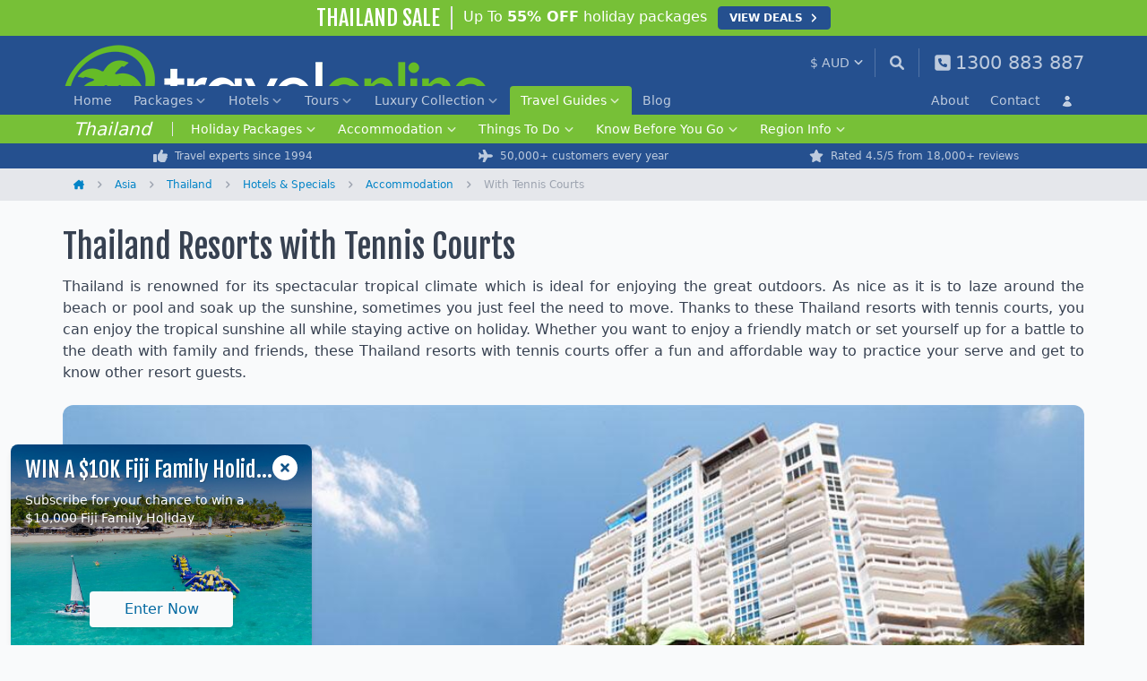

--- FILE ---
content_type: text/html; charset=UTF-8
request_url: https://www.travelonline.com/thailand/accommodation/with-tennis-courts
body_size: 16965
content:
<!DOCTYPE html>
<html lang="en" class="" x-data x-bind:class="{ 'dark': $store.tol.darkMode }">
<head>
	<meta charset="utf-8">
	<meta name="viewport" content="width=device-width"/>
	<title>Thailand Resorts with Tennis Courts</title>
			<meta name="description" content="Get social on holiday at these top Thailand resorts with tennis courts | Speak to our Thailand specialists for a personalised booking service, exclusive holiday packages + instant quotes.">
				<meta name="keywords" content="Thailand Resorts with Tennis Courts">
				<link rel="canonical" href="https://www.travelonline.com/thailand/accommodation/with-tennis-courts" />
		<link rel="icon" href="/favicon.ico" sizes="48x48">
	<link rel="icon" href="/favicon.svg" sizes="any" type="image/svg+xml">
	<link rel="apple-touch-icon" href="/apple-touch-icon.png">
	<link rel="manifest" href="/manifest.json">
	<link rel="preconnect" href="https://fonts.googleapis.com">
	<link rel="preconnect" href="https://fonts.gstatic.com" crossorigin>
	<link rel="stylesheet" href="https://fonts.googleapis.com/css2?family=Fjalla+One&display=block">
	<link href="/compiled/tailwind.css?id=3aedbf2ea7817523b386f8ba6579331f" rel="stylesheet">
			<script>
	(function(i,s,o,g,r,a,m){i['GoogleAnalyticsObject']=r;i[r]=i[r]||function(){
	(i[r].q=i[r].q||[]).push(arguments)},i[r].l=1*new Date();a=s.createElement(o),
	m=s.getElementsByTagName(o)[0];a.async=1;a.src=g;m.parentNode.insertBefore(a,m)
	})(window,document,'script','//www.google-analytics.com/analytics.js','ga');

	ga('create', 'UA-2920037-1', { 'cookieDomain': 'travelonline.com' });
	ga('send', 'pageview');

	
	</script>

<!-- Google tag (gtag.js) -->
<script async src="https://www.googletagmanager.com/gtag/js?id=G-ZB02VWQ3CQ"></script>
<script>
  window.dataLayer = window.dataLayer || [];
  function gtag(){dataLayer.push(arguments);}
  gtag('js', new Date());

  gtag('config', 'G-ZB02VWQ3CQ');

	</script>
					<script>(function(w,d,t,r,u){var f,n,i;w[u]=w[u]||[],f=function(){var o={ti:"25062498"};o.q=w[u],w[u]=new UET(o),w[u].push("pageLoad")},n=d.createElement(t),n.src=r,n.async=1,n.onload=n.onreadystatechange=function(){var s=this.readyState;s&&s!=="loaded"&&s!=="complete"||(f(),n.onload=n.onreadystatechange=null)},i=d.getElementsByTagName(t)[0],i.parentNode.insertBefore(n,i)})(window,document,"script","//bat.bing.com/bat.js","uetq");</script>
			<script>
	!function(f,b,e,v,n,t,s){if(f.fbq)return;n=f.fbq=function(){n.callMethod?
	n.callMethod.apply(n,arguments):n.queue.push(arguments)};if(!f._fbq)f._fbq=n;
	n.push=n;n.loaded=!0;n.version='2.0';n.queue=[];t=b.createElement(e);t.async=!0;
	t.src=v;s=b.getElementsByTagName(e)[0];s.parentNode.insertBefore(t,s)}(window,
	document,'script','//connect.facebook.net/en_US/fbevents.js');
</script>
			<script type="text/javascript" src="//dynamic.criteo.com/js/ld/ld.js?a=116178" async="true"></script>
<script type="text/javascript">
	window.criteo_q = window.criteo_q || [];
</script>
			<!-- TikTok Pixel Code Start -->
<script>
!function(w, d, t) {
	w.TiktokAnalyticsObject = t;
	var ttq = w[t] = w[t] || [];
	ttq.methods = ["page", "track", "identify", "instances", "debug", "on", "off", "once", "ready", "alias", "group", "enableCookie", "disableCookie", "holdConsent", "revokeConsent", "grantConsent"], ttq.setAndDefer = function(t, e) {
		t[e] = function() {t.push([e].concat(Array.prototype.slice.call(arguments, 0)));}
	};
	for (var i = 0; i < ttq.methods.length; i++) ttq.setAndDefer(ttq, ttq.methods[i]);
	ttq.instance = function(t) {
		for (var e = ttq._i[t] || [], n = 0; n < ttq.methods.length; n++) ttq.setAndDefer(e, ttq.methods[n]);
		return e;
	},
	ttq.load = function(e, n) {
		var r = "https://analytics.tiktok.com/i18n/pixel/events.js", o = n && n.partner;
		ttq._i = ttq._i || {}, ttq._i[e] = [], ttq._i[e]._u = r, ttq._t = ttq._t || {}, ttq._t[e] = +new Date, ttq._o = ttq._o || {}, ttq._o[e] = n || {};
		n = document.createElement("script");
		n.type = "text/javascript", n.async = !0, n.src = r + "?sdkid=" + e + "&lib=" + t;
		e = document.getElementsByTagName("script")[0];
		e.parentNode.insertBefore(n, e);
	};
	ttq.load('D3MSSOBC77U93U3SV2PG');
	ttq.page();
}(window, document, 'ttq');
</script>
<!-- TikTok Pixel Code End -->
			</head>
<body
	class="bg-gray-50 md:overflow-visible text-gray-700 dark:bg-gray-800 dark:text-gray-400"
	x-bind:class="{ 'overflow-hidden': $store.tol.mobileNav }"
>
	<div id="app" class="xs:relative sm:relative min-h-screen flex flex-col">
					<event-tracking
				:has-fbq="true"
				:has-criteo="true"
				:has-tiktok="true"
				:fbq-event="[]"
				:criteo-events="[{&quot;event&quot;:&quot;viewPage&quot;}]"
				:tiktok-event="[]"
			></event-tracking>
							<div
		class="peer sale-banner sticky top-0 z-20 bg-green-tol"
		data-track-event="show"
		data-track-event-category="Sale Banner"
		data-track-event-type="Sale Banner Thailand"
		data-track-event-action="Show"
	>
		<div class="tol-container">
			<div class="flex h-9 sm:h-10 py-1 justify-center items-center text-white">
				<h5 class="font-fjalla text-sm sm:text-2xl whitespace-nowrap">THAILAND SALE</h5>
				<p class="mx-1.5 pl-1.5 sm:mx-3 sm:pl-3 pb-0.5 border-l-2 text-xs sm:text-base truncate">Up To <strong class="font-semibold">55% OFF</strong> holiday packages</p>
				<a
					href="https://www.travelonline.com/promos/thailand-sale"
					class="btn btn-xs btn-blue-tol font-bold xs:!py-0 xs:!px-1 xs:!text-2xs xs:ml-auto"
					data-track-event="click"
					data-track-event-category="Sale Banner"
					data-track-event-type="Sale Banner Thailand"
					data-track-event-action="Click"
				>
					<span class="xs:hidden mr-1">VIEW</span> DEALS
					<svg xmlns="http://www.w3.org/2000/svg" viewBox="0 0 320 512" class="h-2.5 w-2.5 sm:h-3 sm:w-3 fill-current ml-0.5 sm:ml-1.5">
						<path d="M278.6 233.4c12.5 12.5 12.5 32.8 0 45.3l-160 160c-12.5 12.5-32.8 12.5-45.3 0s-12.5-32.8 0-45.3L210.7 256 73.4 118.6c-12.5-12.5-12.5-32.8 0-45.3s32.8-12.5 45.3 0l160 160z"/>
					</svg>
				</a>
			</div>
		</div>
	</div>
				<header class="bg-blue-tol py-0.5">
	<div class="tol-container flex h-12 md:h-14 py-2">
		<button
			type="button"
			class="md:hidden flex items-center text-white opacity-70 pr-1 mr-2 self-center"
			x-on:click="$store.tol.toggleMobileNav()"
			aria-label="Main Menu"
			data-track-event="click"
			data-track-event-category="Header"
			data-track-event-type="Mobile Nav"
			data-track-event-action="Click"
		>
			<svg x-show="!$store.tol.mobileNav" xmlns="http://www.w3.org/2000/svg" viewBox="0 0 448 512" class="w-5 h-5 fill-current mr-1">
				<path d="M0 96C0 78.3 14.3 64 32 64H416c17.7 0 32 14.3 32 32s-14.3 32-32 32H32C14.3 128 0 113.7 0 96zM0 256c0-17.7 14.3-32 32-32H416c17.7 0 32 14.3 32 32s-14.3 32-32 32H32c-17.7 0-32-14.3-32-32zM448 416c0 17.7-14.3 32-32 32H32c-17.7 0-32-14.3-32-32s14.3-32 32-32H416c17.7 0 32 14.3 32 32z"/>
			</svg>
			<svg xmlns="http://www.w3.org/2000/svg" viewBox="0 0 384 512" class="w-5 h-5 fill-current mr-1 hidden" x-bind:class="{ 'hidden': ! $store.tol.mobileNav }">
				<path d="M342.6 150.6c12.5-12.5 12.5-32.8 0-45.3s-32.8-12.5-45.3 0L192 210.7 86.6 105.4c-12.5-12.5-32.8-12.5-45.3 0s-12.5 32.8 0 45.3L146.7 256 41.4 361.4c-12.5 12.5-12.5 32.8 0 45.3s32.8 12.5 45.3 0L192 301.3 297.4 406.6c12.5 12.5 32.8 12.5 45.3 0s12.5-32.8 0-45.3L237.3 256 342.6 150.6z"/>
			</svg>
		</button>
		<a
			href="/"
			class="block h-8 md:h-10 aspect-[4.75/1]"
			aria-label="Home"
			data-track-event="click"
			data-track-event-category="Header"
			data-track-event-type="Brand Logo Home"
			data-track-event-action="Click"
		>
			<img src="/assets/img/logo-white.png" alt="TravelOnline" class="w-full max-w-full" width="475" height="100">
		</a>
		<div class="flex ml-auto">
			<currency-select :currencies="{&quot;AUD&quot;:{&quot;code&quot;:&quot;AUD&quot;,&quot;rate&quot;:1,&quot;display&quot;:&quot;AU&quot;,&quot;symbol&quot;:&quot;$&quot;},&quot;CAD&quot;:{&quot;code&quot;:&quot;CAD&quot;,&quot;rate&quot;:1.0523651,&quot;display&quot;:&quot;CA&quot;,&quot;symbol&quot;:&quot;$&quot;},&quot;EUR&quot;:{&quot;code&quot;:&quot;EUR&quot;,&quot;rate&quot;:1.707495,&quot;display&quot;:&quot;EU&quot;,&quot;symbol&quot;:&quot;\u20ac&quot;},&quot;GBP&quot;:{&quot;code&quot;:&quot;GBP&quot;,&quot;rate&quot;:1.9686979,&quot;display&quot;:&quot;GB&quot;,&quot;symbol&quot;:&quot;\u00a3&quot;},&quot;NZD&quot;:{&quot;code&quot;:&quot;NZD&quot;,&quot;rate&quot;:0.8595265,&quot;display&quot;:&quot;NZ&quot;,&quot;symbol&quot;:&quot;$&quot;},&quot;USD&quot;:{&quot;code&quot;:&quot;USD&quot;,&quot;rate&quot;:1.4438556,&quot;display&quot;:&quot;US&quot;,&quot;symbol&quot;:&quot;$&quot;}}"></currency-select>
			<a
				href="/search"
				class="flex items-center self-center border-l h-8 pl-4 pr-1 md:pr-4 border-white/30 text-sm text-white opacity-70"
				aria-label="Search"
				data-track-event="click"
				data-track-event-category="Header"
				data-track-event-type="Site Search"
				data-track-event-action="Click"
			>
				<svg xmlns="http://www.w3.org/2000/svg" viewBox="0 0 512 512" class="w-4 h-4 fill-current">
					<path d="M500.3 443.7l-119.7-119.7c27.22-40.41 40.65-90.9 33.46-144.7C401.8 87.79 326.8 13.32 235.2 1.723C99.01-15.51-15.51 99.01 1.724 235.2c11.6 91.64 86.08 166.7 177.6 178.9c53.8 7.189 104.3-6.236 144.7-33.46l119.7 119.7c15.62 15.62 40.95 15.62 56.57 0C515.9 484.7 515.9 459.3 500.3 443.7zM79.1 208c0-70.58 57.42-128 128-128s128 57.42 128 128c0 70.58-57.42 128-128 128S79.1 278.6 79.1 208z"></path>
				</svg>
			</a>
			<a
				href="https://www.travelonline.com/contact"
				class="hidden md:flex items-center text-white opacity-70 h-8 pl-4 text-[1.3rem] self-center border-l border-white/30"
				aria-label="Contact"
				data-track-event="click"
				data-track-event-category="Header"
				data-track-event-type="Phone Number"
				data-track-event-action="Click"
			>
				<svg xmlns="http://www.w3.org/2000/svg" viewBox="0 0 448 512" class="w-5 h-5 fill-current md:mr-1">
					<path d="M384 32H64C28.65 32 0 60.65 0 96v320c0 35.35 28.65 64 64 64h320c35.35 0 64-28.65 64-64V96C448 60.65 419.3 32 384 32zM351.6 321.5l-11.62 50.39c-1.633 7.125-7.9 12.11-15.24 12.11c-126.1 0-228.7-102.6-228.7-228.8c0-7.328 4.984-13.59 12.11-15.22l50.38-11.63c7.344-1.703 14.88 2.109 17.93 9.062l23.27 54.28c2.719 6.391 .8828 13.83-4.492 18.22L168.3 232c16.99 34.61 45.14 62.75 79.77 79.75l22.02-26.91c4.344-5.391 11.85-7.25 18.24-4.484l54.24 23.25C349.5 306.6 353.3 314.2 351.6 321.5z"></path>
				</svg>
				<span class="hidden md:block whitespace-nowrap">
					1300 883 887
				</span>
			</a>
		</div>
	</div>
</header>
		<div
	class="hidden absolute overflow-auto h-screen z-50 left-0 right-0 bottom-0 bg-blue-tol border-t border-white/10 top-12 mt-1 pb-36 peer-[.sale-banner]:top-20 peer-[.sale-banner]:mt-[0.5rem] peer-[.sale-banner]:pb-44 md:!block md:!top-0 md:!m-0 md:!p-0 md:relative md:h-auto md:overflow-visible md:border-0 md:z-auto"
	x-ref="mobileNav"
	x-init="$refs.mobileNav.classList.remove('hidden')"
	x-show="$store.tol.mobileNav"
	x-transition:enter="transition ease-out duration-200"
	x-transition:enter-start="opacity-0"
	x-transition:enter-end="opacity-100"
	x-transition:leave="transition ease-in duration-200"
	x-transition:leave-start="opacity-100"
	x-transition:leave-end="opacity-0"
>
	<div
		x-ref="mobileNavItems"
		x-init="$refs.mobileNavItems.classList.remove('hidden')"
		x-show="$store.tol.mobileNav"
		class="hidden md:!block"
		x-transition:enter="transition ease-out duration-200"
		x-transition:enter-start="-translate-y-2"
		x-transition:enter-end="translate-y-0"
		x-transition:leave="transition ease-in duration-200"
		x-transition:leave-start="translate-y-0"
		x-transition:leave-end="-translate-y-2"
	>
		<div class="bg-blue-tol mt-0 text-white md:-mt-1">
			<div class="tol-container">
				<div class="block justify-between items-stretch md:flex md:h-8">
											<dl class="block items-stretch text-sm md:flex">
																						<dd
		class="group md:flex items-stretch  md:hidden lg:flex  "
			>
		<a
			href="/"
			class="flex relative items-center whitespace-nowrap py-2.5 px-2 md:px-3 md:py-1.5 justify-between text-base border-b border-white/10 border-dashed group-last-of-type:border-none md:rounded-t text-white/70 md:text-sm md:border-none md:hover:bg-black/20 md:hover:text-white transition-all "
						data-track-event="click"
			data-track-event-category="Navbar"
			data-track-event-type="Home"
			data-track-event-action="Click"
		>
			Home
					</a>
			</dd>
															<dd
		class="group md:flex items-stretch    "
					x-data="{ open: false }"
			>
		<a
			href="/packages"
			class="flex relative items-center whitespace-nowrap py-2.5 px-2 md:px-3 md:py-1.5 justify-between text-base border-b border-white/10 border-dashed group-last-of-type:border-none md:rounded-t text-white/70 md:text-sm md:border-none md:hover:bg-black/20 md:hover:text-white transition-all "
							x-bind:class="open ? 'md:bg-white md:!text-blue-tol md:hover:bg-white md:hover:text-blue-tol md:focus:bg-white md:focus:text-blue-tol dark:md:bg-gray-900 dark:md:!text-white dark:md:hover:bg-gray-900 dark:md:hover:text-white dark:md:focus:bg-gray-900 dark:md:focus:text-white' : ''"
				x-on:click.prevent="open = !open"
						data-track-event="click"
			data-track-event-category="Navbar"
			data-track-event-type="Packages"
			data-track-event-action="Click"
		>
			Packages
							<svg
					class="fill-current opacity-70 w-3.5 h-3.5 pt-0.5 ml-0.5 transition-transform"
					x-bind:class="{'transform rotate-180': open }"
					xmlns="http://www.w3.org/2000/svg"
					viewBox="0 0 448 512"
				>
					<path d="M201.4 342.6c12.5 12.5 32.8 12.5 45.3 0l160-160c12.5-12.5 12.5-32.8 0-45.3s-32.8-12.5-45.3 0L224 274.7 86.6 137.4c-12.5-12.5-32.8-12.5-45.3 0s-12.5 32.8 0 45.3l160 160z" />
				</svg>
					</a>
					<div
				class="hidden md:mt-8 md:shadow-lg md:bg-white dark:bg-gray-900 md:absolute md:z-30 md:right-0 md:left-0"
				x-ref="item"
				x-init="$refs.item.classList.remove('hidden')"
				x-show="open"
				x-transition:enter="transition ease-out duration-200"
				x-transition:enter-start="opacity-0 -translate-y-1"
				x-transition:enter-end="opacity-100 translate-y-0"
				x-transition:leave="transition ease-in duration-150"
				x-transition:leave-start="opacity-100"
				x-transition:leave-end="opacity-0"
				x-on:click.outside="open = false"
			>
				<div class="md:px-4 md:tol-container md:grid md:gap-x-4 md:py-6 md:grid-cols-4">
											<dl>
																								<dt class="text-xs font-bold text-white/50 uppercase md:text-[0.9rem] md:font-semibold md:flex md:items-center md:text-gray-500 md:normal-case md:pt-2.5">
										<span
		class="block truncate py-2.5 border-b border-white/10 border-dashed md:flex-1 md:py-1.5 md:px-0 md:border-0 md:leading-snug pl-6"
	>Pacific Islands Holidays</span>
									</dt>
																																<dd class="text-base md:flex md:items-center md:text-[0.9rem]">
										<svg xmlns="http://www.w3.org/2000/svg" viewBox="0 0 320 512" class="fill-gray-400 w-2.5 h-2.5 mr-1.5 hidden md:block">
		<path d="M278.6 233.4c12.5 12.5 12.5 32.8 0 45.3l-160 160c-12.5 12.5-32.8 12.5-45.3 0s-12.5-32.8 0-45.3L210.7 256 73.4 118.6c-12.5-12.5-12.5-32.8 0-45.3s32.8-12.5 45.3 0l160 160z"/>
	</svg>
	<a
		href="/packages/fiji"
		class="block truncate py-2.5 justify-between border-b border-white/10 border-dashed text-white/70 md:flex-1 md:text-link md:py-1.5 md:px-0 md:border-0 md:leading-snug pl-10"
	>Fiji Packages</a>
									</dd>
																																<dd class="text-base md:flex md:items-center md:text-[0.9rem]">
										<svg xmlns="http://www.w3.org/2000/svg" viewBox="0 0 320 512" class="fill-gray-400 w-2.5 h-2.5 mr-1.5 hidden md:block">
		<path d="M278.6 233.4c12.5 12.5 12.5 32.8 0 45.3l-160 160c-12.5 12.5-32.8 12.5-45.3 0s-12.5-32.8 0-45.3L210.7 256 73.4 118.6c-12.5-12.5-12.5-32.8 0-45.3s32.8-12.5 45.3 0l160 160z"/>
	</svg>
	<a
		href="/packages/vanuatu"
		class="block truncate py-2.5 justify-between border-b border-white/10 border-dashed text-white/70 md:flex-1 md:text-link md:py-1.5 md:px-0 md:border-0 md:leading-snug pl-10"
	>Vanuatu Packages</a>
									</dd>
																																<dd class="text-base md:flex md:items-center md:text-[0.9rem]">
										<svg xmlns="http://www.w3.org/2000/svg" viewBox="0 0 320 512" class="fill-gray-400 w-2.5 h-2.5 mr-1.5 hidden md:block">
		<path d="M278.6 233.4c12.5 12.5 12.5 32.8 0 45.3l-160 160c-12.5 12.5-32.8 12.5-45.3 0s-12.5-32.8 0-45.3L210.7 256 73.4 118.6c-12.5-12.5-12.5-32.8 0-45.3s32.8-12.5 45.3 0l160 160z"/>
	</svg>
	<a
		href="/packages/cook-islands"
		class="block truncate py-2.5 justify-between border-b border-white/10 border-dashed text-white/70 md:flex-1 md:text-link md:py-1.5 md:px-0 md:border-0 md:leading-snug pl-10"
	>Cook Islands Packages</a>
									</dd>
																																<dd class="text-base md:flex md:items-center md:text-[0.9rem]">
										<svg xmlns="http://www.w3.org/2000/svg" viewBox="0 0 320 512" class="fill-gray-400 w-2.5 h-2.5 mr-1.5 hidden md:block">
		<path d="M278.6 233.4c12.5 12.5 12.5 32.8 0 45.3l-160 160c-12.5 12.5-32.8 12.5-45.3 0s-12.5-32.8 0-45.3L210.7 256 73.4 118.6c-12.5-12.5-12.5-32.8 0-45.3s32.8-12.5 45.3 0l160 160z"/>
	</svg>
	<a
		href="/packages/new-zealand"
		class="block truncate py-2.5 justify-between border-b border-white/10 border-dashed text-white/70 md:flex-1 md:text-link md:py-1.5 md:px-0 md:border-0 md:leading-snug pl-10"
	>New Zealand Packages</a>
									</dd>
																																<dd class="text-base md:flex md:items-center md:text-[0.9rem]">
										<svg xmlns="http://www.w3.org/2000/svg" viewBox="0 0 320 512" class="fill-gray-400 w-2.5 h-2.5 mr-1.5 hidden md:block">
		<path d="M278.6 233.4c12.5 12.5 12.5 32.8 0 45.3l-160 160c-12.5 12.5-32.8 12.5-45.3 0s-12.5-32.8 0-45.3L210.7 256 73.4 118.6c-12.5-12.5-12.5-32.8 0-45.3s32.8-12.5 45.3 0l160 160z"/>
	</svg>
	<a
		href="/packages/samoa"
		class="block truncate py-2.5 justify-between border-b border-white/10 border-dashed text-white/70 md:flex-1 md:text-link md:py-1.5 md:px-0 md:border-0 md:leading-snug pl-10"
	>Samoa Packages</a>
									</dd>
																																<dd class="text-base md:flex md:items-center md:text-[0.9rem]">
										<svg xmlns="http://www.w3.org/2000/svg" viewBox="0 0 320 512" class="fill-gray-400 w-2.5 h-2.5 mr-1.5 hidden md:block">
		<path d="M278.6 233.4c12.5 12.5 12.5 32.8 0 45.3l-160 160c-12.5 12.5-32.8 12.5-45.3 0s-12.5-32.8 0-45.3L210.7 256 73.4 118.6c-12.5-12.5-12.5-32.8 0-45.3s32.8-12.5 45.3 0l160 160z"/>
	</svg>
	<a
		href="/packages/hawaii"
		class="block truncate py-2.5 justify-between border-b border-white/10 border-dashed text-white/70 md:flex-1 md:text-link md:py-1.5 md:px-0 md:border-0 md:leading-snug pl-10"
	>Hawaii Packages</a>
									</dd>
																																<dd class="text-base md:flex md:items-center md:text-[0.9rem]">
										<svg xmlns="http://www.w3.org/2000/svg" viewBox="0 0 320 512" class="fill-gray-400 w-2.5 h-2.5 mr-1.5 hidden md:block">
		<path d="M278.6 233.4c12.5 12.5 12.5 32.8 0 45.3l-160 160c-12.5 12.5-32.8 12.5-45.3 0s-12.5-32.8 0-45.3L210.7 256 73.4 118.6c-12.5-12.5-12.5-32.8 0-45.3s32.8-12.5 45.3 0l160 160z"/>
	</svg>
	<a
		href="/packages/norfolk-island"
		class="block truncate py-2.5 justify-between border-b border-white/10 border-dashed text-white/70 md:flex-1 md:text-link md:py-1.5 md:px-0 md:border-0 md:leading-snug pl-10"
	>Norfolk Island Packages</a>
									</dd>
																					</dl>
											<dl>
																								<dt class="text-xs font-bold text-white/50 uppercase md:text-[0.9rem] md:font-semibold md:flex md:items-center md:text-gray-500 md:normal-case md:pt-2.5">
										<span
		class="block truncate py-2.5 border-b border-white/10 border-dashed md:flex-1 md:py-1.5 md:px-0 md:border-0 md:leading-snug pl-6"
	>Asia Holidays</span>
									</dt>
																																<dd class="text-base md:flex md:items-center md:text-[0.9rem]">
										<svg xmlns="http://www.w3.org/2000/svg" viewBox="0 0 320 512" class="fill-gray-400 w-2.5 h-2.5 mr-1.5 hidden md:block">
		<path d="M278.6 233.4c12.5 12.5 12.5 32.8 0 45.3l-160 160c-12.5 12.5-32.8 12.5-45.3 0s-12.5-32.8 0-45.3L210.7 256 73.4 118.6c-12.5-12.5-12.5-32.8 0-45.3s32.8-12.5 45.3 0l160 160z"/>
	</svg>
	<a
		href="/packages/bali"
		class="block truncate py-2.5 justify-between border-b border-white/10 border-dashed text-white/70 md:flex-1 md:text-link md:py-1.5 md:px-0 md:border-0 md:leading-snug pl-10"
	>Bali Packages</a>
									</dd>
																																<dd class="text-base md:flex md:items-center md:text-[0.9rem]">
										<svg xmlns="http://www.w3.org/2000/svg" viewBox="0 0 320 512" class="fill-gray-400 w-2.5 h-2.5 mr-1.5 hidden md:block">
		<path d="M278.6 233.4c12.5 12.5 12.5 32.8 0 45.3l-160 160c-12.5 12.5-32.8 12.5-45.3 0s-12.5-32.8 0-45.3L210.7 256 73.4 118.6c-12.5-12.5-12.5-32.8 0-45.3s32.8-12.5 45.3 0l160 160z"/>
	</svg>
	<a
		href="/packages/phuket"
		class="block truncate py-2.5 justify-between border-b border-white/10 border-dashed text-white/70 md:flex-1 md:text-link md:py-1.5 md:px-0 md:border-0 md:leading-snug pl-10"
	>Phuket Packages</a>
									</dd>
																																<dd class="text-base md:flex md:items-center md:text-[0.9rem]">
										<svg xmlns="http://www.w3.org/2000/svg" viewBox="0 0 320 512" class="fill-gray-400 w-2.5 h-2.5 mr-1.5 hidden md:block">
		<path d="M278.6 233.4c12.5 12.5 12.5 32.8 0 45.3l-160 160c-12.5 12.5-32.8 12.5-45.3 0s-12.5-32.8 0-45.3L210.7 256 73.4 118.6c-12.5-12.5-12.5-32.8 0-45.3s32.8-12.5 45.3 0l160 160z"/>
	</svg>
	<a
		href="/packages/thailand"
		class="block truncate py-2.5 justify-between border-b border-white/10 border-dashed text-white/70 md:flex-1 md:text-link md:py-1.5 md:px-0 md:border-0 md:leading-snug pl-10"
	>Thailand Packages</a>
									</dd>
																																<dd class="text-base md:flex md:items-center md:text-[0.9rem]">
										<svg xmlns="http://www.w3.org/2000/svg" viewBox="0 0 320 512" class="fill-gray-400 w-2.5 h-2.5 mr-1.5 hidden md:block">
		<path d="M278.6 233.4c12.5 12.5 12.5 32.8 0 45.3l-160 160c-12.5 12.5-32.8 12.5-45.3 0s-12.5-32.8 0-45.3L210.7 256 73.4 118.6c-12.5-12.5-12.5-32.8 0-45.3s32.8-12.5 45.3 0l160 160z"/>
	</svg>
	<a
		href="/packages/maldives"
		class="block truncate py-2.5 justify-between border-b border-white/10 border-dashed text-white/70 md:flex-1 md:text-link md:py-1.5 md:px-0 md:border-0 md:leading-snug pl-10"
	>Maldives Packages</a>
									</dd>
																																<dd class="text-base md:flex md:items-center md:text-[0.9rem]">
										<svg xmlns="http://www.w3.org/2000/svg" viewBox="0 0 320 512" class="fill-gray-400 w-2.5 h-2.5 mr-1.5 hidden md:block">
		<path d="M278.6 233.4c12.5 12.5 12.5 32.8 0 45.3l-160 160c-12.5 12.5-32.8 12.5-45.3 0s-12.5-32.8 0-45.3L210.7 256 73.4 118.6c-12.5-12.5-12.5-32.8 0-45.3s32.8-12.5 45.3 0l160 160z"/>
	</svg>
	<a
		href="/packages/singapore"
		class="block truncate py-2.5 justify-between border-b border-white/10 border-dashed text-white/70 md:flex-1 md:text-link md:py-1.5 md:px-0 md:border-0 md:leading-snug pl-10"
	>Singapore Packages</a>
									</dd>
																																<dd class="text-base md:flex md:items-center md:text-[0.9rem]">
										<svg xmlns="http://www.w3.org/2000/svg" viewBox="0 0 320 512" class="fill-gray-400 w-2.5 h-2.5 mr-1.5 hidden md:block">
		<path d="M278.6 233.4c12.5 12.5 12.5 32.8 0 45.3l-160 160c-12.5 12.5-32.8 12.5-45.3 0s-12.5-32.8 0-45.3L210.7 256 73.4 118.6c-12.5-12.5-12.5-32.8 0-45.3s32.8-12.5 45.3 0l160 160z"/>
	</svg>
	<a
		href="/packages/vietnam"
		class="block truncate py-2.5 justify-between border-b border-white/10 border-dashed text-white/70 md:flex-1 md:text-link md:py-1.5 md:px-0 md:border-0 md:leading-snug pl-10"
	>Vietnam Packages</a>
									</dd>
																					</dl>
											<dl>
																								<dt class="text-xs font-bold text-white/50 uppercase md:text-[0.9rem] md:font-semibold md:flex md:items-center md:text-gray-500 md:normal-case md:pt-2.5">
										<span
		class="block truncate py-2.5 border-b border-white/10 border-dashed md:flex-1 md:py-1.5 md:px-0 md:border-0 md:leading-snug pl-6"
	>Queensland Holidays</span>
									</dt>
																																<dd class="text-base md:flex md:items-center md:text-[0.9rem]">
										<svg xmlns="http://www.w3.org/2000/svg" viewBox="0 0 320 512" class="fill-gray-400 w-2.5 h-2.5 mr-1.5 hidden md:block">
		<path d="M278.6 233.4c12.5 12.5 12.5 32.8 0 45.3l-160 160c-12.5 12.5-32.8 12.5-45.3 0s-12.5-32.8 0-45.3L210.7 256 73.4 118.6c-12.5-12.5-12.5-32.8 0-45.3s32.8-12.5 45.3 0l160 160z"/>
	</svg>
	<a
		href="/packages/islands"
		class="block truncate py-2.5 justify-between border-b border-white/10 border-dashed text-white/70 md:flex-1 md:text-link md:py-1.5 md:px-0 md:border-0 md:leading-snug pl-10"
	>Queensland Islands Packages</a>
									</dd>
																																<dd class="text-base md:flex md:items-center md:text-[0.9rem]">
										<svg xmlns="http://www.w3.org/2000/svg" viewBox="0 0 320 512" class="fill-gray-400 w-2.5 h-2.5 mr-1.5 hidden md:block">
		<path d="M278.6 233.4c12.5 12.5 12.5 32.8 0 45.3l-160 160c-12.5 12.5-32.8 12.5-45.3 0s-12.5-32.8 0-45.3L210.7 256 73.4 118.6c-12.5-12.5-12.5-32.8 0-45.3s32.8-12.5 45.3 0l160 160z"/>
	</svg>
	<a
		href="/packages/north-queensland"
		class="block truncate py-2.5 justify-between border-b border-white/10 border-dashed text-white/70 md:flex-1 md:text-link md:py-1.5 md:px-0 md:border-0 md:leading-snug pl-10"
	>North Queensland Packages</a>
									</dd>
																																<dd class="text-base md:flex md:items-center md:text-[0.9rem]">
										<svg xmlns="http://www.w3.org/2000/svg" viewBox="0 0 320 512" class="fill-gray-400 w-2.5 h-2.5 mr-1.5 hidden md:block">
		<path d="M278.6 233.4c12.5 12.5 12.5 32.8 0 45.3l-160 160c-12.5 12.5-32.8 12.5-45.3 0s-12.5-32.8 0-45.3L210.7 256 73.4 118.6c-12.5-12.5-12.5-32.8 0-45.3s32.8-12.5 45.3 0l160 160z"/>
	</svg>
	<a
		href="/packages/port-douglas"
		class="block truncate py-2.5 justify-between border-b border-white/10 border-dashed text-white/70 md:flex-1 md:text-link md:py-1.5 md:px-0 md:border-0 md:leading-snug pl-10"
	>Port Douglas Packages</a>
									</dd>
																																<dd class="text-base md:flex md:items-center md:text-[0.9rem]">
										<svg xmlns="http://www.w3.org/2000/svg" viewBox="0 0 320 512" class="fill-gray-400 w-2.5 h-2.5 mr-1.5 hidden md:block">
		<path d="M278.6 233.4c12.5 12.5 12.5 32.8 0 45.3l-160 160c-12.5 12.5-32.8 12.5-45.3 0s-12.5-32.8 0-45.3L210.7 256 73.4 118.6c-12.5-12.5-12.5-32.8 0-45.3s32.8-12.5 45.3 0l160 160z"/>
	</svg>
	<a
		href="/packages/gold-coast"
		class="block truncate py-2.5 justify-between border-b border-white/10 border-dashed text-white/70 md:flex-1 md:text-link md:py-1.5 md:px-0 md:border-0 md:leading-snug pl-10"
	>Gold Coast Packages</a>
									</dd>
																																<dd class="text-base md:flex md:items-center md:text-[0.9rem]">
										<svg xmlns="http://www.w3.org/2000/svg" viewBox="0 0 320 512" class="fill-gray-400 w-2.5 h-2.5 mr-1.5 hidden md:block">
		<path d="M278.6 233.4c12.5 12.5 12.5 32.8 0 45.3l-160 160c-12.5 12.5-32.8 12.5-45.3 0s-12.5-32.8 0-45.3L210.7 256 73.4 118.6c-12.5-12.5-12.5-32.8 0-45.3s32.8-12.5 45.3 0l160 160z"/>
	</svg>
	<a
		href="/packages/sunshine-coast"
		class="block truncate py-2.5 justify-between border-b border-white/10 border-dashed text-white/70 md:flex-1 md:text-link md:py-1.5 md:px-0 md:border-0 md:leading-snug pl-10"
	>Sunshine Coast Packages</a>
									</dd>
																					</dl>
											<dl>
																								<dt class="text-xs font-bold text-white/50 uppercase md:text-[0.9rem] md:font-semibold md:flex md:items-center md:text-gray-500 md:normal-case md:pt-2.5">
										<span
		class="block truncate py-2.5 border-b border-white/10 border-dashed md:flex-1 md:py-1.5 md:px-0 md:border-0 md:leading-snug pl-6"
	>Other Australia Holidays</span>
									</dt>
																																<dd class="text-base md:flex md:items-center md:text-[0.9rem]">
										<svg xmlns="http://www.w3.org/2000/svg" viewBox="0 0 320 512" class="fill-gray-400 w-2.5 h-2.5 mr-1.5 hidden md:block">
		<path d="M278.6 233.4c12.5 12.5 12.5 32.8 0 45.3l-160 160c-12.5 12.5-32.8 12.5-45.3 0s-12.5-32.8 0-45.3L210.7 256 73.4 118.6c-12.5-12.5-12.5-32.8 0-45.3s32.8-12.5 45.3 0l160 160z"/>
	</svg>
	<a
		href="/packages/western-australia"
		class="block truncate py-2.5 justify-between border-b border-white/10 border-dashed text-white/70 md:flex-1 md:text-link md:py-1.5 md:px-0 md:border-0 md:leading-snug pl-10"
	>Western Australia Packages</a>
									</dd>
																																<dd class="text-base md:flex md:items-center md:text-[0.9rem]">
										<svg xmlns="http://www.w3.org/2000/svg" viewBox="0 0 320 512" class="fill-gray-400 w-2.5 h-2.5 mr-1.5 hidden md:block">
		<path d="M278.6 233.4c12.5 12.5 12.5 32.8 0 45.3l-160 160c-12.5 12.5-32.8 12.5-45.3 0s-12.5-32.8 0-45.3L210.7 256 73.4 118.6c-12.5-12.5-12.5-32.8 0-45.3s32.8-12.5 45.3 0l160 160z"/>
	</svg>
	<a
		href="/packages/northern-territory"
		class="block truncate py-2.5 justify-between border-b border-white/10 border-dashed text-white/70 md:flex-1 md:text-link md:py-1.5 md:px-0 md:border-0 md:leading-snug pl-10"
	>Northern Territory Packages</a>
									</dd>
																																<dd class="text-base md:flex md:items-center md:text-[0.9rem]">
										<svg xmlns="http://www.w3.org/2000/svg" viewBox="0 0 320 512" class="fill-gray-400 w-2.5 h-2.5 mr-1.5 hidden md:block">
		<path d="M278.6 233.4c12.5 12.5 12.5 32.8 0 45.3l-160 160c-12.5 12.5-32.8 12.5-45.3 0s-12.5-32.8 0-45.3L210.7 256 73.4 118.6c-12.5-12.5-12.5-32.8 0-45.3s32.8-12.5 45.3 0l160 160z"/>
	</svg>
	<a
		href="/packages/hunter-valley"
		class="block truncate py-2.5 justify-between border-b border-white/10 border-dashed text-white/70 md:flex-1 md:text-link md:py-1.5 md:px-0 md:border-0 md:leading-snug pl-10"
	>Hunter Valley Packages</a>
									</dd>
																																<dd class="text-base md:flex md:items-center md:text-[0.9rem]">
										<svg xmlns="http://www.w3.org/2000/svg" viewBox="0 0 320 512" class="fill-gray-400 w-2.5 h-2.5 mr-1.5 hidden md:block">
		<path d="M278.6 233.4c12.5 12.5 12.5 32.8 0 45.3l-160 160c-12.5 12.5-32.8 12.5-45.3 0s-12.5-32.8 0-45.3L210.7 256 73.4 118.6c-12.5-12.5-12.5-32.8 0-45.3s32.8-12.5 45.3 0l160 160z"/>
	</svg>
	<a
		href="/packages/nsw-coast"
		class="block truncate py-2.5 justify-between border-b border-white/10 border-dashed text-white/70 md:flex-1 md:text-link md:py-1.5 md:px-0 md:border-0 md:leading-snug pl-10"
	>NSW Coast Packages</a>
									</dd>
																					</dl>
											<dl>
																								<dd class="mt-2.5 h-8 hidden md:block"></dd>
																																<dd class="text-base md:flex md:items-center md:text-[0.9rem]">
										<svg xmlns="http://www.w3.org/2000/svg" viewBox="0 0 320 512" class="fill-gray-400 w-2.5 h-2.5 mr-1.5 hidden md:block">
		<path d="M278.6 233.4c12.5 12.5 12.5 32.8 0 45.3l-160 160c-12.5 12.5-32.8 12.5-45.3 0s-12.5-32.8 0-45.3L210.7 256 73.4 118.6c-12.5-12.5-12.5-32.8 0-45.3s32.8-12.5 45.3 0l160 160z"/>
	</svg>
	<a
		href="/packages"
		class="block truncate py-2.5 justify-between border-b border-white/10 border-dashed text-white/70 md:flex-1 md:text-link md:py-1.5 md:px-0 md:border-0 md:leading-snug pl-10"
	>All Holiday Packages</a>
									</dd>
																					</dl>
									</div>
			</div>
			</dd>
															<dd
		class="group md:flex items-stretch    "
					x-data="{ open: false }"
			>
		<a
			href="/accommodation"
			class="flex relative items-center whitespace-nowrap py-2.5 px-2 md:px-3 md:py-1.5 justify-between text-base border-b border-white/10 border-dashed group-last-of-type:border-none md:rounded-t text-white/70 md:text-sm md:border-none md:hover:bg-black/20 md:hover:text-white transition-all "
							x-bind:class="open ? 'md:bg-white md:!text-blue-tol md:hover:bg-white md:hover:text-blue-tol md:focus:bg-white md:focus:text-blue-tol dark:md:bg-gray-900 dark:md:!text-white dark:md:hover:bg-gray-900 dark:md:hover:text-white dark:md:focus:bg-gray-900 dark:md:focus:text-white' : ''"
				x-on:click.prevent="open = !open"
						data-track-event="click"
			data-track-event-category="Navbar"
			data-track-event-type="Hotels"
			data-track-event-action="Click"
		>
			Hotels
							<svg
					class="fill-current opacity-70 w-3.5 h-3.5 pt-0.5 ml-0.5 transition-transform"
					x-bind:class="{'transform rotate-180': open }"
					xmlns="http://www.w3.org/2000/svg"
					viewBox="0 0 448 512"
				>
					<path d="M201.4 342.6c12.5 12.5 32.8 12.5 45.3 0l160-160c12.5-12.5 12.5-32.8 0-45.3s-32.8-12.5-45.3 0L224 274.7 86.6 137.4c-12.5-12.5-32.8-12.5-45.3 0s-12.5 32.8 0 45.3l160 160z" />
				</svg>
					</a>
					<div
				class="hidden md:mt-8 md:shadow-lg md:bg-white dark:bg-gray-900 md:absolute md:z-30 md:right-0 md:left-0"
				x-ref="item"
				x-init="$refs.item.classList.remove('hidden')"
				x-show="open"
				x-transition:enter="transition ease-out duration-200"
				x-transition:enter-start="opacity-0 -translate-y-1"
				x-transition:enter-end="opacity-100 translate-y-0"
				x-transition:leave="transition ease-in duration-150"
				x-transition:leave-start="opacity-100"
				x-transition:leave-end="opacity-0"
				x-on:click.outside="open = false"
			>
				<div class="md:px-4 md:tol-container md:grid md:gap-x-4 md:py-6 md:grid-cols-4">
											<dl>
																								<dt class="text-xs font-bold text-white/50 uppercase md:text-[0.9rem] md:font-semibold md:flex md:items-center md:text-gray-500 md:normal-case md:pt-2.5">
										<span
		class="block truncate py-2.5 border-b border-white/10 border-dashed md:flex-1 md:py-1.5 md:px-0 md:border-0 md:leading-snug pl-6"
	>Pacific Island Accommodation</span>
									</dt>
																																<dd class="text-base md:flex md:items-center md:text-[0.9rem]">
										<svg xmlns="http://www.w3.org/2000/svg" viewBox="0 0 320 512" class="fill-gray-400 w-2.5 h-2.5 mr-1.5 hidden md:block">
		<path d="M278.6 233.4c12.5 12.5 12.5 32.8 0 45.3l-160 160c-12.5 12.5-32.8 12.5-45.3 0s-12.5-32.8 0-45.3L210.7 256 73.4 118.6c-12.5-12.5-12.5-32.8 0-45.3s32.8-12.5 45.3 0l160 160z"/>
	</svg>
	<a
		href="/fiji/accommodation"
		class="block truncate py-2.5 justify-between border-b border-white/10 border-dashed text-white/70 md:flex-1 md:text-link md:py-1.5 md:px-0 md:border-0 md:leading-snug pl-10"
	>Fiji Hotels</a>
									</dd>
																																<dd class="text-base md:flex md:items-center md:text-[0.9rem]">
										<svg xmlns="http://www.w3.org/2000/svg" viewBox="0 0 320 512" class="fill-gray-400 w-2.5 h-2.5 mr-1.5 hidden md:block">
		<path d="M278.6 233.4c12.5 12.5 12.5 32.8 0 45.3l-160 160c-12.5 12.5-32.8 12.5-45.3 0s-12.5-32.8 0-45.3L210.7 256 73.4 118.6c-12.5-12.5-12.5-32.8 0-45.3s32.8-12.5 45.3 0l160 160z"/>
	</svg>
	<a
		href="/vanuatu/accommodation"
		class="block truncate py-2.5 justify-between border-b border-white/10 border-dashed text-white/70 md:flex-1 md:text-link md:py-1.5 md:px-0 md:border-0 md:leading-snug pl-10"
	>Vanuatu Hotels</a>
									</dd>
																																<dd class="text-base md:flex md:items-center md:text-[0.9rem]">
										<svg xmlns="http://www.w3.org/2000/svg" viewBox="0 0 320 512" class="fill-gray-400 w-2.5 h-2.5 mr-1.5 hidden md:block">
		<path d="M278.6 233.4c12.5 12.5 12.5 32.8 0 45.3l-160 160c-12.5 12.5-32.8 12.5-45.3 0s-12.5-32.8 0-45.3L210.7 256 73.4 118.6c-12.5-12.5-12.5-32.8 0-45.3s32.8-12.5 45.3 0l160 160z"/>
	</svg>
	<a
		href="/cook-islands/accommodation"
		class="block truncate py-2.5 justify-between border-b border-white/10 border-dashed text-white/70 md:flex-1 md:text-link md:py-1.5 md:px-0 md:border-0 md:leading-snug pl-10"
	>Cook Islands Hotels</a>
									</dd>
																																<dd class="text-base md:flex md:items-center md:text-[0.9rem]">
										<svg xmlns="http://www.w3.org/2000/svg" viewBox="0 0 320 512" class="fill-gray-400 w-2.5 h-2.5 mr-1.5 hidden md:block">
		<path d="M278.6 233.4c12.5 12.5 12.5 32.8 0 45.3l-160 160c-12.5 12.5-32.8 12.5-45.3 0s-12.5-32.8 0-45.3L210.7 256 73.4 118.6c-12.5-12.5-12.5-32.8 0-45.3s32.8-12.5 45.3 0l160 160z"/>
	</svg>
	<a
		href="/new-zealand/accommodation"
		class="block truncate py-2.5 justify-between border-b border-white/10 border-dashed text-white/70 md:flex-1 md:text-link md:py-1.5 md:px-0 md:border-0 md:leading-snug pl-10"
	>New Zealand Hotels</a>
									</dd>
																																<dd class="text-base md:flex md:items-center md:text-[0.9rem]">
										<svg xmlns="http://www.w3.org/2000/svg" viewBox="0 0 320 512" class="fill-gray-400 w-2.5 h-2.5 mr-1.5 hidden md:block">
		<path d="M278.6 233.4c12.5 12.5 12.5 32.8 0 45.3l-160 160c-12.5 12.5-32.8 12.5-45.3 0s-12.5-32.8 0-45.3L210.7 256 73.4 118.6c-12.5-12.5-12.5-32.8 0-45.3s32.8-12.5 45.3 0l160 160z"/>
	</svg>
	<a
		href="/samoa/accommodation"
		class="block truncate py-2.5 justify-between border-b border-white/10 border-dashed text-white/70 md:flex-1 md:text-link md:py-1.5 md:px-0 md:border-0 md:leading-snug pl-10"
	>Samoa Hotels</a>
									</dd>
																																<dd class="text-base md:flex md:items-center md:text-[0.9rem]">
										<svg xmlns="http://www.w3.org/2000/svg" viewBox="0 0 320 512" class="fill-gray-400 w-2.5 h-2.5 mr-1.5 hidden md:block">
		<path d="M278.6 233.4c12.5 12.5 12.5 32.8 0 45.3l-160 160c-12.5 12.5-32.8 12.5-45.3 0s-12.5-32.8 0-45.3L210.7 256 73.4 118.6c-12.5-12.5-12.5-32.8 0-45.3s32.8-12.5 45.3 0l160 160z"/>
	</svg>
	<a
		href="/hawaii/accommodation"
		class="block truncate py-2.5 justify-between border-b border-white/10 border-dashed text-white/70 md:flex-1 md:text-link md:py-1.5 md:px-0 md:border-0 md:leading-snug pl-10"
	>Hawaii Hotels</a>
									</dd>
																																<dd class="text-base md:flex md:items-center md:text-[0.9rem]">
										<svg xmlns="http://www.w3.org/2000/svg" viewBox="0 0 320 512" class="fill-gray-400 w-2.5 h-2.5 mr-1.5 hidden md:block">
		<path d="M278.6 233.4c12.5 12.5 12.5 32.8 0 45.3l-160 160c-12.5 12.5-32.8 12.5-45.3 0s-12.5-32.8 0-45.3L210.7 256 73.4 118.6c-12.5-12.5-12.5-32.8 0-45.3s32.8-12.5 45.3 0l160 160z"/>
	</svg>
	<a
		href="/norfolk-island/accommodation"
		class="block truncate py-2.5 justify-between border-b border-white/10 border-dashed text-white/70 md:flex-1 md:text-link md:py-1.5 md:px-0 md:border-0 md:leading-snug pl-10"
	>Norfolk Island Hotels</a>
									</dd>
																					</dl>
											<dl>
																								<dt class="text-xs font-bold text-white/50 uppercase md:text-[0.9rem] md:font-semibold md:flex md:items-center md:text-gray-500 md:normal-case md:pt-2.5">
										<span
		class="block truncate py-2.5 border-b border-white/10 border-dashed md:flex-1 md:py-1.5 md:px-0 md:border-0 md:leading-snug pl-6"
	>Asia Accommodation</span>
									</dt>
																																<dd class="text-base md:flex md:items-center md:text-[0.9rem]">
										<svg xmlns="http://www.w3.org/2000/svg" viewBox="0 0 320 512" class="fill-gray-400 w-2.5 h-2.5 mr-1.5 hidden md:block">
		<path d="M278.6 233.4c12.5 12.5 12.5 32.8 0 45.3l-160 160c-12.5 12.5-32.8 12.5-45.3 0s-12.5-32.8 0-45.3L210.7 256 73.4 118.6c-12.5-12.5-12.5-32.8 0-45.3s32.8-12.5 45.3 0l160 160z"/>
	</svg>
	<a
		href="/bali/accommodation"
		class="block truncate py-2.5 justify-between border-b border-white/10 border-dashed text-white/70 md:flex-1 md:text-link md:py-1.5 md:px-0 md:border-0 md:leading-snug pl-10"
	>Bali Hotels</a>
									</dd>
																																<dd class="text-base md:flex md:items-center md:text-[0.9rem]">
										<svg xmlns="http://www.w3.org/2000/svg" viewBox="0 0 320 512" class="fill-gray-400 w-2.5 h-2.5 mr-1.5 hidden md:block">
		<path d="M278.6 233.4c12.5 12.5 12.5 32.8 0 45.3l-160 160c-12.5 12.5-32.8 12.5-45.3 0s-12.5-32.8 0-45.3L210.7 256 73.4 118.6c-12.5-12.5-12.5-32.8 0-45.3s32.8-12.5 45.3 0l160 160z"/>
	</svg>
	<a
		href="/phuket/accommodation"
		class="block truncate py-2.5 justify-between border-b border-white/10 border-dashed text-white/70 md:flex-1 md:text-link md:py-1.5 md:px-0 md:border-0 md:leading-snug pl-10"
	>Phuket Hotels</a>
									</dd>
																																<dd class="text-base md:flex md:items-center md:text-[0.9rem]">
										<svg xmlns="http://www.w3.org/2000/svg" viewBox="0 0 320 512" class="fill-gray-400 w-2.5 h-2.5 mr-1.5 hidden md:block">
		<path d="M278.6 233.4c12.5 12.5 12.5 32.8 0 45.3l-160 160c-12.5 12.5-32.8 12.5-45.3 0s-12.5-32.8 0-45.3L210.7 256 73.4 118.6c-12.5-12.5-12.5-32.8 0-45.3s32.8-12.5 45.3 0l160 160z"/>
	</svg>
	<a
		href="/thailand/accommodation"
		class="block truncate py-2.5 justify-between border-b border-white/10 border-dashed text-white/70 md:flex-1 md:text-link md:py-1.5 md:px-0 md:border-0 md:leading-snug pl-10"
	>Thailand Hotels</a>
									</dd>
																																<dd class="text-base md:flex md:items-center md:text-[0.9rem]">
										<svg xmlns="http://www.w3.org/2000/svg" viewBox="0 0 320 512" class="fill-gray-400 w-2.5 h-2.5 mr-1.5 hidden md:block">
		<path d="M278.6 233.4c12.5 12.5 12.5 32.8 0 45.3l-160 160c-12.5 12.5-32.8 12.5-45.3 0s-12.5-32.8 0-45.3L210.7 256 73.4 118.6c-12.5-12.5-12.5-32.8 0-45.3s32.8-12.5 45.3 0l160 160z"/>
	</svg>
	<a
		href="/maldives/accommodation"
		class="block truncate py-2.5 justify-between border-b border-white/10 border-dashed text-white/70 md:flex-1 md:text-link md:py-1.5 md:px-0 md:border-0 md:leading-snug pl-10"
	>Maldives Hotels</a>
									</dd>
																																<dd class="text-base md:flex md:items-center md:text-[0.9rem]">
										<svg xmlns="http://www.w3.org/2000/svg" viewBox="0 0 320 512" class="fill-gray-400 w-2.5 h-2.5 mr-1.5 hidden md:block">
		<path d="M278.6 233.4c12.5 12.5 12.5 32.8 0 45.3l-160 160c-12.5 12.5-32.8 12.5-45.3 0s-12.5-32.8 0-45.3L210.7 256 73.4 118.6c-12.5-12.5-12.5-32.8 0-45.3s32.8-12.5 45.3 0l160 160z"/>
	</svg>
	<a
		href="/singapore/accommodation"
		class="block truncate py-2.5 justify-between border-b border-white/10 border-dashed text-white/70 md:flex-1 md:text-link md:py-1.5 md:px-0 md:border-0 md:leading-snug pl-10"
	>Singapore Hotels</a>
									</dd>
																																<dd class="text-base md:flex md:items-center md:text-[0.9rem]">
										<svg xmlns="http://www.w3.org/2000/svg" viewBox="0 0 320 512" class="fill-gray-400 w-2.5 h-2.5 mr-1.5 hidden md:block">
		<path d="M278.6 233.4c12.5 12.5 12.5 32.8 0 45.3l-160 160c-12.5 12.5-32.8 12.5-45.3 0s-12.5-32.8 0-45.3L210.7 256 73.4 118.6c-12.5-12.5-12.5-32.8 0-45.3s32.8-12.5 45.3 0l160 160z"/>
	</svg>
	<a
		href="/vietnam/accommodation"
		class="block truncate py-2.5 justify-between border-b border-white/10 border-dashed text-white/70 md:flex-1 md:text-link md:py-1.5 md:px-0 md:border-0 md:leading-snug pl-10"
	>Vietnam Hotels</a>
									</dd>
																					</dl>
											<dl>
																								<dt class="text-xs font-bold text-white/50 uppercase md:text-[0.9rem] md:font-semibold md:flex md:items-center md:text-gray-500 md:normal-case md:pt-2.5">
										<span
		class="block truncate py-2.5 border-b border-white/10 border-dashed md:flex-1 md:py-1.5 md:px-0 md:border-0 md:leading-snug pl-6"
	>Queensland Accommodation</span>
									</dt>
																																<dd class="text-base md:flex md:items-center md:text-[0.9rem]">
										<svg xmlns="http://www.w3.org/2000/svg" viewBox="0 0 320 512" class="fill-gray-400 w-2.5 h-2.5 mr-1.5 hidden md:block">
		<path d="M278.6 233.4c12.5 12.5 12.5 32.8 0 45.3l-160 160c-12.5 12.5-32.8 12.5-45.3 0s-12.5-32.8 0-45.3L210.7 256 73.4 118.6c-12.5-12.5-12.5-32.8 0-45.3s32.8-12.5 45.3 0l160 160z"/>
	</svg>
	<a
		href="/tropical-north-queensland/accommodation.html"
		class="block truncate py-2.5 justify-between border-b border-white/10 border-dashed text-white/70 md:flex-1 md:text-link md:py-1.5 md:px-0 md:border-0 md:leading-snug pl-10"
	>North Queensland Hotels</a>
									</dd>
																																<dd class="text-base md:flex md:items-center md:text-[0.9rem]">
										<svg xmlns="http://www.w3.org/2000/svg" viewBox="0 0 320 512" class="fill-gray-400 w-2.5 h-2.5 mr-1.5 hidden md:block">
		<path d="M278.6 233.4c12.5 12.5 12.5 32.8 0 45.3l-160 160c-12.5 12.5-32.8 12.5-45.3 0s-12.5-32.8 0-45.3L210.7 256 73.4 118.6c-12.5-12.5-12.5-32.8 0-45.3s32.8-12.5 45.3 0l160 160z"/>
	</svg>
	<a
		href="/port-douglas/accommodation"
		class="block truncate py-2.5 justify-between border-b border-white/10 border-dashed text-white/70 md:flex-1 md:text-link md:py-1.5 md:px-0 md:border-0 md:leading-snug pl-10"
	>Port Douglas Hotels</a>
									</dd>
																																<dd class="text-base md:flex md:items-center md:text-[0.9rem]">
										<svg xmlns="http://www.w3.org/2000/svg" viewBox="0 0 320 512" class="fill-gray-400 w-2.5 h-2.5 mr-1.5 hidden md:block">
		<path d="M278.6 233.4c12.5 12.5 12.5 32.8 0 45.3l-160 160c-12.5 12.5-32.8 12.5-45.3 0s-12.5-32.8 0-45.3L210.7 256 73.4 118.6c-12.5-12.5-12.5-32.8 0-45.3s32.8-12.5 45.3 0l160 160z"/>
	</svg>
	<a
		href="/gold-coast/accommodation"
		class="block truncate py-2.5 justify-between border-b border-white/10 border-dashed text-white/70 md:flex-1 md:text-link md:py-1.5 md:px-0 md:border-0 md:leading-snug pl-10"
	>Gold Coast Hotels</a>
									</dd>
																																<dd class="text-base md:flex md:items-center md:text-[0.9rem]">
										<svg xmlns="http://www.w3.org/2000/svg" viewBox="0 0 320 512" class="fill-gray-400 w-2.5 h-2.5 mr-1.5 hidden md:block">
		<path d="M278.6 233.4c12.5 12.5 12.5 32.8 0 45.3l-160 160c-12.5 12.5-32.8 12.5-45.3 0s-12.5-32.8 0-45.3L210.7 256 73.4 118.6c-12.5-12.5-12.5-32.8 0-45.3s32.8-12.5 45.3 0l160 160z"/>
	</svg>
	<a
		href="/sunshine-coast/accommodation"
		class="block truncate py-2.5 justify-between border-b border-white/10 border-dashed text-white/70 md:flex-1 md:text-link md:py-1.5 md:px-0 md:border-0 md:leading-snug pl-10"
	>Sunshine Coast Hotels</a>
									</dd>
																																<dd class="text-base md:flex md:items-center md:text-[0.9rem]">
										<svg xmlns="http://www.w3.org/2000/svg" viewBox="0 0 320 512" class="fill-gray-400 w-2.5 h-2.5 mr-1.5 hidden md:block">
		<path d="M278.6 233.4c12.5 12.5 12.5 32.8 0 45.3l-160 160c-12.5 12.5-32.8 12.5-45.3 0s-12.5-32.8 0-45.3L210.7 256 73.4 118.6c-12.5-12.5-12.5-32.8 0-45.3s32.8-12.5 45.3 0l160 160z"/>
	</svg>
	<a
		href="/hamilton-island/accommodation"
		class="block truncate py-2.5 justify-between border-b border-white/10 border-dashed text-white/70 md:flex-1 md:text-link md:py-1.5 md:px-0 md:border-0 md:leading-snug pl-10"
	>Hamilton Island Resorts</a>
									</dd>
																																<dd class="text-base md:flex md:items-center md:text-[0.9rem]">
										<svg xmlns="http://www.w3.org/2000/svg" viewBox="0 0 320 512" class="fill-gray-400 w-2.5 h-2.5 mr-1.5 hidden md:block">
		<path d="M278.6 233.4c12.5 12.5 12.5 32.8 0 45.3l-160 160c-12.5 12.5-32.8 12.5-45.3 0s-12.5-32.8 0-45.3L210.7 256 73.4 118.6c-12.5-12.5-12.5-32.8 0-45.3s32.8-12.5 45.3 0l160 160z"/>
	</svg>
	<a
		href="/packages/daydream-island/daydream-island-resort-1137"
		class="block truncate py-2.5 justify-between border-b border-white/10 border-dashed text-white/70 md:flex-1 md:text-link md:py-1.5 md:px-0 md:border-0 md:leading-snug pl-10"
	>Daydream Island Resort</a>
									</dd>
																																<dd class="text-base md:flex md:items-center md:text-[0.9rem]">
										<svg xmlns="http://www.w3.org/2000/svg" viewBox="0 0 320 512" class="fill-gray-400 w-2.5 h-2.5 mr-1.5 hidden md:block">
		<path d="M278.6 233.4c12.5 12.5 12.5 32.8 0 45.3l-160 160c-12.5 12.5-32.8 12.5-45.3 0s-12.5-32.8 0-45.3L210.7 256 73.4 118.6c-12.5-12.5-12.5-32.8 0-45.3s32.8-12.5 45.3 0l160 160z"/>
	</svg>
	<a
		href="/packages/hayman-island/intercontinental-hayman-great-barrier-reef-1152"
		class="block truncate py-2.5 justify-between border-b border-white/10 border-dashed text-white/70 md:flex-1 md:text-link md:py-1.5 md:px-0 md:border-0 md:leading-snug pl-10"
	>Hayman Island Resort</a>
									</dd>
																																<dd class="text-base md:flex md:items-center md:text-[0.9rem]">
										<svg xmlns="http://www.w3.org/2000/svg" viewBox="0 0 320 512" class="fill-gray-400 w-2.5 h-2.5 mr-1.5 hidden md:block">
		<path d="M278.6 233.4c12.5 12.5 12.5 32.8 0 45.3l-160 160c-12.5 12.5-32.8 12.5-45.3 0s-12.5-32.8 0-45.3L210.7 256 73.4 118.6c-12.5-12.5-12.5-32.8 0-45.3s32.8-12.5 45.3 0l160 160z"/>
	</svg>
	<a
		href="/packages/heron-island/heron-island-1153"
		class="block truncate py-2.5 justify-between border-b border-white/10 border-dashed text-white/70 md:flex-1 md:text-link md:py-1.5 md:px-0 md:border-0 md:leading-snug pl-10"
	>Heron Island Resort</a>
									</dd>
																					</dl>
											<dl>
																								<dt class="text-xs font-bold text-white/50 uppercase md:text-[0.9rem] md:font-semibold md:flex md:items-center md:text-gray-500 md:normal-case md:pt-2.5">
										<span
		class="block truncate py-2.5 border-b border-white/10 border-dashed md:flex-1 md:py-1.5 md:px-0 md:border-0 md:leading-snug pl-6"
	>Other Australia Accommodation</span>
									</dt>
																																<dd class="text-base md:flex md:items-center md:text-[0.9rem]">
										<svg xmlns="http://www.w3.org/2000/svg" viewBox="0 0 320 512" class="fill-gray-400 w-2.5 h-2.5 mr-1.5 hidden md:block">
		<path d="M278.6 233.4c12.5 12.5 12.5 32.8 0 45.3l-160 160c-12.5 12.5-32.8 12.5-45.3 0s-12.5-32.8 0-45.3L210.7 256 73.4 118.6c-12.5-12.5-12.5-32.8 0-45.3s32.8-12.5 45.3 0l160 160z"/>
	</svg>
	<a
		href="/western-australia/accommodation"
		class="block truncate py-2.5 justify-between border-b border-white/10 border-dashed text-white/70 md:flex-1 md:text-link md:py-1.5 md:px-0 md:border-0 md:leading-snug pl-10"
	>Western Australia Hotels</a>
									</dd>
																																<dd class="text-base md:flex md:items-center md:text-[0.9rem]">
										<svg xmlns="http://www.w3.org/2000/svg" viewBox="0 0 320 512" class="fill-gray-400 w-2.5 h-2.5 mr-1.5 hidden md:block">
		<path d="M278.6 233.4c12.5 12.5 12.5 32.8 0 45.3l-160 160c-12.5 12.5-32.8 12.5-45.3 0s-12.5-32.8 0-45.3L210.7 256 73.4 118.6c-12.5-12.5-12.5-32.8 0-45.3s32.8-12.5 45.3 0l160 160z"/>
	</svg>
	<a
		href="/northern-territory/ayers-rock-uluru/accommodation.html"
		class="block truncate py-2.5 justify-between border-b border-white/10 border-dashed text-white/70 md:flex-1 md:text-link md:py-1.5 md:px-0 md:border-0 md:leading-snug pl-10"
	>Uluru Hotels</a>
									</dd>
																																<dd class="text-base md:flex md:items-center md:text-[0.9rem]">
										<svg xmlns="http://www.w3.org/2000/svg" viewBox="0 0 320 512" class="fill-gray-400 w-2.5 h-2.5 mr-1.5 hidden md:block">
		<path d="M278.6 233.4c12.5 12.5 12.5 32.8 0 45.3l-160 160c-12.5 12.5-32.8 12.5-45.3 0s-12.5-32.8 0-45.3L210.7 256 73.4 118.6c-12.5-12.5-12.5-32.8 0-45.3s32.8-12.5 45.3 0l160 160z"/>
	</svg>
	<a
		href="/new-south-wales/hunter-valley/accommodation"
		class="block truncate py-2.5 justify-between border-b border-white/10 border-dashed text-white/70 md:flex-1 md:text-link md:py-1.5 md:px-0 md:border-0 md:leading-snug pl-10"
	>Hunter Valley Hotels</a>
									</dd>
																																<dd class="text-base md:flex md:items-center md:text-[0.9rem]">
										<svg xmlns="http://www.w3.org/2000/svg" viewBox="0 0 320 512" class="fill-gray-400 w-2.5 h-2.5 mr-1.5 hidden md:block">
		<path d="M278.6 233.4c12.5 12.5 12.5 32.8 0 45.3l-160 160c-12.5 12.5-32.8 12.5-45.3 0s-12.5-32.8 0-45.3L210.7 256 73.4 118.6c-12.5-12.5-12.5-32.8 0-45.3s32.8-12.5 45.3 0l160 160z"/>
	</svg>
	<a
		href="/new-south-wales/accommodation.html#a-nsw-coast"
		class="block truncate py-2.5 justify-between border-b border-white/10 border-dashed text-white/70 md:flex-1 md:text-link md:py-1.5 md:px-0 md:border-0 md:leading-snug pl-10"
	>NSW Coast Hotels</a>
									</dd>
																																<dd class="text-base md:flex md:items-center md:text-[0.9rem]">
										<svg xmlns="http://www.w3.org/2000/svg" viewBox="0 0 320 512" class="fill-gray-400 w-2.5 h-2.5 mr-1.5 hidden md:block">
		<path d="M278.6 233.4c12.5 12.5 12.5 32.8 0 45.3l-160 160c-12.5 12.5-32.8 12.5-45.3 0s-12.5-32.8 0-45.3L210.7 256 73.4 118.6c-12.5-12.5-12.5-32.8 0-45.3s32.8-12.5 45.3 0l160 160z"/>
	</svg>
	<a
		href="/melbourne/accommodation.html"
		class="block truncate py-2.5 justify-between border-b border-white/10 border-dashed text-white/70 md:flex-1 md:text-link md:py-1.5 md:px-0 md:border-0 md:leading-snug pl-10"
	>Melbourne Hotels</a>
									</dd>
																					</dl>
											<dl>
																								<dd class="mt-2.5 h-8 hidden md:block"></dd>
																																<dd class="text-base md:flex md:items-center md:text-[0.9rem]">
										<svg xmlns="http://www.w3.org/2000/svg" viewBox="0 0 320 512" class="fill-gray-400 w-2.5 h-2.5 mr-1.5 hidden md:block">
		<path d="M278.6 233.4c12.5 12.5 12.5 32.8 0 45.3l-160 160c-12.5 12.5-32.8 12.5-45.3 0s-12.5-32.8 0-45.3L210.7 256 73.4 118.6c-12.5-12.5-12.5-32.8 0-45.3s32.8-12.5 45.3 0l160 160z"/>
	</svg>
	<a
		href="/accommodation"
		class="block truncate py-2.5 justify-between border-b border-white/10 border-dashed text-white/70 md:flex-1 md:text-link md:py-1.5 md:px-0 md:border-0 md:leading-snug pl-10"
	>All Accommodation</a>
									</dd>
																					</dl>
									</div>
			</div>
			</dd>
															<dd
		class="group md:flex items-stretch    "
					x-data="{ open: false }"
			>
		<a
			href="/tours"
			class="flex relative items-center whitespace-nowrap py-2.5 px-2 md:px-3 md:py-1.5 justify-between text-base border-b border-white/10 border-dashed group-last-of-type:border-none md:rounded-t text-white/70 md:text-sm md:border-none md:hover:bg-black/20 md:hover:text-white transition-all "
							x-bind:class="open ? 'md:bg-white md:!text-blue-tol md:hover:bg-white md:hover:text-blue-tol md:focus:bg-white md:focus:text-blue-tol dark:md:bg-gray-900 dark:md:!text-white dark:md:hover:bg-gray-900 dark:md:hover:text-white dark:md:focus:bg-gray-900 dark:md:focus:text-white' : ''"
				x-on:click.prevent="open = !open"
						data-track-event="click"
			data-track-event-category="Navbar"
			data-track-event-type="Tours"
			data-track-event-action="Click"
		>
			Tours
							<svg
					class="fill-current opacity-70 w-3.5 h-3.5 pt-0.5 ml-0.5 transition-transform"
					x-bind:class="{'transform rotate-180': open }"
					xmlns="http://www.w3.org/2000/svg"
					viewBox="0 0 448 512"
				>
					<path d="M201.4 342.6c12.5 12.5 32.8 12.5 45.3 0l160-160c12.5-12.5 12.5-32.8 0-45.3s-32.8-12.5-45.3 0L224 274.7 86.6 137.4c-12.5-12.5-32.8-12.5-45.3 0s-12.5 32.8 0 45.3l160 160z" />
				</svg>
					</a>
					<div
				class="hidden md:mt-8 md:shadow-lg md:bg-white dark:bg-gray-900 md:absolute md:z-30 md:right-0 md:left-0"
				x-ref="item"
				x-init="$refs.item.classList.remove('hidden')"
				x-show="open"
				x-transition:enter="transition ease-out duration-200"
				x-transition:enter-start="opacity-0 -translate-y-1"
				x-transition:enter-end="opacity-100 translate-y-0"
				x-transition:leave="transition ease-in duration-150"
				x-transition:leave-start="opacity-100"
				x-transition:leave-end="opacity-0"
				x-on:click.outside="open = false"
			>
				<div class="md:px-4 md:tol-container md:grid md:gap-x-4 md:py-6 md:grid-cols-4">
											<dl>
																								<dt class="text-xs font-bold text-white/50 uppercase md:text-[0.9rem] md:font-semibold md:flex md:items-center md:text-gray-500 md:normal-case md:pt-2.5">
										<span
		class="block truncate py-2.5 border-b border-white/10 border-dashed md:flex-1 md:py-1.5 md:px-0 md:border-0 md:leading-snug pl-6"
	>Pacific Islands Tours</span>
									</dt>
																																<dd class="text-base md:flex md:items-center md:text-[0.9rem]">
										<svg xmlns="http://www.w3.org/2000/svg" viewBox="0 0 320 512" class="fill-gray-400 w-2.5 h-2.5 mr-1.5 hidden md:block">
		<path d="M278.6 233.4c12.5 12.5 12.5 32.8 0 45.3l-160 160c-12.5 12.5-32.8 12.5-45.3 0s-12.5-32.8 0-45.3L210.7 256 73.4 118.6c-12.5-12.5-12.5-32.8 0-45.3s32.8-12.5 45.3 0l160 160z"/>
	</svg>
	<a
		href="/fiji/tours"
		class="block truncate py-2.5 justify-between border-b border-white/10 border-dashed text-white/70 md:flex-1 md:text-link md:py-1.5 md:px-0 md:border-0 md:leading-snug pl-10"
	>Fiji Tours</a>
									</dd>
																																<dd class="text-base md:flex md:items-center md:text-[0.9rem]">
										<svg xmlns="http://www.w3.org/2000/svg" viewBox="0 0 320 512" class="fill-gray-400 w-2.5 h-2.5 mr-1.5 hidden md:block">
		<path d="M278.6 233.4c12.5 12.5 12.5 32.8 0 45.3l-160 160c-12.5 12.5-32.8 12.5-45.3 0s-12.5-32.8 0-45.3L210.7 256 73.4 118.6c-12.5-12.5-12.5-32.8 0-45.3s32.8-12.5 45.3 0l160 160z"/>
	</svg>
	<a
		href="/vanuatu/tours"
		class="block truncate py-2.5 justify-between border-b border-white/10 border-dashed text-white/70 md:flex-1 md:text-link md:py-1.5 md:px-0 md:border-0 md:leading-snug pl-10"
	>Vanuatu Tours</a>
									</dd>
																																<dd class="text-base md:flex md:items-center md:text-[0.9rem]">
										<svg xmlns="http://www.w3.org/2000/svg" viewBox="0 0 320 512" class="fill-gray-400 w-2.5 h-2.5 mr-1.5 hidden md:block">
		<path d="M278.6 233.4c12.5 12.5 12.5 32.8 0 45.3l-160 160c-12.5 12.5-32.8 12.5-45.3 0s-12.5-32.8 0-45.3L210.7 256 73.4 118.6c-12.5-12.5-12.5-32.8 0-45.3s32.8-12.5 45.3 0l160 160z"/>
	</svg>
	<a
		href="/cook-islands/tours"
		class="block truncate py-2.5 justify-between border-b border-white/10 border-dashed text-white/70 md:flex-1 md:text-link md:py-1.5 md:px-0 md:border-0 md:leading-snug pl-10"
	>Cook Islands Tours</a>
									</dd>
																																<dd class="text-base md:flex md:items-center md:text-[0.9rem]">
										<svg xmlns="http://www.w3.org/2000/svg" viewBox="0 0 320 512" class="fill-gray-400 w-2.5 h-2.5 mr-1.5 hidden md:block">
		<path d="M278.6 233.4c12.5 12.5 12.5 32.8 0 45.3l-160 160c-12.5 12.5-32.8 12.5-45.3 0s-12.5-32.8 0-45.3L210.7 256 73.4 118.6c-12.5-12.5-12.5-32.8 0-45.3s32.8-12.5 45.3 0l160 160z"/>
	</svg>
	<a
		href="/new-zealand/tours"
		class="block truncate py-2.5 justify-between border-b border-white/10 border-dashed text-white/70 md:flex-1 md:text-link md:py-1.5 md:px-0 md:border-0 md:leading-snug pl-10"
	>New Zealand Tours</a>
									</dd>
																																<dd class="text-base md:flex md:items-center md:text-[0.9rem]">
										<svg xmlns="http://www.w3.org/2000/svg" viewBox="0 0 320 512" class="fill-gray-400 w-2.5 h-2.5 mr-1.5 hidden md:block">
		<path d="M278.6 233.4c12.5 12.5 12.5 32.8 0 45.3l-160 160c-12.5 12.5-32.8 12.5-45.3 0s-12.5-32.8 0-45.3L210.7 256 73.4 118.6c-12.5-12.5-12.5-32.8 0-45.3s32.8-12.5 45.3 0l160 160z"/>
	</svg>
	<a
		href="/samoa/tours"
		class="block truncate py-2.5 justify-between border-b border-white/10 border-dashed text-white/70 md:flex-1 md:text-link md:py-1.5 md:px-0 md:border-0 md:leading-snug pl-10"
	>Samoa Tours</a>
									</dd>
																																<dd class="text-base md:flex md:items-center md:text-[0.9rem]">
										<svg xmlns="http://www.w3.org/2000/svg" viewBox="0 0 320 512" class="fill-gray-400 w-2.5 h-2.5 mr-1.5 hidden md:block">
		<path d="M278.6 233.4c12.5 12.5 12.5 32.8 0 45.3l-160 160c-12.5 12.5-32.8 12.5-45.3 0s-12.5-32.8 0-45.3L210.7 256 73.4 118.6c-12.5-12.5-12.5-32.8 0-45.3s32.8-12.5 45.3 0l160 160z"/>
	</svg>
	<a
		href="/hawaii/tours"
		class="block truncate py-2.5 justify-between border-b border-white/10 border-dashed text-white/70 md:flex-1 md:text-link md:py-1.5 md:px-0 md:border-0 md:leading-snug pl-10"
	>Hawaii Tours</a>
									</dd>
																																<dd class="text-base md:flex md:items-center md:text-[0.9rem]">
										<svg xmlns="http://www.w3.org/2000/svg" viewBox="0 0 320 512" class="fill-gray-400 w-2.5 h-2.5 mr-1.5 hidden md:block">
		<path d="M278.6 233.4c12.5 12.5 12.5 32.8 0 45.3l-160 160c-12.5 12.5-32.8 12.5-45.3 0s-12.5-32.8 0-45.3L210.7 256 73.4 118.6c-12.5-12.5-12.5-32.8 0-45.3s32.8-12.5 45.3 0l160 160z"/>
	</svg>
	<a
		href="/norfolk-island/tours"
		class="block truncate py-2.5 justify-between border-b border-white/10 border-dashed text-white/70 md:flex-1 md:text-link md:py-1.5 md:px-0 md:border-0 md:leading-snug pl-10"
	>Norfolk Island Tours</a>
									</dd>
																					</dl>
											<dl>
																								<dt class="text-xs font-bold text-white/50 uppercase md:text-[0.9rem] md:font-semibold md:flex md:items-center md:text-gray-500 md:normal-case md:pt-2.5">
										<span
		class="block truncate py-2.5 border-b border-white/10 border-dashed md:flex-1 md:py-1.5 md:px-0 md:border-0 md:leading-snug pl-6"
	>Asia Tours</span>
									</dt>
																																<dd class="text-base md:flex md:items-center md:text-[0.9rem]">
										<svg xmlns="http://www.w3.org/2000/svg" viewBox="0 0 320 512" class="fill-gray-400 w-2.5 h-2.5 mr-1.5 hidden md:block">
		<path d="M278.6 233.4c12.5 12.5 12.5 32.8 0 45.3l-160 160c-12.5 12.5-32.8 12.5-45.3 0s-12.5-32.8 0-45.3L210.7 256 73.4 118.6c-12.5-12.5-12.5-32.8 0-45.3s32.8-12.5 45.3 0l160 160z"/>
	</svg>
	<a
		href="/bali/tours"
		class="block truncate py-2.5 justify-between border-b border-white/10 border-dashed text-white/70 md:flex-1 md:text-link md:py-1.5 md:px-0 md:border-0 md:leading-snug pl-10"
	>Bali Tours</a>
									</dd>
																																<dd class="text-base md:flex md:items-center md:text-[0.9rem]">
										<svg xmlns="http://www.w3.org/2000/svg" viewBox="0 0 320 512" class="fill-gray-400 w-2.5 h-2.5 mr-1.5 hidden md:block">
		<path d="M278.6 233.4c12.5 12.5 12.5 32.8 0 45.3l-160 160c-12.5 12.5-32.8 12.5-45.3 0s-12.5-32.8 0-45.3L210.7 256 73.4 118.6c-12.5-12.5-12.5-32.8 0-45.3s32.8-12.5 45.3 0l160 160z"/>
	</svg>
	<a
		href="/phuket/tours"
		class="block truncate py-2.5 justify-between border-b border-white/10 border-dashed text-white/70 md:flex-1 md:text-link md:py-1.5 md:px-0 md:border-0 md:leading-snug pl-10"
	>Phuket Tours</a>
									</dd>
																																<dd class="text-base md:flex md:items-center md:text-[0.9rem]">
										<svg xmlns="http://www.w3.org/2000/svg" viewBox="0 0 320 512" class="fill-gray-400 w-2.5 h-2.5 mr-1.5 hidden md:block">
		<path d="M278.6 233.4c12.5 12.5 12.5 32.8 0 45.3l-160 160c-12.5 12.5-32.8 12.5-45.3 0s-12.5-32.8 0-45.3L210.7 256 73.4 118.6c-12.5-12.5-12.5-32.8 0-45.3s32.8-12.5 45.3 0l160 160z"/>
	</svg>
	<a
		href="/thailand/tours"
		class="block truncate py-2.5 justify-between border-b border-white/10 border-dashed text-white/70 md:flex-1 md:text-link md:py-1.5 md:px-0 md:border-0 md:leading-snug pl-10"
	>Thailand Tours</a>
									</dd>
																																<dd class="text-base md:flex md:items-center md:text-[0.9rem]">
										<svg xmlns="http://www.w3.org/2000/svg" viewBox="0 0 320 512" class="fill-gray-400 w-2.5 h-2.5 mr-1.5 hidden md:block">
		<path d="M278.6 233.4c12.5 12.5 12.5 32.8 0 45.3l-160 160c-12.5 12.5-32.8 12.5-45.3 0s-12.5-32.8 0-45.3L210.7 256 73.4 118.6c-12.5-12.5-12.5-32.8 0-45.3s32.8-12.5 45.3 0l160 160z"/>
	</svg>
	<a
		href="/singapore/tours"
		class="block truncate py-2.5 justify-between border-b border-white/10 border-dashed text-white/70 md:flex-1 md:text-link md:py-1.5 md:px-0 md:border-0 md:leading-snug pl-10"
	>Singapore Tours</a>
									</dd>
																					</dl>
											<dl>
																								<dt class="text-xs font-bold text-white/50 uppercase md:text-[0.9rem] md:font-semibold md:flex md:items-center md:text-gray-500 md:normal-case md:pt-2.5">
										<span
		class="block truncate py-2.5 border-b border-white/10 border-dashed md:flex-1 md:py-1.5 md:px-0 md:border-0 md:leading-snug pl-6"
	>Queensland Tours</span>
									</dt>
																																<dd class="text-base md:flex md:items-center md:text-[0.9rem]">
										<svg xmlns="http://www.w3.org/2000/svg" viewBox="0 0 320 512" class="fill-gray-400 w-2.5 h-2.5 mr-1.5 hidden md:block">
		<path d="M278.6 233.4c12.5 12.5 12.5 32.8 0 45.3l-160 160c-12.5 12.5-32.8 12.5-45.3 0s-12.5-32.8 0-45.3L210.7 256 73.4 118.6c-12.5-12.5-12.5-32.8 0-45.3s32.8-12.5 45.3 0l160 160z"/>
	</svg>
	<a
		href="/tropical-north-queensland/tours"
		class="block truncate py-2.5 justify-between border-b border-white/10 border-dashed text-white/70 md:flex-1 md:text-link md:py-1.5 md:px-0 md:border-0 md:leading-snug pl-10"
	>North Queensland Tours</a>
									</dd>
																																<dd class="text-base md:flex md:items-center md:text-[0.9rem]">
										<svg xmlns="http://www.w3.org/2000/svg" viewBox="0 0 320 512" class="fill-gray-400 w-2.5 h-2.5 mr-1.5 hidden md:block">
		<path d="M278.6 233.4c12.5 12.5 12.5 32.8 0 45.3l-160 160c-12.5 12.5-32.8 12.5-45.3 0s-12.5-32.8 0-45.3L210.7 256 73.4 118.6c-12.5-12.5-12.5-32.8 0-45.3s32.8-12.5 45.3 0l160 160z"/>
	</svg>
	<a
		href="/hamilton-island/tours"
		class="block truncate py-2.5 justify-between border-b border-white/10 border-dashed text-white/70 md:flex-1 md:text-link md:py-1.5 md:px-0 md:border-0 md:leading-snug pl-10"
	>Hamilton Island Tours</a>
									</dd>
																																<dd class="text-base md:flex md:items-center md:text-[0.9rem]">
										<svg xmlns="http://www.w3.org/2000/svg" viewBox="0 0 320 512" class="fill-gray-400 w-2.5 h-2.5 mr-1.5 hidden md:block">
		<path d="M278.6 233.4c12.5 12.5 12.5 32.8 0 45.3l-160 160c-12.5 12.5-32.8 12.5-45.3 0s-12.5-32.8 0-45.3L210.7 256 73.4 118.6c-12.5-12.5-12.5-32.8 0-45.3s32.8-12.5 45.3 0l160 160z"/>
	</svg>
	<a
		href="/islands/whitsundays/tours"
		class="block truncate py-2.5 justify-between border-b border-white/10 border-dashed text-white/70 md:flex-1 md:text-link md:py-1.5 md:px-0 md:border-0 md:leading-snug pl-10"
	>Whitsundays Tours</a>
									</dd>
																																<dd class="text-base md:flex md:items-center md:text-[0.9rem]">
										<svg xmlns="http://www.w3.org/2000/svg" viewBox="0 0 320 512" class="fill-gray-400 w-2.5 h-2.5 mr-1.5 hidden md:block">
		<path d="M278.6 233.4c12.5 12.5 12.5 32.8 0 45.3l-160 160c-12.5 12.5-32.8 12.5-45.3 0s-12.5-32.8 0-45.3L210.7 256 73.4 118.6c-12.5-12.5-12.5-32.8 0-45.3s32.8-12.5 45.3 0l160 160z"/>
	</svg>
	<a
		href="/great-barrier-reef/tours"
		class="block truncate py-2.5 justify-between border-b border-white/10 border-dashed text-white/70 md:flex-1 md:text-link md:py-1.5 md:px-0 md:border-0 md:leading-snug pl-10"
	>Great Barrier Reef Tours</a>
									</dd>
																																<dd class="text-base md:flex md:items-center md:text-[0.9rem]">
										<svg xmlns="http://www.w3.org/2000/svg" viewBox="0 0 320 512" class="fill-gray-400 w-2.5 h-2.5 mr-1.5 hidden md:block">
		<path d="M278.6 233.4c12.5 12.5 12.5 32.8 0 45.3l-160 160c-12.5 12.5-32.8 12.5-45.3 0s-12.5-32.8 0-45.3L210.7 256 73.4 118.6c-12.5-12.5-12.5-32.8 0-45.3s32.8-12.5 45.3 0l160 160z"/>
	</svg>
	<a
		href="/gold-coast/tours"
		class="block truncate py-2.5 justify-between border-b border-white/10 border-dashed text-white/70 md:flex-1 md:text-link md:py-1.5 md:px-0 md:border-0 md:leading-snug pl-10"
	>Gold Coast Tours</a>
									</dd>
																																<dd class="text-base md:flex md:items-center md:text-[0.9rem]">
										<svg xmlns="http://www.w3.org/2000/svg" viewBox="0 0 320 512" class="fill-gray-400 w-2.5 h-2.5 mr-1.5 hidden md:block">
		<path d="M278.6 233.4c12.5 12.5 12.5 32.8 0 45.3l-160 160c-12.5 12.5-32.8 12.5-45.3 0s-12.5-32.8 0-45.3L210.7 256 73.4 118.6c-12.5-12.5-12.5-32.8 0-45.3s32.8-12.5 45.3 0l160 160z"/>
	</svg>
	<a
		href="/sunshine-coast/tours"
		class="block truncate py-2.5 justify-between border-b border-white/10 border-dashed text-white/70 md:flex-1 md:text-link md:py-1.5 md:px-0 md:border-0 md:leading-snug pl-10"
	>Sunshine Coast Tours</a>
									</dd>
																																<dd class="text-base md:flex md:items-center md:text-[0.9rem]">
										<svg xmlns="http://www.w3.org/2000/svg" viewBox="0 0 320 512" class="fill-gray-400 w-2.5 h-2.5 mr-1.5 hidden md:block">
		<path d="M278.6 233.4c12.5 12.5 12.5 32.8 0 45.3l-160 160c-12.5 12.5-32.8 12.5-45.3 0s-12.5-32.8 0-45.3L210.7 256 73.4 118.6c-12.5-12.5-12.5-32.8 0-45.3s32.8-12.5 45.3 0l160 160z"/>
	</svg>
	<a
		href="/islands/moreton-island/tours"
		class="block truncate py-2.5 justify-between border-b border-white/10 border-dashed text-white/70 md:flex-1 md:text-link md:py-1.5 md:px-0 md:border-0 md:leading-snug pl-10"
	>Moreton Island Tours</a>
									</dd>
																					</dl>
											<dl>
																								<dt class="text-xs font-bold text-white/50 uppercase md:text-[0.9rem] md:font-semibold md:flex md:items-center md:text-gray-500 md:normal-case md:pt-2.5">
										<span
		class="block truncate py-2.5 border-b border-white/10 border-dashed md:flex-1 md:py-1.5 md:px-0 md:border-0 md:leading-snug pl-6"
	>Other Australian Tours</span>
									</dt>
																																<dd class="text-base md:flex md:items-center md:text-[0.9rem]">
										<svg xmlns="http://www.w3.org/2000/svg" viewBox="0 0 320 512" class="fill-gray-400 w-2.5 h-2.5 mr-1.5 hidden md:block">
		<path d="M278.6 233.4c12.5 12.5 12.5 32.8 0 45.3l-160 160c-12.5 12.5-32.8 12.5-45.3 0s-12.5-32.8 0-45.3L210.7 256 73.4 118.6c-12.5-12.5-12.5-32.8 0-45.3s32.8-12.5 45.3 0l160 160z"/>
	</svg>
	<a
		href="/northern-territory/tours/ayers-rock-uluru"
		class="block truncate py-2.5 justify-between border-b border-white/10 border-dashed text-white/70 md:flex-1 md:text-link md:py-1.5 md:px-0 md:border-0 md:leading-snug pl-10"
	>Uluru Tours</a>
									</dd>
																																<dd class="text-base md:flex md:items-center md:text-[0.9rem]">
										<svg xmlns="http://www.w3.org/2000/svg" viewBox="0 0 320 512" class="fill-gray-400 w-2.5 h-2.5 mr-1.5 hidden md:block">
		<path d="M278.6 233.4c12.5 12.5 12.5 32.8 0 45.3l-160 160c-12.5 12.5-32.8 12.5-45.3 0s-12.5-32.8 0-45.3L210.7 256 73.4 118.6c-12.5-12.5-12.5-32.8 0-45.3s32.8-12.5 45.3 0l160 160z"/>
	</svg>
	<a
		href="/new-south-wales/hunter-valley/tours"
		class="block truncate py-2.5 justify-between border-b border-white/10 border-dashed text-white/70 md:flex-1 md:text-link md:py-1.5 md:px-0 md:border-0 md:leading-snug pl-10"
	>Hunter Valley Tours</a>
									</dd>
																																<dd class="text-base md:flex md:items-center md:text-[0.9rem]">
										<svg xmlns="http://www.w3.org/2000/svg" viewBox="0 0 320 512" class="fill-gray-400 w-2.5 h-2.5 mr-1.5 hidden md:block">
		<path d="M278.6 233.4c12.5 12.5 12.5 32.8 0 45.3l-160 160c-12.5 12.5-32.8 12.5-45.3 0s-12.5-32.8 0-45.3L210.7 256 73.4 118.6c-12.5-12.5-12.5-32.8 0-45.3s32.8-12.5 45.3 0l160 160z"/>
	</svg>
	<a
		href="/trains"
		class="block truncate py-2.5 justify-between border-b border-white/10 border-dashed text-white/70 md:flex-1 md:text-link md:py-1.5 md:px-0 md:border-0 md:leading-snug pl-10"
	>Australian Trains</a>
									</dd>
																					</dl>
											<dl>
																								<dd class="mt-2.5 h-8 hidden md:block"></dd>
																																<dd class="text-base md:flex md:items-center md:text-[0.9rem]">
										<svg xmlns="http://www.w3.org/2000/svg" viewBox="0 0 320 512" class="fill-gray-400 w-2.5 h-2.5 mr-1.5 hidden md:block">
		<path d="M278.6 233.4c12.5 12.5 12.5 32.8 0 45.3l-160 160c-12.5 12.5-32.8 12.5-45.3 0s-12.5-32.8 0-45.3L210.7 256 73.4 118.6c-12.5-12.5-12.5-32.8 0-45.3s32.8-12.5 45.3 0l160 160z"/>
	</svg>
	<a
		href="/tours"
		class="block truncate py-2.5 justify-between border-b border-white/10 border-dashed text-white/70 md:flex-1 md:text-link md:py-1.5 md:px-0 md:border-0 md:leading-snug pl-10"
	>View all Tours</a>
									</dd>
																					</dl>
									</div>
			</div>
			</dd>
															<dd
		class="group md:flex items-stretch    "
					x-data="{ open: false }"
			>
		<a
			href="/luxury-collection"
			class="flex relative items-center whitespace-nowrap py-2.5 px-2 md:px-3 md:py-1.5 justify-between text-base border-b border-white/10 border-dashed group-last-of-type:border-none md:rounded-t text-white/70 md:text-sm md:border-none md:hover:bg-black/20 md:hover:text-white transition-all "
							x-bind:class="open ? 'md:bg-white md:!text-blue-tol md:hover:bg-white md:hover:text-blue-tol md:focus:bg-white md:focus:text-blue-tol dark:md:bg-gray-900 dark:md:!text-white dark:md:hover:bg-gray-900 dark:md:hover:text-white dark:md:focus:bg-gray-900 dark:md:focus:text-white' : ''"
				x-on:click.prevent="open = !open"
						data-track-event="click"
			data-track-event-category="Navbar"
			data-track-event-type="Luxury Collection"
			data-track-event-action="Click"
		>
			Luxury Collection
							<svg
					class="fill-current opacity-70 w-3.5 h-3.5 pt-0.5 ml-0.5 transition-transform"
					x-bind:class="{'transform rotate-180': open }"
					xmlns="http://www.w3.org/2000/svg"
					viewBox="0 0 448 512"
				>
					<path d="M201.4 342.6c12.5 12.5 32.8 12.5 45.3 0l160-160c12.5-12.5 12.5-32.8 0-45.3s-32.8-12.5-45.3 0L224 274.7 86.6 137.4c-12.5-12.5-32.8-12.5-45.3 0s-12.5 32.8 0 45.3l160 160z" />
				</svg>
					</a>
					<div
				class="hidden md:mt-8 md:shadow-lg md:bg-white dark:bg-gray-900 md:absolute md:z-30 md:right-0 md:left-0"
				x-ref="item"
				x-init="$refs.item.classList.remove('hidden')"
				x-show="open"
				x-transition:enter="transition ease-out duration-200"
				x-transition:enter-start="opacity-0 -translate-y-1"
				x-transition:enter-end="opacity-100 translate-y-0"
				x-transition:leave="transition ease-in duration-150"
				x-transition:leave-start="opacity-100"
				x-transition:leave-end="opacity-0"
				x-on:click.outside="open = false"
			>
				<div class="md:px-4 md:tol-container md:grid md:gap-x-4 md:py-6 md:grid-cols-3">
											<dl>
																								<dt class="text-xs font-bold text-white/50 uppercase md:text-[0.9rem] md:font-semibold md:flex md:items-center md:text-gray-500 md:normal-case md:pt-2.5">
										<span
		class="block truncate py-2.5 border-b border-white/10 border-dashed md:flex-1 md:py-1.5 md:px-0 md:border-0 md:leading-snug pl-6"
	>Pacific Islands Luxury Packages</span>
									</dt>
																																<dd class="text-base md:flex md:items-center md:text-[0.9rem]">
										<svg xmlns="http://www.w3.org/2000/svg" viewBox="0 0 320 512" class="fill-gray-400 w-2.5 h-2.5 mr-1.5 hidden md:block">
		<path d="M278.6 233.4c12.5 12.5 12.5 32.8 0 45.3l-160 160c-12.5 12.5-32.8 12.5-45.3 0s-12.5-32.8 0-45.3L210.7 256 73.4 118.6c-12.5-12.5-12.5-32.8 0-45.3s32.8-12.5 45.3 0l160 160z"/>
	</svg>
	<a
		href="/fiji/holiday-packages/luxury"
		class="block truncate py-2.5 justify-between border-b border-white/10 border-dashed text-white/70 md:flex-1 md:text-link md:py-1.5 md:px-0 md:border-0 md:leading-snug pl-10"
	>Luxury Fiji Packages</a>
									</dd>
																																<dd class="text-base md:flex md:items-center md:text-[0.9rem]">
										<svg xmlns="http://www.w3.org/2000/svg" viewBox="0 0 320 512" class="fill-gray-400 w-2.5 h-2.5 mr-1.5 hidden md:block">
		<path d="M278.6 233.4c12.5 12.5 12.5 32.8 0 45.3l-160 160c-12.5 12.5-32.8 12.5-45.3 0s-12.5-32.8 0-45.3L210.7 256 73.4 118.6c-12.5-12.5-12.5-32.8 0-45.3s32.8-12.5 45.3 0l160 160z"/>
	</svg>
	<a
		href="/vanuatu/holiday-packages/luxury"
		class="block truncate py-2.5 justify-between border-b border-white/10 border-dashed text-white/70 md:flex-1 md:text-link md:py-1.5 md:px-0 md:border-0 md:leading-snug pl-10"
	>Luxury Vanuatu Packages</a>
									</dd>
																																<dd class="text-base md:flex md:items-center md:text-[0.9rem]">
										<svg xmlns="http://www.w3.org/2000/svg" viewBox="0 0 320 512" class="fill-gray-400 w-2.5 h-2.5 mr-1.5 hidden md:block">
		<path d="M278.6 233.4c12.5 12.5 12.5 32.8 0 45.3l-160 160c-12.5 12.5-32.8 12.5-45.3 0s-12.5-32.8 0-45.3L210.7 256 73.4 118.6c-12.5-12.5-12.5-32.8 0-45.3s32.8-12.5 45.3 0l160 160z"/>
	</svg>
	<a
		href="/cook-islands/holiday-packages/luxury"
		class="block truncate py-2.5 justify-between border-b border-white/10 border-dashed text-white/70 md:flex-1 md:text-link md:py-1.5 md:px-0 md:border-0 md:leading-snug pl-10"
	>Luxury Cook Islands Packages</a>
									</dd>
																																<dd class="text-base md:flex md:items-center md:text-[0.9rem]">
										<svg xmlns="http://www.w3.org/2000/svg" viewBox="0 0 320 512" class="fill-gray-400 w-2.5 h-2.5 mr-1.5 hidden md:block">
		<path d="M278.6 233.4c12.5 12.5 12.5 32.8 0 45.3l-160 160c-12.5 12.5-32.8 12.5-45.3 0s-12.5-32.8 0-45.3L210.7 256 73.4 118.6c-12.5-12.5-12.5-32.8 0-45.3s32.8-12.5 45.3 0l160 160z"/>
	</svg>
	<a
		href="/new-zealand/holiday-packages/luxury"
		class="block truncate py-2.5 justify-between border-b border-white/10 border-dashed text-white/70 md:flex-1 md:text-link md:py-1.5 md:px-0 md:border-0 md:leading-snug pl-10"
	>Luxury New Zealand Packages</a>
									</dd>
																					</dl>
											<dl>
																								<dt class="text-xs font-bold text-white/50 uppercase md:text-[0.9rem] md:font-semibold md:flex md:items-center md:text-gray-500 md:normal-case md:pt-2.5">
										<span
		class="block truncate py-2.5 border-b border-white/10 border-dashed md:flex-1 md:py-1.5 md:px-0 md:border-0 md:leading-snug pl-6"
	>Asia Luxury Packages</span>
									</dt>
																																<dd class="text-base md:flex md:items-center md:text-[0.9rem]">
										<svg xmlns="http://www.w3.org/2000/svg" viewBox="0 0 320 512" class="fill-gray-400 w-2.5 h-2.5 mr-1.5 hidden md:block">
		<path d="M278.6 233.4c12.5 12.5 12.5 32.8 0 45.3l-160 160c-12.5 12.5-32.8 12.5-45.3 0s-12.5-32.8 0-45.3L210.7 256 73.4 118.6c-12.5-12.5-12.5-32.8 0-45.3s32.8-12.5 45.3 0l160 160z"/>
	</svg>
	<a
		href="/bali/holiday-packages/luxury"
		class="block truncate py-2.5 justify-between border-b border-white/10 border-dashed text-white/70 md:flex-1 md:text-link md:py-1.5 md:px-0 md:border-0 md:leading-snug pl-10"
	>Luxury Bali Packages</a>
									</dd>
																																<dd class="text-base md:flex md:items-center md:text-[0.9rem]">
										<svg xmlns="http://www.w3.org/2000/svg" viewBox="0 0 320 512" class="fill-gray-400 w-2.5 h-2.5 mr-1.5 hidden md:block">
		<path d="M278.6 233.4c12.5 12.5 12.5 32.8 0 45.3l-160 160c-12.5 12.5-32.8 12.5-45.3 0s-12.5-32.8 0-45.3L210.7 256 73.4 118.6c-12.5-12.5-12.5-32.8 0-45.3s32.8-12.5 45.3 0l160 160z"/>
	</svg>
	<a
		href="/thailand/holiday-packages/luxury"
		class="block truncate py-2.5 justify-between border-b border-white/10 border-dashed text-white/70 md:flex-1 md:text-link md:py-1.5 md:px-0 md:border-0 md:leading-snug pl-10"
	>Luxury Thailand Packages</a>
									</dd>
																																<dd class="text-base md:flex md:items-center md:text-[0.9rem]">
										<svg xmlns="http://www.w3.org/2000/svg" viewBox="0 0 320 512" class="fill-gray-400 w-2.5 h-2.5 mr-1.5 hidden md:block">
		<path d="M278.6 233.4c12.5 12.5 12.5 32.8 0 45.3l-160 160c-12.5 12.5-32.8 12.5-45.3 0s-12.5-32.8 0-45.3L210.7 256 73.4 118.6c-12.5-12.5-12.5-32.8 0-45.3s32.8-12.5 45.3 0l160 160z"/>
	</svg>
	<a
		href="/maldives/holiday-packages/luxury"
		class="block truncate py-2.5 justify-between border-b border-white/10 border-dashed text-white/70 md:flex-1 md:text-link md:py-1.5 md:px-0 md:border-0 md:leading-snug pl-10"
	>Luxury Maldives Packages</a>
									</dd>
																					</dl>
											<dl>
																								<dt class="text-xs font-bold text-white/50 uppercase md:text-[0.9rem] md:font-semibold md:flex md:items-center md:text-gray-500 md:normal-case md:pt-2.5">
										<span
		class="block truncate py-2.5 border-b border-white/10 border-dashed md:flex-1 md:py-1.5 md:px-0 md:border-0 md:leading-snug pl-6"
	>Australia Luxury Packages</span>
									</dt>
																																<dd class="text-base md:flex md:items-center md:text-[0.9rem]">
										<svg xmlns="http://www.w3.org/2000/svg" viewBox="0 0 320 512" class="fill-gray-400 w-2.5 h-2.5 mr-1.5 hidden md:block">
		<path d="M278.6 233.4c12.5 12.5 12.5 32.8 0 45.3l-160 160c-12.5 12.5-32.8 12.5-45.3 0s-12.5-32.8 0-45.3L210.7 256 73.4 118.6c-12.5-12.5-12.5-32.8 0-45.3s32.8-12.5 45.3 0l160 160z"/>
	</svg>
	<a
		href="/islands/holiday-packages/luxury"
		class="block truncate py-2.5 justify-between border-b border-white/10 border-dashed text-white/70 md:flex-1 md:text-link md:py-1.5 md:px-0 md:border-0 md:leading-snug pl-10"
	>Luxury Queensland Islands Packages</a>
									</dd>
																																<dd class="text-base md:flex md:items-center md:text-[0.9rem]">
										<svg xmlns="http://www.w3.org/2000/svg" viewBox="0 0 320 512" class="fill-gray-400 w-2.5 h-2.5 mr-1.5 hidden md:block">
		<path d="M278.6 233.4c12.5 12.5 12.5 32.8 0 45.3l-160 160c-12.5 12.5-32.8 12.5-45.3 0s-12.5-32.8 0-45.3L210.7 256 73.4 118.6c-12.5-12.5-12.5-32.8 0-45.3s32.8-12.5 45.3 0l160 160z"/>
	</svg>
	<a
		href="/hunter-valley/holiday-packages/luxury"
		class="block truncate py-2.5 justify-between border-b border-white/10 border-dashed text-white/70 md:flex-1 md:text-link md:py-1.5 md:px-0 md:border-0 md:leading-snug pl-10"
	>Luxury Hunter Valley Packages</a>
									</dd>
																					</dl>
											<dl>
																								<dd class="mt-2.5 h-8 hidden md:block"></dd>
																																<dd class="text-base md:flex md:items-center md:text-[0.9rem]">
										<svg xmlns="http://www.w3.org/2000/svg" viewBox="0 0 320 512" class="fill-gray-400 w-2.5 h-2.5 mr-1.5 hidden md:block">
		<path d="M278.6 233.4c12.5 12.5 12.5 32.8 0 45.3l-160 160c-12.5 12.5-32.8 12.5-45.3 0s-12.5-32.8 0-45.3L210.7 256 73.4 118.6c-12.5-12.5-12.5-32.8 0-45.3s32.8-12.5 45.3 0l160 160z"/>
	</svg>
	<a
		href="/luxury-collection"
		class="block truncate py-2.5 justify-between border-b border-white/10 border-dashed text-white/70 md:flex-1 md:text-link md:py-1.5 md:px-0 md:border-0 md:leading-snug pl-10"
	>View All Luxury Packages</a>
									</dd>
																					</dl>
									</div>
			</div>
			</dd>
															<dd
		class="group md:flex items-stretch    "
					x-data="{ open: false }"
			>
		<a
			href="/destinations"
			class="flex relative items-center whitespace-nowrap py-2.5 px-2 md:px-3 md:py-1.5 justify-between text-base border-b border-white/10 border-dashed group-last-of-type:border-none md:rounded-t text-white/70 md:text-sm md:border-none md:hover:bg-black/20 md:hover:text-white transition-all md:bg-green-tol md:text-white md:hover:bg-lime-600 md:hover:text-white"
							x-bind:class="open ? 'md:bg-white md:!text-blue-tol md:hover:bg-white md:hover:text-blue-tol md:focus:bg-white md:focus:text-blue-tol dark:md:bg-gray-900 dark:md:!text-white dark:md:hover:bg-gray-900 dark:md:hover:text-white dark:md:focus:bg-gray-900 dark:md:focus:text-white' : ''"
				x-on:click.prevent="open = !open"
						data-track-event="click"
			data-track-event-category="Navbar"
			data-track-event-type="Travel Guides"
			data-track-event-action="Click"
		>
			Travel Guides
							<svg
					class="fill-current opacity-70 w-3.5 h-3.5 pt-0.5 ml-0.5 transition-transform"
					x-bind:class="{'transform rotate-180': open }"
					xmlns="http://www.w3.org/2000/svg"
					viewBox="0 0 448 512"
				>
					<path d="M201.4 342.6c12.5 12.5 32.8 12.5 45.3 0l160-160c12.5-12.5 12.5-32.8 0-45.3s-32.8-12.5-45.3 0L224 274.7 86.6 137.4c-12.5-12.5-32.8-12.5-45.3 0s-12.5 32.8 0 45.3l160 160z" />
				</svg>
					</a>
					<div
				class="hidden md:mt-8 md:shadow-lg md:bg-white dark:bg-gray-900 md:absolute md:z-30 md:right-0 md:left-0"
				x-ref="item"
				x-init="$refs.item.classList.remove('hidden')"
				x-show="open"
				x-transition:enter="transition ease-out duration-200"
				x-transition:enter-start="opacity-0 -translate-y-1"
				x-transition:enter-end="opacity-100 translate-y-0"
				x-transition:leave="transition ease-in duration-150"
				x-transition:leave-start="opacity-100"
				x-transition:leave-end="opacity-0"
				x-on:click.outside="open = false"
			>
				<div class="md:px-4 md:tol-container md:grid md:gap-x-4 md:py-6 md:grid-cols-4">
											<dl>
																								<dt class="text-xs font-bold text-white/50 uppercase md:text-[0.9rem] md:font-semibold md:flex md:items-center md:text-gray-500 md:normal-case md:pt-2.5">
										<a
		href="/pacific-islands"
		class="block truncate py-2.5 justify-between border-b border-white/10 border-dashed text-white/70 md:flex-1 md:text-link md:py-1.5 md:px-0 md:border-0 md:leading-snug pl-6"
	>Pacific Islands</a>
									</dt>
																																<dd class="text-base md:flex md:items-center md:text-[0.9rem]">
										<svg xmlns="http://www.w3.org/2000/svg" viewBox="0 0 320 512" class="fill-gray-400 w-2.5 h-2.5 mr-1.5 hidden md:block">
		<path d="M278.6 233.4c12.5 12.5 12.5 32.8 0 45.3l-160 160c-12.5 12.5-32.8 12.5-45.3 0s-12.5-32.8 0-45.3L210.7 256 73.4 118.6c-12.5-12.5-12.5-32.8 0-45.3s32.8-12.5 45.3 0l160 160z"/>
	</svg>
	<a
		href="/fiji"
		class="block truncate py-2.5 justify-between border-b border-white/10 border-dashed text-white/70 md:flex-1 md:text-link md:py-1.5 md:px-0 md:border-0 md:leading-snug pl-10"
	>Fiji</a>
									</dd>
																																<dd class="text-base md:flex md:items-center md:text-[0.9rem]">
										<svg xmlns="http://www.w3.org/2000/svg" viewBox="0 0 320 512" class="fill-gray-400 w-2.5 h-2.5 mr-1.5 hidden md:block">
		<path d="M278.6 233.4c12.5 12.5 12.5 32.8 0 45.3l-160 160c-12.5 12.5-32.8 12.5-45.3 0s-12.5-32.8 0-45.3L210.7 256 73.4 118.6c-12.5-12.5-12.5-32.8 0-45.3s32.8-12.5 45.3 0l160 160z"/>
	</svg>
	<a
		href="/vanuatu"
		class="block truncate py-2.5 justify-between border-b border-white/10 border-dashed text-white/70 md:flex-1 md:text-link md:py-1.5 md:px-0 md:border-0 md:leading-snug pl-10"
	>Vanuatu</a>
									</dd>
																																<dd class="text-base md:flex md:items-center md:text-[0.9rem]">
										<svg xmlns="http://www.w3.org/2000/svg" viewBox="0 0 320 512" class="fill-gray-400 w-2.5 h-2.5 mr-1.5 hidden md:block">
		<path d="M278.6 233.4c12.5 12.5 12.5 32.8 0 45.3l-160 160c-12.5 12.5-32.8 12.5-45.3 0s-12.5-32.8 0-45.3L210.7 256 73.4 118.6c-12.5-12.5-12.5-32.8 0-45.3s32.8-12.5 45.3 0l160 160z"/>
	</svg>
	<a
		href="/cook-islands"
		class="block truncate py-2.5 justify-between border-b border-white/10 border-dashed text-white/70 md:flex-1 md:text-link md:py-1.5 md:px-0 md:border-0 md:leading-snug pl-10"
	>Cook Islands</a>
									</dd>
																																<dd class="text-base md:flex md:items-center md:text-[0.9rem]">
										<svg xmlns="http://www.w3.org/2000/svg" viewBox="0 0 320 512" class="fill-gray-400 w-2.5 h-2.5 mr-1.5 hidden md:block">
		<path d="M278.6 233.4c12.5 12.5 12.5 32.8 0 45.3l-160 160c-12.5 12.5-32.8 12.5-45.3 0s-12.5-32.8 0-45.3L210.7 256 73.4 118.6c-12.5-12.5-12.5-32.8 0-45.3s32.8-12.5 45.3 0l160 160z"/>
	</svg>
	<a
		href="/new-zealand"
		class="block truncate py-2.5 justify-between border-b border-white/10 border-dashed text-white/70 md:flex-1 md:text-link md:py-1.5 md:px-0 md:border-0 md:leading-snug pl-10"
	>New Zealand</a>
									</dd>
																																<dd class="text-base md:flex md:items-center md:text-[0.9rem]">
										<svg xmlns="http://www.w3.org/2000/svg" viewBox="0 0 320 512" class="fill-gray-400 w-2.5 h-2.5 mr-1.5 hidden md:block">
		<path d="M278.6 233.4c12.5 12.5 12.5 32.8 0 45.3l-160 160c-12.5 12.5-32.8 12.5-45.3 0s-12.5-32.8 0-45.3L210.7 256 73.4 118.6c-12.5-12.5-12.5-32.8 0-45.3s32.8-12.5 45.3 0l160 160z"/>
	</svg>
	<a
		href="/samoa"
		class="block truncate py-2.5 justify-between border-b border-white/10 border-dashed text-white/70 md:flex-1 md:text-link md:py-1.5 md:px-0 md:border-0 md:leading-snug pl-10"
	>Samoa</a>
									</dd>
																																<dd class="text-base md:flex md:items-center md:text-[0.9rem]">
										<svg xmlns="http://www.w3.org/2000/svg" viewBox="0 0 320 512" class="fill-gray-400 w-2.5 h-2.5 mr-1.5 hidden md:block">
		<path d="M278.6 233.4c12.5 12.5 12.5 32.8 0 45.3l-160 160c-12.5 12.5-32.8 12.5-45.3 0s-12.5-32.8 0-45.3L210.7 256 73.4 118.6c-12.5-12.5-12.5-32.8 0-45.3s32.8-12.5 45.3 0l160 160z"/>
	</svg>
	<a
		href="/hawaii"
		class="block truncate py-2.5 justify-between border-b border-white/10 border-dashed text-white/70 md:flex-1 md:text-link md:py-1.5 md:px-0 md:border-0 md:leading-snug pl-10"
	>Hawaii</a>
									</dd>
																																<dd class="text-base md:flex md:items-center md:text-[0.9rem]">
										<svg xmlns="http://www.w3.org/2000/svg" viewBox="0 0 320 512" class="fill-gray-400 w-2.5 h-2.5 mr-1.5 hidden md:block">
		<path d="M278.6 233.4c12.5 12.5 12.5 32.8 0 45.3l-160 160c-12.5 12.5-32.8 12.5-45.3 0s-12.5-32.8 0-45.3L210.7 256 73.4 118.6c-12.5-12.5-12.5-32.8 0-45.3s32.8-12.5 45.3 0l160 160z"/>
	</svg>
	<a
		href="/norfolk-island"
		class="block truncate py-2.5 justify-between border-b border-white/10 border-dashed text-white/70 md:flex-1 md:text-link md:py-1.5 md:px-0 md:border-0 md:leading-snug pl-10"
	>Norfolk Island</a>
									</dd>
																					</dl>
											<dl>
																								<dt class="text-xs font-bold text-white/50 uppercase md:text-[0.9rem] md:font-semibold md:flex md:items-center md:text-gray-500 md:normal-case md:pt-2.5">
										<a
		href="/asia"
		class="block truncate py-2.5 justify-between border-b border-white/10 border-dashed text-white/70 md:flex-1 md:text-link md:py-1.5 md:px-0 md:border-0 md:leading-snug pl-6"
	>Asia</a>
									</dt>
																																<dd class="text-base md:flex md:items-center md:text-[0.9rem]">
										<svg xmlns="http://www.w3.org/2000/svg" viewBox="0 0 320 512" class="fill-gray-400 w-2.5 h-2.5 mr-1.5 hidden md:block">
		<path d="M278.6 233.4c12.5 12.5 12.5 32.8 0 45.3l-160 160c-12.5 12.5-32.8 12.5-45.3 0s-12.5-32.8 0-45.3L210.7 256 73.4 118.6c-12.5-12.5-12.5-32.8 0-45.3s32.8-12.5 45.3 0l160 160z"/>
	</svg>
	<a
		href="/bali"
		class="block truncate py-2.5 justify-between border-b border-white/10 border-dashed text-white/70 md:flex-1 md:text-link md:py-1.5 md:px-0 md:border-0 md:leading-snug pl-10"
	>Bali</a>
									</dd>
																																<dd class="text-base md:flex md:items-center md:text-[0.9rem]">
										<svg xmlns="http://www.w3.org/2000/svg" viewBox="0 0 320 512" class="fill-gray-400 w-2.5 h-2.5 mr-1.5 hidden md:block">
		<path d="M278.6 233.4c12.5 12.5 12.5 32.8 0 45.3l-160 160c-12.5 12.5-32.8 12.5-45.3 0s-12.5-32.8 0-45.3L210.7 256 73.4 118.6c-12.5-12.5-12.5-32.8 0-45.3s32.8-12.5 45.3 0l160 160z"/>
	</svg>
	<a
		href="/phuket"
		class="block truncate py-2.5 justify-between border-b border-white/10 border-dashed text-white/70 md:flex-1 md:text-link md:py-1.5 md:px-0 md:border-0 md:leading-snug pl-10"
	>Phuket</a>
									</dd>
																																<dd class="text-base md:flex md:items-center md:text-[0.9rem]">
										<svg xmlns="http://www.w3.org/2000/svg" viewBox="0 0 320 512" class="fill-gray-400 w-2.5 h-2.5 mr-1.5 hidden md:block">
		<path d="M278.6 233.4c12.5 12.5 12.5 32.8 0 45.3l-160 160c-12.5 12.5-32.8 12.5-45.3 0s-12.5-32.8 0-45.3L210.7 256 73.4 118.6c-12.5-12.5-12.5-32.8 0-45.3s32.8-12.5 45.3 0l160 160z"/>
	</svg>
	<a
		href="/thailand"
		class="block truncate py-2.5 justify-between border-b border-white/10 border-dashed text-white/70 md:flex-1 md:text-link md:py-1.5 md:px-0 md:border-0 md:leading-snug pl-10"
	>Thailand</a>
									</dd>
																																<dd class="text-base md:flex md:items-center md:text-[0.9rem]">
										<svg xmlns="http://www.w3.org/2000/svg" viewBox="0 0 320 512" class="fill-gray-400 w-2.5 h-2.5 mr-1.5 hidden md:block">
		<path d="M278.6 233.4c12.5 12.5 12.5 32.8 0 45.3l-160 160c-12.5 12.5-32.8 12.5-45.3 0s-12.5-32.8 0-45.3L210.7 256 73.4 118.6c-12.5-12.5-12.5-32.8 0-45.3s32.8-12.5 45.3 0l160 160z"/>
	</svg>
	<a
		href="/maldives"
		class="block truncate py-2.5 justify-between border-b border-white/10 border-dashed text-white/70 md:flex-1 md:text-link md:py-1.5 md:px-0 md:border-0 md:leading-snug pl-10"
	>Maldives</a>
									</dd>
																																<dd class="text-base md:flex md:items-center md:text-[0.9rem]">
										<svg xmlns="http://www.w3.org/2000/svg" viewBox="0 0 320 512" class="fill-gray-400 w-2.5 h-2.5 mr-1.5 hidden md:block">
		<path d="M278.6 233.4c12.5 12.5 12.5 32.8 0 45.3l-160 160c-12.5 12.5-32.8 12.5-45.3 0s-12.5-32.8 0-45.3L210.7 256 73.4 118.6c-12.5-12.5-12.5-32.8 0-45.3s32.8-12.5 45.3 0l160 160z"/>
	</svg>
	<a
		href="/singapore"
		class="block truncate py-2.5 justify-between border-b border-white/10 border-dashed text-white/70 md:flex-1 md:text-link md:py-1.5 md:px-0 md:border-0 md:leading-snug pl-10"
	>Singapore</a>
									</dd>
																																<dd class="text-base md:flex md:items-center md:text-[0.9rem]">
										<svg xmlns="http://www.w3.org/2000/svg" viewBox="0 0 320 512" class="fill-gray-400 w-2.5 h-2.5 mr-1.5 hidden md:block">
		<path d="M278.6 233.4c12.5 12.5 12.5 32.8 0 45.3l-160 160c-12.5 12.5-32.8 12.5-45.3 0s-12.5-32.8 0-45.3L210.7 256 73.4 118.6c-12.5-12.5-12.5-32.8 0-45.3s32.8-12.5 45.3 0l160 160z"/>
	</svg>
	<a
		href="/vietnam"
		class="block truncate py-2.5 justify-between border-b border-white/10 border-dashed text-white/70 md:flex-1 md:text-link md:py-1.5 md:px-0 md:border-0 md:leading-snug pl-10"
	>Vietnam</a>
									</dd>
																					</dl>
											<dl>
																								<dt class="text-xs font-bold text-white/50 uppercase md:text-[0.9rem] md:font-semibold md:flex md:items-center md:text-gray-500 md:normal-case md:pt-2.5">
										<a
		href="/queensland"
		class="block truncate py-2.5 justify-between border-b border-white/10 border-dashed text-white/70 md:flex-1 md:text-link md:py-1.5 md:px-0 md:border-0 md:leading-snug pl-6"
	>Queensland</a>
									</dt>
																																<dd class="text-base md:flex md:items-center md:text-[0.9rem]">
										<svg xmlns="http://www.w3.org/2000/svg" viewBox="0 0 320 512" class="fill-gray-400 w-2.5 h-2.5 mr-1.5 hidden md:block">
		<path d="M278.6 233.4c12.5 12.5 12.5 32.8 0 45.3l-160 160c-12.5 12.5-32.8 12.5-45.3 0s-12.5-32.8 0-45.3L210.7 256 73.4 118.6c-12.5-12.5-12.5-32.8 0-45.3s32.8-12.5 45.3 0l160 160z"/>
	</svg>
	<a
		href="/islands"
		class="block truncate py-2.5 justify-between border-b border-white/10 border-dashed text-white/70 md:flex-1 md:text-link md:py-1.5 md:px-0 md:border-0 md:leading-snug pl-10"
	>Queensland Islands</a>
									</dd>
																																<dd class="text-base md:flex md:items-center md:text-[0.9rem]">
										<svg xmlns="http://www.w3.org/2000/svg" viewBox="0 0 320 512" class="fill-gray-400 w-2.5 h-2.5 mr-1.5 hidden md:block">
		<path d="M278.6 233.4c12.5 12.5 12.5 32.8 0 45.3l-160 160c-12.5 12.5-32.8 12.5-45.3 0s-12.5-32.8 0-45.3L210.7 256 73.4 118.6c-12.5-12.5-12.5-32.8 0-45.3s32.8-12.5 45.3 0l160 160z"/>
	</svg>
	<a
		href="/islands/whitsundays"
		class="block truncate py-2.5 justify-between border-b border-white/10 border-dashed text-white/70 md:flex-1 md:text-link md:py-1.5 md:px-0 md:border-0 md:leading-snug pl-10"
	>Whitsundays</a>
									</dd>
																																<dd class="text-base md:flex md:items-center md:text-[0.9rem]">
										<svg xmlns="http://www.w3.org/2000/svg" viewBox="0 0 320 512" class="fill-gray-400 w-2.5 h-2.5 mr-1.5 hidden md:block">
		<path d="M278.6 233.4c12.5 12.5 12.5 32.8 0 45.3l-160 160c-12.5 12.5-32.8 12.5-45.3 0s-12.5-32.8 0-45.3L210.7 256 73.4 118.6c-12.5-12.5-12.5-32.8 0-45.3s32.8-12.5 45.3 0l160 160z"/>
	</svg>
	<a
		href="/tropical-north-queensland"
		class="block truncate py-2.5 justify-between border-b border-white/10 border-dashed text-white/70 md:flex-1 md:text-link md:py-1.5 md:px-0 md:border-0 md:leading-snug pl-10"
	>North Queensland</a>
									</dd>
																																<dd class="text-base md:flex md:items-center md:text-[0.9rem]">
										<svg xmlns="http://www.w3.org/2000/svg" viewBox="0 0 320 512" class="fill-gray-400 w-2.5 h-2.5 mr-1.5 hidden md:block">
		<path d="M278.6 233.4c12.5 12.5 12.5 32.8 0 45.3l-160 160c-12.5 12.5-32.8 12.5-45.3 0s-12.5-32.8 0-45.3L210.7 256 73.4 118.6c-12.5-12.5-12.5-32.8 0-45.3s32.8-12.5 45.3 0l160 160z"/>
	</svg>
	<a
		href="/gold-coast"
		class="block truncate py-2.5 justify-between border-b border-white/10 border-dashed text-white/70 md:flex-1 md:text-link md:py-1.5 md:px-0 md:border-0 md:leading-snug pl-10"
	>Gold Coast</a>
									</dd>
																																<dd class="text-base md:flex md:items-center md:text-[0.9rem]">
										<svg xmlns="http://www.w3.org/2000/svg" viewBox="0 0 320 512" class="fill-gray-400 w-2.5 h-2.5 mr-1.5 hidden md:block">
		<path d="M278.6 233.4c12.5 12.5 12.5 32.8 0 45.3l-160 160c-12.5 12.5-32.8 12.5-45.3 0s-12.5-32.8 0-45.3L210.7 256 73.4 118.6c-12.5-12.5-12.5-32.8 0-45.3s32.8-12.5 45.3 0l160 160z"/>
	</svg>
	<a
		href="/sunshine-coast"
		class="block truncate py-2.5 justify-between border-b border-white/10 border-dashed text-white/70 md:flex-1 md:text-link md:py-1.5 md:px-0 md:border-0 md:leading-snug pl-10"
	>Sunshine Coast</a>
									</dd>
																																<dt class="text-xs font-bold text-white/50 uppercase md:text-[0.9rem] md:font-semibold md:flex md:items-center md:text-gray-500 md:normal-case md:pt-2.5">
										<a
		href="/new-south-wales"
		class="block truncate py-2.5 justify-between border-b border-white/10 border-dashed text-white/70 md:flex-1 md:text-link md:py-1.5 md:px-0 md:border-0 md:leading-snug pl-6"
	>New South Wales</a>
									</dt>
																																<dd class="text-base md:flex md:items-center md:text-[0.9rem]">
										<svg xmlns="http://www.w3.org/2000/svg" viewBox="0 0 320 512" class="fill-gray-400 w-2.5 h-2.5 mr-1.5 hidden md:block">
		<path d="M278.6 233.4c12.5 12.5 12.5 32.8 0 45.3l-160 160c-12.5 12.5-32.8 12.5-45.3 0s-12.5-32.8 0-45.3L210.7 256 73.4 118.6c-12.5-12.5-12.5-32.8 0-45.3s32.8-12.5 45.3 0l160 160z"/>
	</svg>
	<a
		href="/new-south-wales/hunter-valley"
		class="block truncate py-2.5 justify-between border-b border-white/10 border-dashed text-white/70 md:flex-1 md:text-link md:py-1.5 md:px-0 md:border-0 md:leading-snug pl-10"
	>Hunter Valley</a>
									</dd>
																																<dd class="text-base md:flex md:items-center md:text-[0.9rem]">
										<svg xmlns="http://www.w3.org/2000/svg" viewBox="0 0 320 512" class="fill-gray-400 w-2.5 h-2.5 mr-1.5 hidden md:block">
		<path d="M278.6 233.4c12.5 12.5 12.5 32.8 0 45.3l-160 160c-12.5 12.5-32.8 12.5-45.3 0s-12.5-32.8 0-45.3L210.7 256 73.4 118.6c-12.5-12.5-12.5-32.8 0-45.3s32.8-12.5 45.3 0l160 160z"/>
	</svg>
	<a
		href="/new-south-wales/regions.html"
		class="block truncate py-2.5 justify-between border-b border-white/10 border-dashed text-white/70 md:flex-1 md:text-link md:py-1.5 md:px-0 md:border-0 md:leading-snug pl-10"
	>NSW Coast</a>
									</dd>
																					</dl>
											<dl>
																								<dt class="text-xs font-bold text-white/50 uppercase md:text-[0.9rem] md:font-semibold md:flex md:items-center md:text-gray-500 md:normal-case md:pt-2.5">
										<a
		href="/northern-territory"
		class="block truncate py-2.5 justify-between border-b border-white/10 border-dashed text-white/70 md:flex-1 md:text-link md:py-1.5 md:px-0 md:border-0 md:leading-snug pl-6"
	>Northern Territory</a>
									</dt>
																																<dd class="text-base md:flex md:items-center md:text-[0.9rem]">
										<svg xmlns="http://www.w3.org/2000/svg" viewBox="0 0 320 512" class="fill-gray-400 w-2.5 h-2.5 mr-1.5 hidden md:block">
		<path d="M278.6 233.4c12.5 12.5 12.5 32.8 0 45.3l-160 160c-12.5 12.5-32.8 12.5-45.3 0s-12.5-32.8 0-45.3L210.7 256 73.4 118.6c-12.5-12.5-12.5-32.8 0-45.3s32.8-12.5 45.3 0l160 160z"/>
	</svg>
	<a
		href="/northern-territory/ayers-rock-uluru"
		class="block truncate py-2.5 justify-between border-b border-white/10 border-dashed text-white/70 md:flex-1 md:text-link md:py-1.5 md:px-0 md:border-0 md:leading-snug pl-10"
	>Uluru</a>
									</dd>
																																<dt class="text-xs font-bold text-white/50 uppercase md:text-[0.9rem] md:font-semibold md:flex md:items-center md:text-gray-500 md:normal-case md:pt-2.5">
										<a
		href="/victoria"
		class="block truncate py-2.5 justify-between border-b border-white/10 border-dashed text-white/70 md:flex-1 md:text-link md:py-1.5 md:px-0 md:border-0 md:leading-snug pl-6"
	>Victoria</a>
									</dt>
																																<dd class="text-base md:flex md:items-center md:text-[0.9rem]">
										<svg xmlns="http://www.w3.org/2000/svg" viewBox="0 0 320 512" class="fill-gray-400 w-2.5 h-2.5 mr-1.5 hidden md:block">
		<path d="M278.6 233.4c12.5 12.5 12.5 32.8 0 45.3l-160 160c-12.5 12.5-32.8 12.5-45.3 0s-12.5-32.8 0-45.3L210.7 256 73.4 118.6c-12.5-12.5-12.5-32.8 0-45.3s32.8-12.5 45.3 0l160 160z"/>
	</svg>
	<a
		href="/melbourne"
		class="block truncate py-2.5 justify-between border-b border-white/10 border-dashed text-white/70 md:flex-1 md:text-link md:py-1.5 md:px-0 md:border-0 md:leading-snug pl-10"
	>Melbourne</a>
									</dd>
																																<dt class="text-xs font-bold text-white/50 uppercase md:text-[0.9rem] md:font-semibold md:flex md:items-center md:text-gray-500 md:normal-case md:pt-2.5">
										<a
		href="/western-australia"
		class="block truncate py-2.5 justify-between border-b border-white/10 border-dashed text-white/70 md:flex-1 md:text-link md:py-1.5 md:px-0 md:border-0 md:leading-snug pl-6"
	>Western Australia</a>
									</dt>
																																<dd class="text-base md:flex md:items-center md:text-[0.9rem]">
										<svg xmlns="http://www.w3.org/2000/svg" viewBox="0 0 320 512" class="fill-gray-400 w-2.5 h-2.5 mr-1.5 hidden md:block">
		<path d="M278.6 233.4c12.5 12.5 12.5 32.8 0 45.3l-160 160c-12.5 12.5-32.8 12.5-45.3 0s-12.5-32.8 0-45.3L210.7 256 73.4 118.6c-12.5-12.5-12.5-32.8 0-45.3s32.8-12.5 45.3 0l160 160z"/>
	</svg>
	<a
		href="/western-australia/perth"
		class="block truncate py-2.5 justify-between border-b border-white/10 border-dashed text-white/70 md:flex-1 md:text-link md:py-1.5 md:px-0 md:border-0 md:leading-snug pl-10"
	>Perth</a>
									</dd>
																																<dd class="text-base md:flex md:items-center md:text-[0.9rem]">
										<svg xmlns="http://www.w3.org/2000/svg" viewBox="0 0 320 512" class="fill-gray-400 w-2.5 h-2.5 mr-1.5 hidden md:block">
		<path d="M278.6 233.4c12.5 12.5 12.5 32.8 0 45.3l-160 160c-12.5 12.5-32.8 12.5-45.3 0s-12.5-32.8 0-45.3L210.7 256 73.4 118.6c-12.5-12.5-12.5-32.8 0-45.3s32.8-12.5 45.3 0l160 160z"/>
	</svg>
	<a
		href="/western-australia/broome"
		class="block truncate py-2.5 justify-between border-b border-white/10 border-dashed text-white/70 md:flex-1 md:text-link md:py-1.5 md:px-0 md:border-0 md:leading-snug pl-10"
	>Broome</a>
									</dd>
																																<dd class="text-base md:flex md:items-center md:text-[0.9rem]">
										<svg xmlns="http://www.w3.org/2000/svg" viewBox="0 0 320 512" class="fill-gray-400 w-2.5 h-2.5 mr-1.5 hidden md:block">
		<path d="M278.6 233.4c12.5 12.5 12.5 32.8 0 45.3l-160 160c-12.5 12.5-32.8 12.5-45.3 0s-12.5-32.8 0-45.3L210.7 256 73.4 118.6c-12.5-12.5-12.5-32.8 0-45.3s32.8-12.5 45.3 0l160 160z"/>
	</svg>
	<a
		href="/western-australia/margaret-river"
		class="block truncate py-2.5 justify-between border-b border-white/10 border-dashed text-white/70 md:flex-1 md:text-link md:py-1.5 md:px-0 md:border-0 md:leading-snug pl-10"
	>Margaret River</a>
									</dd>
																					</dl>
											<dl>
																								<dd class="text-base md:flex md:items-center md:text-[0.9rem]">
										<svg xmlns="http://www.w3.org/2000/svg" viewBox="0 0 320 512" class="fill-gray-400 w-2.5 h-2.5 mr-1.5 hidden md:block">
		<path d="M278.6 233.4c12.5 12.5 12.5 32.8 0 45.3l-160 160c-12.5 12.5-32.8 12.5-45.3 0s-12.5-32.8 0-45.3L210.7 256 73.4 118.6c-12.5-12.5-12.5-32.8 0-45.3s32.8-12.5 45.3 0l160 160z"/>
	</svg>
	<a
		href="/trains"
		class="block truncate py-2.5 justify-between border-b border-white/10 border-dashed text-white/70 md:flex-1 md:text-link md:py-1.5 md:px-0 md:border-0 md:leading-snug pl-10"
	>Australian Trains</a>
									</dd>
																																<dd class="text-base md:flex md:items-center md:text-[0.9rem]">
										<svg xmlns="http://www.w3.org/2000/svg" viewBox="0 0 320 512" class="fill-gray-400 w-2.5 h-2.5 mr-1.5 hidden md:block">
		<path d="M278.6 233.4c12.5 12.5 12.5 32.8 0 45.3l-160 160c-12.5 12.5-32.8 12.5-45.3 0s-12.5-32.8 0-45.3L210.7 256 73.4 118.6c-12.5-12.5-12.5-32.8 0-45.3s32.8-12.5 45.3 0l160 160z"/>
	</svg>
	<a
		href="/destinations"
		class="block truncate py-2.5 justify-between border-b border-white/10 border-dashed text-white/70 md:flex-1 md:text-link md:py-1.5 md:px-0 md:border-0 md:leading-snug pl-10"
	>View All Holiday Destinations</a>
									</dd>
																					</dl>
									</div>
			</div>
			</dd>
															<dd
		class="group md:flex items-stretch    "
			>
		<a
			href="/news"
			class="flex relative items-center whitespace-nowrap py-2.5 px-2 md:px-3 md:py-1.5 justify-between text-base border-b border-white/10 border-dashed group-last-of-type:border-none md:rounded-t text-white/70 md:text-sm md:border-none md:hover:bg-black/20 md:hover:text-white transition-all "
						data-track-event="click"
			data-track-event-category="Navbar"
			data-track-event-type="Blog"
			data-track-event-action="Click"
		>
			Blog
					</a>
			</dd>
															<dd
		class="group md:flex items-stretch   md:hidden "
			>
		<a
			href="/search"
			class="flex relative items-center whitespace-nowrap py-2.5 px-2 md:px-3 md:py-1.5 justify-between text-base border-b border-white/10 border-dashed group-last-of-type:border-none md:rounded-t text-white/70 md:text-sm md:border-none md:hover:bg-black/20 md:hover:text-white transition-all "
						data-track-event="click"
			data-track-event-category="Navbar"
			data-track-event-type="Search"
			data-track-event-action="Click"
		>
			Search
					</a>
			</dd>
																				</dl>
											<dl class="block items-stretch text-sm md:flex">
															<div class="md:hidden h-8 bg-blue-tol">
									<div class="absolute flex items-center z-10 left-0 right-0 mt-1 h-6 bg-[#263f6f]">
										<span class="text-xs font-medium text-white/60 px-6 uppercase sm:px-[calc((100%-640px+50px)/2)]">
											About Us
										</span>
									</div>
								</div>
																						<dd
		class="group md:flex items-stretch    md:hidden lg:flex"
			>
		<a
			href="/about"
			class="flex relative items-center whitespace-nowrap py-2.5 px-2 md:px-3 md:py-1.5 justify-between text-base border-b border-white/10 border-dashed group-last-of-type:border-none md:rounded-t text-white/70 md:text-sm md:border-none md:hover:bg-black/20 md:hover:text-white transition-all "
						data-track-event="click"
			data-track-event-category="Navbar"
			data-track-event-type="About"
			data-track-event-action="Click"
		>
			About
					</a>
			</dd>
															<dd
		class="group md:flex items-stretch    md:hidden lg:flex"
			>
		<a
			href="/contact"
			class="flex relative items-center whitespace-nowrap py-2.5 px-2 md:px-3 md:py-1.5 justify-between text-base border-b border-white/10 border-dashed group-last-of-type:border-none md:rounded-t text-white/70 md:text-sm md:border-none md:hover:bg-black/20 md:hover:text-white transition-all "
						data-track-event="click"
			data-track-event-category="Navbar"
			data-track-event-type="Contact"
			data-track-event-action="Click"
		>
			Contact
					</a>
			</dd>
															<dd
		class="group md:flex items-stretch relative  md:hidden "
					x-data="{ open: false }"
			>
		<a
			href="#"
			class="flex relative items-center whitespace-nowrap py-2.5 px-2 md:px-3 md:py-1.5 justify-between text-base border-b border-white/10 border-dashed group-last-of-type:border-none md:rounded-t text-white/70 md:text-sm md:border-none md:hover:bg-black/20 md:hover:text-white transition-all "
							x-bind:class="open ? 'md:bg-white md:!text-blue-tol md:hover:bg-white md:hover:text-blue-tol md:focus:bg-white md:focus:text-blue-tol dark:md:bg-gray-900 dark:md:!text-white dark:md:hover:bg-gray-900 dark:md:hover:text-white dark:md:focus:bg-gray-900 dark:md:focus:text-white' : ''"
				x-on:click.prevent="open = !open"
						data-track-event="click"
			data-track-event-category="Navbar"
			data-track-event-type="Booking Info"
			data-track-event-action="Click"
		>
			Booking Info
							<svg
					class="fill-current opacity-70 w-3.5 h-3.5 pt-0.5 ml-0.5 transition-transform"
					x-bind:class="{'transform rotate-180': open }"
					xmlns="http://www.w3.org/2000/svg"
					viewBox="0 0 448 512"
				>
					<path d="M201.4 342.6c12.5 12.5 32.8 12.5 45.3 0l160-160c12.5-12.5 12.5-32.8 0-45.3s-32.8-12.5-45.3 0L224 274.7 86.6 137.4c-12.5-12.5-32.8-12.5-45.3 0s-12.5 32.8 0 45.3l160 160z" />
				</svg>
					</a>
					<div
				class="hidden md:mt-8 md:shadow-lg md:bg-white dark:bg-gray-900 md:absolute md:z-30 md:right-0 md:w-48 md:rounded-b-lg"
				x-ref="item"
				x-init="$refs.item.classList.remove('hidden')"
				x-show="open"
				x-transition:enter="transition ease-out duration-200"
				x-transition:enter-start="opacity-0 -translate-y-1"
				x-transition:enter-end="opacity-100 translate-y-0"
				x-transition:leave="transition ease-in duration-150"
				x-transition:leave-start="opacity-100"
				x-transition:leave-end="opacity-0"
				x-on:click.outside="open = false"
			>
				<div class="md:px-4 md:py-2">
											<dl>
																								<dd class="text-base md:flex md:items-center md:text-[0.9rem]">
										<a
		href="/faq"
		class="block truncate py-2.5 justify-between border-b border-white/10 border-dashed text-white/70 md:flex-1 md:text-link md:py-1.5 md:px-0 md:border-0 md:leading-snug pl-10"
	>FAQs</a>
									</dd>
																																<dd class="text-base md:flex md:items-center md:text-[0.9rem]">
										<a
		href="/terms"
		class="block truncate py-2.5 justify-between border-b border-white/10 border-dashed text-white/70 md:flex-1 md:text-link md:py-1.5 md:px-0 md:border-0 md:leading-snug pl-10"
	>Terms &amp; Conditions</a>
									</dd>
																																<dd class="text-base md:flex md:items-center md:text-[0.9rem]">
										<a
		href="/payment-options"
		class="block truncate py-2.5 justify-between border-b border-white/10 border-dashed text-white/70 md:flex-1 md:text-link md:py-1.5 md:px-0 md:border-0 md:leading-snug pl-10"
	>Payment Options</a>
									</dd>
																																<dd class="text-base md:flex md:items-center md:text-[0.9rem]">
										<a
		href="/customer-reviews"
		class="block truncate py-2.5 justify-between border-b border-white/10 border-dashed text-white/70 md:flex-1 md:text-link md:py-1.5 md:px-0 md:border-0 md:leading-snug pl-10"
	>Customer Reviews</a>
									</dd>
																																<dd class="text-base md:flex md:items-center md:text-[0.9rem]">
										<a
		href="/privacy"
		class="block truncate py-2.5 justify-between border-b border-white/10 border-dashed text-white/70 md:flex-1 md:text-link md:py-1.5 md:px-0 md:border-0 md:leading-snug pl-10"
	>Privacy Policy</a>
									</dd>
																					</dl>
									</div>
			</div>
			</dd>
																						<dd class="md:flex items-stretch relative" x-data="{ open: false }">
	<a
		href="#"
		class="flex items-center rounded-t transition-all text-white/70 py-2.5 px-2 text-base md:py-0 md:px-3 md:hover:bg-black/20 md:hover:text-white"
		x-bind:class="open ? 'md:bg-white md:!text-blue-tol md:hover:bg-white md:hover:text-blue-tol md:focus:bg-white md:focus:text-blue-tol dark:md:bg-gray-900 dark:md:!text-white dark:md:hover:bg-gray-900 dark:md:hover:text-white dark:md:focus:bg-gray-900 dark:md:focus:text-white' : ''"
		x-on:click.prevent="open = !open"
	>
		<svg xmlns="http://www.w3.org/2000/svg" fill="none" viewBox="0 0 24 24" stroke-width="1.5" stroke="currentColor" class="fill-current w-3.5 h-3.5 mt-0.5">
			<path stroke-linecap="round" stroke-linejoin="round" d="M15.75 6a3.75 3.75 0 1 1-7.5 0 3.75 3.75 0 0 1 7.5 0ZM4.501 20.118a7.5 7.5 0 0 1 14.998 0A17.933 17.933 0 0 1 12 21.75c-2.676 0-5.216-.584-7.499-1.632Z" />
		</svg>
		<span class="flex flex-1 justify-between items-center md:hidden ml-2.5">
			Account
			<svg
				class="fill-current opacity-70 w-3.5 h-3.5 pt-0.5 ml-0.5 transition-transform"
				x-bind:class="{'transform rotate-180': open }"
				xmlns="http://www.w3.org/2000/svg"
				viewBox="0 0 448 512"
			>
				<path d="M201.4 342.6c12.5 12.5 32.8 12.5 45.3 0l160-160c12.5-12.5 12.5-32.8 0-45.3s-32.8-12.5-45.3 0L224 274.7 86.6 137.4c-12.5-12.5-32.8-12.5-45.3 0s-12.5 32.8 0 45.3l160 160z" />
			</svg>
		</span>
	</a>
	<div
		class="hidden md:mt-8 md:shadow-lg md:bg-white dark:md:bg-gray-900 md:absolute md:z-30 md:right-0 md:min-w-[10rem] md:rounded-b-lg"
		x-ref="item"
		x-init="$refs.item.classList.remove('hidden')"
		x-show="open"
		x-transition:enter="transition ease-out duration-200"
		x-transition:enter-start="opacity-0 -translate-y-1"
		x-transition:enter-end="opacity-100 translate-y-0"
		x-transition:leave="transition ease-in duration-150"
		x-transition:leave-start="opacity-100"
		x-transition:leave-end="opacity-0"
		x-on:click.outside="open = false"
	>
		<div class="md:py-2">
			<dl class="md:text-right">
									<dd class="md:flex items-center">
						<a
							href="https://www.travelonline.com/account"
							class="block py-2.5 px-2 text-base border-b border-white/10 border-dashed pl-10 text-white/70 md:flex-1 md:text-link md:leading-snug md:py-1.5 md:px-3 md:text-[0.9rem]"
						>Your Account</a>
					</dd>
											</dl>
		</div>
	</div>
</dd>
													</dl>
									</div>
			</div>
		</div>
					<div class="sm:bg-green-tol text-white">
		<div class="tol-container">
			<div class="sm:flex sm:h-8">
				<ul class="sm:flex items-center">
					<div class="sm:hidden h-8 bg-blue-tol">
						<div class="absolute flex items-center z-10 left-0 right-0 mt-1 h-6 bg-[#263f6f]">
							<span class="text-xs font-medium text-white/60 px-6 uppercase">
								Thailand 
							</span>
						</div>
					</div>
					<li>
						<a
							href="https://www.travelonline.com/thailand"
							class="sm:h-8 flex items-center whitespace-nowrap sm:px-3 sm:text-xl sm:font-extralight sm:italic sm:hover:bg-black/10 xs:py-2.5 xs:px-2 xs:justify-between xs:text-base xs:border-b xs:border-white/10 xs:border-dashed xs:text-white/70"
						>
							<span class="xs:hidden">
								Thailand 
							</span>
							<span class="sm:hidden">
								Thailand Travel Guide
							</span>
						</a>
					</li>
					<li class="xs:hidden border-r h-4 w-1 mx-2"></li>
											<li class="relative" x-data="{ open: false }">
							<a
								href="#"
								class="sm:h-8 flex items-center text-[0.85rem] whitespace-nowrap sm:px-3 xs:py-2.5 xs:pl-6 xs:pr-2 xs:justify-between xs:text-base xs:border-b xs:border-white/10 xs:border-dashed xs:text-white/70 transition-all"
								x-bind:class="open ? 'sm:bg-white sm:text-blue-tol dark:sm:bg-gray-900 sm:hover:!bg-white dark:sm:text-white sm:hover:!text-blue-tol sm:focus:bg-white sm:focus:text-blue-tol dark:sm:hover:!bg-gray-900 dark:sm:hover:!text-white dark:sm:focus:bg-gray-800 dark:sm:focus:!text-white' : 'sm:hover:bg-black/10 sm:hover:text-white'"
								x-on:click.prevent="open = !open"
							>
								Holiday Packages
								<svg
									class="fill-current opacity-70 w-3 h-3.5 ml-1 pt-0.5 transition-transform"
									x-bind:class="{'transform rotate-180': open }"
									xmlns="http://www.w3.org/2000/svg"
									viewBox="0 0 448 512"
								>
									<path d="M201.4 342.6c12.5 12.5 32.8 12.5 45.3 0l160-160c12.5-12.5 12.5-32.8 0-45.3s-32.8-12.5-45.3 0L224 274.7 86.6 137.4c-12.5-12.5-32.8-12.5-45.3 0s-12.5 32.8 0 45.3l160 160z" />
								</svg>
							</a>
							<ul
								class="hidden sm:shadow-lg sm:bg-white sm:absolute sm:py-2 sm:z-30 sm:rounded-b-lg sm:min-w-[11.3rem] dark:sm:bg-gray-900"
								x-ref="item"
								x-init="$refs.item.classList.remove('hidden')"
								x-show="open"
								x-transition:enter="transition ease-out duration-200"
								x-transition:enter-start="opacity-0 -translate-y-1"
								x-transition:enter-end="opacity-100 translate-y-0"
								x-transition:leave="transition ease-in duration-150"
								x-transition:leave-start="opacity-100"
								x-transition:leave-end="opacity-0"
								x-on:click.outside="open = false"
							>
																	<li>
										<a
											href="https://www.travelonline.com/packages/thailand"
											class="block sm:flex-1 sm:text-link sm:px-4 xs:py-2.5 xs:px-2 xs:justify-between xs:text-base xs:border-b xs:border-white/10 xs:border-dashed sm:py-1.5 text-[0.85rem] xs:pl-10 sm:whitespace-nowrap xs:text-white/70"
										>Thailand Holiday Packages</a>
									</li>
																	<li>
										<a
											href="https://www.travelonline.com/thailand/holiday-packages/honeymoons"
											class="block sm:flex-1 sm:text-link sm:px-4 xs:py-2.5 xs:px-2 xs:justify-between xs:text-base xs:border-b xs:border-white/10 xs:border-dashed sm:py-1.5 text-[0.85rem] xs:pl-10 sm:whitespace-nowrap xs:text-white/70"
										>Thailand Honeymoon Packages</a>
									</li>
																	<li>
										<a
											href="https://www.travelonline.com/thailand/holiday-packages/family"
											class="block sm:flex-1 sm:text-link sm:px-4 xs:py-2.5 xs:px-2 xs:justify-between xs:text-base xs:border-b xs:border-white/10 xs:border-dashed sm:py-1.5 text-[0.85rem] xs:pl-10 sm:whitespace-nowrap xs:text-white/70"
										>Thailand Family Holidays</a>
									</li>
																	<li>
										<a
											href="https://www.travelonline.com/thailand/hotels-and-specials"
											class="block sm:flex-1 sm:text-link sm:px-4 xs:py-2.5 xs:px-2 xs:justify-between xs:text-base xs:border-b xs:border-white/10 xs:border-dashed sm:py-1.5 text-[0.85rem] xs:pl-10 sm:whitespace-nowrap xs:text-white/70"
										>Hotels &amp; Specials</a>
									</li>
																	<li>
										<a
											href="https://www.travelonline.com/thailand/resorts"
											class="block sm:flex-1 sm:text-link sm:px-4 xs:py-2.5 xs:px-2 xs:justify-between xs:text-base xs:border-b xs:border-white/10 xs:border-dashed sm:py-1.5 text-[0.85rem] xs:pl-10 sm:whitespace-nowrap xs:text-white/70"
										>Thailand Resorts</a>
									</li>
																							</ul>
						</li>
											<li class="relative" x-data="{ open: false }">
							<a
								href="#"
								class="sm:h-8 flex items-center text-[0.85rem] whitespace-nowrap sm:px-3 xs:py-2.5 xs:pl-6 xs:pr-2 xs:justify-between xs:text-base xs:border-b xs:border-white/10 xs:border-dashed xs:text-white/70 transition-all"
								x-bind:class="open ? 'sm:bg-white sm:text-blue-tol dark:sm:bg-gray-900 sm:hover:!bg-white dark:sm:text-white sm:hover:!text-blue-tol sm:focus:bg-white sm:focus:text-blue-tol dark:sm:hover:!bg-gray-900 dark:sm:hover:!text-white dark:sm:focus:bg-gray-800 dark:sm:focus:!text-white' : 'sm:hover:bg-black/10 sm:hover:text-white'"
								x-on:click.prevent="open = !open"
							>
								Accommodation
								<svg
									class="fill-current opacity-70 w-3 h-3.5 ml-1 pt-0.5 transition-transform"
									x-bind:class="{'transform rotate-180': open }"
									xmlns="http://www.w3.org/2000/svg"
									viewBox="0 0 448 512"
								>
									<path d="M201.4 342.6c12.5 12.5 32.8 12.5 45.3 0l160-160c12.5-12.5 12.5-32.8 0-45.3s-32.8-12.5-45.3 0L224 274.7 86.6 137.4c-12.5-12.5-32.8-12.5-45.3 0s-12.5 32.8 0 45.3l160 160z" />
								</svg>
							</a>
							<ul
								class="hidden sm:shadow-lg sm:bg-white sm:absolute sm:py-2 sm:z-30 sm:rounded-b-lg sm:min-w-[11.3rem] dark:sm:bg-gray-900"
								x-ref="item"
								x-init="$refs.item.classList.remove('hidden')"
								x-show="open"
								x-transition:enter="transition ease-out duration-200"
								x-transition:enter-start="opacity-0 -translate-y-1"
								x-transition:enter-end="opacity-100 translate-y-0"
								x-transition:leave="transition ease-in duration-150"
								x-transition:leave-start="opacity-100"
								x-transition:leave-end="opacity-0"
								x-on:click.outside="open = false"
							>
																	<li>
										<a
											href="https://www.travelonline.com/thailand/accommodation"
											class="block sm:flex-1 sm:text-link sm:px-4 xs:py-2.5 xs:px-2 xs:justify-between xs:text-base xs:border-b xs:border-white/10 xs:border-dashed sm:py-1.5 text-[0.85rem] xs:pl-10 sm:whitespace-nowrap xs:text-white/70"
										>Thailand Accommodation</a>
									</li>
																	<li>
										<a
											href="https://www.travelonline.com/phuket/accommodation"
											class="block sm:flex-1 sm:text-link sm:px-4 xs:py-2.5 xs:px-2 xs:justify-between xs:text-base xs:border-b xs:border-white/10 xs:border-dashed sm:py-1.5 text-[0.85rem] xs:pl-10 sm:whitespace-nowrap xs:text-white/70"
										>Phuket Accommodation</a>
									</li>
																	<li>
										<a
											href="https://www.travelonline.com/thailand/accommodation/with-golf"
											class="block sm:flex-1 sm:text-link sm:px-4 xs:py-2.5 xs:px-2 xs:justify-between xs:text-base xs:border-b xs:border-white/10 xs:border-dashed sm:py-1.5 text-[0.85rem] xs:pl-10 sm:whitespace-nowrap xs:text-white/70"
										>Thailand Golf Resorts</a>
									</li>
																	<li>
										<a
											href="https://www.travelonline.com/thailand/accommodation/cheap-hotels"
											class="block sm:flex-1 sm:text-link sm:px-4 xs:py-2.5 xs:px-2 xs:justify-between xs:text-base xs:border-b xs:border-white/10 xs:border-dashed sm:py-1.5 text-[0.85rem] xs:pl-10 sm:whitespace-nowrap xs:text-white/70"
										>Cheap Thailand Hotels</a>
									</li>
																	<li>
										<a
											href="https://www.travelonline.com/thailand/accommodation/adults-only"
											class="block sm:flex-1 sm:text-link sm:px-4 xs:py-2.5 xs:px-2 xs:justify-between xs:text-base xs:border-b xs:border-white/10 xs:border-dashed sm:py-1.5 text-[0.85rem] xs:pl-10 sm:whitespace-nowrap xs:text-white/70"
										>Adults Only Resorts</a>
									</li>
																							</ul>
						</li>
											<li class="relative" x-data="{ open: false }">
							<a
								href="https://www.travelonline.com/thailand/things-to-do"
								class="sm:h-8 flex items-center text-[0.85rem] whitespace-nowrap sm:px-3 xs:py-2.5 xs:pl-6 xs:pr-2 xs:justify-between xs:text-base xs:border-b xs:border-white/10 xs:border-dashed xs:text-white/70 transition-all"
								x-bind:class="open ? 'sm:bg-white sm:text-blue-tol dark:sm:bg-gray-900 sm:hover:!bg-white dark:sm:text-white sm:hover:!text-blue-tol sm:focus:bg-white sm:focus:text-blue-tol dark:sm:hover:!bg-gray-900 dark:sm:hover:!text-white dark:sm:focus:bg-gray-800 dark:sm:focus:!text-white' : 'sm:hover:bg-black/10 sm:hover:text-white'"
								x-on:click.prevent="open = !open"
							>
								Things To Do
								<svg
									class="fill-current opacity-70 w-3 h-3.5 ml-1 pt-0.5 transition-transform"
									x-bind:class="{'transform rotate-180': open }"
									xmlns="http://www.w3.org/2000/svg"
									viewBox="0 0 448 512"
								>
									<path d="M201.4 342.6c12.5 12.5 32.8 12.5 45.3 0l160-160c12.5-12.5 12.5-32.8 0-45.3s-32.8-12.5-45.3 0L224 274.7 86.6 137.4c-12.5-12.5-32.8-12.5-45.3 0s-12.5 32.8 0 45.3l160 160z" />
								</svg>
							</a>
							<ul
								class="hidden sm:shadow-lg sm:bg-white sm:absolute sm:py-2 sm:z-30 sm:rounded-b-lg sm:min-w-[11.3rem] dark:sm:bg-gray-900"
								x-ref="item"
								x-init="$refs.item.classList.remove('hidden')"
								x-show="open"
								x-transition:enter="transition ease-out duration-200"
								x-transition:enter-start="opacity-0 -translate-y-1"
								x-transition:enter-end="opacity-100 translate-y-0"
								x-transition:leave="transition ease-in duration-150"
								x-transition:leave-start="opacity-100"
								x-transition:leave-end="opacity-0"
								x-on:click.outside="open = false"
							>
																	<li>
										<a
											href="https://www.travelonline.com/thailand/tours"
											class="block sm:flex-1 sm:text-link sm:px-4 xs:py-2.5 xs:px-2 xs:justify-between xs:text-base xs:border-b xs:border-white/10 xs:border-dashed sm:py-1.5 text-[0.85rem] xs:pl-10 sm:whitespace-nowrap xs:text-white/70"
										>Tours</a>
									</li>
																	<li>
										<a
											href="https://www.travelonline.com/thailand/attractions"
											class="block sm:flex-1 sm:text-link sm:px-4 xs:py-2.5 xs:px-2 xs:justify-between xs:text-base xs:border-b xs:border-white/10 xs:border-dashed sm:py-1.5 text-[0.85rem] xs:pl-10 sm:whitespace-nowrap xs:text-white/70"
										>Attractions</a>
									</li>
																	<li>
										<a
											href="https://www.travelonline.com/thailand/shopping"
											class="block sm:flex-1 sm:text-link sm:px-4 xs:py-2.5 xs:px-2 xs:justify-between xs:text-base xs:border-b xs:border-white/10 xs:border-dashed sm:py-1.5 text-[0.85rem] xs:pl-10 sm:whitespace-nowrap xs:text-white/70"
										>Shopping Guide</a>
									</li>
																	<li>
										<a
											href="https://www.travelonline.com/thailand/restaurants"
											class="block sm:flex-1 sm:text-link sm:px-4 xs:py-2.5 xs:px-2 xs:justify-between xs:text-base xs:border-b xs:border-white/10 xs:border-dashed sm:py-1.5 text-[0.85rem] xs:pl-10 sm:whitespace-nowrap xs:text-white/70"
										>Restaurants</a>
									</li>
																	<li>
										<a
											href="https://www.travelonline.com/thailand/nightlife"
											class="block sm:flex-1 sm:text-link sm:px-4 xs:py-2.5 xs:px-2 xs:justify-between xs:text-base xs:border-b xs:border-white/10 xs:border-dashed sm:py-1.5 text-[0.85rem] xs:pl-10 sm:whitespace-nowrap xs:text-white/70"
										>Nightlife</a>
									</li>
																	<li>
										<a
											href="https://www.travelonline.com/thailand/beaches"
											class="block sm:flex-1 sm:text-link sm:px-4 xs:py-2.5 xs:px-2 xs:justify-between xs:text-base xs:border-b xs:border-white/10 xs:border-dashed sm:py-1.5 text-[0.85rem] xs:pl-10 sm:whitespace-nowrap xs:text-white/70"
										>Beaches</a>
									</li>
																	<li>
										<a
											href="https://www.travelonline.com/thailand/surfing"
											class="block sm:flex-1 sm:text-link sm:px-4 xs:py-2.5 xs:px-2 xs:justify-between xs:text-base xs:border-b xs:border-white/10 xs:border-dashed sm:py-1.5 text-[0.85rem] xs:pl-10 sm:whitespace-nowrap xs:text-white/70"
										>Surfing</a>
									</li>
																									<li>
										<a
											href="https://www.travelonline.com/thailand/things-to-do"
											class="block sm:flex-1 sm:text-link sm:px-4 xs:py-2.5 xs:px-2 xs:justify-between xs:text-base xs:border-b xs:border-white/10 xs:border-dashed sm:py-1.5 text-[0.9rem] xs:pl-10 sm:whitespace-nowrap xs:text-white/70"
										>All Things To Do</a>
									</li>
															</ul>
						</li>
											<li class="relative" x-data="{ open: false }">
							<a
								href="#"
								class="sm:h-8 flex items-center text-[0.85rem] whitespace-nowrap sm:px-3 xs:py-2.5 xs:pl-6 xs:pr-2 xs:justify-between xs:text-base xs:border-b xs:border-white/10 xs:border-dashed xs:text-white/70 transition-all"
								x-bind:class="open ? 'sm:bg-white sm:text-blue-tol dark:sm:bg-gray-900 sm:hover:!bg-white dark:sm:text-white sm:hover:!text-blue-tol sm:focus:bg-white sm:focus:text-blue-tol dark:sm:hover:!bg-gray-900 dark:sm:hover:!text-white dark:sm:focus:bg-gray-800 dark:sm:focus:!text-white' : 'sm:hover:bg-black/10 sm:hover:text-white'"
								x-on:click.prevent="open = !open"
							>
								Know Before You Go
								<svg
									class="fill-current opacity-70 w-3 h-3.5 ml-1 pt-0.5 transition-transform"
									x-bind:class="{'transform rotate-180': open }"
									xmlns="http://www.w3.org/2000/svg"
									viewBox="0 0 448 512"
								>
									<path d="M201.4 342.6c12.5 12.5 32.8 12.5 45.3 0l160-160c12.5-12.5 12.5-32.8 0-45.3s-32.8-12.5-45.3 0L224 274.7 86.6 137.4c-12.5-12.5-32.8-12.5-45.3 0s-12.5 32.8 0 45.3l160 160z" />
								</svg>
							</a>
							<ul
								class="hidden sm:shadow-lg sm:bg-white sm:absolute sm:py-2 sm:z-30 sm:rounded-b-lg sm:min-w-[11.3rem] dark:sm:bg-gray-900"
								x-ref="item"
								x-init="$refs.item.classList.remove('hidden')"
								x-show="open"
								x-transition:enter="transition ease-out duration-200"
								x-transition:enter-start="opacity-0 -translate-y-1"
								x-transition:enter-end="opacity-100 translate-y-0"
								x-transition:leave="transition ease-in duration-150"
								x-transition:leave-start="opacity-100"
								x-transition:leave-end="opacity-0"
								x-on:click.outside="open = false"
							>
																	<li>
										<a
											href="https://www.travelonline.com/thailand/know-before-you-go"
											class="block sm:flex-1 sm:text-link sm:px-4 xs:py-2.5 xs:px-2 xs:justify-between xs:text-base xs:border-b xs:border-white/10 xs:border-dashed sm:py-1.5 text-[0.85rem] xs:pl-10 sm:whitespace-nowrap xs:text-white/70"
										>Before You Go FAQ</a>
									</li>
																	<li>
										<a
											href="https://www.travelonline.com/thailand/best-time-to-visit"
											class="block sm:flex-1 sm:text-link sm:px-4 xs:py-2.5 xs:px-2 xs:justify-between xs:text-base xs:border-b xs:border-white/10 xs:border-dashed sm:py-1.5 text-[0.85rem] xs:pl-10 sm:whitespace-nowrap xs:text-white/70"
										>Best Time to Visit</a>
									</li>
																	<li>
										<a
											href="https://www.travelonline.com/thailand/getting-to-thailand"
											class="block sm:flex-1 sm:text-link sm:px-4 xs:py-2.5 xs:px-2 xs:justify-between xs:text-base xs:border-b xs:border-white/10 xs:border-dashed sm:py-1.5 text-[0.85rem] xs:pl-10 sm:whitespace-nowrap xs:text-white/70"
										>Getting to Thailand</a>
									</li>
																	<li>
										<a
											href="https://www.travelonline.com/thailand/flights"
											class="block sm:flex-1 sm:text-link sm:px-4 xs:py-2.5 xs:px-2 xs:justify-between xs:text-base xs:border-b xs:border-white/10 xs:border-dashed sm:py-1.5 text-[0.85rem] xs:pl-10 sm:whitespace-nowrap xs:text-white/70"
										>Flights &amp; Airlines</a>
									</li>
																							</ul>
						</li>
											<li class="relative" x-data="{ open: false }">
							<a
								href="https://www.travelonline.com/thailand/region-info"
								class="sm:h-8 flex items-center text-[0.85rem] whitespace-nowrap sm:px-3 xs:py-2.5 xs:pl-6 xs:pr-2 xs:justify-between xs:text-base xs:border-b xs:border-white/10 xs:border-dashed xs:text-white/70 transition-all"
								x-bind:class="open ? 'sm:bg-white sm:text-blue-tol dark:sm:bg-gray-900 sm:hover:!bg-white dark:sm:text-white sm:hover:!text-blue-tol sm:focus:bg-white sm:focus:text-blue-tol dark:sm:hover:!bg-gray-900 dark:sm:hover:!text-white dark:sm:focus:bg-gray-800 dark:sm:focus:!text-white' : 'sm:hover:bg-black/10 sm:hover:text-white'"
								x-on:click.prevent="open = !open"
							>
								Region Info
								<svg
									class="fill-current opacity-70 w-3 h-3.5 ml-1 pt-0.5 transition-transform"
									x-bind:class="{'transform rotate-180': open }"
									xmlns="http://www.w3.org/2000/svg"
									viewBox="0 0 448 512"
								>
									<path d="M201.4 342.6c12.5 12.5 32.8 12.5 45.3 0l160-160c12.5-12.5 12.5-32.8 0-45.3s-32.8-12.5-45.3 0L224 274.7 86.6 137.4c-12.5-12.5-32.8-12.5-45.3 0s-12.5 32.8 0 45.3l160 160z" />
								</svg>
							</a>
							<ul
								class="hidden sm:shadow-lg sm:bg-white sm:absolute sm:py-2 sm:z-30 sm:rounded-b-lg sm:min-w-[11.3rem] dark:sm:bg-gray-900"
								x-ref="item"
								x-init="$refs.item.classList.remove('hidden')"
								x-show="open"
								x-transition:enter="transition ease-out duration-200"
								x-transition:enter-start="opacity-0 -translate-y-1"
								x-transition:enter-end="opacity-100 translate-y-0"
								x-transition:leave="transition ease-in duration-150"
								x-transition:leave-start="opacity-100"
								x-transition:leave-end="opacity-0"
								x-on:click.outside="open = false"
							>
																	<li>
										<a
											href="https://www.travelonline.com/thailand/region-guides"
											class="block sm:flex-1 sm:text-link sm:px-4 xs:py-2.5 xs:px-2 xs:justify-between xs:text-base xs:border-b xs:border-white/10 xs:border-dashed sm:py-1.5 text-[0.85rem] xs:pl-10 sm:whitespace-nowrap xs:text-white/70"
										>Regions of Thailand</a>
									</li>
																	<li>
										<a
											href="https://www.travelonline.com/thailand/map"
											class="block sm:flex-1 sm:text-link sm:px-4 xs:py-2.5 xs:px-2 xs:justify-between xs:text-base xs:border-b xs:border-white/10 xs:border-dashed sm:py-1.5 text-[0.85rem] xs:pl-10 sm:whitespace-nowrap xs:text-white/70"
										>Location Map</a>
									</li>
																	<li>
										<a
											href="https://www.travelonline.com/thailand/weather"
											class="block sm:flex-1 sm:text-link sm:px-4 xs:py-2.5 xs:px-2 xs:justify-between xs:text-base xs:border-b xs:border-white/10 xs:border-dashed sm:py-1.5 text-[0.85rem] xs:pl-10 sm:whitespace-nowrap xs:text-white/70"
										>Weather &amp; Climate</a>
									</li>
																	<li>
										<a
											href="https://www.travelonline.com/thailand/media"
											class="block sm:flex-1 sm:text-link sm:px-4 xs:py-2.5 xs:px-2 xs:justify-between xs:text-base xs:border-b xs:border-white/10 xs:border-dashed sm:py-1.5 text-[0.85rem] xs:pl-10 sm:whitespace-nowrap xs:text-white/70"
										>Photos &amp; Videos</a>
									</li>
																									<li>
										<a
											href="https://www.travelonline.com/thailand/region-info"
											class="block sm:flex-1 sm:text-link sm:px-4 xs:py-2.5 xs:px-2 xs:justify-between xs:text-base xs:border-b xs:border-white/10 xs:border-dashed sm:py-1.5 text-[0.9rem] xs:pl-10 sm:whitespace-nowrap xs:text-white/70"
										>All Region Info</a>
									</li>
															</ul>
						</li>
									</ul>
			</div>
		</div>
	</div>
			</div>
</div>
		<div class="bg-[#263F6E] h-7 sm:bg-blue-tol">
	<div class="tol-container py-1.5">
		<brand-banner :items="[{&quot;icon&quot;:&quot;fa-thumbs-up&quot;,&quot;text&quot;:&quot;Travel experts since 1994&quot;},{&quot;icon&quot;:&quot;fa-plane&quot;,&quot;text&quot;:&quot;50,000+ customers every year&quot;},{&quot;icon&quot;:&quot;fa-star&quot;,&quot;text&quot;:&quot;Rated 4.5\/5 from 18,000+ reviews&quot;}]"></brand-banner>
	</div>
</div>
									<div class="bg-gray-200 dark:bg-gray-900 md:mb-6">
		<nav class="sm:tol-container flex px-1">
			<ol
				role="list"
				class="flex items-center w-full overflow-hidden"
									itemscope itemtype="http://schema.org/BreadcrumbList"
							>
				<li>
					<div>
						<a href="/" class="block text-link py-2.5 px-3 ">
							<svg class="h-3 w-3 fill-current" xmlns="http://www.w3.org/2000/svg" viewBox="0 0 576 512">
								<path d="M543.8 287.6c17 0 32-14 32-32.1c1-9-3-17-11-24L512 185V64c0-17.7-14.3-32-32-32H448c-17.7 0-32 14.3-32 32v36.7L309.5 7c-6-5-14-7-21-7s-15 1-22 8L10 231.5c-7 7-10 15-10 24c0 18 14 32.1 32 32.1h32v69.7c-.1 .9-.1 1.8-.1 2.8V472c0 22.1 17.9 40 40 40h16c1.2 0 2.4-.1 3.6-.2c1.5 .1 3 .2 4.5 .2H160h24c22.1 0 40-17.9 40-40V448 384c0-17.7 14.3-32 32-32h64c17.7 0 32 14.3 32 32v64 24c0 22.1 17.9 40 40 40h24 32.5c1.4 0 2.8 0 4.2-.1c1.1 .1 2.2 .1 3.3 .1h16c22.1 0 40-17.9 40-40V455.8c.3-2.6 .5-5.3 .5-8.1l-.7-160.2h32z"/>
							</svg>
							<span class="sr-only">Home</span>
						</a>
					</div>
				</li>
															<li
							itemprop="itemListElement"
							itemscope
							itemtype="http://schema.org/ListItem"
							class="mr-3 xs:hidden"
						>
							<div class="flex items-center">
								<svg class="h-2.5 w-2.5 flex-shrink-0 fill-gray-400 dark:fill-gray-500" xmlns="http://www.w3.org/2000/svg" viewBox="0 0 320 512">
									<path d="M278.6 233.4c12.5 12.5 12.5 32.8 0 45.3l-160 160c-12.5 12.5-32.8 12.5-45.3 0s-12.5-32.8 0-45.3L210.7 256 73.4 118.6c-12.5-12.5-12.5-32.8 0-45.3s32.8-12.5 45.3 0l160 160z"/>
								</svg>
								<a
									href="https://www.travelonline.com/asia"
									class="ml-3 text-xs font-medium text-link py-2.5 truncate "
									itemprop="item"
								>
									<span itemprop="name">Asia</span>
								</a>
								<meta itemprop="position" content="1">
							</div>
						</li>
																				<li
							itemprop="itemListElement"
							itemscope
							itemtype="http://schema.org/ListItem"
							class="mr-3 xs:hidden"
						>
							<div class="flex items-center">
								<svg class="h-2.5 w-2.5 flex-shrink-0 fill-gray-400 dark:fill-gray-500" xmlns="http://www.w3.org/2000/svg" viewBox="0 0 320 512">
									<path d="M278.6 233.4c12.5 12.5 12.5 32.8 0 45.3l-160 160c-12.5 12.5-32.8 12.5-45.3 0s-12.5-32.8 0-45.3L210.7 256 73.4 118.6c-12.5-12.5-12.5-32.8 0-45.3s32.8-12.5 45.3 0l160 160z"/>
								</svg>
								<a
									href="https://www.travelonline.com/thailand"
									class="ml-3 text-xs font-medium text-link py-2.5 truncate "
									itemprop="item"
								>
									<span itemprop="name">Thailand</span>
								</a>
								<meta itemprop="position" content="2">
							</div>
						</li>
																				<li
							itemprop="itemListElement"
							itemscope
							itemtype="http://schema.org/ListItem"
							class="mr-3 "
						>
							<div class="flex items-center">
								<svg class="h-2.5 w-2.5 flex-shrink-0 fill-gray-400 dark:fill-gray-500" xmlns="http://www.w3.org/2000/svg" viewBox="0 0 320 512">
									<path d="M278.6 233.4c12.5 12.5 12.5 32.8 0 45.3l-160 160c-12.5 12.5-32.8 12.5-45.3 0s-12.5-32.8 0-45.3L210.7 256 73.4 118.6c-12.5-12.5-12.5-32.8 0-45.3s32.8-12.5 45.3 0l160 160z"/>
								</svg>
								<a
									href="https://www.travelonline.com/thailand/hotels-and-specials"
									class="ml-3 text-xs font-medium text-link py-2.5 truncate "
									itemprop="item"
								>
									<span itemprop="name">Hotels &amp; Specials</span>
								</a>
								<meta itemprop="position" content="3">
							</div>
						</li>
																				<li
							itemprop="itemListElement"
							itemscope
							itemtype="http://schema.org/ListItem"
							class="mr-3 "
						>
							<div class="flex items-center">
								<svg class="h-2.5 w-2.5 flex-shrink-0 fill-gray-400 dark:fill-gray-500" xmlns="http://www.w3.org/2000/svg" viewBox="0 0 320 512">
									<path d="M278.6 233.4c12.5 12.5 12.5 32.8 0 45.3l-160 160c-12.5 12.5-32.8 12.5-45.3 0s-12.5-32.8 0-45.3L210.7 256 73.4 118.6c-12.5-12.5-12.5-32.8 0-45.3s32.8-12.5 45.3 0l160 160z"/>
								</svg>
								<a
									href="https://www.travelonline.com/thailand/accommodation"
									class="ml-3 text-xs font-medium text-link py-2.5 truncate "
									itemprop="item"
								>
									<span itemprop="name">Accommodation</span>
								</a>
								<meta itemprop="position" content="4">
							</div>
						</li>
																				<li class="truncate">
							<div class="flex items-center">
								<svg class="h-2.5 w-2.5 flex-shrink-0 fill-gray-400 dark:fill-gray-500" xmlns="http://www.w3.org/2000/svg" viewBox="0 0 320 512">
									<path d="M278.6 233.4c12.5 12.5 12.5 32.8 0 45.3l-160 160c-12.5 12.5-32.8 12.5-45.3 0s-12.5-32.8 0-45.3L210.7 256 73.4 118.6c-12.5-12.5-12.5-32.8 0-45.3s32.8-12.5 45.3 0l160 160z"/>
								</svg>
								<span
									class="ml-3 text-xs font-medium py-2.5 truncate text-gray-400 dark:text-gray-500"
								>With Tennis Courts</span>
							</div>
						</li>
																</ol>
		</nav>
	</div>
							<div class="tol-container pt-4 sm:pt-2">
				<h1 class="text-3xl sm:text-4xl font-fjalla mb-3">
			Thailand Resorts with Tennis Courts
		</h1>
		
	</div>
																							<div class="tol-container">
					<div
																							>
																		<p class="text-justify mb-3">Thailand is renowned for its spectacular tropical climate which is ideal for enjoying the great outdoors. As nice as it is to laze around the beach or pool and soak up the sunshine, sometimes you just feel the need to move. Thanks to these Thailand resorts with tennis courts, you can enjoy the tropical sunshine all while staying active on holiday. Whether you want to enjoy a friendly match or set yourself up for a battle to the death with family and friends, these Thailand resorts with tennis courts offer a fun and affordable way to practice your serve and get to know other resort guests.</p>
						
													<div class="aspect-2/1 sm:aspect-3/1 flex justify-center items-center rounded-xl overflow-hidden my-6">
								<img
									src="https://www.travelonline.com/thailand/accommodation/with-tennis-courts/tennis-52967-banner.jpg"
									srcset="https://www.travelonline.com/thailand/accommodation/with-tennis-courts/tennis-52967-banner.jpg 1600w, https://www.travelonline.com/thailand/accommodation/with-tennis-courts/tennis-52967-ws.jpg 1024w, https://www.travelonline.com/thailand/accommodation/with-tennis-courts/tennis-52967-ws-thumb.jpg 512w"
									alt="Tennis"
									class="w-full max-w-full xs:!mt-0"
									style="margin-top:%"
								>
							</div>
											</div>
				</div>
																								<div class="tol-container">
					<div
																							>
																		<p class="text-justify mb-3">Thailand resorts with tennis courts are found all throughout Thailand but are very popular in the tourist destination of Phuket. Regions such as Patong Beach, Karon Beach, Nai Yang Beach and Coconut Island offer a great range of Thailand resorts with tennis courts that range from 4 stars to 5 stars. Whether it's singles or doubles you're after, clay courts or grass courts, there are so many options available. Aside from the general use of the courts, some resorts also offer equipment hire and even private lessons.</p><p class="text-justify mb-3">Located on Patong Beach, <a href="https://www.travelonline.com/packages/phuket/courtyard-by-marriott-phuket-patong-beach-resort-1563" class="text-link">Patong Merlin Hotel</a> is home to a complimentary range of onsite facilities and activities including an outdoor tennis court available for guest use. Situated on Karon Beach, <a href="https://www.travelonline.com/packages/packages/phuket/le-meridien-phuket-beach-resort-1495-1495" class="text-link">Le Meridien Phuket Beach Resort</a> offers a great range of complimentary activities including a number of outdoor tennis courts as well as table tennis.</p><p class="text-justify mb-3">Whether you want to try and stay fit while on holidays or just want to have some fun with the whole family in the stunning tropical sun, you can't go past these <a href="https://www.travelonline.com/thailand/resorts" class="text-link">Thailand resorts</a> with tennis courts.</p>
						
											</div>
				</div>
									<div class="tol-container">
								</div>
						<div class="tol-container mt-8 mb-3">
			<h2 class="text-3xl font-fjalla">
				Thai Tennis Resort Deals
			</h2>
		</div>
				<div class="">
			<swipeable-carousel class="flex mouse:sm:tol-container overflow-auto">
					<div class="swipeable-carousel-margins flex flex-col grow-0 shrink-0 mouse:xs:w-full touch:w-[86%] touch:sm:w-[64%] touch:md:w-[40%] touch:lg:w-[38%] touch:xl:w-1/3 mouse:sm:w-1/2 mouse:lg:w-1/3 p-2 lg:p-3 snap-center">
				<div class="relative flex flex-col flex-1 bg-white shadow rounded-lg dark:bg-gray-900">
	<a
		href="https://www.travelonline.com/packages/phuket/courtyard-by-marriott-phuket-patong-beach-resort-1563?package=67053"
		class="group flex flex-col flex-1"
			>
		<div class="flex items-center aspect-16/9 overflow-hidden rounded-t-lg text-center text-gray-400">
			<img
				src="https://www.travelonline.com/packages/phuket/courtyard-by-marriott-phuket-patong-beach-resort-1563/images/courtyard-by-marriott-phuket-patong-beach-resort-122974-crop.jpg"
				alt="Phuket Early Bird Upgrade &amp; Save up to 30%"
				class="w-full group-hover:mouse:scale-105 transition-transform duration-500 aspect-4/3"
				width="1024"
				height="768"
			>
							<span class="absolute top-0 right-0 m-2 py-0.5 px-2 text-sm text-center leading-tight bg-red-500 text-white rounded font-semibold truncate max-w-[11rem]">
											<svg xmlns="http://www.w3.org/2000/svg" viewBox="0 0 512 512" class="fill-current inline h-3 w-3 -mt-0.5 mr-0.5">
							<path d="M256 0a256 256 0 1 1 0 512A256 256 0 1 1 256 0zM232 120V256c0 8 4 15.5 10.7 20l96 64c11 7.4 25.9 4.4 33.3-6.7s4.4-25.9-6.7-33.3L280 243.2V120c0-13.3-10.7-24-24-24s-24 10.7-24 24z"/>
						</svg>
						Sale ends in 4 days
														</span>
										<div class="absolute top-0 left-0 mt-2 py-0.5 px-2 flex items-center rounded-r bg-blue-tol text-white z-10">
											<svg xmlns="http://www.w3.org/2000/svg" viewBox="0 0 576 512" class="h-[1.3rem] w-[1.3rem] fill-current -rotate-45" title="Flights Included">
							<path d="M482.3 192c34.2 0 93.7 29 93.7 64c0 36-59.5 64-93.7 64l-116.6 0L265.2 495.9c-5.7 10-16.3 16.1-27.8 16.1l-56.2 0c-10.6 0-18.3-10.2-15.4-20.4l49-171.6L112 320 68.8 377.6c-3 4-7.8 6.4-12.8 6.4l-42 0c-7.8 0-14-6.3-14-14c0-1.3 .2-2.6 .5-3.9L32 256 .5 145.9c-.4-1.3-.5-2.6-.5-3.9c0-7.8 6.3-14 14-14l42 0c5 0 9.8 2.4 12.8 6.4L112 192l102.9 0-49-171.6C162.9 10.2 170.6 0 181.2 0l56.2 0c11.5 0 22.1 6.2 27.8 16.1L365.7 192l116.6 0z"/>
						</svg>
						<span class="text-lg font-bold ml-0.5 mr-1.5">+</span>
											<svg xmlns="http://www.w3.org/2000/svg" viewBox="0 0 640 512" class="h-[1.5rem] w-[1.5rem] fill-current" title="Accommodation Included">
							<path d="M32 32c17.7 0 32 14.3 32 32V320H288V160c0-17.7 14.3-32 32-32H544c53 0 96 43 96 96V448c0 17.7-14.3 32-32 32s-32-14.3-32-32V416H352 320 64v32c0 17.7-14.3 32-32 32s-32-14.3-32-32V64C0 46.3 14.3 32 32 32zm144 96a80 80 0 1 1 0 160 80 80 0 1 1 0-160z"/>
						</svg>
														</div>
					</div>
		<div class="flex flex-col flex-1 p-3">
							<div class="flex items-center text-gray-400 mt-0.5 mb-2.5 dark:text-gray-500">
					<svg xmlns="http://www.w3.org/2000/svg" viewBox="0 0 384 512" class="w-3 h-3 mr-1 fill-current inline">
						<path d="M215.7 499.2C267 435 384 279.4 384 192C384 86 298 0 192 0S0 86 0 192c0 87.4 117 243 168.3 307.2c12.3 15.3 35.1 15.3 47.4 0zM192 128a64 64 0 1 1 0 128 64 64 0 1 1 0-128z"/>
					</svg>
					<span class="truncate text-sm xl:text-[0.8rem] leading-none pb-[0.1rem]">
													<span>Thailand <span class="mx-0.5">&rsaquo;</span></span>
																			<span>Courtyard by Marriott Phuket, Patong Beach Resort</span>
											</span>
				</div>
						<h4 class="text-blue-tol text-lg font-semibold leading-tight mb-1.5 dark:text-sky-500 xl:text-[1.1rem]">
				Phuket Early Bird Upgrade &amp; Save up to 30%
			</h4>
						<p class="text-sm text-gray-700 leading-snug dark:text-gray-400 xl:text-[0.81rem]">
				7 Nights, Flights, Transfers, Upgrade, Breakfast, Bonus Drinks, Free WiFi, Bonus Tour
							</p>
							<div class="flex justify-between items-end mt-auto pt-2">
					<div>
						<div class="mb-1.5 text-sm xl:text-xs text-gray-500 font-medium leading-none dark:text-gray-500">
							7 nights from
						</div>
						<div class="flex">
							<span class="text-xl text-red-tol font-fjalla leading-none dark:text-red-500" title="Per Person Price">
								<span data-display-price="1469" >AU$1,469</span>
							</span>
							<span class="text-2xs text-red-tol font-bold leading-none -mt-[0.1rem] dark:text-red-500" title="Per Person Price">
								PP
							</span>
						</div>
					</div>
					<div>
						<button
							type="button"
							class="btn btn-blue-tol btn-sm !rounded-lg font-semibold !text-xs h-9 !px-6"
													>
							View Deal
						</button>
					</div>
				</div>
					</div>
	</a>
	</div>
			</div>
					<div class="swipeable-carousel-margins flex flex-col grow-0 shrink-0 mouse:xs:w-full touch:w-[86%] touch:sm:w-[64%] touch:md:w-[40%] touch:lg:w-[38%] touch:xl:w-1/3 mouse:sm:w-1/2 mouse:lg:w-1/3 p-2 lg:p-3 snap-center">
				<div class="relative flex flex-col flex-1 bg-white shadow rounded-lg dark:bg-gray-900">
	<a
		href="https://www.travelonline.com/packages/phuket/le-meridien-phuket-beach-resort-1495?package=60136"
		class="group flex flex-col flex-1"
			>
		<div class="flex items-center aspect-16/9 overflow-hidden rounded-t-lg text-center text-gray-400">
			<img
				src="https://www.travelonline.com/packages/phuket/le-meridien-phuket-beach-resort-1495/images/le-meridien-phuket-beach-resort-114148-crop.jpg"
				alt="Beachfront Phuket Escape"
				class="w-full group-hover:mouse:scale-105 transition-transform duration-500 aspect-4/3"
				width="1024"
				height="768"
			>
							<span class="absolute top-0 right-0 m-2 py-0.5 px-2 text-sm text-center leading-tight bg-red-500 text-white rounded font-semibold truncate max-w-[11rem]">
											<svg xmlns="http://www.w3.org/2000/svg" viewBox="0 0 512 512" class="fill-current inline h-3 w-3 -mt-0.5 mr-0.5">
							<path d="M256 0a256 256 0 1 1 0 512A256 256 0 1 1 256 0zM232 120V256c0 8 4 15.5 10.7 20l96 64c11 7.4 25.9 4.4 33.3-6.7s4.4-25.9-6.7-33.3L280 243.2V120c0-13.3-10.7-24-24-24s-24 10.7-24 24z"/>
						</svg>
						Sale ends in 4 days
														</span>
										<div class="absolute top-0 left-0 mt-2 py-0.5 px-2 flex items-center rounded-r bg-blue-tol text-white z-10">
											<svg xmlns="http://www.w3.org/2000/svg" viewBox="0 0 576 512" class="h-[1.3rem] w-[1.3rem] fill-current -rotate-45" title="Flights Included">
							<path d="M482.3 192c34.2 0 93.7 29 93.7 64c0 36-59.5 64-93.7 64l-116.6 0L265.2 495.9c-5.7 10-16.3 16.1-27.8 16.1l-56.2 0c-10.6 0-18.3-10.2-15.4-20.4l49-171.6L112 320 68.8 377.6c-3 4-7.8 6.4-12.8 6.4l-42 0c-7.8 0-14-6.3-14-14c0-1.3 .2-2.6 .5-3.9L32 256 .5 145.9c-.4-1.3-.5-2.6-.5-3.9c0-7.8 6.3-14 14-14l42 0c5 0 9.8 2.4 12.8 6.4L112 192l102.9 0-49-171.6C162.9 10.2 170.6 0 181.2 0l56.2 0c11.5 0 22.1 6.2 27.8 16.1L365.7 192l116.6 0z"/>
						</svg>
						<span class="text-lg font-bold ml-0.5 mr-1.5">+</span>
											<svg xmlns="http://www.w3.org/2000/svg" viewBox="0 0 640 512" class="h-[1.5rem] w-[1.5rem] fill-current" title="Accommodation Included">
							<path d="M32 32c17.7 0 32 14.3 32 32V320H288V160c0-17.7 14.3-32 32-32H544c53 0 96 43 96 96V448c0 17.7-14.3 32-32 32s-32-14.3-32-32V416H352 320 64v32c0 17.7-14.3 32-32 32s-32-14.3-32-32V64C0 46.3 14.3 32 32 32zm144 96a80 80 0 1 1 0 160 80 80 0 1 1 0-160z"/>
						</svg>
														</div>
					</div>
		<div class="flex flex-col flex-1 p-3">
							<div class="flex items-center text-gray-400 mt-0.5 mb-2.5 dark:text-gray-500">
					<svg xmlns="http://www.w3.org/2000/svg" viewBox="0 0 384 512" class="w-3 h-3 mr-1 fill-current inline">
						<path d="M215.7 499.2C267 435 384 279.4 384 192C384 86 298 0 192 0S0 86 0 192c0 87.4 117 243 168.3 307.2c12.3 15.3 35.1 15.3 47.4 0zM192 128a64 64 0 1 1 0 128 64 64 0 1 1 0-128z"/>
					</svg>
					<span class="truncate text-sm xl:text-[0.8rem] leading-none pb-[0.1rem]">
													<span>Thailand <span class="mx-0.5">&rsaquo;</span></span>
																			<span>Le Meridien Phuket Beach Resort</span>
											</span>
				</div>
						<h4 class="text-blue-tol text-lg font-semibold leading-tight mb-1.5 dark:text-sky-500 xl:text-[1.1rem]">
				Beachfront Phuket Escape
			</h4>
						<p class="text-sm text-gray-700 leading-snug dark:text-gray-400 xl:text-[0.81rem]">
				7 Nights, Flights, Transfers, Breakfast, Free WiFi
							</p>
							<div class="flex justify-between items-end mt-auto pt-2">
					<div>
						<div class="mb-1.5 text-sm xl:text-xs text-gray-500 font-medium leading-none dark:text-gray-500">
							7 nights from
						</div>
						<div class="flex">
							<span class="text-xl text-red-tol font-fjalla leading-none dark:text-red-500" title="Per Person Price">
								<span data-display-price="1699" >AU$1,699</span>
							</span>
							<span class="text-2xs text-red-tol font-bold leading-none -mt-[0.1rem] dark:text-red-500" title="Per Person Price">
								PP
							</span>
						</div>
					</div>
					<div>
						<button
							type="button"
							class="btn btn-blue-tol btn-sm !rounded-lg font-semibold !text-xs h-9 !px-6"
													>
							View Deal
						</button>
					</div>
				</div>
					</div>
	</a>
	</div>
			</div>
			</swipeable-carousel>
		</div>
				<div class="tol-container">
			<div class="flex justify-center pt-4 pb-8">
				<a href="https://www.travelonline.com/thailand/holiday-packages" class="btn btn-lg btn-outline btn-primary">
					See The Best Deals
				</a>
			</div>
		</div>
							<div class="border-t mt-8 py-8 dark:border-gray-700">
			<div class="tol-container">
				<h2 class="mb-5 text-3xl font-fjalla">
					<a href="https://www.travelonline.com/thailand" class="text-link">
				Thailand Travel Guide
			</a>
			</h2>
<div class="grid md:grid-cols-2 md:gap-x-12">
			<div class="mb-5">
			<h4 class="text-lg text-gray-600 font-semibold mb-2.5 dark:text-gray-400">
									Holiday Packages
							</h4>
			<ul class="flex flex-wrap gap-2.5">
									<li class="grow-0 shrink-0">
						<a
							href="https://www.travelonline.com/packages/thailand"
							class="flex items-center text-link truncate text-sm bg-slate-200 rounded-full py-1 px-3 transition-colors duration-500 hover:no-underline mouse:hover:bg-slate-300/90 mouse:hover:text-sky-800 dark:bg-slate-900 dark:mouse:hover:bg-slate-900/50"
						>Thailand Holiday Packages</a>
					</li>
									<li class="grow-0 shrink-0">
						<a
							href="https://www.travelonline.com/thailand/holiday-packages/honeymoons"
							class="flex items-center text-link truncate text-sm bg-slate-200 rounded-full py-1 px-3 transition-colors duration-500 hover:no-underline mouse:hover:bg-slate-300/90 mouse:hover:text-sky-800 dark:bg-slate-900 dark:mouse:hover:bg-slate-900/50"
						>Thailand Honeymoon Packages</a>
					</li>
									<li class="grow-0 shrink-0">
						<a
							href="https://www.travelonline.com/thailand/holiday-packages/family"
							class="flex items-center text-link truncate text-sm bg-slate-200 rounded-full py-1 px-3 transition-colors duration-500 hover:no-underline mouse:hover:bg-slate-300/90 mouse:hover:text-sky-800 dark:bg-slate-900 dark:mouse:hover:bg-slate-900/50"
						>Thailand Family Holidays</a>
					</li>
									<li class="grow-0 shrink-0">
						<a
							href="https://www.travelonline.com/thailand/hotels-and-specials"
							class="flex items-center text-link truncate text-sm bg-slate-200 rounded-full py-1 px-3 transition-colors duration-500 hover:no-underline mouse:hover:bg-slate-300/90 mouse:hover:text-sky-800 dark:bg-slate-900 dark:mouse:hover:bg-slate-900/50"
						>Hotels &amp; Specials</a>
					</li>
									<li class="grow-0 shrink-0">
						<a
							href="https://www.travelonline.com/thailand/resorts"
							class="flex items-center text-link truncate text-sm bg-slate-200 rounded-full py-1 px-3 transition-colors duration-500 hover:no-underline mouse:hover:bg-slate-300/90 mouse:hover:text-sky-800 dark:bg-slate-900 dark:mouse:hover:bg-slate-900/50"
						>Thailand Resorts</a>
					</li>
							</ul>
		</div>
			<div class="mb-5">
			<h4 class="text-lg text-gray-600 font-semibold mb-2.5 dark:text-gray-400">
									Accommodation
							</h4>
			<ul class="flex flex-wrap gap-2.5">
									<li class="grow-0 shrink-0">
						<a
							href="https://www.travelonline.com/thailand/accommodation"
							class="flex items-center text-link truncate text-sm bg-slate-200 rounded-full py-1 px-3 transition-colors duration-500 hover:no-underline mouse:hover:bg-slate-300/90 mouse:hover:text-sky-800 dark:bg-slate-900 dark:mouse:hover:bg-slate-900/50"
						>Thailand Accommodation</a>
					</li>
									<li class="grow-0 shrink-0">
						<a
							href="https://www.travelonline.com/phuket/accommodation"
							class="flex items-center text-link truncate text-sm bg-slate-200 rounded-full py-1 px-3 transition-colors duration-500 hover:no-underline mouse:hover:bg-slate-300/90 mouse:hover:text-sky-800 dark:bg-slate-900 dark:mouse:hover:bg-slate-900/50"
						>Phuket Accommodation</a>
					</li>
									<li class="grow-0 shrink-0">
						<a
							href="https://www.travelonline.com/thailand/accommodation/with-golf"
							class="flex items-center text-link truncate text-sm bg-slate-200 rounded-full py-1 px-3 transition-colors duration-500 hover:no-underline mouse:hover:bg-slate-300/90 mouse:hover:text-sky-800 dark:bg-slate-900 dark:mouse:hover:bg-slate-900/50"
						>Thailand Golf Resorts</a>
					</li>
									<li class="grow-0 shrink-0">
						<a
							href="https://www.travelonline.com/thailand/accommodation/cheap-hotels"
							class="flex items-center text-link truncate text-sm bg-slate-200 rounded-full py-1 px-3 transition-colors duration-500 hover:no-underline mouse:hover:bg-slate-300/90 mouse:hover:text-sky-800 dark:bg-slate-900 dark:mouse:hover:bg-slate-900/50"
						>Cheap Thailand Hotels</a>
					</li>
									<li class="grow-0 shrink-0">
						<a
							href="https://www.travelonline.com/thailand/accommodation/adults-only"
							class="flex items-center text-link truncate text-sm bg-slate-200 rounded-full py-1 px-3 transition-colors duration-500 hover:no-underline mouse:hover:bg-slate-300/90 mouse:hover:text-sky-800 dark:bg-slate-900 dark:mouse:hover:bg-slate-900/50"
						>Adults Only Resorts</a>
					</li>
							</ul>
		</div>
			<div class="mb-5">
			<h4 class="text-lg text-gray-600 font-semibold mb-2.5 dark:text-gray-400">
									<a href="https://www.travelonline.com/thailand/things-to-do" class="text-link">
						Things To Do
					</a>
							</h4>
			<ul class="flex flex-wrap gap-2.5">
									<li class="grow-0 shrink-0">
						<a
							href="https://www.travelonline.com/thailand/tours"
							class="flex items-center text-link truncate text-sm bg-slate-200 rounded-full py-1 px-3 transition-colors duration-500 hover:no-underline mouse:hover:bg-slate-300/90 mouse:hover:text-sky-800 dark:bg-slate-900 dark:mouse:hover:bg-slate-900/50"
						>Tours</a>
					</li>
									<li class="grow-0 shrink-0">
						<a
							href="https://www.travelonline.com/thailand/attractions"
							class="flex items-center text-link truncate text-sm bg-slate-200 rounded-full py-1 px-3 transition-colors duration-500 hover:no-underline mouse:hover:bg-slate-300/90 mouse:hover:text-sky-800 dark:bg-slate-900 dark:mouse:hover:bg-slate-900/50"
						>Attractions</a>
					</li>
									<li class="grow-0 shrink-0">
						<a
							href="https://www.travelonline.com/thailand/shopping"
							class="flex items-center text-link truncate text-sm bg-slate-200 rounded-full py-1 px-3 transition-colors duration-500 hover:no-underline mouse:hover:bg-slate-300/90 mouse:hover:text-sky-800 dark:bg-slate-900 dark:mouse:hover:bg-slate-900/50"
						>Shopping Guide</a>
					</li>
									<li class="grow-0 shrink-0">
						<a
							href="https://www.travelonline.com/thailand/restaurants"
							class="flex items-center text-link truncate text-sm bg-slate-200 rounded-full py-1 px-3 transition-colors duration-500 hover:no-underline mouse:hover:bg-slate-300/90 mouse:hover:text-sky-800 dark:bg-slate-900 dark:mouse:hover:bg-slate-900/50"
						>Restaurants</a>
					</li>
									<li class="grow-0 shrink-0">
						<a
							href="https://www.travelonline.com/thailand/nightlife"
							class="flex items-center text-link truncate text-sm bg-slate-200 rounded-full py-1 px-3 transition-colors duration-500 hover:no-underline mouse:hover:bg-slate-300/90 mouse:hover:text-sky-800 dark:bg-slate-900 dark:mouse:hover:bg-slate-900/50"
						>Nightlife</a>
					</li>
									<li class="grow-0 shrink-0">
						<a
							href="https://www.travelonline.com/thailand/beaches"
							class="flex items-center text-link truncate text-sm bg-slate-200 rounded-full py-1 px-3 transition-colors duration-500 hover:no-underline mouse:hover:bg-slate-300/90 mouse:hover:text-sky-800 dark:bg-slate-900 dark:mouse:hover:bg-slate-900/50"
						>Beaches</a>
					</li>
									<li class="grow-0 shrink-0">
						<a
							href="https://www.travelonline.com/thailand/surfing"
							class="flex items-center text-link truncate text-sm bg-slate-200 rounded-full py-1 px-3 transition-colors duration-500 hover:no-underline mouse:hover:bg-slate-300/90 mouse:hover:text-sky-800 dark:bg-slate-900 dark:mouse:hover:bg-slate-900/50"
						>Surfing</a>
					</li>
							</ul>
		</div>
			<div class="mb-5">
			<h4 class="text-lg text-gray-600 font-semibold mb-2.5 dark:text-gray-400">
									Know Before You Go
							</h4>
			<ul class="flex flex-wrap gap-2.5">
									<li class="grow-0 shrink-0">
						<a
							href="https://www.travelonline.com/thailand/know-before-you-go"
							class="flex items-center text-link truncate text-sm bg-slate-200 rounded-full py-1 px-3 transition-colors duration-500 hover:no-underline mouse:hover:bg-slate-300/90 mouse:hover:text-sky-800 dark:bg-slate-900 dark:mouse:hover:bg-slate-900/50"
						>Before You Go FAQ</a>
					</li>
									<li class="grow-0 shrink-0">
						<a
							href="https://www.travelonline.com/thailand/best-time-to-visit"
							class="flex items-center text-link truncate text-sm bg-slate-200 rounded-full py-1 px-3 transition-colors duration-500 hover:no-underline mouse:hover:bg-slate-300/90 mouse:hover:text-sky-800 dark:bg-slate-900 dark:mouse:hover:bg-slate-900/50"
						>Best Time to Visit</a>
					</li>
									<li class="grow-0 shrink-0">
						<a
							href="https://www.travelonline.com/thailand/getting-to-thailand"
							class="flex items-center text-link truncate text-sm bg-slate-200 rounded-full py-1 px-3 transition-colors duration-500 hover:no-underline mouse:hover:bg-slate-300/90 mouse:hover:text-sky-800 dark:bg-slate-900 dark:mouse:hover:bg-slate-900/50"
						>Getting to Thailand</a>
					</li>
									<li class="grow-0 shrink-0">
						<a
							href="https://www.travelonline.com/thailand/flights"
							class="flex items-center text-link truncate text-sm bg-slate-200 rounded-full py-1 px-3 transition-colors duration-500 hover:no-underline mouse:hover:bg-slate-300/90 mouse:hover:text-sky-800 dark:bg-slate-900 dark:mouse:hover:bg-slate-900/50"
						>Flights &amp; Airlines</a>
					</li>
							</ul>
		</div>
			<div class="mb-5">
			<h4 class="text-lg text-gray-600 font-semibold mb-2.5 dark:text-gray-400">
									<a href="https://www.travelonline.com/thailand/region-info" class="text-link">
						Region Info
					</a>
							</h4>
			<ul class="flex flex-wrap gap-2.5">
									<li class="grow-0 shrink-0">
						<a
							href="https://www.travelonline.com/thailand/region-guides"
							class="flex items-center text-link truncate text-sm bg-slate-200 rounded-full py-1 px-3 transition-colors duration-500 hover:no-underline mouse:hover:bg-slate-300/90 mouse:hover:text-sky-800 dark:bg-slate-900 dark:mouse:hover:bg-slate-900/50"
						>Regions of Thailand</a>
					</li>
									<li class="grow-0 shrink-0">
						<a
							href="https://www.travelonline.com/thailand/map"
							class="flex items-center text-link truncate text-sm bg-slate-200 rounded-full py-1 px-3 transition-colors duration-500 hover:no-underline mouse:hover:bg-slate-300/90 mouse:hover:text-sky-800 dark:bg-slate-900 dark:mouse:hover:bg-slate-900/50"
						>Location Map</a>
					</li>
									<li class="grow-0 shrink-0">
						<a
							href="https://www.travelonline.com/thailand/weather"
							class="flex items-center text-link truncate text-sm bg-slate-200 rounded-full py-1 px-3 transition-colors duration-500 hover:no-underline mouse:hover:bg-slate-300/90 mouse:hover:text-sky-800 dark:bg-slate-900 dark:mouse:hover:bg-slate-900/50"
						>Weather &amp; Climate</a>
					</li>
									<li class="grow-0 shrink-0">
						<a
							href="https://www.travelonline.com/thailand/media"
							class="flex items-center text-link truncate text-sm bg-slate-200 rounded-full py-1 px-3 transition-colors duration-500 hover:no-underline mouse:hover:bg-slate-300/90 mouse:hover:text-sky-800 dark:bg-slate-900 dark:mouse:hover:bg-slate-900/50"
						>Photos &amp; Videos</a>
					</li>
							</ul>
		</div>
	</div>
			</div>
		</div>
		<footer class="border-t-2 bg-gray-100 mt-auto py-4 sm:py-8 dark:bg-gray-900 dark:border-gray-700">
							<div class="scrollbar border-b -mt-3 mb-6 pb-5 overflow-auto dark:border-gray-700 hidden md:block">
	<div class="tol-container flex items-center">
		<span class="py-2 pr-4 whitespace-nowrap text-gray-500 font-semibold">Top Holiday Packages:</span>
		<div class="flex">
							<a
					href="https://www.travelonline.com/packages/bali"
					class="block bg-white rounded-md mr-2 py-1 px-3 whitespace-nowrap text-sm text-gray-600 border hover:bg-gray-100 dark:bg-gray-800 dark:border-gray-700 dark:text-gray-500 dark:hover:bg-gray-900 transition-colors"
				>
					Bali <small class="text-red-tol font-medium ml-0.5 dark:text-red-400"><span data-display-price="1899" >AU$1,899</span></small>
				</a>
							<a
					href="https://www.travelonline.com/packages/fiji"
					class="block bg-white rounded-md mr-2 py-1 px-3 whitespace-nowrap text-sm text-gray-600 border hover:bg-gray-100 dark:bg-gray-800 dark:border-gray-700 dark:text-gray-500 dark:hover:bg-gray-900 transition-colors"
				>
					Fiji <small class="text-red-tol font-medium ml-0.5 dark:text-red-400"><span data-display-price="1869" >AU$1,869</span></small>
				</a>
							<a
					href="https://www.travelonline.com/packages/phuket"
					class="block bg-white rounded-md mr-2 py-1 px-3 whitespace-nowrap text-sm text-gray-600 border hover:bg-gray-100 dark:bg-gray-800 dark:border-gray-700 dark:text-gray-500 dark:hover:bg-gray-900 transition-colors"
				>
					Phuket <small class="text-red-tol font-medium ml-0.5 dark:text-red-400"><span data-display-price="1099" >AU$1,099</span></small>
				</a>
							<a
					href="https://www.travelonline.com/packages/vanuatu"
					class="block bg-white rounded-md mr-2 py-1 px-3 whitespace-nowrap text-sm text-gray-600 border hover:bg-gray-100 dark:bg-gray-800 dark:border-gray-700 dark:text-gray-500 dark:hover:bg-gray-900 transition-colors"
				>
					Vanuatu <small class="text-red-tol font-medium ml-0.5 dark:text-red-400"><span data-display-price="1385" >AU$1,385</span></small>
				</a>
							<a
					href="https://www.travelonline.com/packages/islands"
					class="block bg-white rounded-md mr-2 py-1 px-3 whitespace-nowrap text-sm text-gray-600 border hover:bg-gray-100 dark:bg-gray-800 dark:border-gray-700 dark:text-gray-500 dark:hover:bg-gray-900 transition-colors"
				>
					QLD Islands <small class="text-red-tol font-medium ml-0.5 dark:text-red-400"><span data-display-price="999" >AU$999</span></small>
				</a>
							<a
					href="https://www.travelonline.com/packages/gold-coast"
					class="block bg-white rounded-md mr-2 py-1 px-3 whitespace-nowrap text-sm text-gray-600 border hover:bg-gray-100 dark:bg-gray-800 dark:border-gray-700 dark:text-gray-500 dark:hover:bg-gray-900 transition-colors"
				>
					Gold Coast <small class="text-red-tol font-medium ml-0.5 dark:text-red-400"><span data-display-price="499" >AU$499</span></small>
				</a>
							<a
					href="https://www.travelonline.com/packages/hawaii"
					class="block bg-white rounded-md mr-2 py-1 px-3 whitespace-nowrap text-sm text-gray-600 border hover:bg-gray-100 dark:bg-gray-800 dark:border-gray-700 dark:text-gray-500 dark:hover:bg-gray-900 transition-colors"
				>
					Hawaii <small class="text-red-tol font-medium ml-0.5 dark:text-red-400"><span data-display-price="3779" >AU$3,779</span></small>
				</a>
							<a
					href="https://www.travelonline.com/packages/thailand"
					class="block bg-white rounded-md mr-2 py-1 px-3 whitespace-nowrap text-sm text-gray-600 border hover:bg-gray-100 dark:bg-gray-800 dark:border-gray-700 dark:text-gray-500 dark:hover:bg-gray-900 transition-colors"
				>
					Thailand <small class="text-red-tol font-medium ml-0.5 dark:text-red-400"><span data-display-price="1099" >AU$1,099</span></small>
				</a>
					</div>
	</div>
</div>
										<div class="tol-container">
					<div class="flex justify-between flex-col md:flex-row md:gap-4 lg:gap-0">
			<dl class="mb-4 border-b border-dashed last:border-0 last:mb-0 dark:border-gray-700 md:mb-0 md:border-none" x-data="{ open: false }">
													<dt class="flex items-center text-gray-500 font-semibold md:mb-2 md:pb-0 pb-3" x-on:click="open = !open">
							About Us
							<svg
								class="md:hidden size-3 ml-1.5 mt-0.5 fill-current group-open:rotate-180 transition-all"
								x-bind:class="{'transform rotate-180 mt-0': open }"
								xmlns="http://www.w3.org/2000/svg"
								viewBox="0 0 448 512"
							>
								<path d="M201.4 342.6c12.5 12.5 32.8 12.5 45.3 0l160-160c12.5-12.5 12.5-32.8 0-45.3s-32.8-12.5-45.3 0L224 274.7 86.6 137.4c-12.5-12.5-32.8-12.5-45.3 0s-12.5 32.8 0 45.3l160 160z"/>
							</svg>
						</dt>
																<dd
						class="hidden md:block"
						x-bind:class="{ 'hidden': !open }"
					><a
						href="/about"
						class="block text-gray-500 hover:underline text-sm py-3 md:py-1 px-2 md:px-0"
					>About Us</a></dd>
																<dd
						class="hidden md:block"
						x-bind:class="{ 'hidden': !open }"
					><a
						href="/contact"
						class="block text-gray-500 hover:underline text-sm py-3 md:py-1 px-2 md:px-0"
					>Contact Us</a></dd>
																<dd
						class="hidden md:block"
						x-bind:class="{ 'hidden': !open }"
					><a
						href="/news"
						class="block text-gray-500 hover:underline text-sm py-3 md:py-1 px-2 md:px-0"
					>Travel Blog</a></dd>
																<dd
						class="hidden md:block"
						x-bind:class="{ 'hidden': !open }"
					><a
						href="/customer-reviews"
						class="block text-gray-500 hover:underline text-sm py-3 md:py-1 px-2 md:px-0"
					>Customer Reviews</a></dd>
																<dd
						class="hidden md:block"
						x-bind:class="{ 'hidden': !open }"
					><a
						href="https://www.travelonline.com/sitemap"
						class="block text-gray-500 hover:underline text-sm py-3 md:py-1 px-2 md:px-0"
					>Site Map</a></dd>
									</dl>
			<dl class="mb-4 border-b border-dashed last:border-0 last:mb-0 dark:border-gray-700 md:mb-0 md:border-none" x-data="{ open: false }">
													<dt class="flex items-center text-gray-500 font-semibold md:mb-2 md:pb-0 pb-3" x-on:click="open = !open">
							Booking Info
							<svg
								class="md:hidden size-3 ml-1.5 mt-0.5 fill-current group-open:rotate-180 transition-all"
								x-bind:class="{'transform rotate-180 mt-0': open }"
								xmlns="http://www.w3.org/2000/svg"
								viewBox="0 0 448 512"
							>
								<path d="M201.4 342.6c12.5 12.5 32.8 12.5 45.3 0l160-160c12.5-12.5 12.5-32.8 0-45.3s-32.8-12.5-45.3 0L224 274.7 86.6 137.4c-12.5-12.5-32.8-12.5-45.3 0s-12.5 32.8 0 45.3l160 160z"/>
							</svg>
						</dt>
																<dd
						class="hidden md:block"
						x-bind:class="{ 'hidden': !open }"
					><a
						href="/faq"
						class="block text-gray-500 hover:underline text-sm py-3 md:py-1 px-2 md:px-0"
					>FAQs</a></dd>
																<dd
						class="hidden md:block"
						x-bind:class="{ 'hidden': !open }"
					><a
						href="/terms"
						class="block text-gray-500 hover:underline text-sm py-3 md:py-1 px-2 md:px-0"
					>Terms &amp; Conditions</a></dd>
																<dd
						class="hidden md:block"
						x-bind:class="{ 'hidden': !open }"
					><a
						href="/payment-options"
						class="block text-gray-500 hover:underline text-sm py-3 md:py-1 px-2 md:px-0"
					>Payment Options</a></dd>
																<dd
						class="hidden md:block"
						x-bind:class="{ 'hidden': !open }"
					><a
						href="/price-promise"
						class="block text-gray-500 hover:underline text-sm py-3 md:py-1 px-2 md:px-0"
					>Price Promise</a></dd>
																<dd
						class="hidden md:block"
						x-bind:class="{ 'hidden': !open }"
					><a
						href="/privacy"
						class="block text-gray-500 hover:underline text-sm py-3 md:py-1 px-2 md:px-0"
					>Privacy Policy</a></dd>
									</dl>
			<dl class="mb-4 border-b border-dashed last:border-0 last:mb-0 dark:border-gray-700 md:mb-0 md:border-none" x-data="{ open: false }">
													<dt class="flex items-center text-gray-500 font-semibold md:mb-2 md:pb-0 pb-3" x-on:click="open = !open">
							Specials
							<svg
								class="md:hidden size-3 ml-1.5 mt-0.5 fill-current group-open:rotate-180 transition-all"
								x-bind:class="{'transform rotate-180 mt-0': open }"
								xmlns="http://www.w3.org/2000/svg"
								viewBox="0 0 448 512"
							>
								<path d="M201.4 342.6c12.5 12.5 32.8 12.5 45.3 0l160-160c12.5-12.5 12.5-32.8 0-45.3s-32.8-12.5-45.3 0L224 274.7 86.6 137.4c-12.5-12.5-32.8-12.5-45.3 0s-12.5 32.8 0 45.3l160 160z"/>
							</svg>
						</dt>
																<dd
						class="hidden md:block"
						x-bind:class="{ 'hidden': !open }"
					><a
						href="/newsletter/subscribe"
						class="block text-gray-500 hover:underline text-sm py-3 md:py-1 px-2 md:px-0"
					>Subscribe &amp; Save</a></dd>
																<dd
						class="hidden md:block"
						x-bind:class="{ 'hidden': !open }"
					><a
						href="https://www.travelonline.com/newsletter/unsubscribe"
						class="block text-gray-500 hover:underline text-sm py-3 md:py-1 px-2 md:px-0"
					>Manage Subscription</a></dd>
																<dd
						class="hidden md:block"
						x-bind:class="{ 'hidden': !open }"
					><a
						href="/packages"
						class="block text-gray-500 hover:underline text-sm py-3 md:py-1 px-2 md:px-0"
					>Package Deals</a></dd>
																<dd
						class="hidden md:block"
						x-bind:class="{ 'hidden': !open }"
					><a
						href="/competition"
						class="block text-gray-500 hover:underline text-sm py-3 md:py-1 px-2 md:px-0"
					>Competition</a></dd>
																<dd
						class="hidden md:block"
						x-bind:class="{ 'hidden': !open }"
					><a
						href="/insurance"
						class="block text-gray-500 hover:underline text-sm py-3 md:py-1 px-2 md:px-0"
					>Insurance</a></dd>
									</dl>
			<dl class="mb-4 border-b border-dashed last:border-0 last:mb-0 dark:border-gray-700 md:mb-0 md:border-none" x-data="{ open: false }">
													<dt class="flex items-center text-gray-500 font-semibold md:mb-2 md:pb-0 pb-3" x-on:click="open = !open">
							Popular Holidays
							<svg
								class="md:hidden size-3 ml-1.5 mt-0.5 fill-current group-open:rotate-180 transition-all"
								x-bind:class="{'transform rotate-180 mt-0': open }"
								xmlns="http://www.w3.org/2000/svg"
								viewBox="0 0 448 512"
							>
								<path d="M201.4 342.6c12.5 12.5 32.8 12.5 45.3 0l160-160c12.5-12.5 12.5-32.8 0-45.3s-32.8-12.5-45.3 0L224 274.7 86.6 137.4c-12.5-12.5-32.8-12.5-45.3 0s-12.5 32.8 0 45.3l160 160z"/>
							</svg>
						</dt>
																<dd
						class="hidden md:block"
						x-bind:class="{ 'hidden': !open }"
					><a
						href="/packages/bali"
						class="block text-gray-500 hover:underline text-sm py-3 md:py-1 px-2 md:px-0"
					>Bali Holidays</a></dd>
																<dd
						class="hidden md:block"
						x-bind:class="{ 'hidden': !open }"
					><a
						href="/packages/fiji"
						class="block text-gray-500 hover:underline text-sm py-3 md:py-1 px-2 md:px-0"
					>Fiji Holidays</a></dd>
																<dd
						class="hidden md:block"
						x-bind:class="{ 'hidden': !open }"
					><a
						href="/packages/phuket"
						class="block text-gray-500 hover:underline text-sm py-3 md:py-1 px-2 md:px-0"
					>Phuket Holidays</a></dd>
																<dd
						class="hidden md:block"
						x-bind:class="{ 'hidden': !open }"
					><a
						href="/packages/vanuatu"
						class="block text-gray-500 hover:underline text-sm py-3 md:py-1 px-2 md:px-0"
					>Vanuatu Holidays</a></dd>
																<dd
						class="hidden md:block"
						x-bind:class="{ 'hidden': !open }"
					><a
						href="/destinations"
						class="block text-gray-500 hover:underline text-sm py-3 md:py-1 px-2 md:px-0"
					>Holiday Destinations</a></dd>
									</dl>
	</div>
				</div>
						<div class="dark:border-gray-700 border-t mt-2 md:mt-8 py-7">
				<div class="tol-container">
					<div class="flex xs:flex-col-reverse sm:justify-between">
						<div>
							<p class="text-gray-500 text-sm">&copy; 2026, TravelOnline Australia Pty Ltd.<br>ABN: 70 100 929 799</p>
						</div>
						<div class=" flex items-center xs:mb-5 xs:pb-6 xs:border-b dark:border-gray-700 xs:overflow-auto">
							<span class="sm:hidden font-bold text text-gray-400 dark:text-gray-500 mr-1">Follow:</span>
							<a href="https://www.facebook.com/travelonline" target="_blank" class="px-3 sm:px-2 fill-gray-400 hover:fill-gray-500 dark:fill-gray-600" aria-label="Facebook">
								<svg class="w-8 h-8 fill-inherit" xmlns="http://www.w3.org/2000/svg" viewBox="0 0 512 512">
									<path d="M504 256C504 119 393 8 256 8S8 119 8 256c0 123.78 90.69 226.38 209.25 245V327.69h-63V256h63v-54.64c0-62.15 37-96.48 93.67-96.48 27.14 0 55.52 4.84 55.52 4.84v61h-31.28c-30.8 0-40.41 19.12-40.41 38.73V256h68.78l-11 71.69h-57.78V501C413.31 482.38 504 379.78 504 256z"/>
								</svg>
							</a>
							<a href="https://www.instagram.com/travelonline/" target="_blank" class="px-3 sm:px-2 fill-gray-400 hover:fill-gray-500 dark:fill-gray-600" aria-label="Instagram">
								<svg class="w-8 h-8 fill-inherit" xmlns="http://www.w3.org/2000/svg" viewBox="0 0 448 512">
									<path d="M224.1 141c-63.6 0-114.9 51.3-114.9 114.9s51.3 114.9 114.9 114.9S339 319.5 339 255.9 287.7 141 224.1 141zm0 189.6c-41.1 0-74.7-33.5-74.7-74.7s33.5-74.7 74.7-74.7 74.7 33.5 74.7 74.7-33.6 74.7-74.7 74.7zm146.4-194.3c0 14.9-12 26.8-26.8 26.8-14.9 0-26.8-12-26.8-26.8s12-26.8 26.8-26.8 26.8 12 26.8 26.8zm76.1 27.2c-1.7-35.9-9.9-67.7-36.2-93.9-26.2-26.2-58-34.4-93.9-36.2-37-2.1-147.9-2.1-184.9 0-35.8 1.7-67.6 9.9-93.9 36.1s-34.4 58-36.2 93.9c-2.1 37-2.1 147.9 0 184.9 1.7 35.9 9.9 67.7 36.2 93.9s58 34.4 93.9 36.2c37 2.1 147.9 2.1 184.9 0 35.9-1.7 67.7-9.9 93.9-36.2 26.2-26.2 34.4-58 36.2-93.9 2.1-37 2.1-147.8 0-184.8zM398.8 388c-7.8 19.6-22.9 34.7-42.6 42.6-29.5 11.7-99.5 9-132.1 9s-102.7 2.6-132.1-9c-19.6-7.8-34.7-22.9-42.6-42.6-11.7-29.5-9-99.5-9-132.1s-2.6-102.7 9-132.1c7.8-19.6 22.9-34.7 42.6-42.6 29.5-11.7 99.5-9 132.1-9s102.7-2.6 132.1 9c19.6 7.8 34.7 22.9 42.6 42.6 11.7 29.5 9 99.5 9 132.1s2.7 102.7-9 132.1z"/>
								</svg>
							</a>
							<a href="https://www.tiktok.com/@travelonline.com" target="_blank" class="px-3 sm:px-2 fill-gray-400 hover:fill-gray-500 dark:fill-gray-600" aria-label="TikTok">
								<svg class="size-7 fill-inherit" xmlns="http://www.w3.org/2000/svg" viewBox="0 0 448 512">
									<path d="M448,209.91a210.06,210.06,0,0,1-122.77-39.25V349.38A162.55,162.55,0,1,1,185,188.31V278.2a74.62,74.62,0,1,0,52.23,71.18V0l88,0a121.18,121.18,0,0,0,1.86,22.17h0A122.18,122.18,0,0,0,381,102.39a121.43,121.43,0,0,0,67,20.14Z"/>
								</svg>
							</a>
							<a href="/newsletter/subscribe" class="px-3 sm:px-2 fill-gray-400 hover:fill-gray-500 dark:fill-gray-600" aria-label="Subscribe">
								<svg class="w-8 h-8 fill-inherit" xmlns="http://www.w3.org/2000/svg" height="16" width="16" viewBox="0 0 512 512">
									<path d="M48 64C21.5 64 0 85.5 0 112c0 15.1 7.1 29.3 19.2 38.4L236.8 313.6c11.4 8.5 27 8.5 38.4 0L492.8 150.4c12.1-9.1 19.2-23.3 19.2-38.4c0-26.5-21.5-48-48-48H48zM0 176V384c0 35.3 28.7 64 64 64H448c35.3 0 64-28.7 64-64V176L294.4 339.2c-22.8 17.1-54 17.1-76.8 0L0 176z"/>
								</svg>
							</a>
							<a href="/news" class="px-3 sm:px-2 fill-gray-400 hover:fill-gray-500 dark:fill-gray-600" aria-label="Blog">
								<svg class="w-8 h-8 fill-inherit" xmlns="http://www.w3.org/2000/svg" viewBox="0 0 448 512">
									<path d="M0 64C0 46.3 14.3 32 32 32c229.8 0 416 186.2 416 416c0 17.7-14.3 32-32 32s-32-14.3-32-32C384 253.6 226.4 96 32 96C14.3 96 0 81.7 0 64zM0 416a64 64 0 1 1 128 0A64 64 0 1 1 0 416zM32 160c159.1 0 288 128.9 288 288c0 17.7-14.3 32-32 32s-32-14.3-32-32c0-123.7-100.3-224-224-224c-17.7 0-32-14.3-32-32s14.3-32 32-32z"/>
								</svg>
							</a>
						</div>
					</div>
				</div>
			</div>
		</footer>
		<subscription-popup
		heading="WIN A $10K Fiji Family Holiday"
		description="Subscribe for your chance to win a $10,000 Fiji Family Holiday"
		image="/subscribe/widget-125410-crop.jpg"
		:competition-id="53"
		competition-url="/competition"
		turnstile-key="0x4AAAAAABArRpGs7kExFkOf"
	></subscription-popup>
			</div>
	<script>
		window.currencies = {"AUD":{"code":"AUD","rate":1,"display":"AU","symbol":"$"},"CAD":{"code":"CAD","rate":1.0523651,"display":"CA","symbol":"$"},"EUR":{"code":"EUR","rate":1.707495,"display":"EU","symbol":"\u20ac"},"GBP":{"code":"GBP","rate":1.9686979,"display":"GB","symbol":"\u00a3"},"NZD":{"code":"NZD","rate":0.8595265,"display":"NZ","symbol":"$"},"USD":{"code":"USD","rate":1.4438556,"display":"US","symbol":"$"}};
	</script>
	<script src="/compiled/manifest.js?id=2ecef15f5b3465a059cf829fe4dcdec1"></script>
	<script src="/compiled/vendor.js?id=39a899bf39f816ef009e1bd0ea4816c5"></script>
	<script src="/compiled/app.js?id=7dcd24ca3d519531bbd6d9e58e7ab12c"></script>
	
	<script type="application/ld+json">
		{"@context":"http:\/\/schema.org","@graph":[{"@type":"Organization","name":"TravelOnline","url":"https:\/\/www.travelonline.com","contactPoint":[{"@type":"ContactPoint","telephone":"+61 7 3804 8411","contactType":"customer service"}],"logo":"https:\/\/www.travelonline.com\/favicon.png","sameAs":["https:\/\/www.facebook.com\/travelonline","https:\/\/www.twitter.com\/travelonline","https:\/\/www.instagram.com\/travelonline\/","https:\/\/www.youtube.com\/c\/travelonline","https:\/\/www.pinterest.com.au\/travelonlinecom\/"]}]}	</script>
			<!-- Google Code for Main List -->
<script type="text/javascript">
	/* <![CDATA[ */
	var google_conversion_id = 1040639615;
	var google_conversion_label = "msh5CI2jyggQ_8yb8AM";
	var google_custom_params = window.google_tag_params;
	var google_remarketing_only = true;
	/* ]]> */
</script>
<script type="text/javascript" src="//www.googleadservices.com/pagead/conversion.js"></script>
	<script defer src="https://static.cloudflareinsights.com/beacon.min.js/vcd15cbe7772f49c399c6a5babf22c1241717689176015" integrity="sha512-ZpsOmlRQV6y907TI0dKBHq9Md29nnaEIPlkf84rnaERnq6zvWvPUqr2ft8M1aS28oN72PdrCzSjY4U6VaAw1EQ==" data-cf-beacon='{"version":"2024.11.0","token":"bf04fe028e4747878b8c43726f559277","server_timing":{"name":{"cfCacheStatus":true,"cfEdge":true,"cfExtPri":true,"cfL4":true,"cfOrigin":true,"cfSpeedBrain":true},"location_startswith":null}}' crossorigin="anonymous"></script>
</body>
</html>


--- FILE ---
content_type: text/javascript
request_url: https://www.travelonline.com/compiled/app.js?id=7dcd24ca3d519531bbd6d9e58e7ab12c
body_size: 62934
content:
/*! For license information please see app.js.LICENSE.txt */
(self.webpackChunk=self.webpackChunk||[]).push([[270],{7192:(e,t,r)=>{"use strict";var n=r(5548),o=r(9876),i=r(2665),a=r(425),l=r.n(a),s=r(4306),c=r(1095),u=r(8401),d=r(2201),p=r(129),m=r.n(p),f=[{name:"ExpediaDetails",path:"/hotels/details",component:function(){return r.e(584).then(r.bind(r,6172))}},{name:"ExpediaBook",path:"/hotels/book",component:function(){return r.e(584).then(r.bind(r,2521))}},{name:"ExpediaBooking",path:"/hotels/booking",component:function(){return r.e(584).then(r.bind(r,2730))}}];var h=r(1045),g=window.location.hostname.includes("travelonline")?"- TravelOnline":"",y=[{name:"WizardPeopleIndex",path:"/w5/people",component:function(){return Promise.all([r.e(182),r.e(95)]).then(r.bind(r,2584))},meta:{title:"Select People ".concat(g),scrollDelay:200}},{name:"WizardRoomsIndex",path:"/w5/rooms/:number(\\d+)?",component:function(){return Promise.all([r.e(182),r.e(95)]).then(r.bind(r,8131))},meta:{title:"Select Rooms ".concat(g),scrollDelay:200}},{name:"WizardFlightsIndex",path:"/w5/flights/:number(\\d+)?",component:function(){return Promise.all([r.e(182),r.e(95)]).then(r.bind(r,8131))},meta:{title:"Select Flights ".concat(g),scrollDelay:200}},{name:"WizardBonusesIndex",path:"/w5/bonuses/:number(\\d+)?",component:function(){return Promise.all([r.e(182),r.e(95)]).then(r.bind(r,8131))},meta:{title:"Select Bonuses ".concat(g),scrollDelay:200}},{name:"WizardQuoteIndex",path:"/w5/quote",component:function(){return Promise.all([r.e(182),r.e(95)]).then(r.bind(r,2624))},meta:{title:"Quote Summary ".concat(g),scrollDelay:200}},{name:"WizardQuoteProduct",path:"/w5/quote/:product/:number(\\d+)?",component:function(){return Promise.all([r.e(182),r.e(95)]).then(r.bind(r,7415))},meta:{title:"Update Quote ".concat(g),scrollDelay:200}},{name:"WizardBookIndex",path:"/w5/book",component:function(){return Promise.all([r.e(182),r.e(95)]).then(r.bind(r,9097))},meta:{title:"Book ".concat(g),scrollDelay:200}},{name:"WizardBookedIndex",path:"/w5/booked",component:function(){return Promise.all([r.e(182),r.e(95)]).then(r.bind(r,7205))},meta:{title:"Booking Complete ".concat(g),scrollDelay:200}},{name:"WizardIndex",path:"/w5/:path(.*)?",component:function(){return Promise.all([r.e(182),r.e(95)]).then(r.bind(r,1607))},meta:{title:g?"TravelOnline":"Quote Wizard"}}],v=[function(e,t){return(0,h.Z)().routeGuard(e,t)}];function b(e){return function(e){if(Array.isArray(e))return k(e)}(e)||function(e){if("undefined"!=typeof Symbol&&null!=e[Symbol.iterator]||null!=e["@@iterator"])return Array.from(e)}(e)||function(e,t){if(!e)return;if("string"==typeof e)return k(e,t);var r=Object.prototype.toString.call(e).slice(8,-1);"Object"===r&&e.constructor&&(r=e.constructor.name);if("Map"===r||"Set"===r)return Array.from(e);if("Arguments"===r||/^(?:Ui|I)nt(?:8|16|32)(?:Clamped)?Array$/.test(r))return k(e,t)}(e)||function(){throw new TypeError("Invalid attempt to spread non-iterable instance.\nIn order to be iterable, non-array objects must have a [Symbol.iterator]() method.")}()}function k(e,t){(null==t||t>e.length)&&(t=e.length);for(var r=0,n=new Array(t);r<t;r++)n[r]=e[r];return n}var x=[].concat(b(f),b(y)),w=[function(e){var t;document.title=(null===(t=e.meta)||void 0===t?void 0:t.title)||"TravelOnline"}].concat(b(v)),C=["/hotels/","/w5"].some((function(e){return window.location.pathname.startsWith(e)})),S=null;C&&(S=function(e,t,r){var n=e.meta.scrollDelay||0;return r||new Promise((function(e){setTimeout((function(){e({top:0})}),n)}))});var V=(0,d.p7)({history:(0,d.PO)(),routes:x,parseQuery:function(e){return m().parse(e)},stringifyQuery:function(e){return m().stringify(e,{encode:!1,arrayFormat:"brackets"})},scrollBehavior:S});C&&w.forEach((function(e){V.beforeEach(e)}));var N=r(2393),E=r(6497),B=r.n(E);const P={$on:function(){return B().on.apply(B(),arguments)},$once:function(){return B().once.apply(B(),arguments)},$off:function(){return B().off.apply(B(),arguments)},$emit:function(){return B().emit.apply(B(),arguments)}};var O=r(3636),T=r(7810),q=r(9417),D=r(4288),F=r(3024);O.vI.add(q.gc2,q.EyR,q.yOZ,q.onQ,q.acZ,q.eFW,q.IBq,q.by_,q.GFM,q._jT,q.LEp,q.fV7,q.XSi,q.xHz,q.DBf,q.EQ8,q.FDd,q.V3X,q.WA2,q.OGB,q.SZw,q.kZ_,q.Ozh,q.GTU,q.FU$,q.Cly,q.Ht4,q.VmB,q.nNP,q.opg,q.byT,q.Y$T,q.DBF,q.a3I,q.inK,q.Ces,q.UEV,q.KNi,q.wKO,q.OUR,q.gR,q.eRx,q.U23,q.Fwd,q.M6U,q.chG,q.Tab,q.qbi,q.LM3,q.u8Q,q.IB,q.NBC,q.ik8,q.NdV,q.fkH,D.WRo,D.diR,D.Tab,D.pL1,F.veW,F.N$R,F.pZJ,F.k9Y,F.neY,F.Zzi,F.PDv);const _={install:function(e){e.component("FaIcon",T.GN)}};var I=r(2884),A={class:"relative mr-3 flex items-center self-center"},M=["value","textContent"];var j=r(3356);function z(e){return z="function"==typeof Symbol&&"symbol"==typeof Symbol.iterator?function(e){return typeof e}:function(e){return e&&"function"==typeof Symbol&&e.constructor===Symbol&&e!==Symbol.prototype?"symbol":typeof e},z(e)}function R(e,t){var r=Object.keys(e);if(Object.getOwnPropertySymbols){var n=Object.getOwnPropertySymbols(e);t&&(n=n.filter((function(t){return Object.getOwnPropertyDescriptor(e,t).enumerable}))),r.push.apply(r,n)}return r}function U(e){for(var t=1;t<arguments.length;t++){var r=null!=arguments[t]?arguments[t]:{};t%2?R(Object(r),!0).forEach((function(t){L(e,t,r[t])})):Object.getOwnPropertyDescriptors?Object.defineProperties(e,Object.getOwnPropertyDescriptors(r)):R(Object(r)).forEach((function(t){Object.defineProperty(e,t,Object.getOwnPropertyDescriptor(r,t))}))}return e}function L(e,t,r){var n;return n=function(e,t){if("object"!=z(e)||!e)return e;var r=e[Symbol.toPrimitive];if(void 0!==r){var n=r.call(e,t||"default");if("object"!=z(n))return n;throw new TypeError("@@toPrimitive must return a primitive value.")}return("string"===t?String:Number)(e)}(t,"string"),(t="symbol"==z(n)?n:String(n))in e?Object.defineProperty(e,t,{value:r,enumerable:!0,configurable:!0,writable:!0}):e[t]=r,e}const Z={props:{currencies:{type:Object,required:!0},defaultCurrency:{type:String,required:!1,default:"AUD"}},computed:U(U({},(0,o.Ah)(j.Z,["currency"])),{},{classes:function(){return["text-sm","text-white","opacity-70","bg-transparent","appearance-none","h-8","pl-2","pr-4","mouse:cursor-pointer","focus:outline-none"]}}),created:function(){this.setCurrencies(this.currencies),this.currency=this.defaultCurrency,this.setCurrency()},methods:U({},(0,o.nv)(j.Z,["setCurrencies","setCurrency","updateCurrency"]))};var G=r(3744);const Y=(0,G.Z)(Z,[["render",function(e,t,r,o,i,a){var l=(0,n.resolveComponent)("FaIcon");return(0,n.openBlock)(),(0,n.createElementBlock)("div",A,[(0,n.withDirectives)((0,n.createElementVNode)("select",{"onUpdate:modelValue":t[0]||(t[0]=function(t){return e.currency=t}),class:(0,n.normalizeClass)(a.classes),"aria-label":"Change Currency",onChange:t[1]||(t[1]=function(){return e.updateCurrency&&e.updateCurrency.apply(e,arguments)})},[((0,n.openBlock)(!0),(0,n.createElementBlock)(n.Fragment,null,(0,n.renderList)(r.currencies,(function(e){return(0,n.openBlock)(),(0,n.createElementBlock)("option",{key:"currency-option-".concat(e.code),value:e.code,class:"bg-white text-sky-600",textContent:(0,n.toDisplayString)("".concat(e.symbol," ").concat(e.code))},null,8,M)})),128))],34),[[n.vModelSelect,e.currency]]),(0,n.createTextVNode)(),(0,n.createVNode)(l,{icon:"fa-angle-down",class:"pointer-events-none absolute right-0 h-3 w-3 text-white opacity-70"})])}]]);var W={class:"flex"};const Q={props:{items:{type:Array,required:!0}},data:function(){return{active:0,timer:null,interval:3e3}},mounted:function(){var e=this;this.timer=setInterval((function(){e.next()}),this.interval)},methods:{next:function(){this.active<this.items.length-1?this.active++:this.active=0}}},K=(0,G.Z)(Q,[["render",function(e,t,r,o,i,a){var l=(0,n.resolveComponent)("FaIcon");return(0,n.openBlock)(),(0,n.createElementBlock)("div",W,[((0,n.openBlock)(!0),(0,n.createElementBlock)(n.Fragment,null,(0,n.renderList)(r.items,(function(e,t){return(0,n.openBlock)(),(0,n.createElementBlock)("div",{key:"brand-banner-item-".concat(t),class:(0,n.normalizeClass)(["absolute inset-x-0 flex flex-1 items-center justify-center truncate text-xs text-white/70 transition-all duration-1000 md:relative md:opacity-100",{"opacity-0":i.active!==t}])},[(0,n.createVNode)(l,{icon:e.icon,class:"mr-2 h-4 w-4 fill-current"},null,8,["icon"]),(0,n.createTextVNode)(" "+(0,n.toDisplayString)(e.text),1)],2)})),128))])}]]);var H=r(8042),J=r(4716),X={ref:"mapContainer",class:"overflow-hidden rounded-xl border bg-white dark:border-gray-700 dark:bg-gray-850"},ee={key:0,class:"flex border-b bg-gray-100 px-4 py-3.5"},te=(0,n.createElementVNode)("option",{value:null,class:"truncate",textContent:"Show all regions"},null,-1),re=["value","textContent"],ne=(0,n.createElementVNode)("option",{value:null,class:"truncate",textContent:"Find a property"},null,-1),oe=["value","textContent"],ie={ref:"map",class:"h-[80vh] w-full sm:h-[600px]"};function ae(e){return function(e){if(Array.isArray(e))return le(e)}(e)||function(e){if("undefined"!=typeof Symbol&&null!=e[Symbol.iterator]||null!=e["@@iterator"])return Array.from(e)}(e)||function(e,t){if(!e)return;if("string"==typeof e)return le(e,t);var r=Object.prototype.toString.call(e).slice(8,-1);"Object"===r&&e.constructor&&(r=e.constructor.name);if("Map"===r||"Set"===r)return Array.from(e);if("Arguments"===r||/^(?:Ui|I)nt(?:8|16|32)(?:Clamped)?Array$/.test(r))return le(e,t)}(e)||function(){throw new TypeError("Invalid attempt to spread non-iterable instance.\nIn order to be iterable, non-array objects must have a [Symbol.iterator]() method.")}()}function le(e,t){(null==t||t>e.length)&&(t=e.length);for(var r=0,n=new Array(t);r<t;r++)n[r]=e[r];return n}const se={props:{latitude:{type:String,required:!1,default:null},longitude:{type:String,required:!1,default:null},centerLatitude:{type:String,required:!1,default:null},centerLongitude:{type:String,required:!1,default:null},zoom:{type:String,required:!1,default:null},regions:{type:Array,required:!1,default:function(){return[]}},properties:{type:Array,required:!1,default:function(){return[]}},lazyLoad:{type:Boolean,required:!1,default:!1}},data:function(){return{map:null,markers:[],selectedRegion:null,selectedProperty:null,observer:null}},computed:{propertiesFiltered:function(){var e=this;return this.selectedRegion?this.properties.filter((function(t){return t.group===e.selectedRegion})):this.properties},propertiesMapped:function(){return this.propertiesFiltered.map((function(e){return{name:e.name,description:e.description,link:e.link,image:"/product-images/fh/".concat(e.supplier_code,"-ws.jpg"),latitude:parseFloat(e.latitude),longitude:parseFloat(e.longitude)}}))},regionsWithProperties:function(){var e=this.properties.map((function(e){return e.group})).filter((function(e,t,r){return r.indexOf(e)===t}));return this.regions.filter((function(t){return e.includes(t.group)}))},marker:function(){return this.latitude&&this.longitude?{latitude:parseFloat(this.latitude),longitude:parseFloat(this.longitude),centerLatitude:this.centerLatitude?parseFloat(this.centerLatitude):parseFloat(this.latitude),centerLongitude:this.centerLongitude?parseFloat(this.centerLongitude):parseFloat(this.longitude),zoom:this.zoomCalced?parseInt(this.zoomCalced):null}:null},zoomCalced:function(){if(this.zoom){return 6378137*Math.PI/Math.pow(1.75,this.zoom)}return null}},mounted:function(){this.lazyLoad?(this.observer=new IntersectionObserver(this.onIntersect,{root:null,threshold:.05}),this.$refs.mapContainer&&this.observer.observe(this.$refs.mapContainer)):this.initAndLoad()},beforeUnmount:function(){this.observer&&this.$refs.mapContainer&&this.observer.unobserve(this.$refs.mapContainer)},methods:{initAndLoad:function(){var e=this;this.init().then((function(){e.load()}))},init:function(){return new Promise((function(e){window.mapkit&&0!==window.mapkit.loadedLibraries.length?e():window.initMapKit=e})).then((function(){window.initMapKit&&delete window.initMapKit}))},load:function(){var e=this;this.map=(0,n.markRaw)(new mapkit.Map(this.$refs.map)),this.marker?this.addMarker():this.properties.length&&(this.addPropertyMarkers(),this.centerMapProperties(),this.map.addEventListener("select",(function(t){var r;if(null!==(r=t.annotation)&&void 0!==r&&r.memberAnnotations){var n=t.annotation.memberAnnotations.map((function(e){return e.coordinate.latitude})),o=t.annotation.memberAnnotations.map((function(e){return e.coordinate.longitude}));e.centerMapOnMarkers(n,o)}})))},onIntersect:function(e){var t=this;e.forEach((function(e){e.isIntersecting&&(t.initAndLoad(),t.observer.unobserve(t.$refs.mapContainer),t.observer=null)}))},update:function(){var e=this;this.selectedProperty=null,this.markers.forEach((function(t){e.map.removeAnnotation(t)})),this.markers=[],this.addPropertyMarkers(),this.centerMapProperties()},addMarker:function(){var e=new mapkit.MarkerAnnotation(new mapkit.Coordinate(this.marker.latitude,this.marker.longitude),{animates:!0,selected:!0});this.map.addAnnotation(e),this.centerMap(this.marker.centerLatitude,this.marker.centerLongitude),this.zoomCalced&&this.map.setCameraDistanceAnimated(this.zoomCalced,!1)},addPropertyMarkers:function(){var e=this;this.propertiesMapped.forEach((function(t,r){var o=new mapkit.MarkerAnnotation(new mapkit.Coordinate(t.latitude,t.longitude),{id:r,title:t.name,subtitle:t.description,animates:!0,selected:!1,clusteringIdentifier:"properties",callout:e.popup(t)});o.addEventListener("select",(function(t){e.selectedProperty=t.target.id})),e.map.addAnnotation(o),e.markers.push((0,n.markRaw)(o))}))},centerMapProperties:function(){var e=this.propertiesMapped.map((function(e){return e.latitude})),t=this.propertiesMapped.map((function(e){return e.longitude}));this.centerMapOnMarkers(e,t)},centerMapOnMarkers:function(e,t){var r=Math.min.apply(Math,ae(e)),n=Math.max.apply(Math,ae(e)),o=Math.min.apply(Math,ae(t)),i=Math.max.apply(Math,ae(t)),a=(r+n)/2,l=(o+i)/2,s=1.2*(n-r),c=1.2*(i-o);this.centerMap(a,l,s,c)},centerMap:function(e,t){var r=arguments.length>2&&void 0!==arguments[2]?arguments[2]:1,n=arguments.length>3&&void 0!==arguments[3]?arguments[3]:1,o=new mapkit.CoordinateRegion(new mapkit.Coordinate(e,t),new mapkit.CoordinateSpan(r,n));this.map.setRegionAnimated(o)},popup:function(e){return{calloutElementForAnnotation:function(){var t=document.createElement("div");t.className="bg-white/70 rounded-xl w-64 pb-4 cursor-auto shadow backdrop-blur-sm origin-[125px_300px] after:content-[' '] after:absolute after:bottom-[-20px] after:ml-[118px] after:border-[10px] after:border-black/0 after:border-t-white/80 after:w-0 after:h-0";var r=document.createElement("img");r.src=e.image,r.className="rounded-t-xl w-full aspect-16/9",t.appendChild(r);var n=t.appendChild(document.createElement("a"));n.className="block mt-3 mb-2 leading-tight mx-3 text-lg font-normal text-link",n.href=e.link,n.target="_blank",n.textContent=e.name;var o=t.appendChild(document.createElement("p"));o.className="text-sm leading-snug text-gray-600 mx-3",o.textContent=e.description;var i=t.appendChild(document.createElement("a"));return i.className="block mt-3 leading-tight mx-3 text-xs font-semibold text-link",i.href=e.link,i.target="_blank",i.textContent="View details",t},calloutAnchorOffsetForAnnotation:function(){return new DOMPoint(0,15)},calloutAppearanceAnimationForAnnotation:function(){return".4s cubic-bezier(0.4, 0, 0, 1.5) 0s 1 normal scale-and-fadein"}}},openMarker:function(){var e=this.markers[this.selectedProperty];this.map.selectedAnnotation=e||null},addStyles:function(){var e="30px",t="40px";this.marker&&(e="60px",t="70px"),this.map.annotations.forEach((function(r){r.element.style.cursor="pointer",r.element.style.margin="0 auto",r.element.style.width=e,r.element.style.height=t}))}}};var ce=r(3379),ue=r.n(ce),de=r(5623),pe={insert:"head",singleton:!1};ue()(de.Z,pe);de.Z.locals;const me=(0,G.Z)(se,[["render",function(e,t,r,o,i,a){return(0,n.openBlock)(),(0,n.createElementBlock)("div",X,[a.marker?(0,n.createCommentVNode)("",!0):((0,n.openBlock)(),(0,n.createElementBlock)("div",ee,[a.regionsWithProperties.length?(0,n.withDirectives)(((0,n.openBlock)(),(0,n.createElementBlock)("select",{key:0,"onUpdate:modelValue":t[0]||(t[0]=function(e){return i.selectedRegion=e}),class:"form-select mr-4 w-1/2 truncate rounded-lg border-gray-200 bg-white py-2 pl-3 pr-8 text-gray-500 focus:border-sky-600 focus:outline-none focus:ring-sky-600 dark:bg-gray-900 dark:text-gray-400 md:w-1/3",onChange:t[1]||(t[1]=function(){return a.update&&a.update.apply(a,arguments)})},[te,(0,n.createTextVNode)(),((0,n.openBlock)(!0),(0,n.createElementBlock)(n.Fragment,null,(0,n.renderList)(a.regionsWithProperties,(function(e){return(0,n.openBlock)(),(0,n.createElementBlock)("option",{key:e.group,class:"truncate",value:e.group,textContent:(0,n.toDisplayString)(e.name)},null,8,re)})),128))],544)),[[n.vModelSelect,i.selectedRegion]]):(0,n.createCommentVNode)("",!0),(0,n.createTextVNode)(),a.propertiesMapped.length?(0,n.withDirectives)(((0,n.openBlock)(),(0,n.createElementBlock)("select",{key:1,"onUpdate:modelValue":t[2]||(t[2]=function(e){return i.selectedProperty=e}),class:"form-select w-1/2 truncate rounded-lg border-gray-200 bg-white py-2 pl-3 pr-8 text-gray-500 focus:border-sky-600 focus:outline-none focus:ring-sky-600 dark:bg-gray-900 dark:text-gray-400 md:w-1/3",onChange:t[3]||(t[3]=function(){return a.openMarker&&a.openMarker.apply(a,arguments)})},[ne,(0,n.createTextVNode)(),((0,n.openBlock)(!0),(0,n.createElementBlock)(n.Fragment,null,(0,n.renderList)(a.propertiesMapped,(function(e,t){return(0,n.openBlock)(),(0,n.createElementBlock)("option",{key:t,class:"truncate",value:t,textContent:(0,n.toDisplayString)(e.name)},null,8,oe)})),128))],544)),[[n.vModelSelect,i.selectedProperty]]):(0,n.createCommentVNode)("",!0)])),(0,n.createTextVNode)(),(0,n.createElementVNode)("div",ie,null,512)],512)}]]);var fe={class:"relative mouse:lg:-mx-3"},he=["disabled"],ge=["disabled"];var ye=r(2144);const ve={data:function(){return{position:0,itemCount:0,scrollWidth:0,offsetWidth:0,isTouchDevice:!1,resizeObserver:null}},computed:{itemWidth:function(){return parseFloat((this.scrollWidth/this.itemCount).toFixed(2))},itemsVisible:function(){return Math.round(this.offsetWidth/this.itemWidth)},isFirstPosition:function(){return 0===this.position},isLastPosition:function(){return this.position===this.itemCount-this.itemsVisible},showControls:function(){return this.itemCount>this.itemsVisible},scrollPosition:function(){return parseFloat((this.position*this.itemWidth).toFixed(2))},containerClass:function(){return["mouse:overflow-visible","touch:overflow-visible","mouse:block","touch:block","mx-auto","max-w-full","touch:md:px-0","touch:xl:max-w-6xl","mouse:sm:max-w-screen-sm","mouse:md:max-w-screen-md","mouse:lg:max-w-screen-lg","mouse:xl:max-w-6xl","mouse:lg:px-1.5","mouse:xs:mx-2","mouse:px-4","mouse:md:px-6","mouse:lg:px-10","mouse:xl:px-1.5"]},carouselClass:function(){return["relative","flex","w-full","scroll-smooth","pb-2","scrollbar-hide","snap-x","snap-mandatory","overflow-x-auto"]},buttonClass:function(){return["group","absolute","z-10","mt-28","sm:mt-20","lg:mt-[5.5rem]","h-8","w-8","sm:h-12","sm:w-12","xl:h-16","xl:w-16","text-lg","items-center","justify-center","rounded-full","bg-white","hover:bg-gray-50","shadow","text-blue-tol","disabled:text-gray-300","disabled:hover:bg-white","disabled:cursor-not-allowed","touch:hidden","mouse:flex","dark:bg-gray-900","dark:text-gray-100","dark:disabled:text-gray-700","dark:disabled:hover:bg-gray-900"]}},watch:{itemsVisible:function(){this.position=0,this.init()}},mounted:function(){this.init(),this.setDeviceType(),this.resizeObserver=new ResizeObserver(this.resize);var e=this.$refs.carousel;this.resizeObserver.observe(e)},beforeUnmount:function(){this.resizeObserver.disconnect()},methods:{init:function(){var e=this.$refs.carousel;this.scrollWidth=e.scrollWidth,this.offsetWidth=e.offsetWidth,this.itemCount=e.children.length,this.scroll("reset")},resize:function(e){this.setDeviceType(),e[0].target.offsetWidth===this.offsetWidth||this.isTouchDevice||this.init()},scroll:function(e){"prev"!==e||this.isFirstPosition||this.position--,"next"!==e||this.isLastPosition||this.position++,this.$refs.carousel.scrollTo(this.scrollPosition,0)},setDeviceType:function(){this.isTouchDevice=window.matchMedia("(pointer:coarse)").matches},onScroll:(0,ye.Ds)((function(){this.position=Math.round(this.$refs.carousel.scrollLeft/this.itemWidth)}),200)}},be=(0,G.Z)(ve,[["render",function(e,t,r,o,i,a){var l=(0,n.resolveComponent)("FaIcon");return(0,n.openBlock)(),(0,n.createElementBlock)("div",{class:(0,n.normalizeClass)(a.containerClass)},[(0,n.createElementVNode)("div",fe,[a.showControls?((0,n.openBlock)(),(0,n.createElementBlock)("button",{key:0,type:"button",class:(0,n.normalizeClass)([a.buttonClass,"-ml-2 xl:-ml-5"]),disabled:a.isFirstPosition,"aria-label":"Previous",onClick:t[0]||(t[0]=function(e){return a.scroll("prev")})},[(0,n.createVNode)(l,{icon:"fa-angle-left"})],10,he)):(0,n.createCommentVNode)("",!0),(0,n.createTextVNode)(),a.showControls?((0,n.openBlock)(),(0,n.createElementBlock)("button",{key:1,type:"button",class:(0,n.normalizeClass)([a.buttonClass,"right-0 -mr-2 xl:-mr-5"]),disabled:a.isLastPosition,"aria-label":"Next",onClick:t[1]||(t[1]=function(e){return a.scroll("next")})},[(0,n.createVNode)(l,{icon:"fa-angle-right"})],10,ge)):(0,n.createCommentVNode)("",!0),(0,n.createTextVNode)(),(0,n.createElementVNode)("div",{ref:"carousel",class:(0,n.normalizeClass)(a.carouselClass),onScroll:t[2]||(t[2]=function(){return a.onScroll&&a.onScroll.apply(a,arguments)})},[(0,n.renderSlot)(e.$slots,"default")],34)])],2)}]]);var ke={class:"flex flex-col rounded-xl bg-white shadow dark:border dark:border-gray-700 dark:bg-gray-850 sm:sticky sm:top-3"},xe={class:"m-1 rounded-lg bg-green-tol px-2 py-1 font-medium text-white"},we={class:"p-4"},Ce={key:0,class:"text-center"},Se=["action"],Ve=(0,n.createElementVNode)("input",{type:"hidden",name:"rf",value:"tfp"},null,-1),Ne=["value"],Ee=["value"],Be=["value"],Pe={class:"mb-4 grid grid-cols-2 gap-3"},Oe={class:"mt-5 border-t pt-3 text-center dark:border-gray-700"};var Te=r(7213),qe=r(3968),De=r(3816),Fe=r(7971);var _e=r(7918),Ie=r(4172);const Ae={components:{FormButton:Fe.Z,ModalOverlay:_e.default,TravelEnquiryForm:Ie.Z},props:{open:{type:Boolean,required:!0},turnstileKey:{type:String,required:!0},productId:{type:String,required:!1,default:null},productName:{type:String,required:!1,default:null},packageId:{type:Number,required:!1,default:null},packageName:{type:String,required:!1,default:null}},emits:["close"],data:function(){return{loading:!1,sent:!1}},computed:{heading:function(){return this.packageName||this.productName?"Enquiry for ".concat(this.packageName||this.productName):"Travel Enquiry"}},methods:{formStatusUpdate:function(e){"sent"===e&&(this.sent=!0,this.loading=!1),"loading"===e&&(this.loading=!0),"error"===e&&(this.loading=!1)},close:function(){this.$emit("close"),this.sent=!1,this.loading=!1}}},Me=(0,G.Z)(Ae,[["render",function(e,t,r,o,i,a){var l=(0,n.resolveComponent)("TravelEnquiryForm"),s=(0,n.resolveComponent)("FormButton"),c=(0,n.resolveComponent)("ModalOverlay");return(0,n.openBlock)(),(0,n.createElementBlock)("div",null,[(0,n.createVNode)(c,{open:r.open,heading:a.heading,"backdrop-blur":!0,onClose:a.close},{footer:(0,n.withCtx)((function(){return[i.sent?(0,n.createCommentVNode)("",!0):((0,n.openBlock)(),(0,n.createBlock)(s,{key:0,label:"Send",type:"submit",color:"primary",loading:i.loading,class:"ml-2 px-8",form:"travel-enquiry"},null,8,["loading"])),(0,n.createTextVNode)(),(0,n.createVNode)(s,{label:i.sent?"Close":"Cancel",disabled:i.loading,class:"bg-white",onClick:a.close},null,8,["label","disabled","onClick"])]})),default:(0,n.withCtx)((function(){return[(0,n.createVNode)(l,{"turnstile-key":r.turnstileKey,"product-id":r.productId,"product-name":r.productName,"package-id":r.packageId,"package-name":r.packageName,onStatus:a.formStatusUpdate},null,8,["turnstile-key","product-id","product-name","package-id","package-name","onStatus"]),(0,n.createTextVNode)()]})),_:1},8,["open","heading","onClose"])])}]]),je={components:{DatePicker:Te.Z,FormInput:qe.Z,FormSelect:De.Z,FormButton:Fe.Z,TravelEnquiryModal:Me},props:{heading:{type:String,required:!1,default:null},turnstileKey:{type:String,required:!0},route:{type:String,required:!1,default:null},manualQuote:{type:Boolean,required:!1,default:!1},supplierCode:{type:String,required:!1,default:null},optionCode:{type:String,required:!1,default:null},checkIn:{type:String,required:!1,default:null},checkOut:{type:String,required:!1,default:null},adults:{type:Number,required:!1,default:2},children:{type:Number,required:!1,default:0},childAges:{type:Array,required:!1,default:function(){return[]}},productName:{type:String,required:!1,default:null},packageId:{type:Number,required:!1,default:null},packageName:{type:String,required:!1,default:null}},data:function(){return{datePickerOpen:!1,travelEnquiryOpen:!1,form:{dateFrom:this.checkIn,adults:this.adults,children:this.children,childAges:this.childAges}}},methods:{date:ye.hT,updateDate:function(e){this.form.dateFrom=e.date}}},ze=(0,G.Z)(je,[["render",function(e,t,r,o,i,a){var l=(0,n.resolveComponent)("FormButton"),s=(0,n.resolveComponent)("FormInput"),c=(0,n.resolveComponent)("FormSelect"),u=(0,n.resolveComponent)("DatePicker"),d=(0,n.resolveComponent)("TravelEnquiryModal");return(0,n.openBlock)(),(0,n.createElementBlock)(n.Fragment,null,[(0,n.createElementVNode)("div",ke,[(0,n.createElementVNode)("h5",xe,(0,n.toDisplayString)(r.heading),1),(0,n.createTextVNode)(),(0,n.createElementVNode)("div",we,[r.manualQuote?((0,n.openBlock)(),(0,n.createElementBlock)("div",Ce,[(0,n.createVNode)(l,{label:"Request a Quote",color:"primary",class:"w-full",onClick:t[0]||(t[0]=function(e){return i.travelEnquiryOpen=!0})})])):(0,n.createCommentVNode)("",!0),(0,n.createTextVNode)(),r.manualQuote?(0,n.createCommentVNode)("",!0):((0,n.openBlock)(),(0,n.createElementBlock)("form",{key:1,action:r.route,method:"GET"},[Ve,(0,n.createTextVNode)(),(0,n.createElementVNode)("input",{type:"hidden",name:"supplier_code",value:r.supplierCode},null,8,Ne),(0,n.createTextVNode)(),(0,n.createElementVNode)("input",{type:"hidden",name:"option_code",value:r.optionCode},null,8,Ee),(0,n.createTextVNode)(),(0,n.createElementVNode)("input",{type:"hidden",name:"date_from",value:i.form.dateFrom},null,8,Be),(0,n.createTextVNode)(),(0,n.createVNode)(s,{"model-value":a.date(i.form.dateFrom,"ddd D MMM YYYY"),label:"Tour Date",readonly:!0,class:"mb-3",onClick:t[1]||(t[1]=function(e){return i.datePickerOpen=!0})},null,8,["model-value"]),(0,n.createTextVNode)(),(0,n.createElementVNode)("div",Pe,[(0,n.createVNode)(c,{id:"adults",modelValue:i.form.adults,"onUpdate:modelValue":t[2]||(t[2]=function(e){return i.form.adults=e}),label:"Adults",options:Array.from({length:8},(function(e,t){return t+1})),"has-blank-option":!1},null,8,["modelValue","options"]),(0,n.createTextVNode)(),(0,n.createVNode)(c,{id:"children",modelValue:i.form.children,"onUpdate:modelValue":t[3]||(t[3]=function(e){return i.form.children=e}),label:"Children",options:Array.from({length:9},(function(e,t){return t})),"has-blank-option":!1},null,8,["modelValue","options"]),(0,n.createTextVNode)(),((0,n.openBlock)(),(0,n.createElementBlock)(n.Fragment,null,(0,n.renderList)(8,(function(e){return(0,n.withDirectives)((0,n.createVNode)(c,{id:"child_ages[".concat(e,"]"),key:"child-age-".concat(e),modelValue:i.form.childAges[e],"onUpdate:modelValue":function(t){return i.form.childAges[e]=t},label:"Child Age",options:Array.from({length:18},(function(e,t){return t})),"has-blank-option":!1},null,8,["id","modelValue","onUpdate:modelValue","options"]),[[n.vShow,e<=i.form.children]])})),64))]),(0,n.createTextVNode)(),(0,n.createVNode)(l,{label:"Instant Quote",type:"submit",color:"primary",class:"w-full"})],8,Se)),(0,n.createTextVNode)(),(0,n.createElementVNode)("div",Oe,[(0,n.createVNode)(l,{label:"Ask a Question",color:"link",size:"sm",class:"w-full",onClick:t[4]||(t[4]=function(e){return i.travelEnquiryOpen=!0})})])])]),(0,n.createTextVNode)(),(0,n.createVNode)(u,{open:i.datePickerOpen,date:i.form.dateFrom,range:!1,"close-on-select":!0,"reset-on-close":!0,"backdrop-blur":!0,onApply:a.updateDate,onClose:t[5]||(t[5]=function(e){return i.datePickerOpen=!1})},null,8,["open","date","onApply"]),(0,n.createTextVNode)(),(0,n.createVNode)(d,{open:i.travelEnquiryOpen,"turnstile-key":r.turnstileKey,"product-id":r.supplierCode,"product-name":r.productName,"package-id":r.packageId,"package-name":r.packageName,onClose:t[6]||(t[6]=function(e){return i.travelEnquiryOpen=!1})},null,8,["open","turnstile-key","product-id","product-name","package-id","package-name"])],64)}]]),Re={props:{hasFbq:{type:Boolean,required:!1,default:!1},hasCriteo:{type:Boolean,required:!1,default:!1},hasTiktok:{type:Boolean,required:!1,default:!1},fbqEvent:{type:Object,required:!1,default:null},criteoEvents:{type:Array,required:!1,default:null},tiktokEvent:{type:Object,required:!1,default:null}},mounted:function(){var e,t;this.hasFbq&&((0,I.U6)("init","1505906273040234"),(0,I.U6)("track","PageView"),null!==(e=this.fbqEvent)&&void 0!==e&&e.type&&(0,I.U6)("track",this.fbqEvent.type,this.fbqEvent.data||null));(this.hasCriteo&&(0,I.ad)(this.criteoEvents),this.hasTiktok)&&(null!==(t=this.tiktokEvent)&&void 0!==t&&t.type&&(0,I.VL)(this.tiktokEvent.type,this.tiktokEvent.data||null))},render:function(){return null}};var Ue={class:"relative flex flex-1 flex-col"},Le={key:0,class:"mt-2 text-sm"},$e={key:0,class:"mt-auto"},Ze={class:"mb-2 flex justify-center"};var Ge=r(660),Ye={key:0},We={class:"-mx-5 sm:-mx-6"},Qe={class:"flex justify-between"},Ke=["textContent"],He=["textContent"],Je={key:0,class:"mt-1 text-xs"},Xe=["href"],et={class:"mx-4 -mt-10 mb-5 rounded-md bg-white from-gray-800 via-gray-800 to-gray-700/30 px-5 py-3 shadow-md dark:bg-transparent dark:bg-gradient-to-b"};const tt={components:{CompetitionEntry:(0,n.defineAsyncComponent)((function(){return Promise.all([r.e(906),r.e(284)]).then(r.bind(r,2324))})),ModalOverlay:(0,n.defineAsyncComponent)((function(){return Promise.all([r.e(906),r.e(284)]).then(r.bind(r,7918))}))},props:{competitionId:{type:Number,required:!0},source:{type:String,required:!0},tw:{type:Boolean,required:!1,default:!1},open:{type:Boolean,required:!1,default:!1},heading:{type:String,required:!1,default:""},description:{type:String,required:!1,default:""},image:{type:String,required:!1,default:""},competitionUrl:{type:String,required:!1,default:""},turnstileKey:{type:String,required:!0}},data:function(){return{shown:!1}},mounted:function(){var e=this;this.tw?this.shown=!0:$("#competition-modal").on("shown.bs.modal",(function(){e.shown=!0}))}},rt=(0,G.Z)(tt,[["render",function(e,t,r,o,i,a){var l=(0,n.resolveComponent)("FaIcon"),s=(0,n.resolveComponent)("CompetitionEntry"),c=(0,n.resolveComponent)("ModalOverlay");return i.shown?((0,n.openBlock)(),(0,n.createElementBlock)("div",Ye,[r.tw?((0,n.openBlock)(),(0,n.createBlock)(c,{key:0,open:r.open,size:"xl",onClose:t[1]||(t[1]=function(t){return e.$emit("update:open",!1)})},{default:(0,n.withCtx)((function(){return[(0,n.createElementVNode)("div",We,[(0,n.createElementVNode)("div",{class:"h-48 bg-black/10 bg-cover bg-center bg-no-repeat px-5 py-4 sm:h-64",style:(0,n.normalizeStyle)("background-image: linear-gradient(rgba(0, 0, 0, 0.3), rgba(0, 0, 0, 0)), url(".concat(r.image,")"))},[(0,n.createElementVNode)("div",Qe,[(0,n.createElementVNode)("h5",{class:"text-lg font-medium text-white",textContent:(0,n.toDisplayString)(r.heading)},null,8,Ke),(0,n.createTextVNode)(),(0,n.createElementVNode)("button",{type:"button",class:"-mr-1.5 -mt-0.5 cursor-pointer text-white opacity-80 transition-all hover:opacity-100",onClick:t[0]||(t[0]=function(t){return e.$emit("update:open",!1)})},[(0,n.createVNode)(l,{icon:"fa-circle-xmark",class:"h-7 w-7 fill-current"})])]),(0,n.createTextVNode)(),(0,n.createElementVNode)("p",{class:"mt-2 text-sm text-white",textContent:(0,n.toDisplayString)(r.description)},null,8,He),(0,n.createTextVNode)(),r.competitionUrl?((0,n.openBlock)(),(0,n.createElementBlock)("p",Je,[(0,n.createElementVNode)("a",{href:r.competitionUrl,class:"font-medium text-white mouse:hover:underline",target:"_blank"},[(0,n.createTextVNode)("\n              More details"),(0,n.createVNode)(l,{icon:"fa-angle-right",class:"ml-0.5 h-2.5 w-2.5"})],8,Xe)])):(0,n.createCommentVNode)("",!0)],4),(0,n.createTextVNode)(),(0,n.createElementVNode)("div",et,[(0,n.createVNode)(s,{id:r.competitionId,source:r.source,"show-details":!1,"show-heading":!1,"show-form-heading":!0,"turnstile-key":r.turnstileKey},null,8,["id","source","turnstile-key"])])])]})),_:1},8,["open"])):((0,n.openBlock)(),(0,n.createBlock)(s,{key:1,id:r.competitionId,source:r.source,"show-details":!1,"show-heading":!1,"show-form-heading":!0},null,8,["id","source"]))])):(0,n.createCommentVNode)("",!0)}]]),nt={components:{CompetitionEntryModal:rt},props:{competitionId:{type:Number,required:!1,default:0},heading:{type:String,required:!1,default:""},description:{type:String,required:!1,default:""},image:{type:String,required:!1,default:""},competitionUrl:{type:String,required:!1,default:""},turnstileKey:{type:String,required:!0}},data:function(){return{visible:!1,minimised:!1,status:"pending",message:"",messageClass:"bg-green-600",competitionModal:!1,subscription:{closed:!1,subscribed:!1},expiry:{closed:"12w",subscribed:"12w"}}},computed:{widgetHeading:function(){return this.heading||"Subscribe to Win"},widgetDescription:function(){return this.description||"Subscribe for your chance to win travel prizes."},widgetStyles:function(){return this.image?"background-image: linear-gradient(to bottom, rgba(0, 0, 0, 0.4), rgba(0, 0, 0, 0)), url('".concat(this.image,"');"):null},shouldWidgetShow:function(){return!(this.subscription.subscribed||this.subscription.closed)}},mounted:function(){var e=this;this.subscription.closed=!!(0,Ge.Z)("subscription:closed"),this.subscription.subscribed=!!(0,Ge.Z)("subscription:subscribed");setTimeout((function(){e.visible=!0,e.minimised=!0,e.shouldWidgetShow?(e.minimised=!1,(0,I.L9)("Newsletter Subscription Widget","Competition","Show","".concat(1," seconds"))):(0,I.L9)("Newsletter Subscription Widget","Competition","Show","".concat(1," seconds minimised"))}),1e3)},methods:{toggleWidget:function(){this.minimised?(0,I.L9)("Newsletter Subscription Widget","Competition","Open"):(this.subscription.closed=!0,(0,Ge.z)("subscription:closed",this.subscription.closed,this.expiry.closed),(0,I.L9)("Newsletter Subscription Widget","Competition","Close",(0,ye.Ig)(this.status))),this.minimised=!this.minimised},openCompetitionForm:function(){this.minimised=!this.minimised,this.competitionModal=!0,this.subscription.closed=!0,(0,Ge.z)("subscription:closed",this.subscription.closed,this.expiry.closed),(0,I.L9)("Newsletter Subscription Widget","Competition","Competition Form Open")}}},ot=(0,G.Z)(nt,[["render",function(e,t,r,o,i,a){var l=(0,n.resolveComponent)("FaIcon"),s=(0,n.resolveComponent)("CompetitionEntryModal");return(0,n.openBlock)(),(0,n.createElementBlock)(n.Fragment,null,[(0,n.createVNode)(n.Transition,{"enter-active-class":"ease-out duration-300","enter-from-class":"opacity-0 translate-y-12","enter-to-class":"opacity-100","leave-active-class":"ease-in duration-200","leave-from-class":"opacity-100","leave-to-class":"opacity-0",appear:""},{default:(0,n.withCtx)((function(){return[i.visible?((0,n.openBlock)(),(0,n.createElementBlock)("div",{key:0,class:(0,n.normalizeClass)(["fixed bottom-0 left-3 z-10 flex flex-col rounded-t-lg bg-sky-600 bg-cover bg-no-repeat text-white shadow-md transition-all xs:right-3",i.minimised?"xs:absolute sm:w-64 h-9 xs:h-8 cursor-pointer !bg-none":"sm:w-[21rem] h-56 py-3 px-4"]),style:(0,n.normalizeStyle)(a.widgetStyles)},[(0,n.createElementVNode)("div",Ue,[(0,n.createElementVNode)("div",{class:(0,n.normalizeClass)(["flex justify-between",i.minimised?"px-3.5 flex-1 items-center":""]),onClick:t[0]||(t[0]=function(e){return a.toggleWidget()})},[(0,n.createElementVNode)("span",{class:(0,n.normalizeClass)(["truncate font-fjalla",i.minimised?"pt-1 text-lg [text-shadow:none]":"text-2xl [text-shadow:_1px_1px_0_rgb(0_0_0_/_20%)]"])},(0,n.toDisplayString)(a.widgetHeading),3),(0,n.createTextVNode)(),i.minimised?((0,n.openBlock)(),(0,n.createBlock)(l,{key:0,icon:"fa-circle-chevron-up",class:"h-5 w-5 fill-current"})):((0,n.openBlock)(),(0,n.createBlock)(l,{key:1,icon:"fa-circle-xmark",class:"h-7 w-7 cursor-pointer fill-current"}))],2),(0,n.createTextVNode)(),i.minimised?(0,n.createCommentVNode)("",!0):((0,n.openBlock)(),(0,n.createElementBlock)("p",Le,(0,n.toDisplayString)(a.widgetDescription),1))]),(0,n.createTextVNode)(),i.minimised?(0,n.createCommentVNode)("",!0):((0,n.openBlock)(),(0,n.createElementBlock)("div",$e,[i.message?((0,n.openBlock)(),(0,n.createElementBlock)("div",{key:0,class:(0,n.normalizeClass)(["mb-5 rounded-md border px-3 py-2 text-sm",i.messageClass])},(0,n.toDisplayString)(i.message),3)):(0,n.createCommentVNode)("",!0),(0,n.createTextVNode)(),(0,n.createElementVNode)("div",Ze,[(0,n.createElementVNode)("button",{type:"button",class:"h-10 w-40 rounded bg-gray-50 text-sky-700 shadow-md transition-colors hover:bg-gray-200",onClick:t[1]||(t[1]=function(){return a.openCompetitionForm&&a.openCompetitionForm.apply(a,arguments)})},"\n            Enter Now\n          ")])]))],6)):(0,n.createCommentVNode)("",!0)]})),_:1}),(0,n.createTextVNode)(),(0,n.createVNode)(s,{open:i.competitionModal,"onUpdate:open":t[2]||(t[2]=function(e){return i.competitionModal=e}),"competition-id":r.competitionId,"competition-url":r.competitionUrl,source:"competition-popup",tw:!0,heading:r.heading,description:r.description,image:r.image,"turnstile-key":r.turnstileKey},null,8,["open","competition-id","competition-url","heading","description","image","turnstile-key"])],64)}]]);var it=["id"],at={class:"w-6 shrink-0 grow-0 pt-[0.15rem] md:w-10 md:pt-0.5"},lt={key:0,xmlns:"http://www.w3.org/2000/svg",viewBox:"0 0 512 512",class:"size-[1.13rem] fill-sky-600 md:size-7"},st=[(0,n.createElementVNode)("path",{d:"M256 512A256 256 0 1 0 256 0a256 256 0 1 0 0 512zM369 209L241 337c-9.4 9.4-24.6 9.4-33.9 0l-64-64c-9.4-9.4-9.4-24.6 0-33.9s24.6-9.4 33.9 0l47 47L335 175c9.4-9.4 24.6-9.4 33.9 0s9.4 24.6 0 33.9z"},null,-1)],ct={key:1,class:"block size-[1.13rem] rounded-full border border-gray-300 bg-white dark:border-gray-600 dark:bg-gray-700 md:size-7"};const ut=(0,o.Q_)("package",{state:function(){return{activePackageId:0,activeAirportCode:"",packages:[],screenSize:"",packagesEndPostion:0,modals:{calendar:{isOpen:!1}},config:{}}},getters:{activeSelection:function(){return this.activeAirport?{packageId:this.activeAirport.id,airportCode:this.activeAirport.code,price:this.activeAirport.price}:this.activePackage?{packageId:this.activePackage.id,airportCode:null,price:this.activePackage.price||null}:null},activePackage:function(){var e=this;return this.packages.find((function(t){return t.id===e.activePackageId}))||null},activeAirport:function(){var e=this;return this.activeAirportCode?this.activePackage.airports.find((function(t){return t.code===e.activeAirportCode})):null}},actions:{init:function(){var e=JSON.parse(localStorage.getItem("travelonline:packages-config"))||{};this.config={airport:e.airport||null,date_from:e.date_from||null,date_until:e.date_until||null}},saveConfig:function(){localStorage.setItem("travelonline:packages-config",JSON.stringify({airport:this.config.airport,date_from:this.config.date_from,date_until:this.config.date_until}))},setPackage:function(e){this.activePackageId=e,e&&(0,I.DB)("package-show",e)},setPackages:function(e){this.packages=e},setAirport:function(e){this.activeAirportCode=e},selectPackage:function(e){if(this.setPackage(e),e&&this.activePackage)window.history.replaceState({},"","?package=".concat(e)),(0,I.L9)("Package Details","Select Package","Click");else{var t=window.location,r=t.origin,n=t.pathname;window.history.replaceState({},"","".concat(r).concat(n)),(0,I.L9)("Package Details","Select Package","Click","Custom")}},getPackagesEndPosition:function(){var e=document.getElementById("packages-end");e&&(this.packagesEndPostion=e.offsetTop)},checkScreenSize:function(){var e="xs";[{name:"sm",query:"(min-width: 640px)"},{name:"md",query:"(min-width: 768px)"},{name:"lg",query:"(min-width: 1024px)"},{name:"xl",query:"(min-width: 1280px)"}].forEach((function(t){window.matchMedia(t.query).matches&&(e=t.name)})),this.screenSize=e}}});function dt(e){return dt="function"==typeof Symbol&&"symbol"==typeof Symbol.iterator?function(e){return typeof e}:function(e){return e&&"function"==typeof Symbol&&e.constructor===Symbol&&e!==Symbol.prototype?"symbol":typeof e},dt(e)}function pt(e,t){var r=Object.keys(e);if(Object.getOwnPropertySymbols){var n=Object.getOwnPropertySymbols(e);t&&(n=n.filter((function(t){return Object.getOwnPropertyDescriptor(e,t).enumerable}))),r.push.apply(r,n)}return r}function mt(e){for(var t=1;t<arguments.length;t++){var r=null!=arguments[t]?arguments[t]:{};t%2?pt(Object(r),!0).forEach((function(t){ft(e,t,r[t])})):Object.getOwnPropertyDescriptors?Object.defineProperties(e,Object.getOwnPropertyDescriptors(r)):pt(Object(r)).forEach((function(t){Object.defineProperty(e,t,Object.getOwnPropertyDescriptor(r,t))}))}return e}function ft(e,t,r){var n;return n=function(e,t){if("object"!=dt(e)||!e)return e;var r=e[Symbol.toPrimitive];if(void 0!==r){var n=r.call(e,t||"default");if("object"!=dt(n))return n;throw new TypeError("@@toPrimitive must return a primitive value.")}return("string"===t?String:Number)(e)}(t,"string"),(t="symbol"==dt(n)?n:String(n))in e?Object.defineProperty(e,t,{value:r,enumerable:!0,configurable:!0,writable:!0}):e[t]=r,e}const ht={props:{initialActivePackageId:{type:Number,required:!1,default:0},packageId:{type:Number,required:!1,default:0}},computed:mt(mt({},(0,o.rn)(ut,["activePackageId"])),{},{isActive:function(){return this.activePackageId===this.packageId}}),mounted:function(){var e=this;this.initialActivePackageId===this.packageId&&this.$nextTick((function(){var t=e.$el.querySelector(".package-details"),r=e.$el.querySelector(".package-price");t&&t.classList.add("hidden"),r&&r.classList.remove("hidden")}))},methods:mt(mt({},(0,o.nv)(ut,["selectPackage","getPackagesEndPosition"])),{},{scrollToPackage:function(){var e=document.getElementById("package-".concat(this.packageId));e&&e.scrollIntoView({behavior:"smooth",block:"start"})},select:function(){var e=this;this.isActive||(this.selectPackage(this.packageId),this.$nextTick((function(){e.scrollToPackage(),e.getPackagesEndPosition()})))}})},gt=(0,G.Z)(ht,[["render",function(e,t,r,o,i,a){return(0,n.openBlock)(),(0,n.createElementBlock)("a",{id:"package-".concat(r.packageId),class:(0,n.normalizeClass)(["group scroll-mt-4 !px-3 transition-[background-color] duration-300 ease-in-out md:!px-4",{"is-active !border-sky-600":a.isActive,"cursor-pointer hover:bg-slate-50":!a.isActive}]),onClick:t[0]||(t[0]=function(){return a.select&&a.select.apply(a,arguments)})},[(0,n.createElementVNode)("div",at,[a.isActive?((0,n.openBlock)(),(0,n.createElementBlock)("svg",lt,st)):((0,n.openBlock)(),(0,n.createElementBlock)("span",ct))]),(0,n.createTextVNode)(),(0,n.renderSlot)(e.$slots,"default")],10,it)}]]);var yt=(0,n.createElementVNode)("div",{id:"packages-end"},null,-1),vt={key:0,class:"fixed inset-x-0 bottom-0 z-10 flex justify-center py-2 md:hidden"},bt=["href"];var kt={key:0,class:"flex h-[87vh] items-center justify-center"},xt={key:0,class:"sticky top-0 z-10 -mx-4 border-b bg-white px-6 py-3 dark:border-gray-700 dark:bg-gray-900 md:-mx-6"},wt={class:"flex pt-2"},Ct=["textContent"],St={key:0,ref:"dates"},Vt={key:0,class:"w-full text-left text-xs text-gray-400"};var Nt=r(6486),Et=r(452),Bt={class:"-mx-6 flex gap-x-2.5 overflow-x-auto px-4 pb-3 md:mx-0 md:px-0"},Pt=(0,n.createElementVNode)("span",{class:"whitespace-nowrap leading-tight"},"Insant Quote",-1),Ot=(0,n.createElementVNode)("span",{class:"whitespace-nowrap leading-tight"},"select for price",-1),Tt=(0,n.createElementVNode)("span",{class:"whitespace-nowrap leading-tight"},"Best Price",-1),qt={class:"whitespace-nowrap leading-tight"},Dt=(0,n.createElementVNode)("small",null,"pp*",-1),Ft=(0,n.createElementVNode)("span",{class:"whitespace-nowrap leading-tight"},"Small Extra Cost",-1),_t=(0,n.createElementVNode)("span",{class:"whitespace-nowrap leading-tight"},"up to 10% more",-1),It=(0,n.createElementVNode)("span",{class:"whitespace-nowrap leading-tight"},"High Demand",-1),At=(0,n.createElementVNode)("span",{class:"whitespace-nowrap leading-tight"},"over 10% more",-1),Mt=(0,n.createElementVNode)("span",{class:"whitespace-nowrap leading-tight"},"Other Packages",-1),jt=(0,n.createElementVNode)("span",{class:"whitespace-nowrap leading-tight"},"select for price",-1);function zt(e){return zt="function"==typeof Symbol&&"symbol"==typeof Symbol.iterator?function(e){return typeof e}:function(e){return e&&"function"==typeof Symbol&&e.constructor===Symbol&&e!==Symbol.prototype?"symbol":typeof e},zt(e)}function Rt(e,t){var r=Object.keys(e);if(Object.getOwnPropertySymbols){var n=Object.getOwnPropertySymbols(e);t&&(n=n.filter((function(t){return Object.getOwnPropertyDescriptor(e,t).enumerable}))),r.push.apply(r,n)}return r}function Ut(e,t,r){var n;return n=function(e,t){if("object"!=zt(e)||!e)return e;var r=e[Symbol.toPrimitive];if(void 0!==r){var n=r.call(e,t||"default");if("object"!=zt(n))return n;throw new TypeError("@@toPrimitive must return a primitive value.")}return("string"===t?String:Number)(e)}(t,"string"),(t="symbol"==zt(n)?n:String(n))in e?Object.defineProperty(e,t,{value:r,enumerable:!0,configurable:!0,writable:!0}):e[t]=r,e}const Lt={props:{availability:{type:Boolean,required:!0},price:{type:Number,required:!0},price2:{type:Number,required:!0}},computed:{keyClass:function(){return"flex flex-initial flex-col items-center rounded-lg px-2.5 py-1.5 text-xs md:text-sm"}},methods:function(e){for(var t=1;t<arguments.length;t++){var r=null!=arguments[t]?arguments[t]:{};t%2?Rt(Object(r),!0).forEach((function(t){Ut(e,t,r[t])})):Object.getOwnPropertyDescriptors?Object.defineProperties(e,Object.getOwnPropertyDescriptors(r)):Rt(Object(r)).forEach((function(t){Object.defineProperty(e,t,Object.getOwnPropertyDescriptor(r,t))}))}return e}({},(0,o.nv)(j.Z,["displayPrice"]))},$t=(0,G.Z)(Lt,[["render",function(e,t,r,o,i,a){return(0,n.openBlock)(),(0,n.createElementBlock)("div",Bt,[r.availability?(0,n.createCommentVNode)("",!0):((0,n.openBlock)(),(0,n.createElementBlock)("div",{key:0,class:(0,n.normalizeClass)([a.keyClass,"bg-green-600 text-white"])},[Pt,(0,n.createTextVNode)(),Ot],2)),(0,n.createTextVNode)(),r.availability?((0,n.openBlock)(),(0,n.createElementBlock)("div",{key:1,class:(0,n.normalizeClass)([a.keyClass,"bg-green-600 text-white"])},[Tt,(0,n.createTextVNode)(),(0,n.createElementVNode)("span",qt,[(0,n.createTextVNode)((0,n.toDisplayString)(e.displayPrice(r.price,!1)),1),Dt])],2)):(0,n.createCommentVNode)("",!0),(0,n.createTextVNode)(),r.availability?((0,n.openBlock)(),(0,n.createElementBlock)("div",{key:2,class:(0,n.normalizeClass)([a.keyClass,"bg-amber-500 text-white"])},[Ft,(0,n.createTextVNode)(),_t],2)):(0,n.createCommentVNode)("",!0),(0,n.createTextVNode)(),r.availability?((0,n.openBlock)(),(0,n.createElementBlock)("div",{key:3,class:(0,n.normalizeClass)([a.keyClass,"bg-gray-400 text-white"])},[It,(0,n.createTextVNode)(),At],2)):(0,n.createCommentVNode)("",!0),(0,n.createTextVNode)(),(0,n.createElementVNode)("div",{class:(0,n.normalizeClass)([a.keyClass,"bg-gray-100 text-gray-400 dark:bg-gray-700"])},[Mt,(0,n.createTextVNode)(),jt],2)])}]]);var Zt=["data-month"],Gt=["textContent"],Yt={class:"flex flex-wrap"};var Wt=r(381),Qt=r.n(Wt),Kt={class:"w-[14.2%] flex-shrink-0 flex-grow-0 p-[3px]"},Ht=["href","textContent"],Jt=["href","textContent"],Xt=["textContent"];var er=r(6455),tr=r.n(er);function rr(e){return rr="function"==typeof Symbol&&"symbol"==typeof Symbol.iterator?function(e){return typeof e}:function(e){return e&&"function"==typeof Symbol&&e.constructor===Symbol&&e!==Symbol.prototype?"symbol":typeof e},rr(e)}function nr(e,t){var r=Object.keys(e);if(Object.getOwnPropertySymbols){var n=Object.getOwnPropertySymbols(e);t&&(n=n.filter((function(t){return Object.getOwnPropertyDescriptor(e,t).enumerable}))),r.push.apply(r,n)}return r}function or(e){for(var t=1;t<arguments.length;t++){var r=null!=arguments[t]?arguments[t]:{};t%2?nr(Object(r),!0).forEach((function(t){ir(e,t,r[t])})):Object.getOwnPropertyDescriptors?Object.defineProperties(e,Object.getOwnPropertyDescriptors(r)):nr(Object(r)).forEach((function(t){Object.defineProperty(e,t,Object.getOwnPropertyDescriptor(r,t))}))}return e}function ir(e,t,r){var n;return n=function(e,t){if("object"!=rr(e)||!e)return e;var r=e[Symbol.toPrimitive];if(void 0!==r){var n=r.call(e,t||"default");if("object"!=rr(n))return n;throw new TypeError("@@toPrimitive must return a primitive value.")}return("string"===t?String:Number)(e)}(t,"string"),(t="symbol"==rr(n)?n:String(n))in e?Object.defineProperty(e,t,{value:r,enumerable:!0,configurable:!0,writable:!0}):e[t]=r,e}const ar={props:{date:{type:Object,required:!0},quoteId:{type:Number,required:!0},availability:{type:Boolean,required:!0},airport:{type:String,required:!0},voucher:{type:String,required:!1,default:""}},computed:or(or({},(0,o.rn)(j.Z,["currency"])),{},{wizardUri:function(){var e=window.location.host.split(".").pop();return"//www.travelonline.".concat(e,"/w5?quote_id=").concat(this.quoteId,"&currency=").concat(this.currency,"&voucher=").concat(this.voucher)},link:function(){return Qt()(this.date.date).isBefore(Qt()(),"day")?"":"".concat(this.wizardUri,"&date_from=").concat(this.date.date,"&origin=").concat(this.airport,"&rf=cal")},day:function(){return Qt()(this.date.date).format("D")},classes:function(){return{"relative block rounded-lg py-[8px] text-center transition-all duration-500":!0,"bg-gray-100 text-gray-400 hover:bg-gray-200 focus:bg-gray-300 dark:bg-gray-700":this.availability&&!this.date.travel||!this.availability&&!this.date.travel,"bg-green-600 text-white hover:bg-green-700 focus:bg-green-800":this.availability&&this.date.travel&&this.date.available||!this.availability&&this.date.travel,"bg-amber-500 text-white hover:bg-amber-600 focus:bg-amber-700":this.availability&&this.date.travel&&this.date.available2,"bg-gray-400 text-white hover:bg-gray-500 focus:bg-gray-600":this.availability&&this.date.travel&&!(this.date.available||this.date.available2)}},trackingItem:function(){return this.date.available?"Available - Best Price":this.date.available2?"Available - Small Extra Cost":this.date.travel?"Available - High Demand":"Unavailable"}}),methods:or(or({},(0,o.nv)(j.Z,["displayPrice"])),{},{trackEvent:I.L9,confirmNonPackageDate:function(){var e=this;(0,I.L9)("Package Details","Calendar","Date Select","Unavailable"),tr().fire({title:"Other Package Deals",text:"This date is not part of the advertised package deal, however other special offers may apply. Please continue to see what offers are available.",confirmButtonText:"Continue",showCancelButton:!0,reverseButtons:!0,customClass:"sweetalert-package-unavailable"}).then((function(t){t.value?(window.location.href=e.link,(0,I.L9)("Package Details","Calendar","Date Select","Unavailable - Confirm")):(0,I.L9)("Package Details","Calendar","Date Select","Unavailable - Cancel")}))}})},lr={components:{PackageDatesMonthDay:(0,G.Z)(ar,[["render",function(e,t,r,o,i,a){return(0,n.openBlock)(),(0,n.createElementBlock)("div",Kt,[a.link&&r.date.travel?((0,n.openBlock)(),(0,n.createElementBlock)("a",{key:0,href:a.link,class:(0,n.normalizeClass)(a.classes),onClick:t[0]||(t[0]=function(e){return a.trackEvent("Package Details","Calendar","Date Select",a.trackingItem)}),textContent:(0,n.toDisplayString)(a.day)},null,10,Ht)):a.link?((0,n.openBlock)(),(0,n.createElementBlock)("a",{key:1,href:a.link,class:(0,n.normalizeClass)(a.classes),onClick:t[1]||(t[1]=(0,n.withModifiers)((function(){return a.confirmNonPackageDate&&a.confirmNonPackageDate.apply(a,arguments)}),["prevent"])),textContent:(0,n.toDisplayString)(a.day)},null,10,Jt)):((0,n.openBlock)(),(0,n.createElementBlock)("span",{key:2,class:"block cursor-not-allowed rounded bg-transparent py-[8px] text-center text-gray-300",textContent:(0,n.toDisplayString)(a.day)},null,8,Xt))])}]])},props:{dates:{type:Array,required:!0},quoteId:{type:Number,required:!0},availability:{type:Boolean,required:!0},airport:{type:String,required:!0},voucher:{type:String,required:!1,default:""}},computed:{monthName:function(){return Qt()(this.dates[0].date).format("MMMM YYYY")},monthStart:function(){return Qt()(this.dates[0].date).day()},availableMonth:function(){return this.availability?this.dates.some((function(e){return e.available})):this.dates.some((function(e){return e.travel}))}}},sr=(0,G.Z)(lr,[["render",function(e,t,r,o,i,a){var l=(0,n.resolveComponent)("PackageDatesMonthDay");return(0,n.openBlock)(),(0,n.createElementBlock)("div",{class:"mb-4","data-month":a.availableMonth?"available":"unavailable"},[(0,n.createElementVNode)("h6",{class:"mb-1 mt-3 text-sm font-semibold text-gray-500",textContent:(0,n.toDisplayString)(a.monthName)},null,8,Gt),(0,n.createTextVNode)(),(0,n.createElementVNode)("div",Yt,[((0,n.openBlock)(!0),(0,n.createElementBlock)(n.Fragment,null,(0,n.renderList)(a.monthStart,(function(e){return(0,n.openBlock)(),(0,n.createElementBlock)("span",{key:e,class:"w-[14.2%] flex-shrink-0 flex-grow-0 p-[3px]"})})),128)),(0,n.createTextVNode)(),((0,n.openBlock)(!0),(0,n.createElementBlock)(n.Fragment,null,(0,n.renderList)(r.dates,(function(e){return(0,n.openBlock)(),(0,n.createBlock)(l,{key:e.date,date:e,"quote-id":r.quoteId,availability:r.availability,airport:r.airport,voucher:r.voucher},null,8,["date","quote-id","availability","airport","voucher"])})),128))])],8,Zt)}]]),cr={components:{LoadingIcon:Et.Z,ModalOverlay:_e.default,PackageDatesKey:$t,PackageDatesMonth:sr},props:{id:{type:Number,required:!0},open:{type:Boolean,required:!1,default:!0},airport:{type:String,required:!1,default:null},showPrices:{type:Boolean,required:!1,default:!0},voucher:{type:String,required:!1,default:""}},emits:["update:open"],data:function(){return{loading:!0,loadingDelay:!0,quoteId:null,packageId:0,price:null,price2:null,dates:[],days:["Sun","Mon","Tue","Wed","Thu","Fri","Sat"]}},computed:{datesByMonth:function(){return(0,Nt.groupBy)(this.dates,(function(e){return e.date.substr(0,7)}))},availability:function(){return this.available&&this.showPrices},available:function(){return this.dates.filter((function(e){return e.available})).length},hasDatesLoaded:function(){return this.dates.length&&this.id===this.packageId}},mounted:function(){var e=this;this.$watch("open",(function(t){t&&e.show()}),{immediate:!0})},methods:{show:function(){this.hasDatesLoaded||(this.packageId=this.id,this.getDates())},onReady:function(){var e=this;this.hasDatesLoaded&&this.$nextTick((function(){e.scrollToFirstAvailableMonth()}))},getDates:function(){var e=this;this.loading=!0,this.loadingDelay=!0,setTimeout((function(){e.loadingDelay=!1}),1e3),this.$axios.get("/api/packages/".concat(this.packageId,"/dates")).then((function(t){e.quoteId=t.data.data.quote_id,e.price=t.data.data.price,e.price2=t.data.data.price2,e.dates=t.data.data.dates,e.loading=!1,e.$nextTick((function(){e.scrollToFirstAvailableMonth()}))})).catch((function(){e.loading=!1}))},scrollToFirstAvailableMonth:function(){var e=this.$el.querySelector('[data-month="available"]');if(e){var t=e.offsetTop-170;this.$refs.modal.scrollTo(t)}}}},ur=(0,G.Z)(cr,[["render",function(e,t,r,o,i,a){var l=(0,n.resolveComponent)("LoadingIcon"),s=(0,n.resolveComponent)("PackageDatesKey"),c=(0,n.resolveComponent)("PackageDatesMonth"),u=(0,n.resolveComponent)("ModalOverlay");return(0,n.openBlock)(),(0,n.createBlock)(u,{ref:"modal",open:r.open,heading:r.airport?"Select Departure Date":"Select Check In Date",size:"xl",onReady:a.onReady,onClose:t[0]||(t[0]=function(t){return e.$emit("update:open",!1)})},{footer:(0,n.withCtx)((function(){return[a.availability?((0,n.openBlock)(),(0,n.createElementBlock)("p",Vt,"\n        *Current pricing may differ & should be confirmed when quoting.\n      ")):(0,n.createCommentVNode)("",!0)]})),default:(0,n.withCtx)((function(){return[i.loading?((0,n.openBlock)(),(0,n.createElementBlock)("div",kt,[(0,n.createVNode)(l,{class:(0,n.normalizeClass)(["-mt-24 size-24 text-gray-200 opacity-0 transition-opacity duration-1000 ease-in",{"opacity-100":!i.loadingDelay}])},null,8,["class"])])):(0,n.createCommentVNode)("",!0),(0,n.createTextVNode)(),(0,n.createVNode)(n.Transition,{name:"fade-fast",mode:"out-in",appear:""},{default:(0,n.withCtx)((function(){return[i.loading?(0,n.createCommentVNode)("",!0):((0,n.openBlock)(),(0,n.createElementBlock)("div",xt,[(0,n.createVNode)(s,{price:i.price,price2:i.price2,availability:a.availability},null,8,["price","price2","availability"]),(0,n.createTextVNode)(),(0,n.createElementVNode)("div",wt,[((0,n.openBlock)(!0),(0,n.createElementBlock)(n.Fragment,null,(0,n.renderList)(i.days,(function(e){return(0,n.openBlock)(),(0,n.createElementBlock)("span",{key:e,class:"w-[14.2%] flex-shrink-0 flex-grow-0 text-center text-xs text-gray-500",textContent:(0,n.toDisplayString)(e)},null,8,Ct)})),128))])]))]})),_:1}),(0,n.createTextVNode)(),(0,n.createVNode)(n.Transition,{name:"fade-fast",mode:"out-in",appear:""},{default:(0,n.withCtx)((function(){return[i.loading?(0,n.createCommentVNode)("",!0):((0,n.openBlock)(),(0,n.createElementBlock)("div",St,[((0,n.openBlock)(!0),(0,n.createElementBlock)(n.Fragment,null,(0,n.renderList)(a.datesByMonth,(function(e,t){return(0,n.openBlock)(),(0,n.createBlock)(c,{key:t,dates:e,"quote-id":i.quoteId,availability:a.availability,airport:r.airport,voucher:r.voucher},null,8,["dates","quote-id","availability","airport","voucher"])})),128))],512))]})),_:1}),(0,n.createTextVNode)()]})),_:1},8,["open","heading","onReady"])}]]);function dr(e){return dr="function"==typeof Symbol&&"symbol"==typeof Symbol.iterator?function(e){return typeof e}:function(e){return e&&"function"==typeof Symbol&&e.constructor===Symbol&&e!==Symbol.prototype?"symbol":typeof e},dr(e)}function pr(e,t){var r=Object.keys(e);if(Object.getOwnPropertySymbols){var n=Object.getOwnPropertySymbols(e);t&&(n=n.filter((function(t){return Object.getOwnPropertyDescriptor(e,t).enumerable}))),r.push.apply(r,n)}return r}function mr(e){for(var t=1;t<arguments.length;t++){var r=null!=arguments[t]?arguments[t]:{};t%2?pr(Object(r),!0).forEach((function(t){fr(e,t,r[t])})):Object.getOwnPropertyDescriptors?Object.defineProperties(e,Object.getOwnPropertyDescriptors(r)):pr(Object(r)).forEach((function(t){Object.defineProperty(e,t,Object.getOwnPropertyDescriptor(r,t))}))}return e}function fr(e,t,r){var n;return n=function(e,t){if("object"!=dr(e)||!e)return e;var r=e[Symbol.toPrimitive];if(void 0!==r){var n=r.call(e,t||"default");if("object"!=dr(n))return n;throw new TypeError("@@toPrimitive must return a primitive value.")}return("string"===t?String:Number)(e)}(t,"string"),(t="symbol"==dr(n)?n:String(n))in e?Object.defineProperty(e,t,{value:r,enumerable:!0,configurable:!0,writable:!0}):e[t]=r,e}const hr={components:{PackageDates:ur},props:{packages:{type:Array,required:!0},activePackage:{type:Object,required:!0}},data:function(){return{scrollPostion:0}},computed:mr(mr(mr({},(0,o.rn)(ut,["activeSelection","activePackageId","packagesEndPostion"])),(0,o.Ah)(ut,["modals"])),{},{hasCalendarPrices:function(){return!this.activeSelection||!!this.activeSelection.price},buttonVisible:function(){return this.scrollPostion>this.packagesEndPostion},buttonLink:function(){return"#package-".concat(this.activePackageId)}}),created:function(){this.checkScreenSize(),this.packages.length&&this.setPackages(this.packages),this.activePackage&&this.setPackage(this.activePackage.id)},mounted:function(){window.addEventListener("resize",this.checkScreenSize),window.addEventListener("scroll",this.updateScrollPosition),this.updateScrollPosition(),this.getPackagesEndPosition()},beforeUnmount:function(){window.removeEventListener("resize",this.checkScreenSize),window.removeEventListener("scroll",this.updateScrollPosition)},methods:mr(mr({},(0,o.nv)(ut,["setPackage","setPackages","checkScreenSize","getPackagesEndPosition"])),{},{updateScrollPosition:(0,ye.P2)((function(){this.scrollPostion=window.scrollY}),500),buttonClick:function(){(0,I.L9)("Packages Details","Scroll to top","Click","Quote & Book")}})},gr=(0,G.Z)(hr,[["render",function(e,t,r,o,i,a){var l,s,c,u=(0,n.resolveComponent)("PackageDates");return(0,n.openBlock)(),(0,n.createElementBlock)(n.Fragment,null,[(0,n.renderSlot)(e.$slots,"default"),(0,n.createTextVNode)(),yt,(0,n.createTextVNode)(),a.buttonVisible?((0,n.openBlock)(),(0,n.createElementBlock)("div",vt,[(0,n.createElementVNode)("a",{href:a.buttonLink,class:"btn btn-primary w-1/2",onClick:t[0]||(t[0]=function(){return a.buttonClick&&a.buttonClick.apply(a,arguments)}),textContent:"Quote & Book"},null,8,bt)])):(0,n.createCommentVNode)("",!0),(0,n.createTextVNode)(),null!==(l=e.activeSelection)&&void 0!==l&&l.packageId?((0,n.openBlock)(),(0,n.createBlock)(u,{key:1,id:null===(s=e.activeSelection)||void 0===s?void 0:s.packageId,airport:(null===(c=e.activeSelection)||void 0===c?void 0:c.airportCode)||"","show-prices":a.hasCalendarPrices,open:e.modals.calendar.isOpen,"onUpdate:open":t[1]||(t[1]=function(t){return e.modals.calendar.isOpen=!1})},null,8,["id","airport","show-prices","open"])):(0,n.createCommentVNode)("",!0)],64)}]]);var yr={class:"px-0 py-3 md:px-4"},vr={class:"mb-3 hidden text-center text-lg font-semibold leading-tight md:block"},br={key:0,class:"mb-5 flex flex-col items-center"},kr=["textContent"],xr=["textContent"],wr=["textContent"],Cr={class:"mx-auto mt-3.5 inline-flex items-center justify-center"},Sr=(0,n.createElementVNode)("div",{class:"ml-1.5"},[(0,n.createElementVNode)("h6",{class:"text-xs font-semibold uppercase"},"\n              Lock in with a deposit^\n            ")],-1),Vr={key:1,class:"flex justify-center border-t border-dashed pt-3 md:mt-5 md:border-none md:pt-0"},Nr={class:"mb-5 flex cursor-pointer items-center pb-1 pt-0.5 text-sm font-medium"},Er=(0,n.createElementVNode)("span",null,"\n            Add Flights & Save\n          ",-1),Br={key:2,class:"mb-5"},Pr={key:3,class:"mb-3.5 flex justify-center"},Or={key:6,class:"my-3 border-y py-3 dark:border-gray-700"},Tr=(0,n.createElementVNode)("p",{class:"mb-1 text-center text-sm font-semibold"},"\n          Sale ends in:\n        ",-1),qr={key:7,class:"my-3 border-y py-3 text-center text-sm dark:border-gray-700"},Dr=(0,n.createElementVNode)("strong",null,"Sale Ends:",-1),Fr={key:8,class:"text-center"},_r=(0,n.createElementVNode)("svg",{xmlns:"http://www.w3.org/2000/svg",viewBox:"0 0 448 512",class:"mr-1 size-3.5 fill-current"},[(0,n.createElementVNode)("path",{d:"M307 34.8c-11.5 5.1-19 16.6-19 29.2l0 64-112 0C78.8 128 0 206.8 0 304C0 417.3 81.5 467.9 100.2 478.1c2.5 1.4 5.3 1.9 8.1 1.9c10.9 0 19.7-8.9 19.7-19.7c0-7.5-4.3-14.4-9.8-19.5C108.8 431.9 96 414.4 96 384c0-53 43-96 96-96l96 0 0 64c0 12.6 7.4 24.1 19 29.2s25 3 34.4-5.4l160-144c6.7-6.1 10.6-14.7 10.6-23.8s-3.8-17.7-10.6-23.8l-160-144c-9.4-8.5-22.9-10.6-34.4-5.4z"})],-1),Ir={key:0,class:"hidden rounded-b-xl border-t bg-gray-100 py-1 text-center text-xs text-gray-500 dark:border-gray-700 dark:bg-gray-900 md:block"};var Ar={class:"flex justify-center"},Mr={class:"flex items-center font-mono text-xl text-gray-600 dark:text-gray-400 md:text-xl lg:text-2xl"},jr=["textContent"],zr=(0,n.createElementVNode)("span",null,":",-1),Rr=["textContent"],Ur=(0,n.createElementVNode)("span",null,":",-1),Lr=["textContent"],$r=(0,n.createElementVNode)("span",null,":",-1),Zr=["textContent"],Gr=(0,n.createStaticVNode)('<span class="ml-8 flex justify-center text-xs font-medium text-gray-400 dark:text-gray-600 md:ml-0 md:justify-start md:text-2xs lg:text-xs"><span class="md:ml-10 lg:ml-14">DAYS</span> <span class="ml-2.5 md:ml-3 lg:ml-3.5">HRS</span> <span class="ml-2.5 md:ml-3.5 lg:ml-5">MIN</span> <span class="ml-3 md:ml-4 lg:ml-4 lg:pl-1">SEC</span></span>',1);const Yr={props:{targetDate:{type:String,required:!0}},data:function(){return{timeRemaining:{days:0,hours:0,minutes:0,seconds:0},timer:null}},mounted:function(){this.startCountdown()},beforeUnmount:function(){clearInterval(this.timer)},methods:{padded:function(e){return e<10?"0".concat(e):e},startCountdown:function(){var e=this,t=new Date(this.targetDate).getTime();this.timer=setInterval((function(){var r=(new Date).getTime(),n=t-r;if(n<=0)return clearInterval(e.timer),void(e.timeRemaining={days:0,hours:0,minutes:0,seconds:0});var o=Math.floor(n/864e5),i=Math.floor(n%864e5/36e5),a=Math.floor(n%36e5/6e4),l=Math.floor(n%6e4/1e3);e.timeRemaining={days:o,hours:i,minutes:a,seconds:l}}),1e3)}}},Wr=(0,G.Z)(Yr,[["render",function(e,t,r,o,i,a){var l=(0,n.resolveComponent)("FaIcon");return(0,n.openBlock)(),(0,n.createElementBlock)("div",null,[(0,n.createElementVNode)("div",Ar,[(0,n.createVNode)(l,{icon:"clock",class:"mr-2 mt-1.5 size-6 text-gray-600 md:mr-2 md:mt-1 md:size-5 lg:mr-3 lg:mt-1.5 lg:size-7"}),(0,n.createTextVNode)(),(0,n.createElementVNode)("span",Mr,[(0,n.createElementVNode)("span",{textContent:(0,n.toDisplayString)(a.padded(i.timeRemaining.days))},null,8,jr),(0,n.createTextVNode)(),zr,(0,n.createTextVNode)(),(0,n.createElementVNode)("span",{textContent:(0,n.toDisplayString)(a.padded(i.timeRemaining.hours))},null,8,Rr),(0,n.createTextVNode)(),Ur,(0,n.createTextVNode)(),(0,n.createElementVNode)("span",{textContent:(0,n.toDisplayString)(a.padded(i.timeRemaining.minutes))},null,8,Lr),(0,n.createTextVNode)(),$r,(0,n.createTextVNode)(),(0,n.createElementVNode)("span",{textContent:(0,n.toDisplayString)(a.padded(i.timeRemaining.seconds))},null,8,Zr)])]),(0,n.createTextVNode)(),Gr])}]]);var Qr=r(7367),Kr=r(8782),Hr={class:"py-6"};var Jr=["href","target"],Xr=["textContent"];const en={props:{label:{type:String,required:!0},icon:{type:String,required:!0},url:{type:String,required:!1,default:"#"},target:{type:String,required:!1,default:"_blank"}},emits:["click"],methods:{handleClick:function(e){"#"===this.url&&e.preventDefault(),(0,I.L9)("Social Share",this.label,"Click"),this.$emit("click")}}},tn=(0,G.Z)(en,[["render",function(e,t,r,o,i,a){var l=(0,n.resolveComponent)("FaIcon");return(0,n.openBlock)(),(0,n.createElementBlock)("a",{href:r.url,target:r.target,class:"flex items-center rounded-lg p-3 text-sky-600 hover:bg-gray-100 dark:hover:bg-gray-850",onClick:t[0]||(t[0]=function(){return a.handleClick&&a.handleClick.apply(a,arguments)})},[(0,n.createVNode)(l,{icon:r.icon,class:"mr-3 size-5 fill-current"},null,8,["icon"]),(0,n.createTextVNode)(),(0,n.createElementVNode)("span",{textContent:(0,n.toDisplayString)(r.label)},null,8,Xr)],8,Jr)}]]),rn={components:{ModalOverlay:_e.default,SocialShareButton:tn},props:{open:{type:Boolean,required:!0},productName:{type:String,required:!1,default:null},packageId:{type:Number,required:!1,default:null},packageName:{type:String,required:!1,default:null}},emits:["close"],data:function(){return{copied:!1,shareUrl:null}},computed:{hasShareNav:function(){return!!navigator.share},emailUrl:function(){return"mailto:?subject=".concat(this.productName,"&body=Take a look at this from TravelOnline: ").concat(this.shareUrl)}},methods:{buildShareUrl:function(){var e=new URL(window.location.href),t=e.searchParams;t.append("utm_medium","web"),t.append("utm_source","travelonline"),t.append("utm_campaign","socialshare"),this.shareUrl=e.toString()},copyLink:function(){var e=this;navigator.clipboard.writeText(this.shareUrl),this.copied=!0,setTimeout((function(){e.copied=!1}),2e3)},openShareNav:function(){navigator.share({title:document.title,text:"Take a look at this from TravelOnline",url:this.shareUrl})},close:function(){this.$emit("close"),this.copied=!1}}},nn=(0,G.Z)(rn,[["render",function(e,t,r,o,i,a){var l=(0,n.resolveComponent)("SocialShareButton"),s=(0,n.resolveComponent)("ModalOverlay");return(0,n.openBlock)(),(0,n.createElementBlock)("div",null,[(0,n.createVNode)(s,{open:r.open,heading:"Share Via","backdrop-blur":!0,size:"xs",onReady:a.buildShareUrl,onClose:a.close},{default:(0,n.withCtx)((function(){return[(0,n.createElementVNode)("div",Hr,[(0,n.createVNode)(l,{label:"Email",icon:"fa-envelope",url:a.emailUrl},null,8,["url"]),(0,n.createTextVNode)(),(0,n.createVNode)(l,{label:i.copied?"Link Copied":"Copy link",icon:i.copied?"check-circle":"link",target:"_self",onClick:a.copyLink},null,8,["label","icon","onClick"]),(0,n.createTextVNode)(),a.hasShareNav?((0,n.openBlock)(),(0,n.createBlock)(l,{key:0,label:"More options",icon:"share-nodes",onClick:a.openShareNav},null,8,["onClick"])):(0,n.createCommentVNode)("",!0)])]})),_:1},8,["open","onReady","onClose"])])}]]);function on(e){return on="function"==typeof Symbol&&"symbol"==typeof Symbol.iterator?function(e){return typeof e}:function(e){return e&&"function"==typeof Symbol&&e.constructor===Symbol&&e!==Symbol.prototype?"symbol":typeof e},on(e)}function an(e,t){return function(e){if(Array.isArray(e))return e}(e)||function(e,t){var r=null==e?null:"undefined"!=typeof Symbol&&e[Symbol.iterator]||e["@@iterator"];if(null!=r){var n,o,i,a,l=[],s=!0,c=!1;try{if(i=(r=r.call(e)).next,0===t){if(Object(r)!==r)return;s=!1}else for(;!(s=(n=i.call(r)).done)&&(l.push(n.value),l.length!==t);s=!0);}catch(e){c=!0,o=e}finally{try{if(!s&&null!=r.return&&(a=r.return(),Object(a)!==a))return}finally{if(c)throw o}}return l}}(e,t)||function(e,t){if(!e)return;if("string"==typeof e)return ln(e,t);var r=Object.prototype.toString.call(e).slice(8,-1);"Object"===r&&e.constructor&&(r=e.constructor.name);if("Map"===r||"Set"===r)return Array.from(e);if("Arguments"===r||/^(?:Ui|I)nt(?:8|16|32)(?:Clamped)?Array$/.test(r))return ln(e,t)}(e,t)||function(){throw new TypeError("Invalid attempt to destructure non-iterable instance.\nIn order to be iterable, non-array objects must have a [Symbol.iterator]() method.")}()}function ln(e,t){(null==t||t>e.length)&&(t=e.length);for(var r=0,n=new Array(t);r<t;r++)n[r]=e[r];return n}function sn(e,t){var r=Object.keys(e);if(Object.getOwnPropertySymbols){var n=Object.getOwnPropertySymbols(e);t&&(n=n.filter((function(t){return Object.getOwnPropertyDescriptor(e,t).enumerable}))),r.push.apply(r,n)}return r}function cn(e){for(var t=1;t<arguments.length;t++){var r=null!=arguments[t]?arguments[t]:{};t%2?sn(Object(r),!0).forEach((function(t){un(e,t,r[t])})):Object.getOwnPropertyDescriptors?Object.defineProperties(e,Object.getOwnPropertyDescriptors(r)):sn(Object(r)).forEach((function(t){Object.defineProperty(e,t,Object.getOwnPropertyDescriptor(r,t))}))}return e}function un(e,t,r){var n;return n=function(e,t){if("object"!=on(e)||!e)return e;var r=e[Symbol.toPrimitive];if(void 0!==r){var n=r.call(e,t||"default");if("object"!=on(n))return n;throw new TypeError("@@toPrimitive must return a primitive value.")}return("string"===t?String:Number)(e)}(t,"string"),(t="symbol"==on(n)?n:String(n))in e?Object.defineProperty(e,t,{value:r,enumerable:!0,configurable:!0,writable:!0}):e[t]=r,e}const dn={components:{DatePicker:Te.Z,FormButton:Fe.Z,FormSelectSearch:Qr.Z,FormButtonDropdown:Kr.Z,SocialShareModal:nn,TravelEnquiryModal:Me,CountdownTimer:Wr},props:{package:{type:Object,required:!1,default:null},manualQuote:{type:Boolean,required:!1,default:!1},turnstileKey:{type:String,required:!0}},data:function(){return{airport:null,enquiryModalOpen:!1,socialShareModalOpen:!1,datePickerOpen:!1,airportValidationError:!1,customFlights:!1,customUrlBase:"/w5",customUrlParams:{rf:"afp",supplier_code:this.package.supplier_code,origin:null,date_from:null,date_until:null,page:"people"}}},computed:cn(cn(cn({},(0,o.rn)(ut,["activePackage"])),(0,o.Ah)(ut,["modals","config"])),{},{displayPackage:function(){return this.activePackage||this.package},packageId:function(){return this.displayPackage.id},activePrice:function(){return this.activeAirport?this.activeAirport.price?this.displayPrice(this.activeAirport.price,!1):null:this.displayPackage.price?this.displayPrice(this.displayPackage.price,!1):null},activeAirport:function(){var e=this;return this.displayPackage.airports.find((function(t){return t.code===e.airport}))},airportLabel:function(){return this.airport?"Airport (".concat(this.activeAirport.code,")"):"Select Airport"},selectDatesDisabled:function(){return!(!this.displayPackage.id||!this.displayPackage.flights||this.airport)||!(!this.customFlights||this.customUrlParams.origin)},hasAllAirports:function(){return!this.displayPackage.id&&this.customFlights},hasPackageAirports:function(){return this.displayPackage.id&&this.displayPackage.flights&&this.displayPackage.airports.length},customUrl:function(){var e=this,t=new URLSearchParams;return Object.entries(this.customUrlParams).forEach((function(r){var n=an(r,2),o=n[0],i=n[1];("origin"!==o||e.customFlights)&&null!=i&&!1!==i&&0!==i&&t.append(o,i)})),"".concat(this.customUrlBase,"?").concat(t.toString())},airportOptions:function(){var e=this;return this.hasPackageAirports?this.displayPackage.airports.map((function(t){return{text:t.name,textSmall:"(".concat(t.code,")"),value:t.code,price:t.price?e.displayPrice(t.price,!1):null}})):this.displayPackage.airports.map((function(e){return{text:"".concat(e.name," (").concat(e.code,")"),value:e.code,group:e.grouping}}))},saleEndsSoon:function(){return!!this.displayPackage.sale_end_date&&Qt()(this.displayPackage.sale_end_date).diff(Qt()(),"days")<=5},hasCalendarPrices:function(){return!this.activeAirport||!!this.activeAirport.price}}),mounted:function(){this.init(),this.customFlights=!!this.config.airport,this.customUrlParams.origin=this.config.airport,this.customUrlParams.date_from=this.config.date_from,this.customUrlParams.date_until=this.config.date_until},methods:cn(cn(cn({date:ye.hT},(0,o.nv)(j.Z,["displayPrice"])),(0,o.nv)(ut,["init","saveConfig","setAirport"])),{},{applyDates:function(e){this.customUrlParams.date_from=e.date_from,this.customUrlParams.date_until=e.date_until,this.config={airport:this.customFlights?this.customUrlParams.origin:null,date_from:this.customUrlParams.date_from,date_until:this.customUrlParams.date_until},this.saveConfig(),(0,I.L9)("Package Details","Calendar","Date Select","Custom"),window.location.href=this.customUrl},updateAirport:function(){this.setAirport(this.airport)},selectDates:function(){if(this.selectDatesDisabled)return this.airportValidationError=!0,void(0,I.L9)("Package Details","Calendar","Click","Disabled");this.displayPackage.id?(this.modals.calendar.isOpen=!0,(0,I.L9)("Package Details","Calendar","Show"),(0,I.VL)("AddToWishlist",{contents:[{content_id:String(this.displayPackage.id),content_type:"product",content_name:this.displayPackage.name,price:this.displayPackage.price||0,brand:this.displayPackage.property}],value:this.displayPackage.price||0,currency:"AUD"})):(this.datePickerOpen=!0,(0,I.L9)("Package Details","Calendar","Show","Custom"))},openSocialShareModal:function(){(0,I.L9)("Package Details","Social Share","Open"),this.socialShareModalOpen=!0},openEnquiryModal:function(){var e=arguments.length>0&&void 0!==arguments[0]?arguments[0]:null;(0,I.L9)("Package Details","Enquiry","Open",e),this.enquiryModalOpen=!0}})};function pn(e){return pn="function"==typeof Symbol&&"symbol"==typeof Symbol.iterator?function(e){return typeof e}:function(e){return e&&"function"==typeof Symbol&&e.constructor===Symbol&&e!==Symbol.prototype?"symbol":typeof e},pn(e)}function mn(e,t){var r=Object.keys(e);if(Object.getOwnPropertySymbols){var n=Object.getOwnPropertySymbols(e);t&&(n=n.filter((function(t){return Object.getOwnPropertyDescriptor(e,t).enumerable}))),r.push.apply(r,n)}return r}function fn(e){for(var t=1;t<arguments.length;t++){var r=null!=arguments[t]?arguments[t]:{};t%2?mn(Object(r),!0).forEach((function(t){hn(e,t,r[t])})):Object.getOwnPropertyDescriptors?Object.defineProperties(e,Object.getOwnPropertyDescriptors(r)):mn(Object(r)).forEach((function(t){Object.defineProperty(e,t,Object.getOwnPropertyDescriptor(r,t))}))}return e}function hn(e,t,r){var n;return n=function(e,t){if("object"!=pn(e)||!e)return e;var r=e[Symbol.toPrimitive];if(void 0!==r){var n=r.call(e,t||"default");if("object"!=pn(n))return n;throw new TypeError("@@toPrimitive must return a primitive value.")}return("string"===t?String:Number)(e)}(t,"string"),(t="symbol"==pn(n)?n:String(n))in e?Object.defineProperty(e,t,{value:r,enumerable:!0,configurable:!0,writable:!0}):e[t]=r,e}const gn={components:{PropertyPackageWidgetContent:(0,G.Z)(dn,[["render",function(e,t,r,o,i,a){var l=(0,n.resolveComponent)("FaIcon"),s=(0,n.resolveComponent)("FormSelectSearch"),c=(0,n.resolveComponent)("FormButtonDropdown"),u=(0,n.resolveComponent)("FormButton"),d=(0,n.resolveComponent)("CountdownTimer"),p=(0,n.resolveComponent)("DatePicker"),m=(0,n.resolveComponent)("TravelEnquiryModal"),f=(0,n.resolveComponent)("SocialShareModal");return(0,n.openBlock)(),(0,n.createElementBlock)(n.Fragment,null,[(0,n.createElementVNode)("div",null,[(0,n.createElementVNode)("div",yr,[(0,n.createElementVNode)("h2",vr,(0,n.toDisplayString)(a.displayPackage.name),1),(0,n.createTextVNode)(),a.displayPackage.price?((0,n.openBlock)(),(0,n.createElementBlock)("div",br,[(0,n.createElementVNode)("small",{class:(0,n.normalizeClass)(["mb-0.5 text-sm leading-none text-gray-500",{invisible:!a.activePrice||!a.displayPackage.nights}]),textContent:(0,n.toDisplayString)("".concat(a.displayPackage.nights," nights from"))},null,10,kr),(0,n.createTextVNode)(),(0,n.createElementVNode)("span",{class:"my-1.5 text-2xl font-semibold leading-none text-red-tol",textContent:(0,n.toDisplayString)(a.activePrice||"Instant Quote")},null,8,xr),(0,n.createTextVNode)(),(0,n.createElementVNode)("small",{class:"text-sm leading-none text-gray-500",textContent:(0,n.toDisplayString)(a.activePrice?a.displayPackage.based_on:"Select dates for price")},null,8,wr),(0,n.createTextVNode)(),(0,n.createElementVNode)("div",Cr,[(0,n.createVNode)(l,{icon:"lock",class:"size-3"}),(0,n.createTextVNode)(),Sr])])):(0,n.createCommentVNode)("",!0),(0,n.createTextVNode)(),a.displayPackage.id||r.manualQuote?(0,n.createCommentVNode)("",!0):((0,n.openBlock)(),(0,n.createElementBlock)("div",Vr,[(0,n.createElementVNode)("label",Nr,[(0,n.withDirectives)((0,n.createElementVNode)("input",{"onUpdate:modelValue":t[0]||(t[0]=function(e){return i.customFlights=e}),type:"checkbox",class:"form-checkbox mr-2 inline-flex cursor-pointer rounded border-gray-300 p-2 dark:border-gray-600 dark:bg-gray-700"},null,512),[[n.vModelCheckbox,i.customFlights]]),(0,n.createTextVNode)(),Er])])),(0,n.createTextVNode)(),a.hasAllAirports?((0,n.openBlock)(),(0,n.createElementBlock)("div",Br,[(0,n.createVNode)(s,{id:"airport",modelValue:i.customUrlParams.origin,"onUpdate:modelValue":t[1]||(t[1]=function(e){return i.customUrlParams.origin=e}),label:"Departure Airport",options:a.airportOptions,"option-icon":"fa-plane"},null,8,["modelValue","options"])])):(0,n.createCommentVNode)("",!0),(0,n.createTextVNode)(),a.hasPackageAirports?((0,n.openBlock)(),(0,n.createElementBlock)("div",Pr,[(0,n.createVNode)(c,{modelValue:i.airport,"onUpdate:modelValue":[t[2]||(t[2]=function(e){return i.airport=e}),a.updateAirport],color:"primary",size:"sm",options:a.airportOptions,outline:!0,"no-fill":!0,class:"w-full text-center","button-class":{"w-5/6 h-9 animate-animated":!0,"animate-shakeX":i.airportValidationError},"dropdown-class":"w-full max-h-72 overflow-auto","icon-trailing-class":"size-3",label:a.airportLabel,placeholder:"Select Airport",onAnimationend:t[3]||(t[3]=function(e){return i.airportValidationError=!1})},null,8,["modelValue","options","button-class","label","onUpdate:modelValue"])])):(0,n.createCommentVNode)("",!0),(0,n.createTextVNode)(),r.manualQuote&&!a.displayPackage.id||a.displayPackage.id&&a.displayPackage.manual_enquiry?((0,n.openBlock)(),(0,n.createBlock)(u,{key:4,label:"Enquire Now",color:"primary",class:"mb-3 w-full",onClick:t[4]||(t[4]=function(e){return a.openEnquiryModal("Manual Quote")})})):((0,n.openBlock)(),(0,n.createBlock)(u,{key:5,label:"Select Dates",color:"primary",class:(0,n.normalizeClass)(["mb-3 w-full",{"btn-disabled":a.selectDatesDisabled}]),onClick:a.selectDates},null,8,["class","onClick"])),(0,n.createTextVNode)(),a.displayPackage.sale_end_date&&a.saleEndsSoon?((0,n.openBlock)(),(0,n.createElementBlock)("div",Or,[Tr,(0,n.createTextVNode)(),(0,n.createVNode)(d,{"target-date":a.displayPackage.sale_end_date},null,8,["target-date"])])):a.displayPackage.sale_end_date?((0,n.openBlock)(),(0,n.createElementBlock)("p",qr,[Dr,(0,n.createTextVNode)(" "+(0,n.toDisplayString)(a.date(a.displayPackage.sale_end_date)),1)])):(0,n.createCommentVNode)("",!0),(0,n.createTextVNode)(),a.displayPackage.id?((0,n.openBlock)(),(0,n.createElementBlock)("div",Fr,[(0,n.createElementVNode)("button",{type:"button",class:"btn btn-link btn-sm",onClick:t[5]||(t[5]=function(){return a.openSocialShareModal&&a.openSocialShareModal.apply(a,arguments)})},[_r,(0,n.createTextVNode)("Share this Deal\n        ")])])):(0,n.createCommentVNode)("",!0),(0,n.createTextVNode)(),(0,n.createElementVNode)("div",{class:(0,n.normalizeClass)(["mt-3 text-center",{"border-t pt-2 dark:border-gray-600":!a.displayPackage.id}])},[(0,n.createVNode)(u,{label:"Ask a Question",color:"link",size:"sm","icon-leading":"circle-question","icon-leading-class":"!mr-1",onClick:a.openEnquiryModal},null,8,["onClick"])],2)]),(0,n.createTextVNode)(),a.packageId?((0,n.openBlock)(),(0,n.createElementBlock)("div",Ir,"\n      Package Code: "+(0,n.toDisplayString)(a.packageId),1)):(0,n.createCommentVNode)("",!0)]),(0,n.createTextVNode)(),a.displayPackage.id?(0,n.createCommentVNode)("",!0):((0,n.openBlock)(),(0,n.createBlock)(p,{key:0,open:i.datePickerOpen,from:i.customUrlParams.date_from,until:i.customUrlParams.date_until,onApply:a.applyDates,onClose:t[6]||(t[6]=function(e){return i.datePickerOpen=!1})},null,8,["open","from","until","onApply"])),(0,n.createTextVNode)(),(0,n.createVNode)(m,{open:i.enquiryModalOpen,"turnstile-key":r.turnstileKey,"product-id":a.displayPackage.supplier_code,"product-name":a.displayPackage.property,"package-id":a.packageId,"package-name":a.displayPackage.name,onClose:t[7]||(t[7]=function(e){return i.enquiryModalOpen=!1})},null,8,["open","turnstile-key","product-id","product-name","package-id","package-name"]),(0,n.createTextVNode)(),(0,n.createVNode)(f,{open:i.socialShareModalOpen,"product-name":a.displayPackage.property,"package-name":a.displayPackage.name,onClose:t[8]||(t[8]=function(e){return i.socialShareModalOpen=!1})},null,8,["open","product-name","package-name"])],64)}]])},props:{package:{type:Object,required:!1,default:null},turnstileKey:{type:String,required:!0},isStickyWidget:{type:Boolean,required:!1,default:!1}},computed:fn(fn({},(0,o.rn)(ut,["screenSize","activePackage"])),{},{isOpen:function(){if(this.activePackage){if(this.isStickyWidget&&["md","lg","xl"].includes(this.screenSize))return!0;if(!this.isStickyWidget&&["xs","sm"].includes(this.screenSize))return this.package.id===this.activePackage.id}return!1}})},yn=(0,G.Z)(gn,[["render",function(e,t,r,o,i,a){var l=(0,n.resolveComponent)("PropertyPackageWidgetContent");return a.isOpen?((0,n.openBlock)(),(0,n.createBlock)(l,{key:0,package:r.package,"turnstile-key":r.turnstileKey},null,8,["package","turnstile-key"])):(0,n.createCommentVNode)("",!0)}]]);var vn={ref:"form",action:"/packages/search",method:"GET",class:"flex rounded-xl bg-white/60 p-4 backdrop-blur-sm md:inline-flex"},bn=["value"],kn=["value"],xn={class:"flex-1 pr-4"},wn={class:"p-4"},Cn={class:"grid grid-cols-1 sm:grid-cols-4"},Sn=["textContent"],Vn=["onClick","textContent"],Nn={class:"pr-4 xs:hidden"},En={class:"flex flex-col p-4"},Bn=["onClick","textContent"];var Pn=r(5142);function On(e,t){return function(e){if(Array.isArray(e))return e}(e)||function(e,t){var r=null==e?null:"undefined"!=typeof Symbol&&e[Symbol.iterator]||e["@@iterator"];if(null!=r){var n,o,i,a,l=[],s=!0,c=!1;try{if(i=(r=r.call(e)).next,0===t){if(Object(r)!==r)return;s=!1}else for(;!(s=(n=i.call(r)).done)&&(l.push(n.value),l.length!==t);s=!0);}catch(e){c=!0,o=e}finally{try{if(!s&&null!=r.return&&(a=r.return(),Object(a)!==a))return}finally{if(c)throw o}}return l}}(e,t)||function(e,t){if(!e)return;if("string"==typeof e)return Tn(e,t);var r=Object.prototype.toString.call(e).slice(8,-1);"Object"===r&&e.constructor&&(r=e.constructor.name);if("Map"===r||"Set"===r)return Array.from(e);if("Arguments"===r||/^(?:Ui|I)nt(?:8|16|32)(?:Clamped)?Array$/.test(r))return Tn(e,t)}(e,t)||function(){throw new TypeError("Invalid attempt to destructure non-iterable instance.\nIn order to be iterable, non-array objects must have a [Symbol.iterator]() method.")}()}function Tn(e,t){(null==t||t>e.length)&&(t=e.length);for(var r=0,n=new Array(t);r<t;r++)n[r]=e[r];return n}const qn={components:{FormButton:Fe.Z,ButtonDropdown:Pn.Z},props:{destinations:{type:Object,required:!0}},data:function(){return{loading:!1,destination:null,destinationValidationError:!1,date:{label:"Any Dates",value:""}}},computed:{dates:function(){for(var e=[{label:"Any Dates",value:""}],t=Qt()(),r=0;r<=26;r++)e.push({label:t.format("MMM YYYY"),value:t.format("YYYY-MM")}),t.add(1,"month");return e},destinationOptions:function(){return Object.entries(this.destinations).map((function(e){var t=On(e,2),r=t[0],n=t[1];return{heading:r,regions:Object.entries(n).map((function(e){var t=On(e,2),r=t[0];return{label:t[1],value:r}}))}}))},destinationButtonClass:function(){return{"w-full":!0,border:!0,"h-[42px]":!0,"border-white":!0,"px-3":!0,"justify-start":!0,"border-0":!0,"!hover:bg-white":!0,"hover:text-gray-400":!this.destination,"hover:text-gray-700":this.destination,"focus:bg-white":!0,"focus:ring-2":!0,"focus:ring-sky-600":!0,"text-gray-700":this.destination,"text-gray-400":!this.destination,"animate-animated":!0,"animate-shakeX":this.destinationValidationError}}},methods:{selectDestination:function(e){this.destination=e,this.$refs.destination.close()},selectDate:function(e){this.date=e,this.$refs.date.close()},submit:function(){this.destination?this.$refs.form.submit():this.destinationValidationError=!0}}},Dn=(0,G.Z)(qn,[["render",function(e,t,r,o,i,a){var l,s,c,u,d=(0,n.resolveComponent)("ButtonDropdown"),p=(0,n.resolveComponent)("FormButton");return(0,n.openBlock)(),(0,n.createElementBlock)("form",vn,[(0,n.createElementVNode)("input",{type:"hidden",name:"destination",value:null===(l=i.destination)||void 0===l?void 0:l.value},null,8,bn),(0,n.createTextVNode)(),(0,n.createElementVNode)("input",{type:"hidden",name:"date",value:null===(s=i.date)||void 0===s?void 0:s.value},null,8,kn),(0,n.createTextVNode)(),(0,n.createElementVNode)("div",xn,[(0,n.createVNode)(d,{ref:"destination",label:null===(c=i.destination)||void 0===c?void 0:c.label,placeholder:"Select a Destination",class:"w-full md:w-72","button-class":a.destinationButtonClass,"icon-leading":"earth-asia","icon-leading-class":"text-sky-600","icon-trailing-class":"size-3.5 ml-auto","dropdown-class":"w-full sm:w-[580px] md:w-[700px] lg:w-[780px] xs:max-h-80 xs:overflow-scroll left-0 origin-top-left",onAnimationend:t[0]||(t[0]=function(e){return i.destinationValidationError=!1})},{default:(0,n.withCtx)((function(){return[(0,n.createElementVNode)("div",wn,[(0,n.createElementVNode)("div",Cn,[((0,n.openBlock)(!0),(0,n.createElementBlock)(n.Fragment,null,(0,n.renderList)(a.destinationOptions,(function(e,t){return(0,n.openBlock)(),(0,n.createElementBlock)("div",{key:"region-group-".concat(t)},[(0,n.createElementVNode)("h5",{class:"px-2.5 pb-2 pt-1 text-sm font-semibold sm:h-8",textContent:(0,n.toDisplayString)(e.heading)},null,8,Sn),(0,n.createTextVNode)(),((0,n.openBlock)(!0),(0,n.createElementBlock)(n.Fragment,null,(0,n.renderList)(e.regions,(function(e){var t;return(0,n.openBlock)(),(0,n.createElementBlock)("button",{key:e.value,type:"button",class:(0,n.normalizeClass)(["block w-full rounded px-3 py-2 text-left",(null===(t=i.destination)||void 0===t?void 0:t.value)===e.value?"bg-sky-600 text-white":"text-sky-600 hover:bg-gray-50"]),onClick:function(t){return a.selectDestination(e)},textContent:(0,n.toDisplayString)(e.label)},null,10,Vn)})),128))])})),128))])])]})),_:1},8,["label","button-class"])]),(0,n.createTextVNode)(),(0,n.createElementVNode)("div",Nn,[(0,n.createVNode)(d,{ref:"date",label:null===(u=i.date)||void 0===u?void 0:u.label,placeholder:"Any Dates",class:"w-40","button-class":"w-full border h-[42px] border-white px-3 justify-start border-0 text-gray-700 !hover:bg-white focus:bg-white focus:ring-2 focus:ring-sky-600","icon-leading":"far fa-calendar-days","icon-leading-class":"text-sky-600","icon-trailing-class":"size-3.5 ml-auto","dropdown-class":"w-48 max-h-64 overflow-y-scroll left-0 origin-top-left"},{default:(0,n.withCtx)((function(){return[(0,n.createElementVNode)("div",En,[((0,n.openBlock)(!0),(0,n.createElementBlock)(n.Fragment,null,(0,n.renderList)(a.dates,(function(e){var t;return(0,n.openBlock)(),(0,n.createElementBlock)("button",{key:e.value,type:"button",class:(0,n.normalizeClass)(["block w-full rounded px-3 py-1.5 text-left",(null===(t=i.date)||void 0===t?void 0:t.value)===e.value?"bg-sky-600 text-white":"text-sky-600 hover:bg-gray-50"]),onClick:function(t){return a.selectDate(e)},textContent:(0,n.toDisplayString)(e.label)},null,10,Bn)})),128))])]})),_:1},8,["label"])]),(0,n.createTextVNode)(),(0,n.createElementVNode)("div",null,[(0,n.createVNode)(p,{color:"primary","icon-leading":"magnifying-glass","icon-leading-class":"!mx-auto",size:"lg",class:"w-16",title:"Search",loading:i.loading,onClick:a.submit},null,8,["loading","onClick"])])],512)}]]);var Fn={class:"row"},_n={class:"col-sm-12 col-md-3"},In={class:"col-sm-12 col-md-9"},An={key:0,class:"packages-results"},Mn={class:"packages-results-navbar"},jn={class:"packages-results-summary"},zn={class:"packages-results-nav"},Rn={key:0,class:"btn-group packages-results-nav-sort"},Un={type:"button",class:"btn btn-link dropdown-toggle","data-toggle":"dropdown"},Ln=(0,n.createElementVNode)("i",{class:"fa fa-sort-amount-asc fa-inlink hidden-md hidden-lg"},null,-1),$n={class:"hidden-xs hidden-sm"},Zn=(0,n.createElementVNode)("i",{class:"fa fa-angle-down fa-inlink-last"},null,-1),Gn={class:"dropdown-menu dropdown-menu-right"},Yn=["onClick"],Wn=(0,n.createElementVNode)("i",{class:"fa fa-th-list fa-inlink"},null,-1),Qn=(0,n.createElementVNode)("span",{class:"hidden-xs hidden-sm"}," View",-1),Kn=(0,n.createElementVNode)("i",{class:"fa fa-map-marker fa-inlink"},null,-1),Hn=(0,n.createElementVNode)("span",{class:"hidden-xs hidden-sm"}," View",-1),Jn=(0,n.createElementVNode)("i",{class:"fa fa-sliders fa-inlink"},null,-1),Xn={key:0},eo={key:1},to={key:2,class:"alert alert-warning"},ro=(0,n.createElementVNode)("h3",null,"No Packages Found!",-1),no=(0,n.createElementVNode)("p",null,"Please refine your filter options or clear filters & try again.",-1),oo={key:1,class:"alert alert-warning"},io=(0,n.createElementVNode)("h3",null,"No Packages Found!",-1),ao=(0,n.createElementVNode)("p",null,[(0,n.createTextVNode)("Sorry, there are no packages available for your search."),(0,n.createElementVNode)("br"),(0,n.createTextVNode)("Please refine your search options and try again.")],-1);var lo={key:0,class:"text-center"};var so={class:"PackageResult__body"},co=["href"],uo={key:0,class:"PackageResult__promoted label label-info"},po=(0,n.createElementVNode)("i",{class:"fa fa-thumbs-up"},null,-1),mo={class:"PackageResult__heading"},fo={class:"PackageResult__property"},ho={class:"PackageResult__property__text"},go={class:"PackageResult__property__rating"},yo=["title","data-rating"],vo={class:"PackageResult__inclusions"},bo={class:"PackageResult__highlights"},ko={key:0,class:"PackageResult__icons"},xo=(0,n.createElementVNode)("i",{class:"fa fa-plane",title:"Flights Included"},null,-1),wo=(0,n.createElementVNode)("i",{class:"fa fa-plus"},null,-1),Co=(0,n.createElementVNode)("i",{class:"fa fa-bed",title:"Accommodation Included"},null,-1),So={key:1,class:"PackageResult__bonus"},Vo={key:1,class:"PackageResult__rating"},No={class:"label label-success"},Eo={class:"text-muted"},Bo=(0,n.createElementVNode)("span",null,"out of 5",-1),Po={class:"PackageResult__footer"},Oo={class:"PackageResult__region"},To=(0,n.createElementVNode)("i",{class:"fa fa-map-marker"},null,-1),qo={key:0},Do={key:0,class:"PackageResult__price"},Fo=(0,n.createElementVNode)("div",{class:"PackageResult__price__label"},"from",-1),_o={class:"PackageResult__price__value",title:"Per Person"},Io=(0,n.createElementVNode)("strong",null,"PP",-1);var Ao=r(4656),Mo={class:"PackageResult__images-container"},jo=["title"],zo=(0,n.createElementVNode)("i",{class:"fa fa-clock-o"},null,-1),Ro=[(0,n.createElementVNode)("span",null,[(0,n.createElementVNode)("i",{class:"fa fa-angle-left"})],-1)],Uo=[(0,n.createElementVNode)("span",null,[(0,n.createElementVNode)("i",{class:"fa fa-angle-right"})],-1)],Lo=["href"],$o={class:"PackageResult__image-count"};var Zo=["src","data-src","alt","title"];const Go={props:{image:{type:Object,required:!0},index:{type:Number,required:!0}},data:function(){return{error:!1}},computed:{loadingImage:function(){return 0===this.index?this.image.thumb:null}},methods:{isError:function(e){e.target.classList.contains("lazyloading")&&(this.error=!0)}}},Yo={components:{PackageSearchResultImage:(0,G.Z)(Go,[["render",function(e,t,r,o,i,a){return(0,n.openBlock)(),(0,n.createElementBlock)("img",{src:a.loadingImage,"data-src":r.image.crop,alt:r.image.title,title:r.image.title,class:(0,n.normalizeClass)([{error:i.error},"lazyload"]),onError:t[0]||(t[0]=function(){return a.isError&&a.isError.apply(a,arguments)})},null,42,Zo)}]])},props:{featureImage:{type:Object,required:!1,default:function(){}},images:{type:Array,required:!0},saleEnds:{type:String,required:!1,default:""},link:{type:String,required:!0}},data:function(){return{activeImage:1}},computed:{isTouchDevice:function(){return null===this.$el.querySelector(".PackageResult__button-left").offsetParent},combinedImages:function(){var e=this,t=[].concat(this.images);return(0,Nt.isEmpty)(this.featureImage)||(t=[],t.push(this.featureImage),t=t.concat(this.images.filter((function(t){return t.id!==e.featureImage.id})))),t},imageScrollSnaps:function(){return Array.from(this.$refs.slider.querySelectorAll("a")).map((function(e){return e.offsetLeft}))}},methods:{slide:function(e){"left"===e&&(this.activeImage>1?this.activeImage-=1:this.activeImage=this.combinedImages.length),"right"===e&&(this.activeImage<this.combinedImages.length?this.activeImage+=1:this.activeImage=1);var t=this.$refs.slider.querySelector("a:nth-child(".concat(this.activeImage,")")).offsetLeft;this.$refs.slider.scrollTo({top:0,left:t,behavior:"smooth"})},scroll:(0,Nt.throttle)((function(e){if(this.isTouchDevice){var t=this.imageScrollSnaps.findIndex((function(t){return t>=e.target.scrollLeft}));this.activeImage=t+1}}),200)}},Wo={components:{PackageSearchResultImages:(0,G.Z)(Yo,[["render",function(e,t,r,o,i,a){var l=(0,n.resolveComponent)("PackageSearchResultImage");return(0,n.openBlock)(),(0,n.createElementBlock)("div",Mo,[r.saleEnds?((0,n.openBlock)(),(0,n.createElementBlock)("span",{key:0,class:"PackageResult__sale-ends label label-danger",title:r.saleEnds},[zo,(0,n.createTextVNode)(" Sale ends in "+(0,n.toDisplayString)(r.saleEnds),1)],8,jo)):(0,n.createCommentVNode)("",!0),(0,n.createTextVNode)(),(0,n.createElementVNode)("span",{class:"PackageResult__button-left",onClick:t[0]||(t[0]=function(e){return a.slide("left")})},Ro),(0,n.createTextVNode)(),(0,n.createElementVNode)("span",{class:"PackageResult__button-right",onClick:t[1]||(t[1]=function(e){return a.slide("right")})},Uo),(0,n.createTextVNode)(),(0,n.createElementVNode)("div",{ref:"slider",class:"PackageResult__images",onScroll:t[2]||(t[2]=function(){return a.scroll&&a.scroll.apply(a,arguments)})},[((0,n.openBlock)(!0),(0,n.createElementBlock)(n.Fragment,null,(0,n.renderList)(a.combinedImages,(function(e,t){return(0,n.openBlock)(),(0,n.createElementBlock)("a",{key:t,class:"PackageResult__image",href:r.link},[(0,n.createVNode)(l,{image:e,index:t},null,8,["image","index"])],8,Lo)})),128))],544),(0,n.createTextVNode)(),(0,n.createElementVNode)("span",$o,(0,n.toDisplayString)(i.activeImage)+" / "+(0,n.toDisplayString)(a.combinedImages.length),1)])}]])},mixins:[Ao.Z],props:{result:{type:Object,required:!0},index:{type:Number,required:!0},promoted:{type:Number,required:!0}},methods:{pluralise:ye.gY}},Qo={components:{PackageSearchResult:(0,G.Z)(Wo,[["render",function(e,t,r,o,i,a){var l=(0,n.resolveComponent)("PackageSearchResultImages");return(0,n.openBlock)(),(0,n.createElementBlock)("div",{class:(0,n.normalizeClass)(["PackageResult",{"PackageResult--promoted":r.promoted===r.result.id}])},[(0,n.createVNode)(l,{"feature-image":r.result.image,images:r.result.images,"sale-ends":r.result.sale_ends,link:r.result.link},null,8,["feature-image","images","sale-ends","link"]),(0,n.createTextVNode)(),(0,n.createElementVNode)("div",so,[(0,n.createElementVNode)("a",{href:r.result.link,class:"PackageResult__body-link"},[r.promoted===r.result.id?((0,n.openBlock)(),(0,n.createElementBlock)("span",uo,[po,(0,n.createTextVNode)(" Our top pick\n        ")])):(0,n.createCommentVNode)("",!0),(0,n.createTextVNode)(),(0,n.createElementVNode)("h4",mo,(0,n.toDisplayString)(r.result.heading),1),(0,n.createTextVNode)(),(0,n.createElementVNode)("div",fo,[(0,n.createElementVNode)("span",ho,(0,n.toDisplayString)(r.result.property),1),(0,n.createTextVNode)(),(0,n.createElementVNode)("span",go,[r.result.stars?((0,n.openBlock)(),(0,n.createElementBlock)("i",{key:0,class:"circle-rating",title:"Rating: ".concat(r.result.stars," Stars"),"data-rating":r.result.stars},null,8,yo)):(0,n.createCommentVNode)("",!0)])]),(0,n.createTextVNode)(),(0,n.createElementVNode)("div",vo,(0,n.toDisplayString)(r.result.inclusions),1),(0,n.createTextVNode)(),(0,n.createElementVNode)("div",bo,[r.result.flights?((0,n.openBlock)(),(0,n.createElementBlock)("div",ko,[xo,(0,n.createTextVNode)(),wo,(0,n.createTextVNode)(),Co])):(0,n.createCommentVNode)("",!0),(0,n.createTextVNode)(),r.result.promo_text?((0,n.openBlock)(),(0,n.createElementBlock)("div",So,(0,n.toDisplayString)(r.result.promo_text),1)):(0,n.createCommentVNode)("",!0)]),(0,n.createTextVNode)(),r.result.reviews>0?((0,n.openBlock)(),(0,n.createElementBlock)("div",Vo,[(0,n.createElementVNode)("span",No,(0,n.toDisplayString)(r.result.rating),1),(0,n.createTextVNode)(),(0,n.createElementVNode)("small",Eo,[Bo,(0,n.createTextVNode)("\n            ("+(0,n.toDisplayString)(a.pluralise(r.result.reviews,"review"))+")\n          ",1)])])):(0,n.createCommentVNode)("",!0),(0,n.createTextVNode)(),(0,n.createElementVNode)("div",Po,[(0,n.createElementVNode)("div",Oo,[To,(0,n.createTextVNode)(),r.result.location?((0,n.openBlock)(),(0,n.createElementBlock)("span",qo,(0,n.toDisplayString)(r.result.location)+",",1)):(0,n.createCommentVNode)("",!0),(0,n.createTextVNode)(),(0,n.createElementVNode)("span",null,(0,n.toDisplayString)(r.result.region),1)]),(0,n.createTextVNode)(),r.result.price?((0,n.openBlock)(),(0,n.createElementBlock)("div",Do,[Fo,(0,n.createTextVNode)(),(0,n.createElementVNode)("div",_o,[(0,n.createTextVNode)((0,n.toDisplayString)(e.displayPrice(r.result.price,!1)),1),Io])])):(0,n.createCommentVNode)("",!0)])],8,co)])],2)}]])},props:{results:{type:Array,required:!0},promoted:{type:Number,required:!0}},data:function(){return{count:20}},computed:{limitedResults:function(){return this.results.slice(0,this.count)}}},Ko=(0,G.Z)(Qo,[["render",function(e,t,r,o,i,a){var l=(0,n.resolveComponent)("PackageSearchResult");return(0,n.openBlock)(),(0,n.createElementBlock)("div",null,[((0,n.openBlock)(!0),(0,n.createElementBlock)(n.Fragment,null,(0,n.renderList)(a.limitedResults,(function(e,t){return(0,n.openBlock)(),(0,n.createBlock)(l,{key:e.id,result:e,index:t,promoted:r.promoted},null,8,["result","index","promoted"])})),128)),(0,n.createTextVNode)(),a.limitedResults.length<r.results.length?((0,n.openBlock)(),(0,n.createElementBlock)("div",lo,[(0,n.createElementVNode)("button",{class:"btn btn-default btn-default-link",onClick:t[0]||(t[0]=function(e){return i.count=i.count+20})},"\n        Show 20 more results\n      ")])):(0,n.createCommentVNode)("",!0)])}]]);var Ho={class:"package-filters-header hidden-md hidden-lg"},Jo={class:"badge"},Xo={class:"package-filters-body"},ei={key:0,class:"margin-bottom-heavy"},ti=(0,n.createElementVNode)("h4",null,"Star Rating",-1),ri={class:"form-group"},ni=["id","value"],oi=["for"],ii={class:"margin-bottom-heavy"},ai=(0,n.createElementVNode)("h4",null,"Budget",-1),li={class:"form-group"},si=["id","value"],ci=["for"],ui={key:1,class:"margin-bottom-heavy"},di=(0,n.createElementVNode)("h4",null,"Region",-1),pi={class:"form-group"},mi=["id","value"],fi=["for"],hi={key:2,class:"margin-bottom-heavy"},gi=(0,n.createElementVNode)("h4",null,"Holiday Type",-1),yi={class:"form-group"},vi={class:"custom-control custom-radio"},bi=(0,n.createElementVNode)("label",{for:"packages-filter-type",class:"custom-control-label"},"\n              Any Type\n            ",-1),ki=["id","value"],xi=["for"],wi={class:"margin-bottom-heavy"},Ci=(0,n.createElementVNode)("h4",null,"Flights",-1),Si={class:"form-group"},Vi={class:"custom-control custom-checkbox"},Ni=(0,n.createElementVNode)("label",{for:"packages-filter-flights",class:"custom-control-label"},"\n              No flights required\n            ",-1),Ei={key:3,class:"margin-bottom-heavy"},Bi=(0,n.createElementVNode)("h4",null,"Hotel",-1),Pi={class:"form-group"},Oi={key:0,class:"custom-control custom-checkbox"},Ti=["id","value"],qi=["for"],Di=["title"],Fi=(0,n.createElementVNode)("hr",{class:"hidden-md hidden-lg"},null,-1),_i={class:"margin-top-extra-heavy margin-bottom-heavy hidden-md hidden-lg text-center"},Ii=(0,n.createElementVNode)("br",null,null,-1);const Ai={props:{filters:{type:Object,required:!0},results:{type:Array,required:!0},filteredResults:{type:Array,required:!0},filterModal:{type:Boolean,required:!0}},data:function(){return{filterPrices:[{name:"Less than $101 per night",min:0,max:100},{name:"$101 to $150 per night",min:101,max:150},{name:"$151 to $200 per night",min:151,max:200},{name:"$201 to $250 per night",min:201,max:250},{name:"More than $250 per night",min:250,max:99999}],tagList:["Adults Only","Family","Luxury Collection","Romantic","Ski"],propertyCount:8}},computed:{starRatings:function(){return Array.from(new Set(this.results.map((function(e){return Math.floor(e.stars)})).filter(Boolean))).sort((function(e,t){return t-e}))},types:function(){var e=this,t=[];return this.results.forEach((function(r){r.tags.forEach((function(r){e.tagList.includes(r)&&!t.includes(r)&&t.push(r)}))})),t},regions:function(){return Array.from(new Set(this.results.map((function(e){return e.location})).filter(Boolean))).sort()},properties:function(){return Array.from(new Set(this.results.map((function(e){return e.property})).filter(Boolean))).sort()},limitedProperties:function(){return this.properties.slice(0,this.propertyCount)}}},Mi=(0,G.Z)(Ai,[["render",function(e,t,r,o,i,a){return(0,n.openBlock)(),(0,n.createElementBlock)("div",{class:(0,n.normalizeClass)(["package-filters",{"modal-hide":!r.filterModal}])},[(0,n.createElementVNode)("div",Ho,[(0,n.createElementVNode)("h3",null,[(0,n.createTextVNode)("\n        Filter Results\n        "),(0,n.createElementVNode)("span",Jo,(0,n.toDisplayString)(r.filteredResults.length)+" of "+(0,n.toDisplayString)(r.results.length),1)]),(0,n.createTextVNode)(),(0,n.createElementVNode)("div",{onClick:t[0]||(t[0]=function(t){return e.$emit("closeFilterModal")})},"\n        ×\n      ")]),(0,n.createTextVNode)(),(0,n.createElementVNode)("div",Xo,[a.starRatings.length>1?((0,n.openBlock)(),(0,n.createElementBlock)("div",ei,[ti,(0,n.createTextVNode)(),(0,n.createElementVNode)("div",ri,[((0,n.openBlock)(!0),(0,n.createElementBlock)(n.Fragment,null,(0,n.renderList)(a.starRatings,(function(e){return(0,n.openBlock)(),(0,n.createElementBlock)("div",{key:e,class:"custom-control custom-checkbox"},[(0,n.withDirectives)((0,n.createElementVNode)("input",{id:"packages-filter-stars-".concat(e),"onUpdate:modelValue":t[1]||(t[1]=function(e){return r.filters.stars=e}),class:"custom-control-input",type:"checkbox",value:e},null,8,ni),[[n.vModelCheckbox,r.filters.stars]]),(0,n.createTextVNode)(),(0,n.createElementVNode)("label",{for:"packages-filter-stars-".concat(e),class:"custom-control-label"},(0,n.toDisplayString)(e)+" Star\n            ",9,oi)])})),128))])])):(0,n.createCommentVNode)("",!0),(0,n.createTextVNode)(),(0,n.createElementVNode)("div",ii,[ai,(0,n.createTextVNode)(),(0,n.createElementVNode)("div",li,[((0,n.openBlock)(!0),(0,n.createElementBlock)(n.Fragment,null,(0,n.renderList)(i.filterPrices,(function(e,o){return(0,n.openBlock)(),(0,n.createElementBlock)("div",{key:o,class:"custom-control custom-checkbox"},[(0,n.withDirectives)((0,n.createElementVNode)("input",{id:"packages-filter-budget-".concat(o),"onUpdate:modelValue":t[2]||(t[2]=function(e){return r.filters.price=e}),class:"custom-control-input",type:"checkbox",value:{min:e.min,max:e.max}},null,8,si),[[n.vModelCheckbox,r.filters.price]]),(0,n.createTextVNode)(),(0,n.createElementVNode)("label",{for:"packages-filter-budget-".concat(o),class:"custom-control-label"},(0,n.toDisplayString)(e.name),9,ci)])})),128))])]),(0,n.createTextVNode)(),a.regions.length>1?((0,n.openBlock)(),(0,n.createElementBlock)("div",ui,[di,(0,n.createTextVNode)(),(0,n.createElementVNode)("div",pi,[((0,n.openBlock)(!0),(0,n.createElementBlock)(n.Fragment,null,(0,n.renderList)(a.regions,(function(e,o){return(0,n.openBlock)(),(0,n.createElementBlock)("div",{key:o,class:"custom-control custom-checkbox"},[(0,n.withDirectives)((0,n.createElementVNode)("input",{id:"packages-filter-location-".concat(o),"onUpdate:modelValue":t[3]||(t[3]=function(e){return r.filters.regions=e}),class:"custom-control-input",type:"checkbox",value:e},null,8,mi),[[n.vModelCheckbox,r.filters.regions]]),(0,n.createTextVNode)(),(0,n.createElementVNode)("label",{for:"packages-filter-location-".concat(o),class:"custom-control-label"},(0,n.toDisplayString)(e),9,fi)])})),128))])])):(0,n.createCommentVNode)("",!0),(0,n.createTextVNode)(),a.types.length?((0,n.openBlock)(),(0,n.createElementBlock)("div",hi,[gi,(0,n.createTextVNode)(),(0,n.createElementVNode)("div",yi,[(0,n.createElementVNode)("div",vi,[(0,n.withDirectives)((0,n.createElementVNode)("input",{id:"packages-filter-type","onUpdate:modelValue":t[4]||(t[4]=function(e){return r.filters.types=e}),name:"packages-filter-type",class:"custom-control-input",type:"radio",value:""},null,512),[[n.vModelRadio,r.filters.types]]),(0,n.createTextVNode)(),bi]),(0,n.createTextVNode)(),((0,n.openBlock)(!0),(0,n.createElementBlock)(n.Fragment,null,(0,n.renderList)(a.types,(function(e,o){return(0,n.openBlock)(),(0,n.createElementBlock)("div",{key:o,class:"custom-control custom-radio"},[(0,n.withDirectives)((0,n.createElementVNode)("input",{id:"packages-filter-type-".concat(o),"onUpdate:modelValue":t[5]||(t[5]=function(e){return r.filters.types=e}),name:"packages-filter-type",class:"custom-control-input",type:"radio",value:e},null,8,ki),[[n.vModelRadio,r.filters.types]]),(0,n.createTextVNode)(),(0,n.createElementVNode)("label",{for:"packages-filter-type-".concat(o),class:"custom-control-label"},(0,n.toDisplayString)(e),9,xi)])})),128))])])):(0,n.createCommentVNode)("",!0),(0,n.createTextVNode)(),(0,n.createElementVNode)("div",wi,[Ci,(0,n.createTextVNode)(),(0,n.createElementVNode)("div",Si,[(0,n.createElementVNode)("div",Vi,[(0,n.withDirectives)((0,n.createElementVNode)("input",{id:"packages-filter-flights","onUpdate:modelValue":t[6]||(t[6]=function(e){return r.filters.flightsRequired=e}),class:"custom-control-input",type:"checkbox"},null,512),[[n.vModelCheckbox,r.filters.flightsRequired]]),(0,n.createTextVNode)(),Ni])])]),(0,n.createTextVNode)(),a.limitedProperties.length>1?((0,n.openBlock)(),(0,n.createElementBlock)("div",Ei,[Bi,(0,n.createTextVNode)(),(0,n.createElementVNode)("div",Pi,[((0,n.openBlock)(!0),(0,n.createElementBlock)(n.Fragment,null,(0,n.renderList)(a.limitedProperties,(function(e,o){return(0,n.openBlock)(),(0,n.createElementBlock)("div",{key:o},[o<a.limitedProperties.length?((0,n.openBlock)(),(0,n.createElementBlock)("div",Oi,[(0,n.withDirectives)((0,n.createElementVNode)("input",{id:"packages-filter-property-".concat(o),"onUpdate:modelValue":t[7]||(t[7]=function(e){return r.filters.properties=e}),class:"custom-control-input",type:"checkbox",value:e},null,8,Ti),[[n.vModelCheckbox,r.filters.properties]]),(0,n.createTextVNode)(),(0,n.createElementVNode)("label",{for:"packages-filter-property-".concat(o),class:"custom-control-label"},[(0,n.createElementVNode)("span",{class:"text-nowrap",title:e},(0,n.toDisplayString)(e),9,Di)],8,qi)])):(0,n.createCommentVNode)("",!0)])})),128)),(0,n.createTextVNode)(),i.propertyCount<a.properties.length?((0,n.openBlock)(),(0,n.createElementBlock)("button",{key:0,class:"btn btn-link btn-sm packages-filter-toggle-btn collapsed",type:"button",onClick:t[8]||(t[8]=function(e){return i.propertyCount=a.properties.length})},"\n            hotels\n          ")):(0,n.createCommentVNode)("",!0)])])):(0,n.createCommentVNode)("",!0),(0,n.createTextVNode)(),Fi,(0,n.createTextVNode)(),(0,n.createElementVNode)("div",_i,[(0,n.createElementVNode)("button",{class:"btn btn-lg btn-primary",onClick:t[9]||(t[9]=function(t){return e.$emit("closeFilterModal")})},"\n          Show Results\n        "),(0,n.createTextVNode)(),Ii,(0,n.createTextVNode)(),(0,n.createElementVNode)("button",{class:"btn btn-link margin-top-extra-heavy",onClick:t[10]||(t[10]=function(t){return e.$emit("resetFilters")})},"\n          Clear Filters\n        ")])])],2)}]]);var ji={id:"packages-search-map",class:"map"};const zi={mixins:[Ao.Z],props:{results:{type:Array,required:!0},promoted:{type:Number,required:!0},visibility:{type:Boolean,required:!0}},computed:{properties:function(){return(0,Nt.chain)(this.results).groupBy((function(e){return e.property})).map((function(e,t){return{property:t,latitude:e[0].latitude,longitude:e[0].longitude,stars:e[0].stars,rating:e[0].rating,reviews:e[0].reviews,image:e[0].images[0].thumb,packages:e}})).value()}},watch:{results:function(){this.loadMap()}},mounted:function(){this.loadMap()},methods:{loadMap:function(){var e,t=this;google.load("maps","3",{other_params:"key=AIzaSyC3T6grPx6wsFNQS6u7XjQAQSSHS4-7Nas",callback:function(){var r={mapTypeId:google.maps.MapTypeId.ROADMAP,scrollwheel:!1,styles:[{featureType:"poi.business",elementType:"labels",stylers:[{visibility:"off"}]}]};e=new google.maps.Map(document.getElementById("packages-search-map"),r),t.addMarkersToMap(e),t.addInfoWindowsToMap();var n=new google.maps.LatLngBounds;(0,Nt.each)(t.properties,(function(e){n.extend(e.marker.getPosition())})),e.setCenter(n.getCenter()),e.fitBounds(n)}})},addMarkersToMap:function(e){(0,Nt.each)(this.properties,(function(t){var r=new google.maps.Marker({position:new google.maps.LatLng(t.latitude,t.longitude),map:e,title:t.name});t.marker=r}))},addInfoWindowsToMap:function(){var e=this;(0,Nt.each)(this.properties,(function(t){var r=t.packages.map((function(t){return'<a href="'.concat(t.link,'" class="map-result-package">\n            <h4>').concat(t.heading,'</h4>\n            <div class="map-result-package-content">\n              <p class="map-result-package-inclusions">').concat(t.inclusions,'</p>\n              <p class="map-result-package-price">from <span class="text-nowrap">').concat(e.displayPrice(t.price,!1),"<sup>PP</sup></span></p>\n            </div>\n          </a>")})).join(""),n="";t.reviews>0&&(n='<div class="map-result-rating">\n                          <span class="label label-success">'.concat(t.rating,'</span>\n                          <small class="text-muted">\n                            <span>out of 5</span>\n                            (').concat(t.reviews," reviews)\n                          </small>\n                        </div>"));var o=new google.maps.InfoWindow({content:'<div class="map-result">\n            <div class="map-result-image">\n              <img src="'.concat(t.image,'" alt="').concat(t.property,'" width="180" class="img-rounded">\n            </div>\n            <div class="map-result-content">\n              <h3>').concat(t.property,' <i class="circle-rating" title="Rating: ').concat(t.stars,' Stars" data-rating="').concat(t.stars,'"></i></h3>\n              ').concat(n,'\n              <div class="map-result-packages">\n                ').concat(r,"\n              </div>\n            </div>\n          </div>")});t.infoWindow=o,google.maps.event.addListener(t.marker,"click",(function(){(0,Nt.each)(e.properties,(function(e){e.infoWindow.close()})),o.open(map,t.marker)}))}))}}},Ri={components:{PackageSearchResults:Ko,PackageSearchFilters:Mi,PackageSearchMap:(0,G.Z)(zi,[["render",function(e,t,r,o,i,a){return(0,n.openBlock)(),(0,n.createElementBlock)("div",ji)}]])},props:{results:{type:Array,required:!0}},data:function(){return{promoted:0,filterModal:!1,mapView:!1,selectedSortOrderValue:"popular",filters:{flightsRequired:!1,stars:[],price:[],regions:[],types:"",properties:[]},sortOrderOptions:[{name:"Popular",value:"popular"},{name:"Price",value:"price"},{name:"Guest Rating",value:"rating"},{name:"Star Rating",value:"stars"}]}},computed:{resultsWithGuestRatings:function(){return this.filteredResults.filter((function(e){return e.reviews>1})).length},selectedSortOrder:function(){var e=this;return this.sortOrderOptions.find((function(t){return t.value===e.selectedSortOrderValue}))},sortOrderOptionsFiltered:function(){var e=this;return this.sortOrderOptions.filter((function(t){return"rating"!==t.value||e.resultsWithGuestRatings}))},filteredResults:function(){var e=this,t=this.results;return t=t.filter((function(t){return!e.filters.flightsRequired||!t.flights})),t=t.filter((function(t){return!e.filters.stars.length||e.filters.stars.includes(Math.floor(t.stars))})),t=t.filter((function(t){if(!e.filters.price.length)return!0;var r=!1,n=Math.ceil(t.price/t.nights);return e.filters.price.forEach((function(e){n>=e.min&&n<=e.max&&(r=!0)})),r})),t=t.filter((function(t){return!e.filters.regions.length||e.filters.regions.includes(t.location)})),t=t.filter((function(t){return!e.filters.types||t.tags.includes(e.filters.types)})),t=t.filter((function(t){return!e.filters.properties.length||e.filters.properties.includes(t.property)})),this.sortResults(t)}},mounted:function(){this.promoted=this.results[0].id},methods:{resetFilters:function(){this.filters={flightsRequired:!1,stars:[],price:[],regions:[],types:"",properties:[]}},sortResults:function(e){var t=this;return"popular"===this.selectedSortOrder.value?e:"price"===this.selectedSortOrder.value?e.sort((function(e,r){return e[t.selectedSortOrder.value]>r[t.selectedSortOrder.value]?1:-1})):e.sort((function(e,r){return e[t.selectedSortOrder.value]<r[t.selectedSortOrder.value]?1:-1}))}}},Ui=(0,G.Z)(Ri,[["render",function(e,t,r,o,i,a){var l=(0,n.resolveComponent)("PackageSearchFilters"),s=(0,n.resolveComponent)("PackageSearchMap"),c=(0,n.resolveComponent)("PackageSearchResults");return(0,n.openBlock)(),(0,n.createElementBlock)("div",Fn,[(0,n.createElementVNode)("div",_n,[(0,n.createVNode)(l,{filters:i.filters,results:r.results,"filtered-results":a.filteredResults,"filter-modal":i.filterModal,onCloseFilterModal:t[0]||(t[0]=function(e){return i.filterModal=!1}),onResetFilters:a.resetFilters},null,8,["filters","results","filtered-results","filter-modal","onResetFilters"])]),(0,n.createTextVNode)(),(0,n.createElementVNode)("div",In,[r.results.length?((0,n.openBlock)(),(0,n.createElementBlock)("div",An,[(0,n.createElementVNode)("div",Mn,[(0,n.createElementVNode)("div",jn,(0,n.toDisplayString)(a.filteredResults.length)+" of "+(0,n.toDisplayString)(r.results.length)+" results\n          ",1),(0,n.createTextVNode)(),(0,n.createElementVNode)("div",zn,[i.mapView?(0,n.createCommentVNode)("",!0):((0,n.openBlock)(),(0,n.createElementBlock)("div",Rn,[(0,n.createElementVNode)("button",Un,[Ln,(0,n.createTextVNode)("Sort"),(0,n.createElementVNode)("span",$n,[(0,n.createTextVNode)("ed by "+(0,n.toDisplayString)(a.selectedSortOrder.name),1),Zn])]),(0,n.createTextVNode)(),(0,n.createElementVNode)("ul",Gn,[((0,n.openBlock)(!0),(0,n.createElementBlock)(n.Fragment,null,(0,n.renderList)(a.sortOrderOptionsFiltered,(function(e,t){return(0,n.openBlock)(),(0,n.createElementBlock)("li",{key:t,class:(0,n.normalizeClass)({active:i.selectedSortOrderValue===e.value})},[(0,n.createElementVNode)("a",{href:"#",onClick:(0,n.withModifiers)((function(t){return i.selectedSortOrderValue=e.value}),["prevent"])},(0,n.toDisplayString)(e.name),9,Yn)],2)})),128))])])),(0,n.createTextVNode)(),i.mapView?((0,n.openBlock)(),(0,n.createElementBlock)("a",{key:1,href:"#",class:"btn btn-link packages-results-nav-map",onClick:t[1]||(t[1]=(0,n.withModifiers)((function(e){return i.mapView=!1}),["prevent"]))},[Wn,(0,n.createTextVNode)("List"),Qn])):((0,n.openBlock)(),(0,n.createElementBlock)("a",{key:2,href:"#",class:"btn btn-link packages-results-nav-map hidden-xs",onClick:t[2]||(t[2]=(0,n.withModifiers)((function(e){return i.mapView=!0}),["prevent"]))},[Kn,(0,n.createTextVNode)("Map"),Hn])),(0,n.createTextVNode)(),(0,n.createElementVNode)("a",{href:"#",class:"btn btn-link hidden-md hidden-lg packages-results-nav-filter",onClick:t[3]||(t[3]=(0,n.withModifiers)((function(e){return i.filterModal=!0}),["prevent"]))},[Jn,(0,n.createTextVNode)("Filter\n            ")])])]),(0,n.createTextVNode)(),i.mapView?((0,n.openBlock)(),(0,n.createElementBlock)("div",Xn,[a.filteredResults.length?((0,n.openBlock)(),(0,n.createBlock)(s,{key:0,results:a.filteredResults,promoted:i.promoted,visibility:i.mapView},null,8,["results","promoted","visibility"])):(0,n.createCommentVNode)("",!0)])):((0,n.openBlock)(),(0,n.createElementBlock)("div",eo,[a.filteredResults.length?((0,n.openBlock)(),(0,n.createBlock)(c,{key:0,results:a.filteredResults,promoted:i.promoted},null,8,["results","promoted"])):(0,n.createCommentVNode)("",!0)])),(0,n.createTextVNode)(),a.filteredResults.length<1?((0,n.openBlock)(),(0,n.createElementBlock)("div",to,[ro,(0,n.createTextVNode)(),no,(0,n.createTextVNode)(),(0,n.createElementVNode)("button",{class:"btn btn-default margin-top-light",onClick:t[4]||(t[4]=function(){return a.resetFilters&&a.resetFilters.apply(a,arguments)})},"\n            Clear Filters\n          ")])):(0,n.createCommentVNode)("",!0)])):((0,n.openBlock)(),(0,n.createElementBlock)("div",oo,[io,(0,n.createTextVNode)(),ao]))])])}]]);var Li={class:"mb-4 flex items-center justify-between"},$i={class:"text-sm font-medium"},Zi={class:"mt-4 flex items-center justify-between"},Gi={class:"text-sm font-medium"},Yi={key:0,class:"mb-4 flex items-center justify-center pt-1"};var Wi={class:"mb-3 rounded-xl border bg-white p-4 dark:border-gray-700 dark:bg-gray-850"},Qi=["textContent"],Ki={class:"mb-3 mt-0.5 flex"},Hi=["textContent"],Ji={class:"my-4 flex flex-wrap gap-3"},Xi={class:"flex items-center rounded-l-md bg-green-tol px-2.5 py-1.5 text-sm font-medium leading-none text-white dark:text-gray-850"},ea=["textContent"],ta=["textContent"],ra={class:"text-sm text-gray-500"},na={key:0,class:"mt-4"},oa=(0,n.createElementVNode)("div",{class:"mb-2 font-medium"},"\n        TravelOnline Response\n      ",-1),ia={class:"border-l-4 px-3 pb-0.5 pt-2.5 dark:border-gray-600"};const aa={props:{review:{type:Object,required:!0}},computed:{stars:function(){return{full:this.review.rating.overall,empty:5-this.review.rating.overall}},ratings:function(){return[{label:"Value",value:this.review.rating.value},{label:"Location",value:this.review.rating.location},{label:"Room",value:this.review.rating.room},{label:"Service",value:this.review.rating.service},{label:"Dining",value:this.review.rating.dining}]},comments:function(){return this.review.comments.split("\n")}},methods:{date:ye.hT}},la=(0,G.Z)(aa,[["render",function(e,t,r,o,i,a){var l=(0,n.resolveComponent)("FaIcon");return(0,n.openBlock)(),(0,n.createElementBlock)("div",Wi,[(0,n.createElementVNode)("h3",{class:"mb-4 border-b pb-2 text-lg font-medium dark:border-gray-700",textContent:(0,n.toDisplayString)(r.review.title)},null,8,Qi),(0,n.createTextVNode)(),(0,n.createElementVNode)("div",Ki,[((0,n.openBlock)(!0),(0,n.createElementBlock)(n.Fragment,null,(0,n.renderList)(a.stars.full,(function(e){return(0,n.openBlock)(),(0,n.createBlock)(l,{key:"star-full-".concat(e),icon:"star",class:"size-6 text-green-tol"})})),128)),(0,n.createTextVNode)(),((0,n.openBlock)(!0),(0,n.createElementBlock)(n.Fragment,null,(0,n.renderList)(a.stars.empty,(function(e){return(0,n.openBlock)(),(0,n.createBlock)(l,{key:"star-empty-".concat(e),icon:"fa-regular fa-star",class:"size-6 text-green-tol"})})),128))]),(0,n.createTextVNode)(),((0,n.openBlock)(!0),(0,n.createElementBlock)(n.Fragment,null,(0,n.renderList)(a.comments,(function(e,t){return(0,n.openBlock)(),(0,n.createElementBlock)("p",{key:"comment-".concat(t),class:"text-paragraph text-sm md:text-base",textContent:(0,n.toDisplayString)(e)},null,8,Hi)})),128)),(0,n.createTextVNode)(),(0,n.createElementVNode)("div",Ji,[((0,n.openBlock)(!0),(0,n.createElementBlock)(n.Fragment,null,(0,n.renderList)(a.ratings,(function(e){return(0,n.openBlock)(),(0,n.createElementBlock)("span",{key:e.label,class:"flex items-center rounded-lg border border-green-tol bg-white dark:bg-gray-900"},[(0,n.createElementVNode)("span",Xi,[(0,n.createVNode)(l,{icon:"star",class:"mr-1 size-3 fill-current"}),(0,n.createTextVNode)(" "+(0,n.toDisplayString)(e.value),1)]),(0,n.createTextVNode)(),(0,n.createElementVNode)("span",{class:"px-2.5 text-sm leading-none text-gray-500 dark:text-gray-400",textContent:(0,n.toDisplayString)(e.label)},null,8,ea)])})),128))]),(0,n.createTextVNode)(),(0,n.createElementVNode)("p",{class:"mb-1 font-medium",textContent:(0,n.toDisplayString)(r.review.name)},null,8,ta),(0,n.createTextVNode)(),(0,n.createElementVNode)("p",ra,(0,n.toDisplayString)(a.date(r.review.date)),1),(0,n.createTextVNode)(),r.review.reply?((0,n.openBlock)(),(0,n.createElementBlock)("div",na,[oa,(0,n.createTextVNode)(),(0,n.createElementVNode)("div",ia,[(0,n.createElementVNode)("p",null,(0,n.toDisplayString)(r.review.reply),1)])])):(0,n.createCommentVNode)("",!0)])}]]),sa={components:{FormButton:Fe.Z,PropertyReview:la},props:{productId:{type:Number,required:!0},reviews:{type:Array,required:!1,default:function(){return[]}},reviewsCount:{type:Number,required:!1,default:0}},data:function(){return{limit:3,increaseBy:10,reviewsData:null,loading:!1}},computed:{allReviews:function(){return null!==this.reviewsData?this.reviewsData:this.reviews},reviewsLimited:function(){return this.allReviews.slice(0,this.limit)},limitedCount:function(){return this.limit>this.reviewsCount?this.reviewsCount:this.limit}},methods:{increaseLimit:function(){(0,I.L9)("Package Details","Reviews","More",Math.ceil((this.limit-3)/this.increaseBy)+1),null===this.reviewsData&&this.load(),this.limit+this.increaseBy>=this.allReviews.length?this.limit=this.allReviews.length:this.limit+=this.increaseBy},load:function(){var e=this;this.loading=!0,fetch("/api/products/".concat(this.productId,"/reviews")).then((function(e){return e.json()})).then((function(t){e.reviewsData=t})).finally((function(){e.loading=!1}))}}},ca=(0,G.Z)(sa,[["render",function(e,t,r,o,i,a){var l=(0,n.resolveComponent)("PropertyReview"),s=(0,n.resolveComponent)("FormButton");return(0,n.openBlock)(),(0,n.createElementBlock)("div",null,[(0,n.createElementVNode)("div",Li,[(0,n.createElementVNode)("span",$i,(0,n.toDisplayString)(a.limitedCount)+" of "+(0,n.toDisplayString)(r.reviewsCount)+" reviews\n      ",1)]),(0,n.createTextVNode)(),(0,n.createElementVNode)("div",null,[((0,n.openBlock)(!0),(0,n.createElementBlock)(n.Fragment,null,(0,n.renderList)(a.reviewsLimited,(function(e,t){return(0,n.openBlock)(),(0,n.createBlock)(l,{key:t,review:e},null,8,["review"])})),128))]),(0,n.createTextVNode)(),(0,n.createElementVNode)("div",Zi,[(0,n.createElementVNode)("span",Gi,(0,n.toDisplayString)(a.limitedCount)+" of "+(0,n.toDisplayString)(r.reviewsCount)+" reviews\n      ",1)]),(0,n.createTextVNode)(),i.limit<r.reviewsCount?((0,n.openBlock)(),(0,n.createElementBlock)("div",Yi,[((0,n.openBlock)(),(0,n.createBlock)(s,{key:i.limit,label:"More reviews",color:"link",disabled:i.loading,loading:i.loading,onClick:a.increaseLimit},null,8,["disabled","loading","onClick"]))])):(0,n.createCommentVNode)("",!0)])}]]);var ua=(0,n.defineAsyncComponent)((function(){return Promise.all([r.e(182),r.e(95)]).then(r.bind(r,3179))})),da=(0,n.defineAsyncComponent)((function(){return Promise.all([r.e(906),r.e(284)]).then(r.bind(r,2324))})),pa=(0,n.defineAsyncComponent)((function(){return r.e(5).then(r.bind(r,451))})),ma=(0,n.defineAsyncComponent)((function(){return r.e(122).then(r.bind(r,7414))})),fa=(0,n.defineAsyncComponent)((function(){return Promise.all([r.e(995),r.e(182),r.e(751)]).then(r.bind(r,7433))})),ha=(0,n.defineAsyncComponent)((function(){return Promise.all([r.e(995),r.e(182),r.e(751)]).then(r.bind(r,4218))})),ga=(0,n.defineAsyncComponent)((function(){return Promise.all([r.e(995),r.e(182),r.e(751)]).then(r.bind(r,6994))})),ya=(0,n.defineAsyncComponent)((function(){return Promise.all([r.e(995),r.e(182),r.e(751)]).then(r.bind(r,2142))})),va=(0,n.defineAsyncComponent)((function(){return Promise.all([r.e(182),r.e(684)]).then(r.bind(r,154))})),ba=(0,n.defineAsyncComponent)((function(){return Promise.all([r.e(182),r.e(684)]).then(r.bind(r,3619))})),ka=(0,n.defineAsyncComponent)((function(){return Promise.all([r.e(997),r.e(182),r.e(767)]).then(r.bind(r,2487))})),xa=(0,n.defineAsyncComponent)((function(){return Promise.all([r.e(997),r.e(182),r.e(767)]).then(r.bind(r,7641))})),wa=(0,n.defineAsyncComponent)((function(){return r.e(619).then(r.bind(r,3631))})),Ca=(0,n.defineAsyncComponent)((function(){return r.e(619).then(r.bind(r,9477))})),Sa=(0,n.defineAsyncComponent)((function(){return r.e(619).then(r.bind(r,3355))})),Va=(0,n.defineAsyncComponent)((function(){return r.e(619).then(r.bind(r,2397))})),Na=(0,n.defineAsyncComponent)((function(){return r.e(619).then(r.bind(r,3287))})),Ea=(0,n.defineAsyncComponent)((function(){return r.e(619).then(r.bind(r,9717))}));s.Z.plugin(c.Z),s.Z.plugin(u.Z),s.Z.store("tol",{init:function(){this.darkMode=s.Z.$persist(!1).as("travelonline:dark-mode")},darkMode:!1,mobileNav:!1,toggleDarkMode:function(){this.darkMode=!this.darkMode},toggleMobileNav:function(){this.mobileNav=!this.mobileNav}}),s.Z.start(),window.events=P;var Ba=(0,o.WB)(),Pa=(0,n.createApp)({name:"Tol"});Pa.config.compilerOptions.whitespace="preserve",Ba.use((function(e){e.store.$router=(0,n.markRaw)(V)})),Pa.use(Ba).use(V).use(N.Z).use(_).use(i.ZP).use(l()),Pa.component("WizardApp",ua).component("CurrencySelect",Y).component("BrandBanner",K).component("FancyBox",H.Z).component("MapkitMap",me).component("ImageCarousel",J.Z).component("SwipeableCarousel",be).component("ServiceReviewsCreate",va).component("PropertyReviewsCreate",ba).component("PropertyReviews",ca).component("PropertyPackage",gt).component("PropertyPackages",gr).component("PropertyPackageWidget",yn).component("QuoteWidget",ze).component("EventTracking",Re).component("SubscriptionPopup",ot).component("CompetitionEntryModal",rt).component("CompetitionEntry",da).component("PackageSearchWidget",Dn).component("PackageSearch",Ui).component("PackageDates",ur).component("Payments",pa).component("PromosLuxury",ma).component("FlightsSearch",fa).component("FlightsBook",ha).component("FlightsBooking",ga).component("FlightsSearchWidget",ya).component("RainfallGraph",ka).component("TemperatureGraph",xa).component("SearchForm",wa).component("TravelEnquiry",Ca).component("NewsletterSubscribe",Sa).component("NewsletterUnsubscribe",Va).component("VoucherGeneratorWidget",Ea).component("DestinationSearchWidget",Na),Pa.mount("#app"),(0,I.un)()},3356:(e,t,r)=>{"use strict";r.d(t,{Z:()=>i});var n=r(9876),o=(0,r(2665).fP)().cookies;const i=(0,n.Q_)("currency",{state:function(){return{currencies:{},currency:"AUD"}},getters:{selectedCurrency:function(){return this.currencies[this.currency]}},actions:{setCurrencies:function(e){this.currencies=e},setCurrency:function(){var e=o.get("currency");this.currency=e?e.replace(/["']/g,""):this.currencies[this.currency].code},updateCurrency:function(){o.set("currency",'"'.concat(this.currency,'"'),"7d","/"),this.updateDisplayPrice()},updateDisplayPrice:function(){var e=this;document.querySelectorAll("[data-display-price]").forEach((function(t){t.innerHTML=e.displayPrice(t.dataset.displayPrice,void 0!==t.dataset.withCents)}))},displayPrice:function(e){var t=!(arguments.length>1&&void 0!==arguments[1])||arguments[1],r=e;return Number.isNaN(e)&&(r=0),r/=this.selectedCurrency.rate,t||(r=Math.ceil(r)),r=r.toLocaleString("us",{minimumFractionDigits:2,maximumFractionDigits:2}),t||(r=r.replace(/\D00$/,"")),this.selectedCurrency.display+this.selectedCurrency.symbol+r}}})},1045:(e,t,r)=>{"use strict";r.d(t,{p:()=>z,Z:()=>R});var n=r(9876),o=r(2393),i=r(660),a=r(1581),l=r.n(a),s=r(6486),c=r(2144),u=r(2884),d=r(4534);function p(e){return p="function"==typeof Symbol&&"symbol"==typeof Symbol.iterator?function(e){return typeof e}:function(e){return e&&"function"==typeof Symbol&&e.constructor===Symbol&&e!==Symbol.prototype?"symbol":typeof e},p(e)}function m(e,t){var r=Object.keys(e);if(Object.getOwnPropertySymbols){var n=Object.getOwnPropertySymbols(e);t&&(n=n.filter((function(t){return Object.getOwnPropertyDescriptor(e,t).enumerable}))),r.push.apply(r,n)}return r}function f(e){for(var t=1;t<arguments.length;t++){var r=null!=arguments[t]?arguments[t]:{};t%2?m(Object(r),!0).forEach((function(t){h(e,t,r[t])})):Object.getOwnPropertyDescriptors?Object.defineProperties(e,Object.getOwnPropertyDescriptors(r)):m(Object(r)).forEach((function(t){Object.defineProperty(e,t,Object.getOwnPropertyDescriptor(r,t))}))}return e}function h(e,t,r){var n;return n=function(e,t){if("object"!=p(e)||!e)return e;var r=e[Symbol.toPrimitive];if(void 0!==r){var n=r.call(e,t||"default");if("object"!=p(n))return n;throw new TypeError("@@toPrimitive must return a primitive value.")}return("string"===t?String:Number)(e)}(t,"string"),(t="symbol"==p(n)?n:String(n))in e?Object.defineProperty(e,t,{value:r,enumerable:!0,configurable:!0,writable:!0}):e[t]=r,e}var g={additionalProperties:!1,properties:{meta:{additionalProperties:!1,properties:{package:{additionalProperties:!1,properties:{id:{type:"number"},processed:{type:"boolean"}}}}},people:{type:"array",items:{additionalProperties:!1,properties:{age:{type:"number",nullable:!0},title:{type:"string"},first_name:{type:"string"},last_name:{type:"string"},dob:{type:"string"},loyalty_program:{additionalProperties:!1,properties:{program:{type:"string"},account:{type:"string"}}}}}},groups:{type:"array",items:{additionalProperties:!1,properties:{people:{type:"array",items:{type:"number"}},supplier:{type:"string"},date_from:{type:"string"},date_until:{type:"string"},products:{type:"array",items:{additionalProperties:!1,properties:{type:{type:"string"},selected:{},quote:{additionalProperties:!1,properties:{option:{type:"string"}}},book:{additionalProperties:!1,properties:{bed:{type:"string"}}},origin:{type:"string"},destination:{type:"string"},cabin_class:{type:"string"}}}}}}},contact:{additionalProperties:!1,properties:{email:{type:"string"},first_name:{type:"string"},last_name:{type:"string"},phone:{type:"string"},address:{type:"string"},city:{type:"string"},state:{type:"string"},postcode:{type:"string"},country:{type:"string"}}},payment:{additionalProperties:!1,properties:{vouchers:{type:"array",items:{additionalProperties:!1,properties:{code:{type:"string"}}}}}},settings:{additionalProperties:!1,properties:{quote_id:{type:"number",nullable:!0,default:null},internal:{type:"boolean",default:!1},booked_quote_id:{type:"string",nullable:!0},quote_date:{type:"string"},consultant_email:{type:"string",nullable:!0},quote_currency:{type:"string",nullable:!0},quote_message:{type:"string"},require_transfers:{type:"string",nullable:!0},require_flights:{type:"string",nullable:!0},custom_items:{type:"array",items:{additionalProperties:!1,properties:{type:{type:"string"},name:{type:"string"},description:{type:"string"},net:{type:"number"},sell:{type:"number"},deposit:{type:"number"},notes:{type:"string"}}}}}},book:{additionalProperties:!1,properties:{requests:{type:"string"},terms:{type:"array",items:{additionalProperties:!1,properties:{name:{type:"string"},agree:{type:"boolean"}}}}}}}},y={additionalProperties:!1,properties:{meta:g.properties.meta,people:g.properties.people,groups:g.properties.groups,contact:g.properties.contact,payment:g.properties.payment,settings:{additionalProperties:!1,properties:f(f({},g.properties.settings.properties),{},{currency:{type:"string"},package:{additionalProperties:!1,properties:{save:{type:"boolean",nullable:!0,default:null},airports:{type:"array",items:{type:"string"}}}}})},book:g.properties.book}},v={additionalProperties:!1,properties:{meta:y.properties.meta,people:y.properties.people,groups:y.properties.groups,contact:y.properties.contact,payment:{additionalProperties:!1,properties:{type:{type:"string"},amount:{type:"number"},token:{type:"string"},vouchers:y.properties.payment.properties.vouchers}},settings:y.properties.settings,book:y.properties.book}};var b=r(3356);function k(e){return k="function"==typeof Symbol&&"symbol"==typeof Symbol.iterator?function(e){return typeof e}:function(e){return e&&"function"==typeof Symbol&&e.constructor===Symbol&&e!==Symbol.prototype?"symbol":typeof e},k(e)}function x(){x=function(){return t};var e,t={},r=Object.prototype,n=r.hasOwnProperty,o=Object.defineProperty||function(e,t,r){e[t]=r.value},i="function"==typeof Symbol?Symbol:{},a=i.iterator||"@@iterator",l=i.asyncIterator||"@@asyncIterator",s=i.toStringTag||"@@toStringTag";function c(e,t,r){return Object.defineProperty(e,t,{value:r,enumerable:!0,configurable:!0,writable:!0}),e[t]}try{c({},"")}catch(e){c=function(e,t,r){return e[t]=r}}function u(e,t,r,n){var i=t&&t.prototype instanceof y?t:y,a=Object.create(i.prototype),l=new q(n||[]);return o(a,"_invoke",{value:B(e,r,l)}),a}function d(e,t,r){try{return{type:"normal",arg:e.call(t,r)}}catch(e){return{type:"throw",arg:e}}}t.wrap=u;var p="suspendedStart",m="suspendedYield",f="executing",h="completed",g={};function y(){}function v(){}function b(){}var w={};c(w,a,(function(){return this}));var C=Object.getPrototypeOf,S=C&&C(C(D([])));S&&S!==r&&n.call(S,a)&&(w=S);var V=b.prototype=y.prototype=Object.create(w);function N(e){["next","throw","return"].forEach((function(t){c(e,t,(function(e){return this._invoke(t,e)}))}))}function E(e,t){function r(o,i,a,l){var s=d(e[o],e,i);if("throw"!==s.type){var c=s.arg,u=c.value;return u&&"object"==k(u)&&n.call(u,"__await")?t.resolve(u.__await).then((function(e){r("next",e,a,l)}),(function(e){r("throw",e,a,l)})):t.resolve(u).then((function(e){c.value=e,a(c)}),(function(e){return r("throw",e,a,l)}))}l(s.arg)}var i;o(this,"_invoke",{value:function(e,n){function o(){return new t((function(t,o){r(e,n,t,o)}))}return i=i?i.then(o,o):o()}})}function B(t,r,n){var o=p;return function(i,a){if(o===f)throw new Error("Generator is already running");if(o===h){if("throw"===i)throw a;return{value:e,done:!0}}for(n.method=i,n.arg=a;;){var l=n.delegate;if(l){var s=P(l,n);if(s){if(s===g)continue;return s}}if("next"===n.method)n.sent=n._sent=n.arg;else if("throw"===n.method){if(o===p)throw o=h,n.arg;n.dispatchException(n.arg)}else"return"===n.method&&n.abrupt("return",n.arg);o=f;var c=d(t,r,n);if("normal"===c.type){if(o=n.done?h:m,c.arg===g)continue;return{value:c.arg,done:n.done}}"throw"===c.type&&(o=h,n.method="throw",n.arg=c.arg)}}}function P(t,r){var n=r.method,o=t.iterator[n];if(o===e)return r.delegate=null,"throw"===n&&t.iterator.return&&(r.method="return",r.arg=e,P(t,r),"throw"===r.method)||"return"!==n&&(r.method="throw",r.arg=new TypeError("The iterator does not provide a '"+n+"' method")),g;var i=d(o,t.iterator,r.arg);if("throw"===i.type)return r.method="throw",r.arg=i.arg,r.delegate=null,g;var a=i.arg;return a?a.done?(r[t.resultName]=a.value,r.next=t.nextLoc,"return"!==r.method&&(r.method="next",r.arg=e),r.delegate=null,g):a:(r.method="throw",r.arg=new TypeError("iterator result is not an object"),r.delegate=null,g)}function O(e){var t={tryLoc:e[0]};1 in e&&(t.catchLoc=e[1]),2 in e&&(t.finallyLoc=e[2],t.afterLoc=e[3]),this.tryEntries.push(t)}function T(e){var t=e.completion||{};t.type="normal",delete t.arg,e.completion=t}function q(e){this.tryEntries=[{tryLoc:"root"}],e.forEach(O,this),this.reset(!0)}function D(t){if(t||""===t){var r=t[a];if(r)return r.call(t);if("function"==typeof t.next)return t;if(!isNaN(t.length)){var o=-1,i=function r(){for(;++o<t.length;)if(n.call(t,o))return r.value=t[o],r.done=!1,r;return r.value=e,r.done=!0,r};return i.next=i}}throw new TypeError(k(t)+" is not iterable")}return v.prototype=b,o(V,"constructor",{value:b,configurable:!0}),o(b,"constructor",{value:v,configurable:!0}),v.displayName=c(b,s,"GeneratorFunction"),t.isGeneratorFunction=function(e){var t="function"==typeof e&&e.constructor;return!!t&&(t===v||"GeneratorFunction"===(t.displayName||t.name))},t.mark=function(e){return Object.setPrototypeOf?Object.setPrototypeOf(e,b):(e.__proto__=b,c(e,s,"GeneratorFunction")),e.prototype=Object.create(V),e},t.awrap=function(e){return{__await:e}},N(E.prototype),c(E.prototype,l,(function(){return this})),t.AsyncIterator=E,t.async=function(e,r,n,o,i){void 0===i&&(i=Promise);var a=new E(u(e,r,n,o),i);return t.isGeneratorFunction(r)?a:a.next().then((function(e){return e.done?e.value:a.next()}))},N(V),c(V,s,"Generator"),c(V,a,(function(){return this})),c(V,"toString",(function(){return"[object Generator]"})),t.keys=function(e){var t=Object(e),r=[];for(var n in t)r.push(n);return r.reverse(),function e(){for(;r.length;){var n=r.pop();if(n in t)return e.value=n,e.done=!1,e}return e.done=!0,e}},t.values=D,q.prototype={constructor:q,reset:function(t){if(this.prev=0,this.next=0,this.sent=this._sent=e,this.done=!1,this.delegate=null,this.method="next",this.arg=e,this.tryEntries.forEach(T),!t)for(var r in this)"t"===r.charAt(0)&&n.call(this,r)&&!isNaN(+r.slice(1))&&(this[r]=e)},stop:function(){this.done=!0;var e=this.tryEntries[0].completion;if("throw"===e.type)throw e.arg;return this.rval},dispatchException:function(t){if(this.done)throw t;var r=this;function o(n,o){return l.type="throw",l.arg=t,r.next=n,o&&(r.method="next",r.arg=e),!!o}for(var i=this.tryEntries.length-1;i>=0;--i){var a=this.tryEntries[i],l=a.completion;if("root"===a.tryLoc)return o("end");if(a.tryLoc<=this.prev){var s=n.call(a,"catchLoc"),c=n.call(a,"finallyLoc");if(s&&c){if(this.prev<a.catchLoc)return o(a.catchLoc,!0);if(this.prev<a.finallyLoc)return o(a.finallyLoc)}else if(s){if(this.prev<a.catchLoc)return o(a.catchLoc,!0)}else{if(!c)throw new Error("try statement without catch or finally");if(this.prev<a.finallyLoc)return o(a.finallyLoc)}}}},abrupt:function(e,t){for(var r=this.tryEntries.length-1;r>=0;--r){var o=this.tryEntries[r];if(o.tryLoc<=this.prev&&n.call(o,"finallyLoc")&&this.prev<o.finallyLoc){var i=o;break}}i&&("break"===e||"continue"===e)&&i.tryLoc<=t&&t<=i.finallyLoc&&(i=null);var a=i?i.completion:{};return a.type=e,a.arg=t,i?(this.method="next",this.next=i.finallyLoc,g):this.complete(a)},complete:function(e,t){if("throw"===e.type)throw e.arg;return"break"===e.type||"continue"===e.type?this.next=e.arg:"return"===e.type?(this.rval=this.arg=e.arg,this.method="return",this.next="end"):"normal"===e.type&&t&&(this.next=t),g},finish:function(e){for(var t=this.tryEntries.length-1;t>=0;--t){var r=this.tryEntries[t];if(r.finallyLoc===e)return this.complete(r.completion,r.afterLoc),T(r),g}},catch:function(e){for(var t=this.tryEntries.length-1;t>=0;--t){var r=this.tryEntries[t];if(r.tryLoc===e){var n=r.completion;if("throw"===n.type){var o=n.arg;T(r)}return o}}throw new Error("illegal catch attempt")},delegateYield:function(t,r,n){return this.delegate={iterator:D(t),resultName:r,nextLoc:n},"next"===this.method&&(this.arg=e),g}},t}function w(e,t,r,n,o,i,a){try{var l=e[i](a),s=l.value}catch(e){return void r(e)}l.done?t(s):Promise.resolve(s).then(n,o)}function C(e,t){var r=Object.keys(e);if(Object.getOwnPropertySymbols){var n=Object.getOwnPropertySymbols(e);t&&(n=n.filter((function(t){return Object.getOwnPropertyDescriptor(e,t).enumerable}))),r.push.apply(r,n)}return r}function S(e){for(var t=1;t<arguments.length;t++){var r=null!=arguments[t]?arguments[t]:{};t%2?C(Object(r),!0).forEach((function(t){V(e,t,r[t])})):Object.getOwnPropertyDescriptors?Object.defineProperties(e,Object.getOwnPropertyDescriptors(r)):C(Object(r)).forEach((function(t){Object.defineProperty(e,t,Object.getOwnPropertyDescriptor(r,t))}))}return e}function V(e,t,r){return(t=P(t))in e?Object.defineProperty(e,t,{value:r,enumerable:!0,configurable:!0,writable:!0}):e[t]=r,e}function N(e){return function(e){if(Array.isArray(e))return E(e)}(e)||function(e){if("undefined"!=typeof Symbol&&null!=e[Symbol.iterator]||null!=e["@@iterator"])return Array.from(e)}(e)||function(e,t){if(!e)return;if("string"==typeof e)return E(e,t);var r=Object.prototype.toString.call(e).slice(8,-1);"Object"===r&&e.constructor&&(r=e.constructor.name);if("Map"===r||"Set"===r)return Array.from(e);if("Arguments"===r||/^(?:Ui|I)nt(?:8|16|32)(?:Clamped)?Array$/.test(r))return E(e,t)}(e)||function(){throw new TypeError("Invalid attempt to spread non-iterable instance.\nIn order to be iterable, non-array objects must have a [Symbol.iterator]() method.")}()}function E(e,t){(null==t||t>e.length)&&(t=e.length);for(var r=0,n=new Array(t);r<t;r++)n[r]=e[r];return n}function B(e,t){for(var r=0;r<t.length;r++){var n=t[r];n.enumerable=n.enumerable||!1,n.configurable=!0,"value"in n&&(n.writable=!0),Object.defineProperty(e,P(n.key),n)}}function P(e){var t=function(e,t){if("object"!=k(e)||!e)return e;var r=e[Symbol.toPrimitive];if(void 0!==r){var n=r.call(e,t||"default");if("object"!=k(n))return n;throw new TypeError("@@toPrimitive must return a primitive value.")}return("string"===t?String:Number)(e)}(e,"string");return"symbol"==k(t)?t:String(t)}function O(e){var t=D();return function(){var r,n=_(e);if(t){var o=_(this).constructor;r=Reflect.construct(n,arguments,o)}else r=n.apply(this,arguments);return function(e,t){if(t&&("object"===k(t)||"function"==typeof t))return t;if(void 0!==t)throw new TypeError("Derived constructors may only return object or undefined");return function(e){if(void 0===e)throw new ReferenceError("this hasn't been initialised - super() hasn't been called");return e}(e)}(this,r)}}function T(e){var t="function"==typeof Map?new Map:void 0;return T=function(e){if(null===e||!function(e){try{return-1!==Function.toString.call(e).indexOf("[native code]")}catch(t){return"function"==typeof e}}(e))return e;if("function"!=typeof e)throw new TypeError("Super expression must either be null or a function");if(void 0!==t){if(t.has(e))return t.get(e);t.set(e,r)}function r(){return q(e,arguments,_(this).constructor)}return r.prototype=Object.create(e.prototype,{constructor:{value:r,enumerable:!1,writable:!0,configurable:!0}}),F(r,e)},T(e)}function q(e,t,r){return q=D()?Reflect.construct.bind():function(e,t,r){var n=[null];n.push.apply(n,t);var o=new(Function.bind.apply(e,n));return r&&F(o,r.prototype),o},q.apply(null,arguments)}function D(){if("undefined"==typeof Reflect||!Reflect.construct)return!1;if(Reflect.construct.sham)return!1;if("function"==typeof Proxy)return!0;try{return Boolean.prototype.valueOf.call(Reflect.construct(Boolean,[],(function(){}))),!0}catch(e){return!1}}function F(e,t){return F=Object.setPrototypeOf?Object.setPrototypeOf.bind():function(e,t){return e.__proto__=t,e},F(e,t)}function _(e){return _=Object.setPrototypeOf?Object.getPrototypeOf.bind():function(e){return e.__proto__||Object.getPrototypeOf(e)},_(e)}var I=new(l())({removeAdditional:!0,useDefaults:!0,coerceTypes:!0,strict:!1}),A=I.compile(g),M=I.compile(y),j=I.compile(v),z=function(e){!function(e,t){if("function"!=typeof t&&null!==t)throw new TypeError("Super expression must either be null or a function");e.prototype=Object.create(t&&t.prototype,{constructor:{value:e,writable:!0,configurable:!0}}),Object.defineProperty(e,"prototype",{writable:!1}),t&&F(e,t)}(i,e);var t,r,n,o=O(i);function i(e){var t;return function(e,t){if(!(e instanceof t))throw new TypeError("Cannot call a class as a function")}(this,i),(t=o.call(this,e)).name="ValidationError",t}return t=i,r&&B(t.prototype,r),n&&B(t,n),Object.defineProperty(t,"prototype",{writable:!1}),t}(T(Error));const R=(0,n.Q_)("wizard",{state:function(){return{debug:!1,loading:!1,request:null,response:null,errors:null,inputs:null,inputsCache:null,saveQuoteReminder:!1,isItineraryView:!1,transition:"fade",keepAlive:[],airports:[],nicknames:[],modals:{internalMode:{isOpen:!1},createPackage:{isOpen:!1},newQuote:{isOpen:!1},loadQuote:{isOpen:!1},addStay:{isOpen:!1},updateStay:{isOpen:!1,stay:null},updatePeople:{isOpen:!1},updateDates:{isOpen:!1,stay:null},updateTourDates:{isOpen:!1,stay:null},flights:{isOpen:!1},fixFlightDates:{isOpen:!1},viewItinerary:{isOpen:!1},viewQuote:{isOpen:!1},saveQuote:{isOpen:!1,referer:null},removeGroup:{isOpen:!1,index:null,type:null},nonCombinable:{isOpen:!1,groupIndex:null,productIndex:null,option:null},shortTerms:{isOpen:!1},installmentsTerms:{isOpen:!1},error:{isOpen:!1,message:"",buttons:{refresh:!1,home:!1,ok:!1,requote:!1}}}}},getters:{isAffiliate:function(e){var t;return!(null===(t=e.response)||void 0===t||!t.settings.affiliate)},isTol:function(e){return!this.isAffiliate||"nz"===e.response.settings.affiliate.code},isDebugAvailable:function(){return window.location.hostname.includes(".test")},getAdultsCount:function(e){return e.inputs.people.filter((function(e){return 99===e.age})).length},getChildrenCount:function(e){return e.inputs.people.filter((function(e){return 99!==e.age})).length},customGroups:function(){var e=this.inputs.groups.map((function(e,t){return{group:e,index:t}})).filter((function(e){return"CUSTOM"===e.group.supplier}));return e.map((function(t,r){return{meta:{index:t.index,number:r+1,display:r+1,total:e.length,stayTotal:e.length},group:t.group}}))},flightGroups:function(){var e=this.inputs.groups.map((function(e,t){return{group:e,index:t}})).filter((function(e){return"FLIGHTS"===e.group.supplier})),t=[];e.forEach((function(e){var r=[e.group.supplier,e.group.date_from,e.group.date_until].join("-"),n=t.find((function(e){return e.key===r}));n?n.groups.push(e):t.push({key:r,groups:[e]})}));var r=[];return t.forEach((function(t){t.groups.forEach((function(n,o){r.push({meta:{index:n.index,number:o+1,display:o+1,total:e.length,stayTotal:t.groups.length},group:n.group})}))})),r},lastFlightGroup:function(){return this.flightGroups[this.flightGroups.length-1]||null},hasRealFlightsRequest:function(e){return!!e.lastFlightGroup},nonFlightGroups:function(){var e=this.inputs.groups.map((function(e,t){return{group:e,index:t}})).filter((function(e){return"FLIGHTS"!==e.group.supplier})),t=[];e.forEach((function(e){var r=[e.group.supplier,e.group.date_from,e.group.date_until].join("-"),n=t.find((function(e){return e.key===r}));n?n.groups.push(e):t.push({key:r,groups:[e]})}));var r=[];return t.forEach((function(t){t.groups.forEach((function(n,o){r.push({meta:{index:n.index,number:n.index+1,display:o+1,total:e.length,stayTotal:t.groups.length},group:n.group})}))})),r},lastNonFlightGroup:function(){return this.nonFlightGroups[this.nonFlightGroups.length-1]||null},hasFlights:function(e){return e.hasRealFlights||e.hasCustomFlights},hasRealFlights:function(e){return!!e.lastFlightGroupResponse},hasCustomFlights:function(e){return e.nonFlightGroupsResponse.some((function(e){return e.group.products.some((function(e){return"Custom"===e.type&&e.options.some((function(e){return"Flight"===e.type}))}))}))},isInternalAvailable:function(e){return!(!e.response||!e.response.settings||void 0===e.response.settings.internal)||!(!e.errors||!e.errors.settings||void 0===e.errors.settings.internal)},isInternal:function(e){return!(!e.response||!e.response.settings||!0!==e.response.settings.internal)||!(!e.errors||!e.errors.settings||!0!==e.errors.settings.internal)},currentProductOrStepFlightRequirementsFulfilled:function(e){var t=e.currentProduct||e.currentStep;return!t||("Accom"!==t.product_type||(!t.group.group.details.requires.flights||!!e.flightRequirementsFulfilled))},flightRequirementsFulfilled:function(e){return!this.nonFlightGroupsResponse.some((function(e){return e.group.details.requires.flights}))||!!this.flightGroupsResponse.length&&this.flightGroupsResponse.every((function(t){return t.group.products.every((function(r){return r.options.some((function(r){return r.options.some((function(r){return e.inputsCache.groups[t.meta.index].products[0].selected.includes(r.id)}))}))}))}))},nonCombinableSelections:function(e){var t={};return e.quoteSelections.forEach((function(e){e.option.non_combinable_code&&(t[e.option.non_combinable_code]||(t[e.option.non_combinable_code]=[]),t[e.option.non_combinable_code].push(e))})),t},nonCombinableFlightSelections:function(e){var t={};return e.quoteSelections.filter((function(e){return"Flight"===e.type})).forEach((function(e){e.option.non_combinable_code&&(t[e.option.non_combinable_code]||(t[e.option.non_combinable_code]=[]),t[e.option.non_combinable_code].push(e))})),t},nonCombinableSelectionsInverted:function(e){var t=e.currentProduct||e.currentStep,r={};(e.quoteSelections.filter((function(e){return e.product.group===t.group})).forEach((function(e){e.option.non_combinable_codes&&Array.isArray(e.option.non_combinable_codes)&&e.option.non_combinable_codes.forEach((function(t){r[t]||(r[t]=[]),r[t].push(e)}))})),"Flight"===t.product_type)&&e.quoteSelections.filter((function(e){return"Transfers"===e.type})).forEach((function(e){e.option.non_combinable_codes&&Array.isArray(e.option.non_combinable_codes)&&e.option.non_combinable_codes.forEach((function(t){r[t]||(r[t]=[]),r[t].push(e)}))}));return r},noCombinableFlightsForSelectedTransfers:function(e){var t=e.products.find((function(e){return"flights"===e.product}));if(!t)return!1;if(!t.group.group.products[0].options.length)return!1;var r={};return e.quoteSelections.filter((function(e){return"Transfers"===e.type})).forEach((function(e){e.option.non_combinable_codes&&Array.isArray(e.option.non_combinable_codes)&&e.option.non_combinable_codes.forEach((function(t){r[t]||(r[t]=[]),r[t].push(e)}))})),t.group.group.products[0].options.every((function(e){return Object.keys(r).some((function(t){return e.options.some((function(e){return e.non_combinable_code===t}))}))}))},hasMismatchedFlightAndAccommodationDates:function(e){var t=e.quoteSelections.filter((function(e){return"Flight"===e.type})),r=e.quoteSelections.filter((function(e){return"Flight"!==e.type}));if(!t.length)return!1;if(!r.length)return!1;var n=null,o=null,i=null,a=null;return e.quoteSelections.forEach((function(e){if("Flight"===e.type){var t=e.group.itinerary.journeys[0].destination_date_time,r=e.group.itinerary.journeys[1].departure_date_time;(!n||t<n)&&(n=t),(!o||r>o)&&(o=r)}else{var l=e.product.group.group.date_from,s=e.product.group.group.date_until;(!i||l<i)&&(i=l),(!a||s>a)&&(a=s)}})),n.split("T")[0]!==i||o.split("T")[0]!==a},hasMismatchedFlightAndTransfers:function(e){return!e.noCombinableFlightsForSelectedTransfers&&e.quoteSummary.some((function(e){return e.selections.some((function(e){return"non-combinable-flight-transfers"===e.warningType}))}))},hasUnselectedItems:function(e){return e.quoteSummary.some((function(e){return e.selections.some((function(e){return"no-item-selected"===e.warningType}))}))},unableToBook:function(e){return!e.flightRequirementsFulfilled||!!e.hasUnselectedItems},totalPrice:function(e){if(e.unableToBook)return null;var t=e.quoteSummary.reduce((function(e,t){return e+t.selections.reduce((function(e,t){return e+t.option.price}),0)}),0);return e.response&&(t-=e.response.payment.vouchers.reduce((function(e,t){return e+t.amount}),0)),Math.max(0,t)},totalPricePerPerson:function(e){return e.totalPrice/e.inputs.people.length},depositAmount:function(e){var t;return e.response?e.unableToBook?null:null===(t=e.response.payment.options.find((function(e){return"creditcard-deposit"===e.type})))||void 0===t||null===(t=t.installments.filter((function(e){return"deposit"===e.type}))[0])||void 0===t?void 0:t.net_amount:null},installmentDepositAmount:function(e){var t;return e.response?e.unableToBook?null:null===(t=e.response.payment.options.find((function(e){return"creditcard-installments"===e.type})))||void 0===t||null===(t=t.installments.filter((function(e){return"deposit"===e.type}))[0])||void 0===t?void 0:t.net_amount:null},installmentCount:function(e){var t;return e.response?e.unableToBook?null:null===(t=e.response.payment.options.find((function(e){return"creditcard-installments"===e.type})))||void 0===t?void 0:t.installments.filter((function(e){return"installment"===e.type})).length:null},installmentAmount:function(e){var t;return e.response?e.unableToBook?null:null===(t=e.response.payment.options.find((function(e){return"creditcard-installments"===e.type})))||void 0===t||null===(t=t.installments.filter((function(e){return"installment"===e.type}))[0])||void 0===t?void 0:t.full_amount:null},nonFlightGroupsResponse:function(e){if(!e.response)return[];var t=e.response.groups.map((function(e,t){return{group:e,index:t}})).filter((function(e){return"FLIGHTS"!==e.group.supplier})),r=[];t.forEach((function(e){var t=[e.group.supplier,e.group.date_from,e.group.date_until].join("-"),n=r.find((function(e){return e.key===t}));n?n.groups.push(e):r.push({key:t,groups:[e]})}));var n=[];return r.forEach((function(e){e.groups.forEach((function(r,o){n.push({meta:{index:r.index,number:r.index+1,display:o+1,total:t.length,stayTotal:e.groups.length},group:r.group})}))})),n},lastNonFlightGroupResponse:function(){return this.nonFlightGroupsResponse[this.nonFlightGroupsResponse.length-1]||null},flightGroupsResponse:function(e){if(!e.response)return[];var t=e.response.groups.map((function(e,t){return{group:e,index:t}})).filter((function(e){return"FLIGHTS"===e.group.supplier})),r=[];t.forEach((function(e){var t=[e.group.supplier,e.group.date_from,e.group.date_until].join("-"),n=r.find((function(e){return e.key===t}));n?n.groups.push(e):r.push({key:t,groups:[e]})}));var n=[];return r.forEach((function(e){e.groups.forEach((function(r,o){n.push({meta:{index:r.index,number:o+1,display:o+1,total:t.length,stayTotal:e.groups.length},group:r.group})}))})),n},lastFlightGroupResponse:function(){return this.flightGroupsResponse[this.flightGroupsResponse.length-1]||null},selectedOptions:function(e){var t=[].concat(N(e.nonFlightGroupsResponse),N(e.flightGroupsResponse)),r=[];return t.forEach((function(t){t.group.products.forEach((function(n,o){var i=[];if(e.inputsCache.groups[t.meta.index]&&e.inputsCache.groups[t.meta.index].products[o]&&(Array.isArray(e.inputsCache.groups[t.meta.index].products[o].selected)?i.push.apply(i,N(e.inputsCache.groups[t.meta.index].products[o].selected)):i.push(e.inputsCache.groups[t.meta.index].products[o].selected)),n.options&&n.options.length&&n.options[0].hasOwnProperty("id")){var a=n.options.filter((function(e){return i.includes(e.id)}));r.push.apply(r,N(a))}else n.options.forEach((function(e){if(e.options&&e.options.length){var t=e.options.filter((function(e){return i.includes(e.id)}));r.push.apply(r,N(t))}}))}))})),r},quoteSelections:function(e){var t=[];return[].concat(N(e.nonFlightGroupsResponse),N(e.flightGroupsResponse)).forEach((function(r){var n=[];r.group.products.forEach((function(t,o){var i=[];t.options&&t.options.length&&t.options[0].hasOwnProperty("id")?i.push.apply(i,N(t.options.filter((function(t){return e.selectedOptions.some((function(e){return e===t}))})))):t.options.forEach((function(t){if(t.options&&t.options.length){var r=t.options.filter((function(t){return e.selectedOptions.some((function(e){return e===t}))})).map((function(e){return S(S({},e),{},{group:(0,s.omit)(t,["options"])})}));i.push.apply(i,N(r))}})),i.forEach((function(e){var o=(0,d.rC)(t.type);n.push(S(S({},(0,s.omit)(t,["selected","options","messages"])),{},{option:(0,s.omit)(e,["group"]),group:e.group||null,messages:t.messages.filter((function(e){return["warning","error"].includes(e.type)})),product:{route:"WizardQuoteProduct",product:o.slug,category:"Tour"===t.type&&e.category||null,number:r.meta.number,group:r}}))}))})),t.push.apply(t,n)})),t},quoteSummary:function(e){var t=[];return[].concat(N(e.nonFlightGroupsResponse.filter((function(e){return"CUSTOM"!==e.group.supplier}))),N(e.flightGroupsResponse),N(e.nonFlightGroupsResponse.filter((function(e){return"CUSTOM"===e.group.supplier})))).forEach((function(r){var n=[];r.group.products.forEach((function(t){var o=e.quoteSelections.filter((function(e){return e.product.group===r&&e.type===t.type}));if(o.forEach((function(t){t.warning=!1,t.warningType=null,"Accom"===t.type&&r.group.details.requires.flights&&!e.flightRequirementsFulfilled&&(t.warning=!0,t.warningType="flights-required"),"Transfers"===t.type&&t.option.non_combinable_codes&&Array.isArray(t.option.non_combinable_codes)&&t.option.non_combinable_codes.some((function(t){return Object.keys(e.nonCombinableFlightSelections).includes(t)}))&&(t.warning=!0,t.warningType="non-combinable-flight-transfers")})),n.push.apply(n,N(o)),!o.length&&("Accom"===t.type||"Flight"===t.type||e.isStandaloneToursMode)){var i=(0,d.rC)(t.type),a={Accom:"Room",Flight:"Flight",Tour:"Tour"};n.push({type:"no-item-selected",warning:!0,warningType:"no-item-selected",option:{name:"No ".concat(a[t.type].toLowerCase()," selected"),action:"Select ".concat(a[t.type]),messages:t.messages},product:{route:"WizardQuoteProduct",product:i.slug,category:null,number:r.meta.number,group:r}})}})),t.push(S(S({people:r.group.people.map((function(t){return S({index:t},e.response.people[t])}))},(0,s.omit)(r.group,["products","people"])),{},{group:r,selections:n}))})),t.some((function(e){return e.selections.some((function(e){return"non-combinable-flight-transfers"===e.warningType}))}))&&t.forEach((function(e){e.selections.forEach((function(e){"Flight"===e.type&&(e.warning=!0,e.warningType="non-combinable-flight-transfers")}))})),t},quoteSummaryStays:function(e){return e.quoteSummary.reduce((function(e,t){var r=[t.supplier,t.date_from,t.date_until].join("-"),n=e.find((function(e){return e.key===r}));return n?n.groups.push({people:t.people,selections:t.selections,group:t.group}):e.push({key:r,supplier:t.supplier,date_from:t.date_from,date_until:t.date_until,details:t.details,groups:[{people:t.people,selections:t.selections,group:t.group}]}),e}),[])},stays:function(e){var t=[];return(e.isFlightsOnlyMode?e.flightGroups:e.nonFlightGroups).forEach((function(e){var r=[e.group.supplier,e.group.date_from,e.group.date_until].join("-"),n=t.find((function(e){return e.key===r}));n?n.groups.push(e):t.push({key:r,groups:[e]})})),t},earliestDateFrom:function(e){return e.stays.filter((function(t){return e.isCustomOnlyMode||"CUSTOM"!==t.groups[0].group.supplier})).reduce((function(e,t){var r=new Date(t.groups[0].group.date_from);return null===e||r<e?r:e}),null)},latestDateUntil:function(e){return e.stays.filter((function(t){return e.isCustomOnlyMode||"CUSTOM"!==t.groups[0].group.supplier})).reduce((function(e,t){var r=new Date(t.groups[0].group.date_until);return null===e||r>e?r:e}),null)},quoteRequest:function(e){var t=JSON.parse(JSON.stringify(e.request));return A(t),S({action:"quote"},t)},saveQuoteRequest:function(e){var t=JSON.parse(JSON.stringify(e.request));M(t);var r=S({action:"save"},t);return r.settings.currency=e.currency,r},bookRequest:function(e){var t=JSON.parse(JSON.stringify(e.request));j(t);var r=S({action:"book"},t);return r.settings.currency=e.currency,r},currency:function(e){return(0,b.Z)().currency},canAddFlights:function(e){return e.canAddStay&&!e.hasRealFlights},canAddStay:function(e){return!e.isAccommodatedToursMode&&!e.isStandaloneToursMode},canAddNights:function(e){return!(e.isCustomOnlyMode||e.isFlightsOnlyMode||e.isAccommodatedToursMode||e.isStandaloneToursMode)},isCustomOnlyMode:function(e){return!!e.response&&(0===e.flightGroupsResponse.length&&1===e.nonFlightGroupsResponse.length&&"CUSTOM"===e.nonFlightGroupsResponse[0].group.supplier)},isFlightsOnlyMode:function(e){return!!e.response&&(0===e.nonFlightGroupsResponse.filter((function(e){return"CUSTOM"!==e.group.supplier})).length&&e.flightGroupsResponse.length>0)},isAccommodatedToursMode:function(e){return!!e.response&&(0===e.flightGroupsResponse.length&&e.nonFlightGroupsResponse.length>0&&e.nonFlightGroupsResponse.every((function(e){return 1===e.group.products.length&&"Accom"===e.group.products[0].type})))},isStandaloneToursMode:function(e){return!!e.response&&(0===e.flightGroupsResponse.length&&e.nonFlightGroupsResponse.length>0&&e.nonFlightGroupsResponse.every((function(e){return 1===e.group.products.length&&"Tour"===e.group.products[0].type})))},hasItinerary:function(e){return!e.isCustomOnlyMode&&!e.isAccommodatedToursMode},steps:function(e){var t=[];if(!e.response)return t;var r=!1;e.nonFlightGroupsResponse.forEach((function(e){e.group.products.some((function(e){return"Accom"===e.type}))&&(r=!0)})),e.isAccommodatedToursMode&&(r=!1),r&&(t.push({name:"People",route:"WizardPeopleIndex",number:null}),e.nonFlightGroupsResponse.forEach((function(e){t.push({name:"Rooms",route:"WizardRoomsIndex",product_type:"Accom",number:e.meta.number,group:e})}))),e.flightGroupsResponse.length&&e.flightGroupsResponse.forEach((function(e){t.push({name:"Flights",route:"WizardFlightsIndex",product_type:"Flight",number:e.meta.number,group:e})})),e.nonFlightGroupsResponse.some((function(e){return e.group.products.some((function(e){return"Bonus"===e.type&&e.options.length}))}))&&this.nonFlightGroupsResponse.forEach((function(e){t.push({name:"Bonuses",route:"WizardBonusesIndex",product_type:"Bonus",number:e.meta.number,group:e})})),t.push({name:"Quote",route:"WizardQuoteIndex",number:null}),t.push({name:"Book",route:"WizardBookIndex",number:null}),t.push({name:"Finish",route:"WizardBookedIndex",number:null});var n=this.$router.currentRoute.value.name;"WizardQuoteProduct"===n&&(n="WizardQuoteIndex");var o=parseInt(this.$router.currentRoute.value.params.number||1),i=t.findIndex((function(e){return e.route===n&&(null===e.number||e.number===o)}));return t.forEach((function(e,r){var n=t.length-1;e.state=i===r?"active":i===n&&r!==n?"incomplete":i>r?"complete":"incomplete"})),t},breadcrumbs:function(e){var t=this;return e.steps.map((function(e){var r;return S(S({},e),{},{state:(null===(r=t.currentStep)||void 0===r?void 0:r.route)===e.route?"active":e.state})})).filter((function(e){return null===e.number||1===e.number}))},products:function(e){var t=[];if(!e.response)return t;return["Accom","AccomOpt","Bonus","Transfers","Tour"].forEach((function(r){e.nonFlightGroupsResponse.forEach((function(e){e.group.products.forEach((function(n){if("Accom"===n.type||0!==n.options.length||0!==n.messages.length){var o=(0,d.rC)(n.type);n.type===r&&("Tour"===n.type?n.options.forEach((function(r){t.push({name:r.category||o.name,route:"WizardQuoteProduct",product:o.slug,category:r.category||null,product_type:n.type,number:e.meta.number,group:e})})):t.push({name:o.name,route:"WizardQuoteProduct",product:o.slug,product_type:n.type,number:e.meta.number,group:e}))}}))}))})),e.flightGroupsResponse.forEach((function(e){e.group.products.forEach((function(r){var n=(0,d.rC)(r.type);t.push({name:"Flights",route:"WizardQuoteProduct",product:n.slug,product_type:r.type,number:e.meta.number,group:e})}))})),t},currentStep:function(){return this.steps.find((function(e){return"active"===e.state}))},prevStep:function(){var e=this;if(!this.currentStep)return null;var t=this.steps.findIndex((function(t){return t===e.currentStep}));return-1===t||(t-=1)<0?null:this.steps[t]},nextStep:function(){var e=this;if(!this.currentStep)return null;var t=this.steps.findIndex((function(t){return t===e.currentStep}));return-1===t||(t+=1)>=this.steps.length?null:this.steps[t]},currentProduct:function(){var e=this.$router.currentRoute.value.name,t=this.$router.currentRoute.value.params.product||null,r=parseInt(this.$router.currentRoute.value.params.number||1);if(!e)return null;if(!t)return null;var n=null;return(0,d.u1)().includes(t)||("tours"!==t&&(n=t),t="tours"),this.products.find((function(o){var i;return o.route===e&&o.product===t&&o.number===r&&(!n||(null==o||null===(i=o.category)||void 0===i?void 0:i.toLowerCase().replace(/ /g,"-"))===n)}))},canOpenSaveQuoteReminder:function(e){var t;if(e.unableToBook||e.loading||e.inputs.contact.email)return!1;var r=Object.values(e.modals).map((function(e){return e})).some((function(e){return e.isOpen}));return!(null!==(t=e.response)&&void 0!==t&&null!==(t=t.meta)&&void 0!==t&&t.id||e.saveQuoteReminder||r)}},actions:{throwLocalErrors:function(e,t){throw this.errors={errors:t,settings:{internal:this.isInternal}},new z(e)},displayPrice:function(e){var t=arguments.length>1&&void 0!==arguments[1]&&arguments[1],r=!(arguments.length>2&&void 0!==arguments[2])||arguments[2],n=(0,b.Z)(),o=e/100;return r&&0===o?"Free":n.displayPrice(o,t)},displayDiffPrice:function(e,t){var r=arguments.length>2&&void 0!==arguments[2]&&arguments[2],n=e-t;return(n<0?"-":"+")+this.displayPrice(Math.abs(n),r,!1)},setRequestFromInputs:function(){this.request=JSON.parse(JSON.stringify(this.inputs))},setAdultsCount:function(e){var t=this;if(e>this.inputs.people.filter((function(e){return 99===e.age})).length)for(var r=e-this.inputs.people.filter((function(e){return 99===e.age})).length,n=0;n<r;n+=1)this.addPerson();else for(var o=this.inputs.people.filter((function(e){return 99===e.age})).length-e,i=function(){var e=null;t.inputs.people.forEach((function(t,r){99===t.age&&(e=r)})),t.removePerson(e)},a=0;a<o;a+=1)i()},setChildrenCount:function(e){var t=this;if(e>this.inputs.people.filter((function(e){return 99!==e.age})).length)for(var r=e-this.inputs.people.filter((function(e){return 99!==e.age})).length,n=0;n<r;n+=1)this.addPerson(this.makePerson(null));else for(var o=this.inputs.people.filter((function(e){return 99!==e.age})).length-e,i=function(){var e=null;t.inputs.people.forEach((function(t,r){99!==t.age&&(e=r)})),t.removePerson(e)},a=0;a<o;a+=1)i()},addPerson:function(){var e=this,t=arguments.length>0&&void 0!==arguments[0]?arguments[0]:null,r=!(arguments.length>1&&void 0!==arguments[1])||arguments[1],n=arguments.length>2&&void 0!==arguments[2]?arguments[2]:null,o=null===n?this.inputs.people.length:n;return this.inputs.people.splice(o,0,t||this.makePerson()),r&&this.inputs.groups.forEach((function(t){o===e.inputs.people.length-1?t.people.push(o):(t.people=t.people.map((function(e){return e>=o?e+1:e})),t.people.splice(o,0,o))})),o},makePerson:function(){var e={age:arguments.length>0&&void 0!==arguments[0]?arguments[0]:99,title:"",first_name:"",last_name:""};return this.inputs.people.some((function(e){return void 0!==e.dob}))&&(e.dob=""),this.inputs.people.some((function(e){return e.loyalty_program}))&&(e.loyalty_program={program:"",account:""}),e},removePerson:function(e){var t=this;this.inputs.people.splice(e,1),this.inputs.groups.forEach((function(r,n){t.inputs.groups[n].people=t.inputs.groups[n].people.filter((function(t){return t!==e})),t.inputs.groups[n].people=t.inputs.groups[n].people.map((function(t){return t>e?t-1:t}))}))},addGroup:function(){var e=arguments.length>0&&void 0!==arguments[0]?arguments[0]:null,t=arguments.length>1&&void 0!==arguments[1]?arguments[1]:null;if(null===t){var r=this.inputs.groups.findIndex((function(e){return e.products.some((function(e){return"Flight"===e.type}))}));-1!==r?this.inputs.groups.splice(r,0,e||this.makeGroup()):this.inputs.groups.push(e||this.makeGroup())}else this.inputs.groups.splice(t,0,e||this.makeGroup())},roomStays:function(){var e=[];return this.inputs.groups.forEach((function(t){if("FLIGHTS"!==t.supplier&&"CUSTOM"!==t.supplier){var r=[t.supplier,t.date_from,t.date_until].join("-"),n=e.find((function(e){return e.key===r}));n?n.groups.push(t):e.push({key:r,groups:[t]})}})),e},roomPeopleCleanup:function(){for(var e=this,t=this.isFlightsOnlyMode?this.flightGroups:this.nonFlightGroups,r=this.inputs.people.map((function(e,t){return t})).filter((function(r){return!t.filter((function(t){return e.isCustomOnlyMode||"CUSTOM"!==t.group.supplier})).some((function(e){return e.group.people.includes(r)}))}));r.length>0;)this.removePerson(r.pop()),r=this.inputs.people.map((function(e,t){return t})).filter((function(r){return!t.filter((function(t){return e.isCustomOnlyMode||"CUSTOM"!==t.group.supplier})).some((function(e){return e.group.people.includes(r)}))}))},addRoom:function(){var e=this,t=arguments.length>1&&void 0!==arguments[1]?arguments[1]:[],r=[].concat(N(Array(arguments.length>0&&void 0!==arguments[0]?arguments[0]:2).fill(null).map((function(){return e.addPerson(null,!1)}))),N(t.map((function(t){return e.addPerson(e.makePerson(t),!1)})))),n=this.roomStays(),o=0;n.forEach((function(t,n){var i=t.groups[t.groups.length-1],a=(n+1)*t.groups.length+o;e.addGroup(e.makeGroup(i.supplier,i.date_from,i.date_until,JSON.parse(JSON.stringify(i.products)),r),a),o++})),this.flightGroups.forEach((function(e){var t;(t=e.group.people).push.apply(t,N(r))})),this.customGroups.forEach((function(e){var t;(t=e.group.people).push.apply(t,N(r))}))},removeRoom:function(e){var t=this,r=this.roomStays(),n=[];if(1===r[0].groups.length||"FLIGHTS"===this.inputs.groups[e].supplier)n.push(this.inputs.groups[e]);else{var o=null;r.forEach((function(r){var n=r.groups.findIndex((function(r){return r===t.inputs.groups[e]}));-1!==n&&(o=n)})),r.forEach((function(e){n.push(t.inputs.groups.find((function(t){return t===e.groups[o]})))}))}n.forEach((function(e){t.removeGroup(t.inputs.groups.findIndex((function(t){return t===e})))})),this.roomPeopleCleanup()},updateRoom:function(e,t,r){var n=this,o=this.roomStays(),i=[],a=null;o.forEach((function(t){var r=t.groups.findIndex((function(t){return t===n.inputs.groups[e]}));-1!==r&&(a=r)})),o.forEach((function(e){i.push(n.inputs.groups.find((function(t){return t===e.groups[a]})))}));for(var l=[],s=0;s<t;s+=1)l.push(this.addPerson(null,!1));for(var c=0;c<r.length;c+=1)l.push(this.addPerson(this.makePerson(r[c]),!1));i.forEach((function(e){var t=n.inputs.groups.findIndex((function(t){return t===e}));n.inputs.groups[t].people=l})),this.isCustomOnlyMode&&this.customGroups.forEach((function(e){n.inputs.groups[e.meta.index].people=l})),this.isFlightsOnlyMode&&this.flightGroups.forEach((function(e){n.inputs.groups[e.meta.index].people=l})),this.roomPeopleCleanup(),this.isFlightsOnlyMode||this.flightGroups.forEach((function(e){n.inputs.groups[e.meta.index].people=n.inputs.people.map((function(e,t){return t}))})),this.isCustomOnlyMode||this.customGroups.forEach((function(e){n.inputs.groups[e.meta.index].people=n.inputs.people.map((function(e,t){return t}))}))},checkStayOverlap:function(e,t){var r=arguments.length>2&&void 0!==arguments[2]?arguments[2]:null,n=new Date(e),o=new Date(t),i=this.stays;return null!==r&&(i=i.filter((function(e){return e.groups.every((function(e){return e.meta.index!==r}))}))),(i=i.filter((function(e){return"CUSTOM"!==e.groups[0].group.supplier&&"FLIGHTS"!==e.groups[0].group.supplier}))).some((function(e){var t=new Date(e.groups[0].group.date_from),r=new Date(e.groups[0].group.date_until);return n>=t&&n<r||o>t&&o<=r||t>n&&o>r}))},addStayX:function(e,t,r){var n=this,o={};e||(o.supplier=["Required"]),t&&r||(o.dates=["Required"]),this.checkStayOverlap(t,r)&&(o.stay=["Invalid"],o.dates=["Invalid"]),Object.keys(o).length&&this.throwLocalErrors("Unable to add stay",o),this.stays[0].groups.forEach((function(o){n.addGroup(n.makeGroup(e,t,r,null,N(o.group.people)))}))},addStay:function(e,t,r){var n=this;return new Promise((function(o,i){try{n.addStayX(e,t,r),o()}catch(e){i(e)}})).then((function(){return n.quote().catch((function(e){if(n.stays[0].groups.forEach((function(){n.removeGroup(n.lastNonFlightGroup.meta.index)})),e instanceof z){var t=n.translateErrorKeys({supplier:/^groups\.\d+\.supplier$/,dates:/^groups\.\d+\.date_from$/});n.throwLocalErrors("Unable to add stay",t)}}))}))},translateErrorKeys:function(e){var t=this,r={};return Object.keys(e).forEach((function(n){var o=Object.keys(t.errors.errors).find((function(t){return t.match(e[n])}));o&&(r[n]=t.errors.errors[o])})),r},removeStay:function(e){var t=this,r=this.roomStays(),n=[];1===r[0].groups.length||"FLIGHTS"===this.inputs.groups[e].supplier?n.push(this.inputs.groups[e]):r.find((function(r){return r.groups.some((function(r){return r===t.inputs.groups[e]}))})).groups.forEach((function(e){n.push(t.inputs.groups.find((function(t){return t===e})))}));n.forEach((function(e){t.removeGroup(t.inputs.groups.findIndex((function(t){return t===e})))})),this.roomPeopleCleanup()},getDateString:function(e){return"".concat(e.getFullYear(),"-").concat((e.getMonth()+1).toString().padStart(2,"0"),"-").concat(e.getDate().toString().padStart(2,"0"))},makeGroup:function(){var e=arguments.length>0&&void 0!==arguments[0]?arguments[0]:"",t=arguments.length>1&&void 0!==arguments[1]?arguments[1]:null,r=arguments.length>2&&void 0!==arguments[2]?arguments[2]:null,n=arguments.length>3&&void 0!==arguments[3]?arguments[3]:null,o=arguments.length>4&&void 0!==arguments[4]?arguments[4]:null,i=new Date,a=e,l=t?new Date(t):null,s=r?new Date(r):null;return null!==this.lastNonFlightGroup&&(a=a||this.lastNonFlightGroup.group.supplier,l=l||new Date(this.lastNonFlightGroup.group.date_from),s=s||new Date(this.lastNonFlightGroup.group.date_until)),l||(l=new Date(i)).setDate(l.getDate()+2),s||(s=new Date(l)).setDate(s.getDate()+7),{people:null===o?this.inputs.people.map((function(e,t){return t})):o,supplier:a,date_from:this.getDateString(l),date_until:this.getDateString(s),products:n||[{type:"Accom",selected:null},{type:"AccomOpt",selected:[]},{type:"Bonus",selected:null},{type:"Tour",selected:[]},{type:"Transfers",selected:[]}]}},removeGroup:function(e){this.inputs.groups.splice(e,1)},addFlights:function(){var e=arguments.length>0&&void 0!==arguments[0]?arguments[0]:null;this.inputs.groups.push(e||this.makeFlights())},makeFlights:function(){var e=arguments.length>0&&void 0!==arguments[0]?arguments[0]:null,t=arguments.length>1&&void 0!==arguments[1]?arguments[1]:null,r=arguments.length>2&&void 0!==arguments[2]?arguments[2]:"",n=arguments.length>3&&void 0!==arguments[3]?arguments[3]:"",o=arguments.length>4&&void 0!==arguments[4]?arguments[4]:"",i=!(arguments.length>5&&void 0!==arguments[5])||arguments[5],a=new Date,l=e?new Date(e):null,s=t?new Date(t):null,c=r,u=n,d=o;return null!==this.lastFlightGroup&&(l=l||new Date(this.lastFlightGroup.group.date_from),s=s||new Date(this.lastFlightGroup.group.date_until),c=c||this.lastFlightGroup.group.products.find((function(e){return"Flight"===e.type})).origin,u=u||this.lastFlightGroup.group.products.find((function(e){return"Flight"===e.type})).destination,d=d||this.lastFlightGroup.group.products.find((function(e){return"Flight"===e.type})).cabin_class),this.nonFlightGroups.length&&(l=l||new Date(this.earliestDateFrom),s=s||new Date(this.latestDateUntil)),l||(l=new Date(a)).setDate(l.getDate()+2),s||(s=new Date(l)).setDate(s.getDate()+7),d=d||"Economy",{people:i?this.inputs.people.map((function(e,t){return t})):[],supplier:"FLIGHTS",date_from:this.getDateString(l),date_until:this.getDateString(s),products:[{type:"Flight",selected:null,origin:c,destination:u,cabin_class:d}]}},newQuote:function(){var e=this,t=arguments.length>0&&void 0!==arguments[0]?arguments[0]:null;return t&&0===Object.keys(t).length&&(this.loadRequest(),this.request)?Promise.resolve():(this.loading=!0,this.response=null,this.errors=null,o.o.get("/api/w5/create",{params:t}).then((function(t){e.updateRequestFromResponse(t.data)})).catch((function(t){if(422===t.response.status)throw e.errors=t.response.data,new z("Validation error");throw t.response.status>=500&&t.response.status<600&&e.showFatalErrorModal(),t})).finally((function(){e.loading=!1})))},loadRequest:function(){var e=JSON.parse(sessionStorage.getItem("w5.request"))||JSON.parse(localStorage.getItem("travelonline:w5-request"));e&&this.updateRequestFromResponse(e)},saveRequestToStorage:function(){this.setRequestFromInputs(),sessionStorage.setItem("w5.request",JSON.stringify(this.request)),localStorage.setItem("travelonline:w5-request",JSON.stringify(this.request)),this.inputsCache=JSON.parse(JSON.stringify(this.inputs))},loadQuote:function(){var e=this,t=arguments.length>0&&void 0!==arguments[0]?arguments[0]:null,r=arguments.length>1&&void 0!==arguments[1]?arguments[1]:{};return this.loading=!0,this.response=null,o.o.get("/api/w5/".concat(t),{params:r}).then((function(t){e.updateRequestFromResponse(t.data),e.setCurrency(t.data.settings.currency),console.log(t.data.messages)})).catch((function(t){if(422===t.response.status)throw e.errors=t.response.data,new z("Validation error");throw t.response.status>=500&&t.response.status<600&&e.showFatalErrorModal(),t})).finally((function(){e.loading=!1}))},updateRequestFromResponse:function(e){var t=JSON.parse(JSON.stringify(e));j(t),this.request=t,this.request.settings.currency=this.currency,this.inputs=JSON.parse(JSON.stringify(this.request)),this.inputsCache=JSON.parse(JSON.stringify(this.inputs))},quote:function(){var e=this;return this.loading=!0,this.errors=null,this.setRequestFromInputs(),o.o.post("/api/w5",this.quoteRequest).then((function(t){e.response=t.data,e.updateRequestFromResponse(t.data),e.saveRequestToStorage()})).catch((function(t){if(422===t.response.status)throw e.errors=t.response.data,new z("Validation error");throw t.response.status>=500&&t.response.status<600&&e.showFatalErrorModal(),t})).finally((function(){e.loading=!1}))},saveQuote:function(){var e=this,t=!(arguments.length>0&&void 0!==arguments[0])||arguments[0];return this.loading=!0,this.errors=null,this.setRequestFromInputs(),o.o.post("/api/w5",this.saveQuoteRequest).then((function(t){e.response=t.data,e.updateRequestFromResponse(t.data),e.saveRequestToStorage()})).catch((function(r){if(419===r.response.status){if(t)return e.updateCsrfToken().then((function(){return e.saveQuote(!1)})).catch((function(){e.showFatalErrorModal()}));e.showFatalErrorModal()}if(422===r.response.status){e.errors=r.response.data;var n=e.getSingleError("selection");throw n&&(e.showRecoverableErrorModal(n),e.modals.saveQuote.isOpen=!1,e.modals.saveQuote.referer=null),new z("Validation error")}throw r.response.status>=500&&r.response.status<600&&e.showFatalErrorModal(),r})).finally((function(){e.loading=!1}))},book:function(){var e=this,t=!(arguments.length>0&&void 0!==arguments[0])||arguments[0];return this.loading=!0,this.errors=null,this.setRequestFromInputs(),o.o.post("/api/w5",this.bookRequest).then((function(t){e.response=t.data})).catch((function(r){if(419===r.response.status){if(t)return e.updateCsrfToken().then((function(){return e.book(!1)})).catch((function(){e.showFatalErrorModal()}));e.showFatalErrorModal()}if(422===r.response.status){e.errors=r.response.data;var n=e.getSingleError("selection");n&&e.showRecoverableErrorModal(n);var o=e.getSingleError("payment.amount");o&&e.showRecoverableErrorModal(o);var i=e.getSingleError("payment");throw i&&(e.showErrorModal(i),e.inputs.payment.type="",e.inputs.payment.token=null),new z("Validation error")}throw r.response.status>=500&&r.response.status<600&&e.showFatalErrorModal(),r})).finally((function(){e.loading=!1}))},showFatalErrorModal:function(){var e=arguments.length>0&&void 0!==arguments[0]?arguments[0]:null;e&&(this.modals.error.message=e),this.modals.error.buttons.refresh=!0,this.modals.error.buttons.home=!0,this.modals.error.isOpen=!0},showRecoverableErrorModal:function(){var e=arguments.length>0&&void 0!==arguments[0]?arguments[0]:null;e&&(this.modals.error.message=e),this.modals.error.buttons.requote=!0,this.modals.error.isOpen=!0},showErrorModal:function(){var e=arguments.length>0&&void 0!==arguments[0]?arguments[0]:null;e&&(this.modals.error.message=e),this.modals.error.buttons.ok=!0,this.modals.error.isOpen=!0},updateCsrfToken:function(){return o.o.get("/api/refresh").then((function(){}))},getSingleError:function(e){var t;if(null!==(t=this.errors)&&void 0!==t&&t.errors&&this.errors.errors.hasOwnProperty(e)){var r=this.errors.errors[e];return"string"==typeof r?r:null}return null},getOptions:function(e,t){var r=this;return this.loading=!0,this.errors=null,o.o.get("/api/w5/options",{params:S({type:e},t)}).then((function(e){return e.data})).catch((function(e){if(422===e.response.status)throw r.errors=e.response.data,new z("Validation error");throw e.response.status>=500&&e.response.status<600&&r.showFatalErrorModal(),e})).finally((function(){r.loading=!1}))},runAction:function(e,t){var r=this;return this.loading=!0,this.errors=null,o.o.post("/api/w5/actions",S({type:e},t)).then((function(e){return e.data})).catch((function(e){if(422===e.response.status)throw r.errors=e.response.data,new z("Validation error");throw e.response.status>=500&&e.response.status<600&&r.showFatalErrorModal(),e})).finally((function(){r.loading=!1}))},getNicknames:function(){var e=this;this.nicknames.length||this.hasFlights&&this.getOptions("nicknames").then((function(t){e.nicknames=t}))},clearErrors:function(e){var t,r;null!==(t=this.errors)&&void 0!==t&&t.errors&&null!==(r=this.errors)&&void 0!==r&&r.errors.hasOwnProperty(e)&&delete this.errors.errors[e]},clearAllErrors:function(){this.errors=null},setCurrency:function(e){var t=(0,b.Z)();t.currency=e,t.updateCurrency()},openSaveQuoteReminder:function(e){var t=this;return new Promise((function(r,n){t.canOpenSaveQuoteReminder?(t.modals.saveQuote.isOpen=!0,t.modals.saveQuote.referer=e,t.saveQuoteReminder=!0,(0,i.z)("save-quote-reminder",t.saveQuoteReminder,"20m"),r()):n()}))},toggleDebug:function(){this.isDebugAvailable&&(this.debug=!this.debug,this.debug?localStorage.setItem("travelonline:w5-debug","1"):localStorage.removeItem("travelonline:w5-debug"))},toggleInternal:function(){this.isInternalAvailable&&(this.inputs.settings.internal=!this.inputs.settings.internal,this.quote())},init:function(){var e,t=this;return(e=x().mark((function e(){var r;return x().wrap((function(e){for(;;)switch(e.prev=e.next){case 0:if(t.debug=t.isDebugAvailable&&!!localStorage.getItem("travelonline:w5-debug"),t.saveQuoteReminder=!!(0,i.Z)("save-quote-reminder"),t.request){e.next=10;break}if("WizardBookedIndex"!==t.$router.currentRoute.value.name){e.next=6;break}return document.location.href="/",e.abrupt("return",Promise.reject());case 6:if(!(r=t.$router.currentRoute.value.query.quote_id)){e.next=9;break}return e.abrupt("return",t.loadQuote(r,(0,s.omit)(t.$router.currentRoute.value.query,"quote_id")).then((function(){return t.quote().then((function(){"1"===t.$router.currentRoute.value.query.book?t.$router.replace({name:"WizardBookIndex"}):t.response.meta.package?t.$router.replace({name:"WizardPeopleIndex"}):(t.isItineraryView="1"===t.$router.currentRoute.value.query.itinerary,t.$router.replace({name:"WizardQuoteIndex"}))}))})).catch((function(e){e instanceof z&&Object.keys(t.errors.errors).some((function(e){return e.match(/^people\.\d+\.age$/)}))&&t.$router.replace({name:"WizardPeopleIndex"})})));case 9:return e.abrupt("return",t.newQuote(t.$router.currentRoute.value.query).then((function(){return t.quote().then((function(){"WizardIndex"===t.$router.currentRoute.value.name&&(t.isFlightsOnlyMode?t.$router.replace({name:"WizardFlightsIndex"}):"people"===t.$router.currentRoute.value.query.page?t.$router.replace({name:"WizardPeopleIndex"}):"rooms"===t.$router.currentRoute.value.query.page?t.$router.replace({name:"WizardRoomsIndex"}):t.$router.replace({name:"WizardQuoteIndex"}))}))})).catch((function(e){e instanceof z&&(Object.keys(t.errors.errors).some((function(e){return e.match(/^people\.\d+\.age$/)}))?t.$router.replace({name:"WizardPeopleIndex"}):(t.transition=null,t.$router.replace({name:"WizardIndex"}))),t.loading=!1})));case 10:return e.abrupt("return",Promise.resolve());case 11:case"end":return e.stop()}}),e)})),function(){var t=this,r=arguments;return new Promise((function(n,o){var i=e.apply(t,r);function a(e){w(i,n,o,a,l,"next",e)}function l(e){w(i,n,o,a,l,"throw",e)}a(void 0)}))})()},setStepPrev:function(){this.setStep(this.prevStep.route,this.prevStep.number)},setStepNext:function(){this.setStep(this.nextStep.route,this.nextStep.number)},findStep:function(e){var t=arguments.length>1&&void 0!==arguments[1]?arguments[1]:null;return this.steps.find((function(r){return r.route===e&&(null===t||null===r.number||r.number===t)}))},setStep:function(e){var t,r=this,n=arguments.length>1&&void 0!==arguments[1]?arguments[1]:null;if(e){var o=this.steps.findIndex((function(e){return e===r.currentStep})),i=this.findStep(e,n),a=this.steps.findIndex((function(e){return e===i}));this.transition=a<o?"slide-prev":"slide-next";var l=null;(null==i||null===(t=i.group)||void 0===t||null===(t=t.meta)||void 0===t?void 0:t.total)>1&&(l=i.number),this.$router.push({name:e,params:{number:l}})}},viewProduct:function(e){var t,r;this.transition="fade-fast",this.$router.push({name:e.route,params:{product:(null==e||null===(t=e.category)||void 0===t?void 0:t.toLowerCase().replace(/ /g,"-"))||e.product,number:(null==e||null===(r=e.group)||void 0===r||null===(r=r.meta)||void 0===r?void 0:r.total)>1?e.number:null}})},viewQuote:function(){this.transition="fade-fast",this.$router.push({name:"WizardQuoteIndex"})},routeGuard:function(e,t){if("WizardQuoteIndex"===t.name&&("WizardQuoteProduct"===e.name?this.keepAlive.push("WizardQuoteIndex"):this.keepAlive=[]),t.name,"WizardQuoteProduct"===t.name&&this.loadRequest(),"WizardQuoteIndex"===e.name&&["WizardRoomsIndex","WizardFlightsIndex","WizardBonusesIndex","WizardQuoteProduct"].includes(t.name)&&this.response&&(this.response.messages=[]),"WizardBookIndex"===e.name){if("WizardBookedIndex"===t.name)return!1;var r=this.routeGuardBookIndex();if(null!==r)return r}if("WizardBookedIndex"===e.name){var n=this.routeGuardBookedIndex();if(null!==n)return n}return!0},routeGuardBookIndex:function(){return!this.response||(null===this.totalPrice||this.response.messages.length?{name:"WizardQuoteIndex",replace:!0}:null)},routeGuardBookedIndex:function(){var e;return!this.response||(null!==(e=this.response)&&void 0!==e&&e.booking?null:{name:"WizardBookIndex",replace:!0})},formatBaggage:function(e){return e.quantity?e.weight?"".concat(e.quantity," x ").concat(e.weight,"kg ").concat((0,c.gY)(e.quantity,"bag",!1)," per person"):"".concat((0,c.gY)(e.quantity,"bag")," per person"):"Not included"},initStandaloneTours:function(){this.isStandaloneToursMode&&!this.inputs.groups[0].products[0].selected.length&&(1===this.response.groups[0].products[0].options.length&&1===this.response.groups[0].products[0].options[0].options.length?(this.inputs.groups[0].products[0].selected=[this.response.groups[0].products[0].options[0].options[0].id],this.saveRequestToStorage()):this.$router.replace({name:"WizardQuoteProduct",params:{product:"tours"}}))},trackFbqInit:function(){this.response&&this.response.contact&&((0,u.U6)("init","1505906273040234",{em:this.response.contact.email,ph:this.response.contact.phone,fn:this.response.contact.first_name,ln:this.response.contact.last_name}),(0,u.U6)("track","PageView"))},trackFbqAddToCart:function(){var e,t,r;this.response&&(0,u.U6)("track","addToCart",{content_type:"hotel",content_ids:[null===(e=this.response.meta.package)||void 0===e?void 0:e.id].filter(Boolean),region:null===(t=this.response.groups[0])||void 0===t?void 0:t.details.region,country:null===(r=this.response.groups[0])||void 0===r?void 0:r.details.region,travel_start:this.getDateString(this.earliestDateFrom),travel_end:this.getDateString(this.latestDateUntil),num_adults:this.getAdultsCount,num_children:this.getChildrenCount})},trackFbqInitiateCheckout:function(){var e;this.response&&(0,u.U6)("track","InitiateCheckout",{content_type:"hotel",content_ids:[null===(e=this.response.meta.package)||void 0===e?void 0:e.id].filter(Boolean),travel_start:this.getDateString(this.earliestDateFrom),travel_end:this.getDateString(this.latestDateUntil),num_adults:this.getAdultsCount,num_children:this.getChildrenCount})},trackFbqPurchase:function(){this.response&&(0,u.U6)("track","Purchase",this.response.booking.analytics.meta)},trackCriteoInit:function(){(0,u.ad)([{event:"viewPage"}])},trackCriteoAddToCart:function(){var e;this.response&&(0,u.ad)([{event:"viewSearch",checkin_date:this.getDateString(this.earliestDateFrom),checkout_date:this.getDateString(this.latestDateUntil),nbra:this.getAdultsCount,nbrc:this.getChildrenCount},{event:"addToCart",item:[{id:(null===(e=this.response.meta.package)||void 0===e?void 0:e.id)||0,price:this.totalPrice/100,quantity:1}]}])},trackCriteoBasket:function(){var e;(0,u.ad)([{event:"viewSearch",checkin_date:this.getDateString(this.earliestDateFrom),checkout_date:this.getDateString(this.latestDateUntil),nbra:this.getAdultsCount,nbrc:this.getChildrenCount},{event:"viewBasket",item:[{id:(null===(e=this.response.meta.package)||void 0===e?void 0:e.id)||0,price:this.totalPrice/100,quantity:1}]}])},trackCriteoPurchase:function(){this.response&&(0,u.ad)(this.response.booking.analytics.criteo)},trackTiktokAddToCart:function(){var e,t,r,n,o;this.response&&(0,u.VL)("AddToCart",{contents:[{content_id:(null===(e=this.response.meta.package)||void 0===e?void 0:e.id)||0,content_type:"product",content_name:(null===(t=this.response.meta.package)||void 0===t?void 0:t.name)||"",content_category:null===(r=this.response.groups[0])||void 0===r?void 0:r.details.region,price:this.totalPrice/100,brand:null===(n=this.response.groups[0])||void 0===n?void 0:n.details.name}],value:this.totalPrice/100,currency:"AUD",travel_start:this.getDateString(this.earliestDateFrom),travel_end:this.getDateString(this.latestDateUntil),region:null===(o=this.response.groups[0])||void 0===o?void 0:o.details.region,num_adults:this.getAdultsCount,num_children:this.getChildrenCount})},trackTiktokPurchase:function(){this.response&&(0,u.VL)("Purchase",this.response.booking.analytics.tiktok)}}})},2393:(e,t,r)=>{"use strict";r.d(t,{Z:()=>a,o:()=>i});var n=r(9669),o=r.n(n),i=o().create({headers:{"X-Requested-With":"XMLHttpRequest"}});i.CancelToken=o().CancelToken,i.isCancel=o().isCancel;const a={install:function(e){e.config.globalProperties.$axios=i}}},295:(e,t,r)=>{"use strict";function n(e){if(e){var t=Object.getOwnPropertyNames(e)[0],r=document.querySelector('[data-error-id="'.concat(t,'"]'));r&&r.scrollIntoView({behavior:"smooth"})}}function o(e){return e.target&&e.target.dataset.errorKey?e.target.dataset.errorKey:e}function i(e,t){var r=o(e);t&&t.hasOwnProperty(r)&&delete t[r]}r.d(t,{b9:()=>i,rD:()=>n})},2144:(e,t,r)=>{"use strict";r.d(t,{Aq:()=>f,Ds:()=>x,Ig:()=>g,KF:()=>h,MI:()=>k,P2:()=>w,VR:()=>p,gY:()=>d,hT:()=>s,i4:()=>u,iM:()=>v,nt:()=>m,qN:()=>b,qb:()=>c,r0:()=>y});var n=r(381),o=r.n(n),i=r(3450),a=r.n(i),l=r(743);function s(e){var t=arguments.length>1&&void 0!==arguments[1]?arguments[1]:"D MMM YYYY",r=arguments.length>2&&void 0!==arguments[2]?arguments[2]:null;return o().parseZone(e,r).format(t)}function c(e){var t=arguments.length>1&&void 0!==arguments[1]?arguments[1]:"YYYY-MM-DD";return o()(e,t,!0).isValid()}function u(e){return"".concat(Math.floor(e/60),"h ").concat(e%60,"m")}function d(e,t){return"".concat(!(arguments.length>2&&void 0!==arguments[2])||arguments[2]?e:""," ").concat(a()(t,parseInt(e)))}function p(e,t){var r=arguments.length>2&&void 0!==arguments[2]?arguments[2]:"Night",n=arguments.length>3&&void 0!==arguments[3]?arguments[3]:null,i=o()(t,n).diff(o()(e,n),"days");return r?d(i,r):i}function m(e){var t=arguments.length>1&&void 0!==arguments[1]?arguments[1]:null;return"string"==typeof e?e:e||null===t?new Intl.NumberFormat("en-AU",{style:"currency",currency:"AUD"}).format(e/100):t}function f(e){var t=arguments.length>1&&void 0!==arguments[1]?arguments[1]:2,r=arguments.length>2&&void 0!==arguments[2]?arguments[2]:"$";return(0,l.formatMoney)(e,r,t)}function h(e,t){var r=e-t,n="";return r>=0&&(n="+"),n+new Intl.NumberFormat("en-AU",{style:"currency",currency:"AUD"}).format(r/100)}function g(e){return e.charAt(0).toUpperCase()+e.slice(1)}function y(e){return e.split(" ").map((function(e){return g(e)})).join(" ")}function v(e){return e.replace(/\D/g,"")}function b(e){return e>0?"+".concat(e):e}function k(e){var t=arguments.length>1&&void 0!==arguments[1]?arguments[1]:null,r=e;t&&(r=e.filter((function(e,r){return t.includes(r)})));var n=r.map((function(e){return parseInt(e.age)})),o=n.filter((function(e){return e>17})),i=n.filter((function(e){return e>=0&&e<=17})),l=[];return o.length&&l.push("".concat(o.length," ").concat(a()("Adult",o.length))),i.length&&l.push("".concat(i.length," ").concat(a()("Children",i.length)," (").concat(i.join(","),")")),l.join(", ")}function x(e,t){var r;return function(){for(var n=this,o=arguments.length,i=new Array(o),a=0;a<o;a++)i[a]=arguments[a];clearTimeout(r),r=setTimeout((function(){return e.apply(n,i)}),t)}}function w(e,t){var r,n;return function(){for(var o=arguments.length,i=new Array(o),a=0;a<o;a++)i[a]=arguments[a];var l=this;n?(clearTimeout(r),r=setTimeout((function(){Date.now()-n>=t&&(e.apply(l,i),n=Date.now())}),t-(Date.now()-n))):(e.apply(l,i),n=Date.now())}}},660:(e,t,r)=>{"use strict";function n(e,t,r){var n="travelonline:".concat(e),o=function(e){if("number"==typeof e)return e;var t=0;switch(e.slice(-1)){case"s":t=1e3;break;case"m":t=6e4;break;case"h":t=36e5;break;case"d":t=864e5;break;case"w":t=6048e5;break;default:t=1}return parseInt(e)*t}(r),i={value:t,expiry:(new Date).getTime()+o};localStorage.setItem(n,JSON.stringify(i))}function o(e){var t="travelonline:".concat(e),r=localStorage.getItem(t);if(!r)return null;var n=JSON.parse(r);return(new Date).getTime()>n.expiry?(localStorage.removeItem(e),null):n.value}r.d(t,{Z:()=>o,z:()=>n})},2884:(e,t,r)=>{"use strict";function n(e){return function(e){if(Array.isArray(e))return o(e)}(e)||function(e){if("undefined"!=typeof Symbol&&null!=e[Symbol.iterator]||null!=e["@@iterator"])return Array.from(e)}(e)||function(e,t){if(!e)return;if("string"==typeof e)return o(e,t);var r=Object.prototype.toString.call(e).slice(8,-1);"Object"===r&&e.constructor&&(r=e.constructor.name);if("Map"===r||"Set"===r)return Array.from(e);if("Arguments"===r||/^(?:Ui|I)nt(?:8|16|32)(?:Clamped)?Array$/.test(r))return o(e,t)}(e)||function(){throw new TypeError("Invalid attempt to spread non-iterable instance.\nIn order to be iterable, non-array objects must have a [Symbol.iterator]() method.")}()}function o(e,t){(null==t||t>e.length)&&(t=e.length);for(var r=0,n=new Array(t);r<t;r++)n[r]=e[r];return n}function i(e){var t=arguments.length>1&&void 0!==arguments[1]?arguments[1]:null;try{gtag("event",e,t)}catch(r){console.log("Error tracking event:",e,t)}}function a(e,t,r){i("tol_event",{tol_category:e,tol_type:t,tol_action:r,tol_value:arguments.length>3&&void 0!==arguments[3]?arguments[3]:null})}function l(e,t){var r=arguments.length>2&&void 0!==arguments[2]?arguments[2]:null;try{fbq(e,t,r)}catch(n){console.log("Error tracking fbq event:",e,t,r)}}function s(e){var t,r=[{event:"setAccount",account:116178},{event:"setSiteType",type:/iPad/.test(navigator.userAgent)?"t":/Mobile|iP(hone|od)|Android|BlackBerry|IEMobile|Silk/.test(navigator.userAgent)?"m":"d"}].concat(n(e));void 0!==window.criteo_q?(t=window.criteo_q).push.apply(t,n(r)):console.log("Error tracking criteo event:",r)}function c(e,t){void 0!==window.ttq?ttq.track(e,t,{event_id:Date.now().toString()}):console.log("Error tracking tiktok event:",e,t)}function u(e){fetch("/api/profile?email=".concat(encodeURIComponent(e)))}function d(e,t){fetch("/api/profile?key=".concat(encodeURIComponent(e),"&value=").concat(encodeURIComponent(t)))}function p(e,t,r,n){var o=arguments.length>4&&void 0!==arguments[4]?arguments[4]:null,i=new IntersectionObserver((function(l){l.forEach((function(l){l.isIntersecting&&(a(t,r,n,o),i.unobserve(e))}))}));i.observe(e)}function m(){document.querySelectorAll("[data-track-event]").forEach((function(e){var t=e.dataset.trackEvent||"click",r=e.dataset.trackEventCategory||null,n=e.dataset.trackEventType||null,o=e.dataset.trackEventAction||null,i=e.dataset.trackEventValue||null;"show"===t?p(e,r,n,o,i):e.addEventListener(t,(function(){a(r,n,o,i)}))}))}r.d(t,{DB:()=>d,KU:()=>i,L9:()=>a,U6:()=>l,Uz:()=>u,VL:()=>c,ad:()=>s,je:()=>p,un:()=>m})},4534:(e,t,r)=>{"use strict";r.d(t,{rC:()=>o,u1:()=>i});var n={Accom:{name:"Room Selection",heading:"Room Selection",stepHeading:"Select Room",icon:"fa-bed",slug:"rooms"},AccomOpt:{name:"Room Extras",heading:"Room Extras",stepHeading:"Select Room Extras",icon:"fa-utensils",slug:"extras"},Bonus:{name:"Bonuses",heading:"Exclusive Bonuses",stepHeading:"Select Exclusive Bonus",icon:"fa-gift",slug:"bonuses"},Tour:{name:"Tours",heading:"Tours",stepHeading:"Select Tours",icon:"fa-camera",slug:"tours"},Transfers:{name:"Transfers",heading:"Transfers",stepHeading:"Select Transfers",icon:"fa-right-left",slug:"transfers"},Flight:{name:"Flights",heading:"Flights",stepHeading:"Select Flights",icon:"fa-plane",slug:"flights"},LiftPasses:{name:"Lift Passes",icon:"fa-cable-car"},MountainTransfers:{name:"Mountain Transfers",icon:"fa-mountain-sun"},SkiPackages:{name:"Ski Packages",icon:"fa-person-skiing"},ClothingHire:{name:"Clothing Hire",icon:"fa-mitten"},GearHire:{name:"Gear Hire",icon:"fa-person-skiing-nordic"}};function o(e){return n.hasOwnProperty(e)?n[e]:{name:e,icon:"fa-angle-right",slug:e}}function i(){return Object.values(n).map((function(e){return e.slug})).filter((function(e){return e}))}},9537:(e,t,r)=>{"use strict";r.d(t,{Z:()=>i});var n=r(3645),o=r.n(n)()((function(e){return e[1]}));o.push([e.id,"input[type=date].empty[data-v-c75f5f4e]::-webkit-datetime-edit{color:transparent;opacity:0}input[type=date].empty[data-v-c75f5f4e]:focus::-webkit-datetime-edit{color:currentColor!important;opacity:1}",""]);const i=o},4203:(e,t,r)=>{"use strict";r.d(t,{Z:()=>i});var n=r(3645),o=r.n(n)()((function(e){return e[1]}));o.push([e.id,".carousel .carousel__viewport{width:100%}",""]);const i=o},5623:(e,t,r)=>{"use strict";r.d(t,{Z:()=>i});var n=r(3645),o=r.n(n)()((function(e){return e[1]}));o.push([e.id,"@keyframes scale-and-fadein{0%{opacity:0;transform:scale(.2)}to{opacity:1;transform:scale(1)}}",""]);const i=o},3218:()=>{},9718:()=>{},7622:()=>{},9674:e=>{function t(e){var t=new Error("Cannot find module '"+e+"'");throw t.code="MODULE_NOT_FOUND",t}t.keys=()=>[],t.resolve=t,t.id=9674,e.exports=t},3891:(e,t,r)=>{"use strict";r.d(t,{Z:()=>s});var n=r(5548),o={class:"flex-1"},i=["textContent"],a=["textContent"];const l={props:{heading:{type:String,required:!1,default:null},message:{type:String,required:!1,default:null},type:{type:String,required:!1,default:"default",validator:function(e){return["default","info","success","warning","error"].includes(e)}},size:{type:String,required:!1,default:"md",validator:function(e){return["xs","sm","md","lg"].includes(e)}},icon:{type:String,required:!1,default:""},iconClass:{type:String,required:!1,default:""}},computed:{hasSlot:function(){return!!this.$slots.default},headingClass:function(){return{"text-sm":"xs"===this.size,"text-base":"sm"===this.size,"text-lg":"md"===this.size,"text-xl":"lg"===this.size}},messageClass:function(){return{"text-xs":"xs"===this.size,"text-sm":"sm"===this.size,"text-base":"md"===this.size,"text-lg":"lg"===this.size}},alertClass:function(){return{"bg-gray-50 text-gray-500 border-gray-200":"default"===this.type,"dark:bg-gray-700/10 dark:text-gray-400 dark:border-gray-700/70":"default"===this.type,"bg-sky-50 text-sky-700 border-sky-400":"info"===this.type,"dark:bg-sky-700/10 dark:text-sky-500 dark:border-sky-700/70":"info"===this.type,"bg-green-50 text-green-700 border-green-400":"success"===this.type,"dark:bg-green-700/10 dark:text-green-500 dark:border-green-700/70":"success"===this.type,"bg-yellow-50 text-yellow-700 border-yellow-400":"warning"===this.type,"dark:bg-yellow-700/10 dark:text-yellow-500 dark:border-yellow-700/70":"warning"===this.type,"bg-red-50 text-red-700 border-red-400":"error"===this.type,"dark:bg-red-700/10 dark:text-red-500 dark:border-red-700/70":"error"===this.type,"px-2 py-1.5":"xs"===this.size,"px-3 py-2":"sm"===this.size,"px-4 py-3":"md"===this.size,"px-5 py-4":"lg"===this.size,"items-center":!this.heading&&!this.hasSlot}},iconType:function(){return this.icon?this.icon:{info:"fa-info-circle",success:"fa-check-circle",warning:"fa-exclamation-circle",error:"fa-exclamation-triangle"}[this.type]},iconClasses:function(){return{"text-base":"xs"===this.size,"text-lg":"sm"===this.size,"text-xl":"md"===this.size,"text-3xl mt-1 mr-4":"lg"===this.size,"mt-0.5":this.heading&&"xs"===this.size,"mt-1":this.heading&&"sm"===this.size,"mt-1.5":this.heading&&"md"===this.size,"mr-2":"xs"===this.size,"mr-3":"sm"===this.size,"mr-4":"md"===this.size}}}};const s=(0,r(3744).Z)(l,[["render",function(e,t,r,l,s,c){var u=(0,n.resolveComponent)("FaIcon");return(0,n.openBlock)(),(0,n.createElementBlock)("div",{class:(0,n.normalizeClass)(["flex rounded-lg border",c.alertClass])},[(0,n.renderSlot)(e.$slots,"default"),(0,n.createTextVNode)(),c.hasSlot?(0,n.createCommentVNode)("",!0):((0,n.openBlock)(),(0,n.createElementBlock)(n.Fragment,{key:0},[(0,n.createVNode)(u,{icon:c.iconType,class:(0,n.normalizeClass)([c.iconClasses,r.iconClass])},null,8,["icon","class"]),(0,n.createTextVNode)(),(0,n.createElementVNode)("div",o,[r.heading?((0,n.openBlock)(),(0,n.createElementBlock)("h6",{key:0,class:(0,n.normalizeClass)(["font-medium",c.headingClass]),textContent:(0,n.toDisplayString)(r.heading)},null,10,i)):(0,n.createCommentVNode)("",!0),(0,n.createTextVNode)(),(0,n.createElementVNode)("div",{class:(0,n.normalizeClass)(c.messageClass)},[r.message?((0,n.openBlock)(),(0,n.createElementBlock)("p",{key:0,textContent:(0,n.toDisplayString)(r.message)},null,8,a)):(0,n.createCommentVNode)("",!0),(0,n.createTextVNode)(),(0,n.renderSlot)(e.$slots,"message")],2)])],64))],2)}]])},5142:(e,t,r)=>{"use strict";r.d(t,{Z:()=>a});var n=r(5548),o={class:"relative inline-block text-left"};const i={components:{FormButton:r(7971).Z},props:{label:{type:String,required:!1,default:""},placeholder:{type:String,required:!1,default:"Select"},color:{type:String,required:!1,default:""},outline:{type:Boolean,required:!1,default:!1},noFill:{type:Boolean,required:!1,default:!1},pill:{type:Boolean,required:!1,default:!1},size:{type:String,required:!1,default:""},disabled:{type:Boolean,required:!1,default:!1},loading:{type:Boolean,required:!1,default:!1},iconLeading:{type:String,required:!1,default:""},iconLeadingClass:{type:[String,Array,Object],required:!1,default:""},iconTrailingClass:{type:[String,Array,Object],required:!1,default:""},buttonClass:{type:[String,Array,Object],required:!1,default:""},dropdownClass:{type:[String,Array,Object],required:!1,default:"w-56 left-0 origin-top-left"}},emits:["toggle","animationend"],data:function(){return{open:!1}},methods:{toggle:function(){this.open=!this.open,this.$emit("toggle",this.open)},close:function(){this.open&&(this.open=!1)}}};const a=(0,r(3744).Z)(i,[["render",function(e,t,r,i,a,l){var s=(0,n.resolveComponent)("FormButton"),c=(0,n.resolveDirective)("click-outside");return(0,n.withDirectives)(((0,n.openBlock)(),(0,n.createElementBlock)("div",o,[(0,n.createElementVNode)("div",null,[(0,n.createVNode)(s,{label:r.label||r.placeholder,color:r.color,size:r.size,outline:r.outline,"no-fill":r.noFill,pill:r.pill,"icon-leading":r.iconLeading,"icon-leading-class":r.iconLeadingClass,"icon-trailing":"fa-angle-down","icon-trailing-class":[{"rotate-180":a.open},"transition-all",r.iconTrailingClass],disabled:r.disabled||r.loading,class:(0,n.normalizeClass)(r.buttonClass),onAnimationend:t[0]||(t[0]=function(t){return e.$emit("animationend")}),onClick:l.toggle},null,8,["label","color","size","outline","no-fill","pill","icon-leading","icon-leading-class","icon-trailing-class","disabled","class","onClick"])]),(0,n.createTextVNode)(),(0,n.createVNode)(n.Transition,{"enter-active-class":"transition ease-out duration-100","enter-from-class":"transform opacity-0 scale-95","enter-to-class":"transform opacity-100 scale-100","leave-active-class":"transition ease-in duration-75","leave-from-class":"transform opacity-100 scale-100","leave-to-class":"transform opacity-0 scale-95"},{default:(0,n.withCtx)((function(){return[(0,n.withDirectives)((0,n.createElementVNode)("div",{class:(0,n.normalizeClass)(["absolute z-20 mt-2 rounded-md bg-white shadow-lg ring-1 ring-black ring-opacity-5 focus:outline-none dark:border dark:border-gray-700 dark:bg-gray-850",r.dropdownClass]),role:"menu",tabindex:"-1"},[(0,n.renderSlot)(e.$slots,"default")],2),[[n.vShow,a.open]])]})),_:3})])),[[c,l.close]])}]])},7213:(e,t,r)=>{"use strict";r.d(t,{Z:()=>O});var n=r(5548),o={key:0,class:"sticky top-0 z-10 -mx-5 border-b bg-gray-50 px-5 py-3 dark:border-gray-700 dark:bg-gray-800 md:-mx-6"},i={class:"flex justify-between"},a={class:"relative flex w-full items-center md:w-auto"},l={class:"absolute left-1/2 top-0 -ml-3.5 mt-[0.34rem] flex size-7 items-center justify-center rounded-full border bg-white dark:border-gray-700 dark:bg-gray-850"},s=["value","disabled"],c=["value","disabled"],u=["textContent"],d=["textContent"],p={class:"mb-8 mt-4 grid grid-cols-7"},m=["title","disabled","onMouseover","onClick"],f=["textContent"],h={key:0,class:"flex w-full items-center justify-between"},g=["textContent"],y=["textContent"],v={key:2,class:"text-sm text-gray-600 dark:text-gray-300 md:hidden"};var b=r(381),k=r.n(b),x=r(2144),w=r(7918),C=r(8759),S=r(7971);function V(e){return V="function"==typeof Symbol&&"symbol"==typeof Symbol.iterator?function(e){return typeof e}:function(e){return e&&"function"==typeof Symbol&&e.constructor===Symbol&&e!==Symbol.prototype?"symbol":typeof e},V(e)}function N(e,t){var r=Object.keys(e);if(Object.getOwnPropertySymbols){var n=Object.getOwnPropertySymbols(e);t&&(n=n.filter((function(t){return Object.getOwnPropertyDescriptor(e,t).enumerable}))),r.push.apply(r,n)}return r}function E(e){for(var t=1;t<arguments.length;t++){var r=null!=arguments[t]?arguments[t]:{};t%2?N(Object(r),!0).forEach((function(t){B(e,t,r[t])})):Object.getOwnPropertyDescriptors?Object.defineProperties(e,Object.getOwnPropertyDescriptors(r)):N(Object(r)).forEach((function(t){Object.defineProperty(e,t,Object.getOwnPropertyDescriptor(r,t))}))}return e}function B(e,t,r){var n;return n=function(e,t){if("object"!=V(e)||!e)return e;var r=e[Symbol.toPrimitive];if(void 0!==r){var n=r.call(e,t||"default");if("object"!=V(n))return n;throw new TypeError("@@toPrimitive must return a primitive value.")}return("string"===t?String:Number)(e)}(t,"string"),(t="symbol"==V(n)?n:String(n))in e?Object.defineProperty(e,t,{value:r,enumerable:!0,configurable:!0,writable:!0}):e[t]=r,e}const P={components:{FormInputStepper:C.Z,FormButton:S.Z,ModalOverlay:w.default},props:{open:{type:Boolean,required:!0},range:{type:Boolean,required:!1,default:!0},date:{type:String,required:!1,default:null},from:{type:String,required:!1,default:null},until:{type:String,required:!1,default:null},nights:{type:Number,required:!1,default:0},loading:{type:Boolean,required:!1,default:!1},minDate:{type:String,required:!1,default:k()().format("YYYY-MM-DD")},maxDate:{type:String,required:!1,default:k()().add(23,"month").format("YYYY-MM-DD")},backdropBlur:{type:Boolean,required:!1,default:!1},error:{type:String,required:!1,default:""},resetOnClose:{type:Boolean,required:!1,default:!1},closeOnSelect:{type:Boolean,required:!1,default:!1}},emits:["close","apply","update:date","update:from","update:until","update:error"],data:function(){return{selectedNights:0,selectedDate:this.date,selectedFrom:this.from,selectedUntil:this.until,dateUntilPreview:null,calendarIndentClass:["col-span-1","col-span-2","col-span-3","col-span-4","col-span-5","col-span-6"]}},computed:{dateSingle:{get:function(){return this.date},set:function(e){this.$emit("update:date",e)}},dateFrom:{get:function(){return this.from},set:function(e){this.$emit("update:from",e)}},dateUntil:{get:function(){return this.until},set:function(e){this.$emit("update:until",e)}},isTouchDevice:function(){return"ontouchstart"in window||navigator.maxTouchPoints>0},calendarFromDate:function(){return k()(this.minDate).startOf("month")},calendarUntilDate:function(){return k()(this.maxDate).endOf("month")},weekDays:function(){return k().weekdaysShort()},days:function(){for(var e=k()(this.calendarFromDate),t=[];this.calendarUntilDate.format("YYYY-MM-DD")>=e.format("YYYY-MM-DD");)t.push({date:k()(E({},e)),calendar:e.format("YYYY-MM"),order:parseInt(e.format("d"))}),e.add(1,"day");return t},months:function(){return this.days.reduce((function(e,t){return(e[t.calendar]=e[t.calendar]||[]).push(t),e}),{})},nightsCalced:function(){if(this.selectedFrom&&this.selectedUntil||this.selectedFrom&&this.dateUntilPreview){var e=this.selectedUntil||this.dateUntilPreview;return k()(e).diff(k()(this.selectedFrom),"days")}return null},nightsText:function(){return this.nightsCalced?"(".concat((0,x.gY)(this.nightsCalced,"Nights"),")"):null},selectedRange:function(){var e=[];if(this.selectedFrom&&this.selectedUntil||this.selectedFrom&&this.dateUntilPreview)for(var t=k()(this.selectedFrom),r=this.selectedUntil||this.dateUntilPreview;r>=t.format("YYYY-MM-DD");)e.push(t.format("YYYY-MM-DD")),t.add(1,"day");return e},isFromActive:function(){return!!this.nights||(!this.selectedFrom&&!this.selectedUntil||this.selectedFrom&&this.selectedUntil)},isUntilActive:function(){return!this.nights&&(this.selectedFrom&&!this.selectedUntil)},warning:function(){return!this.selectedFrom||this.selectedUntil||this.dateUntilPreview?null:"Please select a return date"},canApply:function(){return this.range?this.selectedFrom&&this.selectedUntil:!!this.selectedDate}},watch:{open:function(e){e&&!this.range&&this.dateSingle&&(0,x.qb)(this.dateSingle)&&this.selectable(this.dateSingle)&&(this.selectedDate=this.date),e&&this.dateFrom&&(0,x.qb)(this.dateFrom)&&this.selectable(this.dateFrom)&&(this.selectedFrom=this.from,(0,x.qb)(this.dateUntil)&&this.selectable(this.dateUntil)&&(this.selectedUntil=this.until))}},methods:{formatDate:x.hT,onReady:function(){this.scrollToSelection(),this.selectedNights=this.nightsCalced||0},select:function(e){if(!this.loading){if(this.$emit("update:error",null),!this.range)return this.selectedDate=e,void this.applyAndClose();if(this.nights){var t=k()(e).add(this.nights,"days").format("YYYY-MM-DD");return this.selectable(t)?(this.selectedFrom=e,this.selectedUntil=t,void this.applyAndClose()):void 0}if(this.selectedFrom||this.selectedUntil)return this.selectedFrom&&!this.selectedUntil&&e>this.selectedFrom?(this.selectedUntil=e,this.selectedNights=this.nightsCalced,void this.applyAndClose()):void((this.selectedFrom&&this.selectedUntil||this.selectedFrom&&!this.selectedUntil&&e<=this.selectedFrom)&&(this.selectedFrom=e,this.selectedUntil=null));this.selectedFrom=e}},previewSelect:function(e){!this.isTouchDevice&&this.selectedFrom&&!this.selectedUntil&&e>this.selectedFrom&&(this.dateUntilPreview=e,this.selectedNights=this.nightsCalced)},previewDeselect:function(){this.dateUntilPreview=null},focusFrom:function(){this.isUntilActive&&(this.until<this.selectedFrom&&(this.selectedFrom=this.from),this.selectedUntil=this.until,this.selectedNights=this.nightsCalced)},focusUntil:function(){this.selectedUntil=null},updateNights:function(e){this.selectedNights=e,this.selectedFrom&&(this.selectedUntil=k()(this.selectedFrom).add(e,"days").format("YYYY-MM-DD"))},apply:function(){this.dateSingle=this.selectedDate,this.dateFrom=this.selectedFrom,this.dateUntil=this.selectedUntil,this.$emit("apply",{date:this.selectedDate,date_from:this.selectedFrom,date_until:this.selectedUntil})},close:function(){this.loading||(this.resetOnClose&&(this.selectedDate=this.date,this.selectedFrom=this.from,this.selectedUntil=this.until),this.$emit("close"))},applyAndClose:function(){this.closeOnSelect&&(this.apply(),this.close())},dayClass:function(e){var t=this.error?"!bg-red-500 !text-white":"";return this.range||e!==this.selectedDate?e===this.selectedFrom?this.nightsCalced?"bg-sky-600 text-white rounded-l-full ".concat(t):"bg-sky-600 text-white rounded-full ".concat(t):e===this.selectedUntil?"bg-sky-600 text-white rounded-r-full ".concat(t):this.selectedRange.includes(e)?this.selectedUntil?"bg-sky-200 text-sky-800 dark:bg-gray-900 dark:text-sky-700 ".concat(t):"bg-sky-200 text-sky-800 mouse:group-hover/day:bg-sky-200 mouse:group-hover/day:rounded-r-full dark:bg-gray-900 dark:text-sky-700 dark:mouse:group-hover/day:bg-gray-900 ".concat(t):(this.selectedFrom&&this.selectedUntil,"rounded-full text-gray-500 mouse:group-hover/day:bg-gray-100 dark:text-gray-400 dark:mouse:group-hover/day:text-gray-300 dark:mouse:group-hover/day:bg-gray-900"):"bg-sky-600 text-white rounded-full ".concat(t)},scrollToSelection:function(){var e=this.selectedFrom||this.selectedDate||null;if(e){var t=".month-".concat(k()(e).format("YYYY-MM")),r=this.$el.querySelector(t).offsetTop-175;this.$refs.modal.scrollTo(r)}},selectable:function(e){return!(e<this.minDate||e>this.maxDate)}}};const O=(0,r(3744).Z)(P,[["render",function(e,t,r,b,k,x){var w=(0,n.resolveComponent)("FaIcon"),C=(0,n.resolveComponent)("FormInputStepper"),S=(0,n.resolveComponent)("FormButton"),V=(0,n.resolveComponent)("ModalOverlay");return(0,n.openBlock)(),(0,n.createBlock)(V,{ref:"modal",open:r.open,heading:"Select Dates",size:"xl","content-class":"h-screen","backdrop-blur":r.backdropBlur,closeable:!r.loading,"footer-color-class":"bg-gray-50",onReady:x.onReady,onClose:x.close},{footer:(0,n.withCtx)((function(){return[r.closeOnSelect?(0,n.createCommentVNode)("",!0):((0,n.openBlock)(),(0,n.createElementBlock)("div",h,[(0,n.createElementVNode)("div",null,[r.error?((0,n.openBlock)(),(0,n.createElementBlock)("div",{key:0,class:"mr-2 rounded bg-red-500 px-1.5 py-0.5 text-xs text-white sm:px-2 sm:text-sm",textContent:(0,n.toDisplayString)(r.error)},null,8,g)):(0,n.createCommentVNode)("",!0),(0,n.createTextVNode)(),x.warning&&!r.error?((0,n.openBlock)(),(0,n.createElementBlock)("div",{key:1,class:"mr-2 rounded border border-yellow-200 bg-yellow-50 px-2.5 py-0.5 text-xs text-yellow-700 sm:px-2 sm:text-sm",textContent:(0,n.toDisplayString)(x.warning)},null,8,y)):((0,n.openBlock)(),(0,n.createElementBlock)("div",v,[(0,n.createVNode)(C,{modelValue:k.selectedNights,"onUpdate:modelValue":[t[4]||(t[4]=function(e){return k.selectedNights=e}),x.updateNights],suffix:"Nights",min:1,max:30,disabled:r.loading||!!r.nights,"button-color":r.nights?"default":"primary",class:"w-52 flex-shrink-0 flex-grow-0 text-sm md:flex","show-value-out-of-range":!0},null,8,["modelValue","disabled","button-color","onUpdate:modelValue"])]))]),(0,n.createTextVNode)(),(0,n.createElementVNode)("div",null,[(0,n.createVNode)(S,{label:"Close",size:"sm",color:"link",class:"mr-3 xs:hidden",disabled:r.loading,onClick:x.close},null,8,["disabled","onClick"]),(0,n.createTextVNode)(),(0,n.createVNode)(S,{label:"Apply",size:"sm",class:"h-[36px] w-24 md:h-auto md:w-20",color:"primary",disabled:!x.canApply||r.loading,loading:r.loading,onClick:x.apply},null,8,["disabled","loading","onClick"])])]))]})),default:(0,n.withCtx)((function(){return[(0,n.createElementVNode)("div",null,[r.range?((0,n.openBlock)(),(0,n.createElementBlock)("div",o,[(0,n.createElementVNode)("div",i,[(0,n.createElementVNode)("div",a,[(0,n.createElementVNode)("div",l,[(0,n.createVNode)(w,{icon:"fa-arrow-right",class:"text-xs"})]),(0,n.createTextVNode)(),(0,n.createElementVNode)("input",{value:k.selectedFrom?x.formatDate(k.selectedFrom):"",type:"text",placeholder:"Select Date",class:(0,n.normalizeClass)(["h-[40px] w-1/2 flex-shrink-0 flex-grow-0 cursor-default touch-manipulation rounded-l-lg rounded-r-none border py-2 pl-4 pr-6 text-center text-sm focus:outline-0 disabled:bg-white dark:border-gray-700 dark:bg-gray-850 md:w-32",{"border-red-500 ring-1 ring-inset ring-red-500":r.error,"border-sky-600 ring-1 ring-inset ring-sky-600":x.isFromActive&&!r.error}]),disabled:r.loading||r.nights,readonly:"",onClick:t[0]||(t[0]=function(){return x.focusFrom&&x.focusFrom.apply(x,arguments)})},null,10,s),(0,n.createTextVNode)(),(0,n.createElementVNode)("input",{value:k.selectedUntil?x.formatDate(k.selectedUntil):k.dateUntilPreview?x.formatDate(k.dateUntilPreview):"",type:"text",placeholder:"Select Date",class:(0,n.normalizeClass)(["h-[40px] w-1/2 flex-shrink-0 flex-grow-0 cursor-default touch-manipulation rounded-l-none rounded-r-lg border py-2 pl-6 pr-4 text-center text-sm focus:outline-0 disabled:bg-white dark:border-gray-700 dark:bg-gray-850 md:w-32",{"border-red-500 ring-1 ring-inset ring-red-500":r.error,"border-sky-600 ring-1 ring-inset ring-sky-600":x.isUntilActive&&!r.error}]),disabled:r.loading||r.nights,readonly:"",onClick:t[1]||(t[1]=function(){return x.focusUntil&&x.focusUntil.apply(x,arguments)})},null,10,c)]),(0,n.createTextVNode)(),(0,n.createVNode)(C,{modelValue:k.selectedNights,"onUpdate:modelValue":[t[2]||(t[2]=function(e){return k.selectedNights=e}),x.updateNights],suffix:"Nights",min:1,max:30,"button-color":r.nights?"default":"primary",class:"hidden w-52 flex-shrink-0 flex-grow-0 text-sm md:flex",disabled:r.loading||!!r.nights,"show-value-out-of-range":!0},null,8,["modelValue","button-color","disabled","onUpdate:modelValue"])])])):(0,n.createCommentVNode)("",!0),(0,n.createTextVNode)(),(0,n.createElementVNode)("div",{class:(0,n.normalizeClass)(["sticky z-10 -mx-5 grid grid-cols-7 gap-2 border-b px-5 py-3 dark:border-gray-700 dark:bg-gray-800 md:-mx-6",r.range?"top-[63px] bg-gray-50":"top-0 bg-white"])},[((0,n.openBlock)(!0),(0,n.createElementBlock)(n.Fragment,null,(0,n.renderList)(x.weekDays,(function(e){return(0,n.openBlock)(),(0,n.createElementBlock)("div",{key:"day-heading-".concat(e),class:"text-center text-sm font-medium",textContent:(0,n.toDisplayString)(e)},null,8,u)})),128))],2),(0,n.createTextVNode)(),((0,n.openBlock)(!0),(0,n.createElementBlock)(n.Fragment,null,(0,n.renderList)(x.months,(function(e,r){return(0,n.openBlock)(),(0,n.createElementBlock)("div",{key:"month-".concat(r),class:(0,n.normalizeClass)("month-".concat(r))},[(0,n.createElementVNode)("h5",{class:"mb-3 mt-5 text-sm",textContent:(0,n.toDisplayString)(x.formatDate(r,"MMMM YYYY"))},null,8,d),(0,n.createTextVNode)(),(0,n.createElementVNode)("div",p,[e[0].order?((0,n.openBlock)(),(0,n.createElementBlock)("div",{key:0,class:(0,n.normalizeClass)(k.calendarIndentClass[e[0].order-1])},null,2)):(0,n.createCommentVNode)("",!0),(0,n.createTextVNode)(),((0,n.openBlock)(!0),(0,n.createElementBlock)(n.Fragment,null,(0,n.renderList)(e,(function(e){return(0,n.openBlock)(),(0,n.createElementBlock)("button",{key:"day-".concat(e.date.format("YYYY-MM-DD")),type:"button",class:"group/day border-y-4 border-y-white transition-all disabled:cursor-not-allowed disabled:opacity-30 dark:border-y-gray-800",title:e.date.format("ddd"),disabled:!x.selectable(e.date.format("YYYY-MM-DD")),onMouseover:function(t){return x.previewSelect(e.date.format("YYYY-MM-DD"))},onMouseleave:t[3]||(t[3]=function(){return x.previewDeselect&&x.previewDeselect.apply(x,arguments)}),onClick:function(t){return x.select(e.date.format("YYYY-MM-DD"))}},[(0,n.createElementVNode)("span",{class:(0,n.normalizeClass)(["block py-2 text-center text-sm",x.dayClass(e.date.format("YYYY-MM-DD"))]),textContent:(0,n.toDisplayString)(e.date.format("D"))},null,10,f)],40,m)})),128))])],2)})),128))]),(0,n.createTextVNode)()]})),_:1},8,["open","backdrop-blur","closeable","onReady","onClose"])}]])},8042:(e,t,r)=>{"use strict";r.d(t,{Z:()=>d});var n=r(5548),o={ref:"container"};var i=r(8252);r(6822);function a(e){return a="function"==typeof Symbol&&"symbol"==typeof Symbol.iterator?function(e){return typeof e}:function(e){return e&&"function"==typeof Symbol&&e.constructor===Symbol&&e!==Symbol.prototype?"symbol":typeof e},a(e)}function l(e,t){var r=Object.keys(e);if(Object.getOwnPropertySymbols){var n=Object.getOwnPropertySymbols(e);t&&(n=n.filter((function(t){return Object.getOwnPropertyDescriptor(e,t).enumerable}))),r.push.apply(r,n)}return r}function s(e){for(var t=1;t<arguments.length;t++){var r=null!=arguments[t]?arguments[t]:{};t%2?l(Object(r),!0).forEach((function(t){c(e,t,r[t])})):Object.getOwnPropertyDescriptors?Object.defineProperties(e,Object.getOwnPropertyDescriptors(r)):l(Object(r)).forEach((function(t){Object.defineProperty(e,t,Object.getOwnPropertyDescriptor(r,t))}))}return e}function c(e,t,r){var n;return n=function(e,t){if("object"!=a(e)||!e)return e;var r=e[Symbol.toPrimitive];if(void 0!==r){var n=r.call(e,t||"default");if("object"!=a(n))return n;throw new TypeError("@@toPrimitive must return a primitive value.")}return("string"===t?String:Number)(e)}(t,"string"),(t="symbol"==a(n)?n:String(n))in e?Object.defineProperty(e,t,{value:r,enumerable:!0,configurable:!0,writable:!0}):e[t]=r,e}const u={props:{options:{type:Object,required:!1,default:function(){return null}},carouselInfinite:{type:Boolean,required:!1,default:!1}},computed:{fancyboxOptions:function(){return this.options?this.options:{Carousel:{infinite:this.carouselInfinite},Html:{videoAutoplay:!1},Toolbar:{display:{left:["infobar"],right:["toggleZoom","thumbs","close"]}}}}},mounted:function(){i.KR.bind(this.$refs.container,"[data-fancybox]",s({},this.fancyboxOptions||{}))},updated:function(){i.KR.unbind(this.$refs.container),i.KR.close(),i.KR.bind(this.$refs.container,"[data-fancybox]",s({},this.fancyboxOptions||{}))},unmounted:function(){i.KR.destroy()}};const d=(0,r(3744).Z)(u,[["render",function(e,t,r,i,a,l){return(0,n.openBlock)(),(0,n.createElementBlock)("div",o,[(0,n.renderSlot)(e.$slots,"default")],512)}]])},7971:(e,t,r)=>{"use strict";r.d(t,{Z:()=>s});var n=r(5548),o=["type","disabled"],i=["textContent"],a={key:2,class:"absolute inset-0 flex items-center justify-center"};const l={components:{LoadingIcon:r(452).Z},props:{label:{type:String,required:!1,default:""},type:{type:String,required:!1,default:"button",validator:function(e){return["button","submit"].includes(e)}},color:{type:String,required:!1,default:"",validator:function(e){return["","primary","danger","success","warning","info","blue","link","light"].includes(e)}},outline:{type:Boolean,required:!1,default:!1},noFill:{type:Boolean,required:!1,default:!1},pill:{type:Boolean,required:!1,default:!1},size:{type:String,required:!1,default:"",validator:function(e){return["","xs","sm","lg","xl","2xl"].includes(e)}},disabled:{type:Boolean,required:!1,default:!1},loading:{type:Boolean,required:!1,default:!1},iconLeading:{type:String,required:!1,default:""},iconTrailing:{type:String,required:!1,default:""},iconLeadingClass:{type:[String,Array,Object],required:!1,default:""},iconTrailingClass:{type:[String,Array,Object],required:!1,default:""}},emits:["click"],computed:{hasSlot:function(){return!!this.$slots.default},classes:function(){return{"btn-outline":this.outline,"btn-pill":this.pill,"btn-primary":"primary"===this.color,"btn-danger":"danger"===this.color,"btn-success":"success"===this.color,"btn-warning":"warning"===this.color,"btn-info":"info"===this.color,"btn-blue-tol":"blue"===this.color,"btn-link":"link"===this.color,"btn-light":"light"===this.color,"btn-xs":"xs"===this.size,"btn-sm":"sm"===this.size,"btn-lg":"lg"===this.size,"btn-xl":"xl"===this.size,"btn-2xl":"2xl"===this.size,"btn-no-fill":this.noFill}}}};const s=(0,r(3744).Z)(l,[["render",function(e,t,r,l,s,c){var u=(0,n.resolveComponent)("FaIcon"),d=(0,n.resolveComponent)("LoadingIcon");return(0,n.openBlock)(),(0,n.createElementBlock)("button",{type:r.type,class:(0,n.normalizeClass)(["btn",c.classes]),disabled:r.disabled||r.loading,onClick:t[0]||(t[0]=function(t){return e.$emit("click")})},[(0,n.renderSlot)(e.$slots,"default"),(0,n.createTextVNode)(),c.hasSlot?(0,n.createCommentVNode)("",!0):((0,n.openBlock)(),(0,n.createElementBlock)(n.Fragment,{key:0},[r.iconLeading?((0,n.openBlock)(),(0,n.createBlock)(u,{key:0,icon:r.iconLeading,class:(0,n.normalizeClass)(["mr-2",[{invisible:r.loading},r.iconLeadingClass]])},null,8,["icon","class"])):(0,n.createCommentVNode)("",!0),(0,n.createTextVNode)(),(0,n.createElementVNode)("span",{class:(0,n.normalizeClass)(["text-center",{invisible:r.loading}]),textContent:(0,n.toDisplayString)(r.label)},null,10,i),(0,n.createTextVNode)(),r.iconTrailing?((0,n.openBlock)(),(0,n.createBlock)(u,{key:1,icon:r.iconTrailing,class:(0,n.normalizeClass)(["ml-2",[{invisible:r.loading},r.iconTrailingClass]])},null,8,["icon","class"])):(0,n.createCommentVNode)("",!0),(0,n.createTextVNode)(),r.loading?((0,n.openBlock)(),(0,n.createElementBlock)("span",a,[(0,n.createVNode)(d,{class:"size-5"})])):(0,n.createCommentVNode)("",!0)],64))],10,o)}]])},8782:(e,t,r)=>{"use strict";r.d(t,{Z:()=>u});var n=r(5548),o={class:"py-2",role:"none"},i=["onClick"],a=["textContent"],l=["textContent"],s=["textContent"];const c={components:{ButtonDropdown:r(5142).Z},props:{modelValue:{type:String,required:!1,default:""},label:{type:String,required:!1,default:""},placeholder:{type:String,required:!1,default:"Select"},options:{type:Array,required:!0},color:{type:String,required:!1,default:""},outline:{type:Boolean,required:!1,default:!1},noFill:{type:Boolean,required:!1,default:!1},pill:{type:Boolean,required:!1,default:!1},size:{type:String,required:!1,default:""},disabled:{type:Boolean,required:!1,default:!1},loading:{type:Boolean,required:!1,default:!1},iconLeading:{type:String,required:!1,default:""},iconTrailingClass:{type:[String,Array,Object],required:!1,default:""},buttonClass:{type:[String,Array,Object],required:!1,default:""},dropdownClass:{type:[String,Array,Object],required:!1,default:"w-56"}},emits:["click","update:modelValue"],computed:{val:{get:function(){return this.modelValue},set:function(e){this.$emit("update:modelValue",e)}},selectedLabel:function(){var e=this;if(this.label)return this.label;var t=this.options.find((function(t){return t.value===e.modelValue}));return t?t.text:this.placeholder}},methods:{select:function(e){this.val=e.value||e,this.toggleDropdown()},toggleDropdown:function(){this.$refs.dropdown.toggle()}}};const u=(0,r(3744).Z)(c,[["render",function(e,t,r,c,u,d){var p=(0,n.resolveComponent)("ButtonDropdown");return(0,n.openBlock)(),(0,n.createBlock)(p,{ref:"dropdown",label:d.selectedLabel,color:r.color,size:r.size,outline:r.outline,"no-fill":r.noFill,pill:r.pill,disabled:r.disabled||r.loading,"icon-leading":r.iconLeading,"icon-trailing-class":r.iconTrailingClass,"button-class":r.buttonClass,"dropdown-class":r.dropdownClass},{default:(0,n.withCtx)((function(){return[(0,n.createElementVNode)("div",o,[((0,n.openBlock)(!0),(0,n.createElementBlock)(n.Fragment,null,(0,n.renderList)(r.options,(function(e){return(0,n.openBlock)(),(0,n.createElementBlock)("button",{key:e.value||e,type:"button",class:(0,n.normalizeClass)(["flex w-full justify-between px-4 py-2.5 text-left text-sm text-sky-600 hover:bg-gray-100 dark:text-sky-400 dark:hover:bg-gray-700",{"bg-sky-600 text-white hover:bg-sky-600 hover:text-white dark:text-white dark:hover:bg-sky-600":e.value===r.modelValue}]),role:"menuitem",tabindex:"-1",onClick:function(t){return d.select(e)}},[(0,n.createElementVNode)("span",null,[(0,n.createElementVNode)("span",{textContent:(0,n.toDisplayString)(e.text||e)},null,8,a),(0,n.createTextVNode)(),e.textSmall?((0,n.openBlock)(),(0,n.createElementBlock)("span",{key:0,class:"text-xs",textContent:(0,n.toDisplayString)(e.textSmall)},null,8,l)):(0,n.createCommentVNode)("",!0)]),(0,n.createTextVNode)(),e.price?((0,n.openBlock)(),(0,n.createElementBlock)("span",{key:0,class:(0,n.normalizeClass)(["text-right text-xs font-medium",e.value===r.modelValue?"text-white":"text-red-tol"]),textContent:(0,n.toDisplayString)(e.price)},null,10,s)):(0,n.createCommentVNode)("",!0)],10,i)})),128))])]})),_:1},8,["label","color","size","outline","no-fill","pill","disabled","icon-leading","icon-trailing-class","button-class","dropdown-class"])}]])},9098:(e,t,r)=>{"use strict";r.d(t,{Z:()=>b});var n=r(5548),o=["data-error-id","data-has-error"],i={key:0,class:"relative block flex-1"},a=["textContent"],l={class:"flex w-full"},s=["textContent"],c=["disabled","tabindex"],u=["title","textContent"],d=["title","textContent"],p={key:0,class:"py-1 text-sm text-red-700"},m={key:1,class:"py-1 text-sm text-gray-400"};function f(e){return f="function"==typeof Symbol&&"symbol"==typeof Symbol.iterator?function(e){return typeof e}:function(e){return e&&"function"==typeof Symbol&&e.constructor===Symbol&&e!==Symbol.prototype?"symbol":typeof e},f(e)}function h(e,t,r){var n;return n=function(e,t){if("object"!=f(e)||!e)return e;var r=e[Symbol.toPrimitive];if(void 0!==r){var n=r.call(e,t||"default");if("object"!=f(n))return n;throw new TypeError("@@toPrimitive must return a primitive value.")}return("string"===t?String:Number)(e)}(t,"string"),(t="symbol"==f(n)?n:String(n))in e?Object.defineProperty(e,t,{value:r,enumerable:!0,configurable:!0,writable:!0}):e[t]=r,e}function g(e){return function(e){if(Array.isArray(e))return y(e)}(e)||function(e){if("undefined"!=typeof Symbol&&null!=e[Symbol.iterator]||null!=e["@@iterator"])return Array.from(e)}(e)||function(e,t){if(!e)return;if("string"==typeof e)return y(e,t);var r=Object.prototype.toString.call(e).slice(8,-1);"Object"===r&&e.constructor&&(r=e.constructor.name);if("Map"===r||"Set"===r)return Array.from(e);if("Arguments"===r||/^(?:Ui|I)nt(?:8|16|32)(?:Clamped)?Array$/.test(r))return y(e,t)}(e)||function(){throw new TypeError("Invalid attempt to spread non-iterable instance.\nIn order to be iterable, non-array objects must have a [Symbol.iterator]() method.")}()}function y(e,t){(null==t||t>e.length)&&(t=e.length);for(var r=0,n=new Array(t);r<t;r++)n[r]=e[r];return n}const v={props:{value:{type:[String,Number,Boolean],required:!1,default:""},type:{type:String,required:!1,default:"text",validator:function(e){return["text","checkbox","radio","textarea"].includes(e)}},label:{type:String,required:!1,default:""},helperText:{type:String,required:!1,default:""},errorText:{type:String,required:!1,default:""},warning:{type:String,required:!1,default:""},color:{type:String,required:!1,default:"gray-50",validator:function(e){return["gray-50","gray-100","white","transparent"].includes(e)}},size:{type:String,required:!1,default:"md",validator:function(e){return["sm","md"].includes(e)}},isFocused:{type:Boolean,required:!1,default:!1},validity:{type:Object,required:!1,default:null},errorKey:{type:String,required:!1,default:null},errors:{type:Object,required:!1,default:null},selected:{type:Boolean,required:!1,default:!1},disabled:{type:Boolean,required:!1,default:!1},readonly:{type:Boolean,required:!1,default:!1},trailingIcon:{type:String,required:!1,default:""},trailingIconClass:{type:String,required:!1,default:"text-gray-600"},trailingIconTabindex:{type:Number,required:!1,default:0},selectedBorder:{type:Boolean,required:!1,default:!1},verticalAlign:{type:String,required:!1,default:"top",validator:function(e){return["top","center"].includes(e)}},nullable:{type:Boolean,required:!1,default:!1},prefix:{type:String,required:!1,default:""}},emits:["update:value","click:trailing-icon"],computed:{hasValue:function(){return!(!this.nullable||null!==this.value)||null!==this.value&&void 0!==this.value&&""!==this.value},labelAsPlaceholder:function(){return["text","textarea"].includes(this.type)},firstError:function(){return this.errors&&this.errors.hasOwnProperty(this.errorKey)&&Array.isArray(this.errors[this.errorKey])?this.errors[this.errorKey][0]:this.validationError?this.validationError:null},errorMessage:function(){return this.errors&&this.errors.hasOwnProperty(this.errorKey)&&!Array.isArray(this.errors[this.errorKey])?this.errors[this.errorKey]:null},hasError:function(){return this.firstError||this.errorMessage||this.errorText},validationError:function(){return this.validity?this.validity.valueMissing?"Required":"Invalid":null},containerClass:function(){return{"cursor-pointer":["checkbox","radio"].includes(this.type)&&!this.disabled,"cursor-not-allowed":this.disabled,"p-3":["checkbox","radio"].includes(this.type)&&"md"===this.size,"p-2":["checkbox","radio"].includes(this.type)&&"sm"===this.size,"opacity-50 cursor-not-allowed":["checkbox","radio"].includes(this.type)&&this.disabled,"border-red-400":this.hasError,"border-amber-500":!this.hasError&&this.warning,"bg-gray-50 dark:bg-gray-900":"gray-50"===this.color,"bg-gray-100 dark:bg-gray-800":"gray-100"===this.color,"bg-white dark:bg-gray-800":"white"===this.color,"bg-transparent":"transparent"===this.color,"dark:border-gray-700":!this.hasError,"dark:border-red-500":this.hasError,"dark:border-amber-500":!this.hasError&&this.warning,"rounded-md":!0,"shadow-sm":!0,"focus-within:ring-1":!0,"focus-within:ring-sky-600":!this.hasError,"focus-within:border-sky-600":!this.hasError,"focus-within:ring-red-400":this.hasError,"focus-within:border-red-400":this.hasError,"focus-within:ring-amber-500":!this.hasError&&this.warning,"focus-within:border-amber-500":!this.hasError&&this.warning,"items-center":["checkbox","radio"].includes(this.type)&&"center"===this.verticalAlign,"border-sky-600 ring-1 ring-sky-600":this.selected&&this.selectedBorder}},errorClass:function(){return["pointer-events-none","absolute","right-0","bottom-0","-mb-[1px]","-mr-[1px]","max-w-[95%]","rounded-tl","rounded-br","bg-red-400","dark:bg-red-500","px-1","text-xs","text-white","truncate"]},warningClass:function(){return[].concat(g(this.errorClass),["!bg-amber-500","!dark:bg-amber-500"])},inputClass:function(){return{block:!0,"pt-6":!0,"pb-2":!0,"px-3":!this.prefix,"pr-3":this.prefix,"overflow-hidden":"textarea"!==this.type,truncate:"textarea"!==this.type,"rounded-md":!0,"bg-gray-50 dark:bg-gray-900":"gray-50"===this.color,"bg-gray-100 dark:bg-gray-800":"gray-100"===this.color,"bg-white dark:bg-gray-800":"white"===this.color,"bg-transparent":"transparent"===this.color,"w-full":!0,"border-0":!0,"p-0":!0,"text-gray-800":!0,"dark:text-gray-400":!0,"focus:ring-0":!0,"autofill:opacity-0":!this.value,"disabled:opacity-50":!0,"cursor-pointer":this.readonly,"placeholder:text-gray-400 dark:placeholder:text-gray-700":!0,empty:!this.value}},labelBgColor:function(){return"transparent"===this.color?"bg-white dark:bg-gray-800":"bg-".concat(this.color," dark:bg-gray-900")},labelClass:function(){return h({absolute:!0,block:!0,"top-0":!0,"ml-3":!0,"pointer-events-none":!0,"whitespace-nowrap":!0,"transition-all":!0,"text-sky-600":this.isFocused,"text-gray-400":!this.isFocused,"dark:text-gray-500":!this.isFocused,"text-xs":this.hasValue||this.isFocused,"font-medium":this.hasValue||this.isFocused,"pt-2":this.hasValue||this.isFocused,"text-base":!(this.hasValue||this.isFocused),"font-normal":!(this.hasValue||this.isFocused),"pt-4":!(this.hasValue||this.isFocused),"left-0 right-2.5":(this.hasValue||this.isFocused)&&"textarea"===this.type},this.labelBgColor,"textarea"===this.type)},checkIconClass:function(){return{rounded:"checkbox"===this.type,"rounded-full":"radio"===this.type,"bg-sky-600 border-sky-600":this.selected,"border-gray-300 dark:bg-gray-850 dark:border-gray-700":!this.selected,"bg-gray-50":!this.selected&&"white"===this.color,"bg-transparent":!this.selected&&"transparent"===this.color,"bg-white":!this.selected&&["gray-50","gray-100"].includes(this.color),"size-6":"md"===this.size,"size-5":"sm"===this.size}},checkIconInnerClass:function(){return{"size-4":"md"===this.size,"size-3":"sm"===this.size}}}};const b=(0,r(3744).Z)(v,[["render",function(e,t,r,f,h,g){var y=(0,n.resolveComponent)("FaIcon");return(0,n.openBlock)(),(0,n.createElementBlock)("div",{"data-error-id":r.errorKey,class:"scroll-mt-4","data-has-error":!!g.hasError},[(0,n.createElementVNode)("label",{class:(0,n.normalizeClass)(["relative flex flex-1 border",g.containerClass])},[g.labelAsPlaceholder?((0,n.openBlock)(),(0,n.createElementBlock)("div",i,[(0,n.createElementVNode)("span",{class:(0,n.normalizeClass)(g.labelClass),textContent:(0,n.toDisplayString)(r.label)},null,10,a),(0,n.createTextVNode)(),(0,n.createElementVNode)("div",l,[r.prefix&&g.hasValue||r.prefix&&r.isFocused?((0,n.openBlock)(),(0,n.createElementBlock)("span",{key:0,class:"block pb-2 pl-3 pr-1 pt-6 text-gray-400 dark:text-gray-500",textContent:(0,n.toDisplayString)(r.prefix)},null,8,s)):(0,n.createCommentVNode)("",!0),(0,n.createTextVNode)(),(0,n.renderSlot)(e.$slots,"default",{inputClass:g.inputClass})])])):((0,n.openBlock)(),(0,n.createElementBlock)(n.Fragment,{key:1},[(0,n.createElementVNode)("div",{class:(0,n.normalizeClass)(["mr-3 flex shrink-0 grow-0 items-center justify-center border border-gray-300 dark:border-gray-700",g.checkIconClass])},[r.selected?((0,n.openBlock)(),(0,n.createBlock)(y,{key:0,icon:"fa-check",class:(0,n.normalizeClass)(["text-white",g.checkIconInnerClass])},null,8,["class"])):(0,n.createCommentVNode)("",!0)],2),(0,n.createTextVNode)(),(0,n.renderSlot)(e.$slots,"default")],64)),(0,n.createTextVNode)(),r.trailingIcon?((0,n.openBlock)(),(0,n.createElementBlock)("button",{key:2,type:"button",class:(0,n.normalizeClass)(["group flex w-9 items-center justify-center focus:outline-none",{"opacity-50":r.disabled}]),disabled:r.disabled,tabindex:r.trailingIconTabindex,onClick:t[0]||(t[0]=function(t){return e.$emit("click:trailing-icon")})},[(0,n.createVNode)(y,{icon:r.trailingIcon,class:(0,n.normalizeClass)([r.trailingIconClass,"group-focus:text-sky-600"])},null,8,["icon","class"])],10,c)):(0,n.createCommentVNode)("",!0),(0,n.createTextVNode)(),g.firstError?((0,n.openBlock)(),(0,n.createElementBlock)("div",{key:3,class:(0,n.normalizeClass)(g.errorClass),title:g.firstError,textContent:(0,n.toDisplayString)(g.firstError)},null,10,u)):(0,n.createCommentVNode)("",!0),(0,n.createTextVNode)(),!g.firstError&&r.warning?((0,n.openBlock)(),(0,n.createElementBlock)("div",{key:4,class:(0,n.normalizeClass)(g.warningClass),title:r.warning,textContent:(0,n.toDisplayString)(r.warning)},null,10,d)):(0,n.createCommentVNode)("",!0)],2),(0,n.createTextVNode)(),r.errorText||g.errorMessage?((0,n.openBlock)(),(0,n.createElementBlock)("div",p,(0,n.toDisplayString)(r.errorText)+" "+(0,n.toDisplayString)(g.errorMessage),1)):(0,n.createCommentVNode)("",!0),(0,n.createTextVNode)(),r.helperText?((0,n.openBlock)(),(0,n.createElementBlock)("div",m,(0,n.toDisplayString)(r.helperText),1)):(0,n.createCommentVNode)("",!0)],8,o)}]])},3968:(e,t,r)=>{"use strict";r.d(t,{Z:()=>d});var n=r(5548),o=["id","type","name","placeholder","disabled","required","readonly","autocomplete","spellcheck","inputmode","minlength","maxlength","pattern","data-error-key"];var i=r(2144);const a={components:{FormElement:r(9098).Z},props:{modelValue:{type:[String,Number],required:!1,default:""},id:{type:String,required:!1,default:""},label:{type:String,required:!0},type:{type:String,required:!1,default:"text",validator:function(e){return["text","number","email","password","tel","date"].includes(e)}},color:{type:String,required:!1,default:"gray-50",validator:function(e){return["gray-50","gray-100","white","transparent"].includes(e)}},dateFormat:{type:String,required:!1,default:""},placeholder:{type:String,required:!1,default:""},disabled:{type:Boolean,required:!1,default:!1},required:{type:Boolean,required:!1,default:!1},readonly:{type:Boolean,required:!1,default:!1},autocomplete:{type:String,required:!1,default:"on"},spellcheck:{type:Boolean,required:!1,default:!0},inputmode:{type:String,required:!1,default:""},minlength:{type:Number,required:!1,default:null},maxlength:{type:Number,required:!1,default:null},pattern:{type:String,required:!1,default:null},errorKey:{type:String,required:!1,default:null},warning:{type:String,required:!1,default:""},helperText:{type:String,required:!1,default:""},errorText:{type:String,required:!1,default:""},errors:{type:Object,required:!1,default:null},trailingIcon:{type:String,required:!1,default:""},trailingIconClass:{type:String,required:!1,default:"text-gray-600"},trailingIconTabindex:{type:Number,required:!1,default:0},prefix:{type:String,required:!1,default:""}},emits:["update:modelValue","click","focus","blur","keyup","keydown","keydown:enter","keydown:up","keydown:down","keydown:tab","keydown:esc","click:trailing-icon"],data:function(){return{isFocused:!1,validity:null}},computed:{val:{get:function(){return this.dateFormat&&this.modelValue&&this.modelValue.length===this.dateFormat.length&&"Invalid date"!==(0,i.hT)(this.modelValue,this.dateFormat)?(0,i.hT)(this.modelValue,this.dateFormat):this.modelValue},set:function(e){this.dateFormat&&e.length===this.dateFormat.length&&"Invalid date"!==(0,i.hT)(e,"YYYY-MM-DD",this.dateFormat)?this.$emit("update:modelValue",(0,i.hT)(e,"YYYY-MM-DD",this.dateFormat)):this.$emit("update:modelValue",e)}},placeholderFocused:function(){return this.isFocused?this.placeholder:""}},methods:{focusEvent:function(e){this.isFocused=!0,this.$emit("focus",e)},blurEvent:function(e){this.isFocused=!1,this.$emit("blur",e),this.setValidity()},keyUpEvent:function(e){this.validity=null,this.$emit("keyup",e)},focus:function(){var e=!(arguments.length>0&&void 0!==arguments[0])||arguments[0];this.$refs.input.focus(),e&&this.$refs.input.setSelectionRange(0,this.$refs.input.value.length)},blur:function(){this.$refs.input.blur()},setValidity:function(){this.$refs.input.checkValidity()?this.validity=null:this.validity=this.$refs.input.validity}}};var l=r(3379),s=r.n(l),c=r(9537),u={insert:"head",singleton:!1};s()(c.Z,u);c.Z.locals;const d=(0,r(3744).Z)(a,[["render",function(e,t,r,i,a,l){var s=(0,n.resolveComponent)("FormElement");return(0,n.openBlock)(),(0,n.createBlock)(s,{"is-focused":a.isFocused,label:r.label,value:l.val,color:r.color,"error-key":r.errorKey,errors:r.errors,validity:a.validity,disabled:r.disabled,readonly:r.readonly,"helper-text":r.helperText,"error-text":r.errorText,warning:r.warning,"trailing-icon":r.trailingIcon,"trailing-icon-class":r.trailingIconClass,"trailing-icon-tabindex":r.trailingIconTabindex,prefix:r.prefix,"onClick:trailingIcon":t[11]||(t[11]=function(t){return e.$emit("click:trailing-icon",t)})},{default:(0,n.withCtx)((function(i){var a=i.inputClass;return[(0,n.withDirectives)((0,n.createElementVNode)("input",{id:r.id,ref:"input","onUpdate:modelValue":t[0]||(t[0]=function(e){return l.val=e}),type:r.type,name:r.id,class:(0,n.normalizeClass)(["form-input",a]),placeholder:l.placeholderFocused,disabled:r.disabled,required:r.required,readonly:r.readonly,autocomplete:r.autocomplete,spellcheck:r.spellcheck,inputmode:r.inputmode,minlength:r.minlength,maxlength:r.maxlength,pattern:r.pattern,"data-error-key":r.errorKey,onClick:t[1]||(t[1]=function(t){return e.$emit("click",t)}),onKeyup:t[2]||(t[2]=function(){return l.keyUpEvent&&l.keyUpEvent.apply(l,arguments)}),onKeydown:[t[3]||(t[3]=function(t){return e.$emit("keydown",t)}),t[4]||(t[4]=(0,n.withKeys)((function(t){return e.$emit("keydown:enter",t)}),["enter"])),t[5]||(t[5]=(0,n.withKeys)((function(t){return e.$emit("keydown:up",t)}),["up"])),t[6]||(t[6]=(0,n.withKeys)((function(t){return e.$emit("keydown:down",t)}),["down"])),t[7]||(t[7]=(0,n.withKeys)((function(t){return e.$emit("keydown:tab",t)}),["tab"])),t[8]||(t[8]=(0,n.withKeys)((function(t){return e.$emit("keydown:esc",t)}),["esc"]))],onFocus:t[9]||(t[9]=function(){return l.focusEvent&&l.focusEvent.apply(l,arguments)}),onBlur:t[10]||(t[10]=function(){return l.blurEvent&&l.blurEvent.apply(l,arguments)})},null,42,o),[[n.vModelDynamic,l.val]])]})),_:1},8,["is-focused","label","value","color","error-key","errors","validity","disabled","readonly","helper-text","error-text","warning","trailing-icon","trailing-icon-class","trailing-icon-tabindex","prefix"])}],["__scopeId","data-v-c75f5f4e"]])},8759:(e,t,r)=>{"use strict";r.d(t,{Z:()=>p});var n=r(5548),o=["disabled"],i=["id","name","disabled"],a=["textContent"],l=["value","textContent"],s=["value","textContent"],c=["disabled"];var u=r(2144);const d={props:{modelValue:{type:Number,required:!0},id:{type:String,required:!1,default:""},min:{type:Number,required:!1,default:0},max:{type:Number,required:!1,default:9},suffix:{type:String,required:!1,default:null},placeholder:{type:String,required:!1,default:null},disabled:{type:Boolean,required:!1,default:!1},size:{type:String,required:!1,default:"md",validator:function(e){return["sm","md","lg"].includes(e)}},buttonColor:{type:String,required:!1,default:"default",validator:function(e){return["default","white","primary"].includes(e)}},showValueOutOfRange:{type:Boolean,required:!1,default:!1}},emits:["update:modelValue"],computed:{val:{get:function(){return this.modelValue},set:function(e){this.$emit("update:modelValue",e)}},options:function(){var e=this,t=this.max-this.min+1;return Array.from({length:t},(function(t,r){return r+e.min}))},inputClass:function(){return{"appearance-none":!0,"w-full":!0,"text-center":!0,"outline-0":!0,"focus:ring-2":!0,"ring-inset":!0,"ring-sky-600":!0,rounded:!0,"text-gray-500":!0,"bg-white":!0,"dark:text-gray-400":!0,"dark:bg-gray-850":!0,"px-2":!0,"ring-offset-2":"primary"===this.buttonColor,"py-1":"sm"===this.size,"py-2":"md"===this.size,"py-3.5":"lg"===this.size}},buttonClass:function(){return{"flex-grow-0":!0,"flex-shrink-0":!0,"touch-manipulation":!0,"bg-gray-100":"default"===this.buttonColor,"bg-white":"white"===this.buttonColor,"bg-sky-600 focus:bg-sky-800 text-white border-transparent disabled:opacity-50":"primary"===this.buttonColor,"disabled:bg-gray-50 disabled:text-gray-300":"primary"!==this.buttonColor,"dark:bg-gray-900":!0,"dark:border-gray-700":!0,"disabled:cursor-not-allowed":!0,"w-10":"sm"===this.size,"w-12":"md"===this.size,"w-16":"lg"===this.size}}},methods:{valueText:function(e){return this.suffix?(0,u.gY)(e,this.suffix):e},add:function(){this.modelValue<this.max&&this.val++},subtract:function(){this.modelValue>this.min&&this.val--}}};const p=(0,r(3744).Z)(d,[["render",function(e,t,r,u,d,p){return(0,n.openBlock)(),(0,n.createElementBlock)("div",{class:(0,n.normalizeClass)(["flex rounded-lg border dark:border-gray-700","primary"===r.buttonColor?"border-sky-600":""])},[(0,n.createElementVNode)("button",{type:"button",class:(0,n.normalizeClass)(["rounded-l-md border-r",p.buttonClass]),disabled:r.modelValue<=r.min||r.disabled,onClick:t[0]||(t[0]=function(){return p.subtract&&p.subtract.apply(p,arguments)}),textContent:"-"},null,10,o),(0,n.createTextVNode)(),(0,n.createElementVNode)("label",{class:(0,n.normalizeClass)(["flex w-full flex-1 items-center justify-center dark:bg-gray-850","primary"===r.buttonColor?"bg-sky-600":"bg-white"])},[(0,n.withDirectives)((0,n.createElementVNode)("select",{id:r.id,"onUpdate:modelValue":t[1]||(t[1]=function(e){return p.val=e}),name:r.id,class:(0,n.normalizeClass)(p.inputClass),disabled:r.disabled,style:{"text-align-last":"center"}},[r.placeholder?((0,n.openBlock)(),(0,n.createElementBlock)("option",{key:0,value:null,class:"text-center",textContent:(0,n.toDisplayString)(r.placeholder)},null,8,a)):(0,n.createCommentVNode)("",!0),(0,n.createTextVNode)(),((0,n.openBlock)(!0),(0,n.createElementBlock)(n.Fragment,null,(0,n.renderList)(p.options,(function(e){return(0,n.openBlock)(),(0,n.createElementBlock)("option",{key:"option-".concat(e),value:e,class:"text-center",textContent:(0,n.toDisplayString)(p.valueText(e))},null,8,l)})),128)),(0,n.createTextVNode)(),r.showValueOutOfRange&&(r.modelValue<r.min||r.modelValue>r.max)?((0,n.openBlock)(),(0,n.createElementBlock)("option",{key:1,value:r.modelValue,class:"text-center",disabled:"",textContent:(0,n.toDisplayString)(p.valueText(r.modelValue))},null,8,s)):(0,n.createCommentVNode)("",!0)],10,i),[[n.vModelSelect,p.val]])],2),(0,n.createTextVNode)(),(0,n.createElementVNode)("button",{type:"button",class:(0,n.normalizeClass)(["rounded-r-md border-l",p.buttonClass]),disabled:r.modelValue>=r.max||r.disabled,onClick:t[2]||(t[2]=function(){return p.add&&p.add.apply(p,arguments)}),textContent:"+"},null,10,c)],2)}]])},3816:(e,t,r)=>{"use strict";r.d(t,{Z:()=>u});var n=r(5548),o=["id","name","disabled","data-error-key","required","readonly"],i=["textContent"],a=["label"],l=["value","textContent"],s=["value","textContent"];const c={components:{FormElement:r(9098).Z},props:{modelValue:{type:[String,Number,Boolean],required:!1,default:""},id:{type:String,required:!1,default:""},label:{type:String,required:!0},color:{type:String,required:!1,default:"gray-50",validator:function(e){return["gray-50","gray-100","white","transparent"].includes(e)}},options:{type:Array,required:!1,default:function(){return[{text:"Yes",value:!0},{text:"No",value:!1}]}},hasBlankOption:{type:Boolean,required:!1,default:!0},placeholder:{type:String,required:!1,default:"Please select"},disabled:{type:Boolean,required:!1,default:!1},errorKey:{type:String,required:!1,default:null},errors:{type:Object,required:!1,default:null},helperText:{type:String,required:!1,default:""},errorText:{type:String,required:!1,default:""},required:{type:Boolean,required:!1,default:!1},readonly:{type:Boolean,required:!1,default:!1},nullable:{type:Boolean,required:!1,default:!1}},emits:["update:modelValue","focus","blur"],data:function(){return{isFocused:!1,validity:null}},computed:{val:{get:function(){return this.modelValue},set:function(e){this.$emit("update:modelValue",e)}}},methods:{focusEvent:function(e){this.$emit("focus",e),this.isFocused=!0,this.validity=null},blurEvent:function(e){this.$emit("blur",e),this.isFocused=!1,this.$refs.select.checkValidity()?this.validity=null:this.validity=this.$refs.select.validity}}};const u=(0,r(3744).Z)(c,[["render",function(e,t,r,c,u,d){var p=(0,n.resolveComponent)("FormElement");return(0,n.openBlock)(),(0,n.createBlock)(p,{"is-focused":u.isFocused,label:r.label,value:d.val,color:r.color,validity:u.validity,"error-key":r.errorKey,errors:r.errors,"helper-text":r.helperText,"error-text":r.errorText,nullable:r.nullable},{default:(0,n.withCtx)((function(e){var c=e.inputClass;return[(0,n.withDirectives)((0,n.createElementVNode)("select",{id:r.id,ref:"select","onUpdate:modelValue":t[0]||(t[0]=function(e){return d.val=e}),name:r.id,class:(0,n.normalizeClass)(["form-select truncate pr-8",c]),disabled:r.disabled,"data-error-key":r.errorKey,required:r.required,readonly:r.readonly,onFocus:t[1]||(t[1]=function(){return d.focusEvent&&d.focusEvent.apply(d,arguments)}),onBlur:t[2]||(t[2]=function(){return d.blurEvent&&d.blurEvent.apply(d,arguments)})},[r.hasBlankOption?((0,n.openBlock)(),(0,n.createElementBlock)("option",{key:0,value:"",textContent:(0,n.toDisplayString)(u.isFocused?r.placeholder:"")},null,8,i)):(0,n.createCommentVNode)("",!0),(0,n.createTextVNode)(),((0,n.openBlock)(!0),(0,n.createElementBlock)(n.Fragment,null,(0,n.renderList)(r.options,(function(e,t){return(0,n.openBlock)(),(0,n.createElementBlock)(n.Fragment,{key:"option-".concat(t)},[e.hasOwnProperty("options")?((0,n.openBlock)(),(0,n.createElementBlock)("optgroup",{key:0,label:e.label},[((0,n.openBlock)(!0),(0,n.createElementBlock)(n.Fragment,null,(0,n.renderList)(e.options,(function(e,t){return(0,n.openBlock)(),(0,n.createElementBlock)("option",{key:"suboption-".concat(t),value:e.hasOwnProperty("value")?e.value:e,textContent:(0,n.toDisplayString)(e.hasOwnProperty("text")?e.text:e)},null,8,l)})),128))],8,a)):((0,n.openBlock)(),(0,n.createElementBlock)("option",{key:1,value:e.hasOwnProperty("value")?e.value:e,textContent:(0,n.toDisplayString)(e.hasOwnProperty("text")?e.text:e)},null,8,s))],64)})),128))],42,o),[[n.vModelSelect,d.val]])]})),_:1},8,["is-focused","label","value","color","validity","error-key","errors","helper-text","error-text","nullable"])}]])},7367:(e,t,r)=>{"use strict";r.d(t,{Z:()=>m});var n=r(5548),o={class:"relative"},i={key:0,class:"flex w-full items-center justify-between px-3 py-2.5 text-left text-sm",textContent:"No results found"},a=["textContent"],l=["id","onMouseenter","onClick"],s={class:"truncate text-left text-sm"},c={key:1,class:"mr-1 text-lg"};var u=r(4070),d=r.n(u);const p={components:{FormInput:r(3968).Z},props:{modelValue:{type:[String,Number],default:null},options:{type:Array,default:function(){return[]},validator:function(e){return e.every((function(e){return e.value&&e.text}))}},id:{type:String,required:!0},label:{type:String,required:!0},color:{type:String,required:!1,default:"gray-50",validator:function(e){return["gray-50","gray-100","white","transparent"].includes(e)}},optionIcon:{type:String,required:!1,default:null},disabled:{type:Boolean,required:!1,default:!1},required:{type:Boolean,required:!1,default:!1},dropdownOverlay:{type:Boolean,required:!1,default:!0},errorKey:{type:String,required:!1,default:null},errors:{type:Object,required:!1,default:null}},emits:["update:modelValue","open"],data:function(){return{query:"",hovered:null,isOpen:!1,isFocused:!1,isRequired:this.required,searchOptions:{threshold:.3,keys:[{name:"text",weight:.6},{name:"group",weight:.2},{name:"value",weight:.2}]}}},computed:{selection:{get:function(){return this.modelValue},set:function(e){this.$emit("update:modelValue",e)}},selectionOption:function(){var e=this;return null===this.selection||void 0===this.selection||""===this.selection?null:this.options.find((function(t){return t.value===e.selection}))},selectionText:function(){return this.selectionOption?this.selectionOption.text:null},active:function(){return!this.isOpen||this.optionsFiltered.length<=0?null:this.hovered?this.hovered:this.optionsFiltered[0]},activeValue:function(){return this.active?this.active.value:null},activeIndex:function(){var e=this;return this.optionsFiltered.length?this.activeValue?this.optionsFiltered.findIndex((function(t){return t.value===e.activeValue})):0:null},optionsFiltered:function(){return this.query&&this.query!==this.selectionText?new(d())(this.options,this.searchOptions).search(this.query):this.options},optionsGrouped:function(){return Object.values(this.optionsFiltered.reduce((function(e,t){return e[t.group]=e[t.group]||{group:t.group,options:[]},e[t.group].options.push({text:t.text,value:t.value}),e}),{}))}},watch:{modelValue:function(){this.setQuery()},options:function(){this.setQuery()}},mounted:function(){this.setQuery()},methods:{select:function(e){this.selection=e.value,this.close()},setQuery:function(){this.selection?this.query=this.selectionText:this.query=""},open:function(){var e=this;this.isOpen=!0,this.$emit("open",this.isOpen),this.query="",this.selection&&(this.hovered=this.selectionOption,this.$nextTick((function(){e.scrollToActive()})))},keyupEvent:function(e){[38,40,13].includes(e.keyCode)||(this.query?(this.hovered=null,this.$refs.dropdown.scrollTo(0,0)):(this.hovered=this.selectionOption,this.scrollToActive()))},keydownEnterEvent:function(e){e.preventDefault(),this.isOpen&&this.active?this.select(this.active):this.isOpen||this.active||this.open()},focusEvent:function(){this.isFocused=!0,this.open()},blurEvent:function(){this.isFocused=!1},changeActiveOption:function(e,t){if(null!==this.activeIndex){var r;t.preventDefault();var n=this.activeIndex+("up"===e?-1:1);null!==(r=this.optionsFiltered)&&void 0!==r&&r[n]&&(this.hovered=this.optionsFiltered[n],this.scrollActiveIntoView())}},scrollActiveIntoView:function(){var e,t="option-".concat(null===(e=this.hovered)||void 0===e?void 0:e.value);document.getElementById(t).scrollIntoView({behavior:"smooth",block:"nearest",inline:"start"})},scrollToActive:function(){var e,t="option-".concat(null===(e=this.hovered)||void 0===e?void 0:e.value),r=document.getElementById(t);if(r){var n=r.offsetTop;this.$refs.dropdown.scrollTo(0,n)}},toggleOpen:function(){this.isOpen=!this.isOpen,this.$emit("open",this.isOpen)},validate:function(){var e=this;this.required&&(""===this.selection||null===this.selection?this.isRequired=!0:this.isRequired=!1,this.$nextTick((function(){e.$refs.input.setValidity()})))},close:function(){var e=this;this.isOpen&&(this.isOpen=!1,this.$emit("open",this.isOpen),this.$nextTick((function(){e.validate()}))),this.isFocused&&this.$refs.input.blur(),this.selectionText?this.query=this.selectionText:this.query=""}}};const m=(0,r(3744).Z)(p,[["render",function(e,t,r,u,d,p){var m=(0,n.resolveComponent)("FormInput"),f=(0,n.resolveComponent)("FaIcon"),h=(0,n.resolveDirective)("click-outside");return(0,n.withDirectives)(((0,n.openBlock)(),(0,n.createElementBlock)("div",o,[(0,n.createVNode)(m,{id:r.id,ref:"input",modelValue:d.query,"onUpdate:modelValue":t[0]||(t[0]=function(e){return d.query=e}),label:r.label,color:r.color,disabled:r.disabled,spellcheck:!1,required:d.isRequired,autocomplete:"off","trailing-icon":d.isOpen?"angle-up":"angle-down","trailing-icon-class":"mr-1 size-[0.95rem] text-gray-600 opacity-85","trailing-icon-tabindex":-1,"error-key":r.errorKey,errors:r.errors,onFocus:p.focusEvent,onBlur:p.blurEvent,onKeyup:p.keyupEvent,"onKeydown:enter":p.keydownEnterEvent,"onKeydown:up":t[1]||(t[1]=function(e){return p.changeActiveOption("up",e)}),"onKeydown:down":t[2]||(t[2]=function(e){return p.changeActiveOption("down",e)}),"onKeydown:tab":p.close,"onKeydown:esc":p.close,"onClick:trailingIcon":p.toggleOpen},null,8,["id","modelValue","label","color","disabled","required","trailing-icon","error-key","errors","onFocus","onBlur","onKeyup","onKeydown:enter","onKeydown:tab","onKeydown:esc","onClick:trailingIcon"]),(0,n.createTextVNode)(),(0,n.withDirectives)((0,n.createElementVNode)("div",{ref:"dropdown",class:(0,n.normalizeClass)(["mt-2 max-h-52 overflow-auto rounded-lg bg-white py-2 dark:border-gray-700 dark:bg-gray-900",r.dropdownOverlay?"absolute inset-x-0 z-20 shadow":"border"]),onMouseleave:t[3]||(t[3]=function(e){return d.hovered=null})},[p.optionsGrouped.length?(0,n.createCommentVNode)("",!0):((0,n.openBlock)(),(0,n.createElementBlock)("div",i)),(0,n.createTextVNode)(),((0,n.openBlock)(!0),(0,n.createElementBlock)(n.Fragment,null,(0,n.renderList)(p.optionsGrouped,(function(e,t){return(0,n.openBlock)(),(0,n.createElementBlock)(n.Fragment,{key:t},[e.group?((0,n.openBlock)(),(0,n.createElementBlock)("div",{key:0,class:"pointer-events-none px-3 py-1 text-xs font-medium italic text-gray-800 dark:text-gray-500",textContent:(0,n.toDisplayString)(e.group)},null,8,a)):(0,n.createCommentVNode)("",!0),(0,n.createTextVNode)(),((0,n.openBlock)(!0),(0,n.createElementBlock)(n.Fragment,null,(0,n.renderList)(e.options,(function(t){return(0,n.openBlock)(),(0,n.createElementBlock)("button",{id:"option-".concat(t.value),key:t.value,type:"button",tabindex:"-1",class:(0,n.normalizeClass)(["flex w-full items-center justify-between px-3 py-2.5",{"bg-gray-100 dark:bg-gray-850":t.value===p.activeValue,"bg-sky-600 text-white dark:bg-sky-700":t.value===p.selection}]),onMouseenter:function(e){return d.hovered=t},onClick:function(e){return p.select(t)}},[(0,n.createElementVNode)("span",s,[r.optionIcon?((0,n.openBlock)(),(0,n.createBlock)(f,{key:0,icon:r.optionIcon,class:(0,n.normalizeClass)(["mr-1.5",t.value===p.selection?"text-white":"text-gray-300"])},null,8,["icon","class"])):(0,n.createCommentVNode)("",!0),(0,n.createTextVNode)(),e.group&&!r.optionIcon?((0,n.openBlock)(),(0,n.createElementBlock)("span",c,"•")):(0,n.createCommentVNode)("",!0),(0,n.createTextVNode)(" "+(0,n.toDisplayString)(t.text),1)]),(0,n.createTextVNode)(),t.value===p.selection?((0,n.openBlock)(),(0,n.createBlock)(f,{key:0,icon:"check",class:"h-4 w-4 text-white"})):(0,n.createCommentVNode)("",!0)],42,l)})),128))],64)})),128))],34),[[n.vShow,d.isOpen]])])),[[h,p.close]])}]])},3460:(e,t,r)=>{"use strict";r.d(t,{Z:()=>a});var n=r(5548),o=["id","name","rows","disabled","required","readonly","data-error-key"];const i={components:{FormElement:r(9098).Z},props:{modelValue:{type:String,required:!1,default:""},id:{type:String,required:!1,default:""},label:{type:String,required:!0},color:{type:String,required:!1,default:"gray-50",validator:function(e){return["gray-50","gray-100","white","transparent"].includes(e)}},rows:{type:Number,required:!1,default:3},disabled:{type:Boolean,required:!1,default:!1},required:{type:Boolean,required:!1,default:!1},readonly:{type:Boolean,required:!1,default:!1},errorKey:{type:String,required:!1,default:null},errors:{type:Object,required:!1,default:null}},emits:["update:modelValue"],data:function(){return{isFocused:!1}},computed:{val:{get:function(){return this.modelValue},set:function(e){this.$emit("update:modelValue",e)}}},methods:{onFocus:function(){this.isFocused=!0,this.resize()},resize:function(){this.$refs.textarea.style.height="auto",this.$refs.textarea.style.height="".concat(this.$refs.textarea.scrollHeight,"px")}}};const a=(0,r(3744).Z)(i,[["render",function(e,t,r,i,a,l){var s=(0,n.resolveComponent)("FormElement");return(0,n.openBlock)(),(0,n.createBlock)(s,{"is-focused":a.isFocused,label:r.label,value:l.val,type:"textarea",color:r.color,"error-key":r.errorKey,errors:r.errors},{default:(0,n.withCtx)((function(e){var i=e.inputClass;return[(0,n.withDirectives)((0,n.createElementVNode)("textarea",{id:r.id,ref:"textarea","onUpdate:modelValue":t[0]||(t[0]=function(e){return l.val=e}),type:"text",name:r.id,class:(0,n.normalizeClass)(["form-textarea",i]),rows:r.rows,disabled:r.disabled,required:r.required,readonly:r.readonly,"data-error-key":r.errorKey,onFocus:t[1]||(t[1]=function(){return l.onFocus&&l.onFocus.apply(l,arguments)}),onBlur:t[2]||(t[2]=function(e){return a.isFocused=!1}),onInput:t[3]||(t[3]=function(){return l.resize&&l.resize.apply(l,arguments)})},null,42,o),[[n.vModelText,l.val]])]})),_:1},8,["is-focused","label","value","color","error-key","errors"])}]])},2510:(e,t,r)=>{"use strict";r.d(t,{Z:()=>l});var n=r(5548),o={class:"relative pb-0.5"},i=["title","textContent"];const a={components:{VueTurnstile:r(1784).Z},props:{modelValue:{type:String,required:!1,default:""},siteKey:{type:String,required:!1,default:null},theme:{type:String,required:!1,default:"light",validator:function(e){return["light","dark"].includes(e)}},errorKey:{type:String,required:!1,default:"turnstile_token"},errors:{type:Object,required:!1,default:null}},emits:["update:modelValue"],computed:{token:{get:function(){return this.modelValue},set:function(e){this.$emit("update:modelValue",e)}},firstError:function(){return this.errors&&this.errors.hasOwnProperty(this.errorKey)&&Array.isArray(this.errors[this.errorKey])?this.errors[this.errorKey][0]:null}}};const l=(0,r(3744).Z)(a,[["render",function(e,t,r,a,l,s){var c=(0,n.resolveComponent)("VueTurnstile");return(0,n.openBlock)(),(0,n.createElementBlock)("div",o,[(0,n.createVNode)(c,{modelValue:s.token,"onUpdate:modelValue":t[0]||(t[0]=function(e){return s.token=e}),"site-key":r.siteKey,theme:r.theme},null,8,["modelValue","site-key","theme"]),(0,n.createTextVNode)(),s.firstError?((0,n.openBlock)(),(0,n.createElementBlock)("div",{key:0,class:"absolute bottom-0 left-0 ml-2 truncate rounded bg-red-400 px-1 text-xs text-white dark:bg-red-500",title:s.firstError,textContent:(0,n.toDisplayString)(s.firstError)},null,8,i)):(0,n.createCommentVNode)("",!0)])}]])},4716:(e,t,r)=>{"use strict";r.d(t,{Z:()=>x});var n=r(5548),o={class:"relative"},i={key:0,class:"pointer-events-none absolute inset-y-0 z-10 flex w-full items-center justify-between p-3"},a=["disabled"],l=["disabled"],s={key:0,class:"flex aspect-4/3 w-full items-center justify-center bg-black"},c=["src"],u=["src","alt"],d={key:1,class:"absolute bottom-0 left-0 z-10 m-3 rounded-full bg-black/30 px-2.5 py-1"},p={class:"block text-sm leading-none text-white opacity-80"},m={key:2,class:"absolute bottom-0 right-0 z-10 m-3 rounded-full bg-black/30 px-2.5 py-1"},f={class:"block text-sm leading-none text-white opacity-80"};var h=r(7410);r(7380);const g={components:{Carousel:h.lr,Slide:h.Mi},props:{images:{type:Array,required:!0},imageContainerClass:{type:String,required:!1,default:"rounded-lg"},identifier:{type:String,required:!1,default:"url"},showTitle:{type:Boolean,required:!1,default:!0}},data:function(){return{page:0}},computed:{activeImage:function(){return this.page+1},activeTitle:function(){var e;return(null===(e=this.images[this.page])||void 0===e?void 0:e.title)||null},imageCount:function(){return this.images.length},isGallery:function(){return this.imageCount>1},maxPage:function(){return this.imageCount-1},isFirst:function(){return 0===this.page},isLast:function(){return this.page===this.maxPage},buttonClass:function(){return["flex","justify-center","items-center","aspect-square","w-1/6","min-w-[1.5rem]","max-w-[3.5rem]","rounded-full","bg-black/30","transition-all","duration-200","pointer-events-auto","hover:bg-black/50","disabled:opacity-50","hover:disabled:bg-black/30","disabled:cursor-not-allowed"]},buttonIconClass:function(){return["text-sm","text-white","opacity-80"]}},methods:{nextPage:function(){this.page<this.maxPage&&this.page++},prevPage:function(){this.page>0&&this.page--}}};var y=r(3379),v=r.n(y),b=r(4203),k={insert:"head",singleton:!1};v()(b.Z,k);b.Z.locals;const x=(0,r(3744).Z)(g,[["render",function(e,t,r,h,g,y){var v=(0,n.resolveComponent)("FaIcon"),b=(0,n.resolveComponent)("Slide"),k=(0,n.resolveComponent)("Carousel");return(0,n.openBlock)(),(0,n.createElementBlock)("div",o,[y.isGallery?((0,n.openBlock)(),(0,n.createElementBlock)("div",i,[(0,n.createElementVNode)("button",{type:"button",title:"Previous",class:(0,n.normalizeClass)(y.buttonClass),disabled:y.isFirst,onClick:t[0]||(t[0]=function(){return y.prevPage&&y.prevPage.apply(y,arguments)})},[(0,n.createVNode)(v,{icon:"fa-solid fa-angle-left",class:(0,n.normalizeClass)(y.buttonIconClass)},null,8,["class"])],10,a),(0,n.createTextVNode)(),(0,n.createElementVNode)("button",{type:"button",title:"Next",class:(0,n.normalizeClass)(y.buttonClass),disabled:y.isLast,onClick:t[1]||(t[1]=function(){return y.nextPage&&y.nextPage.apply(y,arguments)})},[(0,n.createVNode)(v,{icon:"fa-solid fa-angle-right",class:(0,n.normalizeClass)(y.buttonIconClass)},null,8,["class"])],10,l)])):(0,n.createCommentVNode)("",!0),(0,n.createTextVNode)(),(0,n.createVNode)(k,{modelValue:g.page,"onUpdate:modelValue":t[2]||(t[2]=function(e){return g.page=e}),"per-page":1,"pagination-enabled":!1,"mouse-drag":y.isGallery,"touch-drag":y.isGallery,class:(0,n.normalizeClass)(["flex items-center justify-center overflow-hidden","".concat(r.imageContainerClass," ").concat(y.isGallery?"cursor-grab":"cursor-default")])},{default:(0,n.withCtx)((function(){return[((0,n.openBlock)(!0),(0,n.createElementBlock)(n.Fragment,null,(0,n.renderList)(r.images,(function(e,t){return(0,n.openBlock)(),(0,n.createBlock)(b,{key:t},{default:(0,n.withCtx)((function(){return[e.video?((0,n.openBlock)(),(0,n.createElementBlock)("div",s,[(0,n.createElementVNode)("iframe",{src:"https://www.youtube.com/embed/".concat(e.video),frameborder:"0",allow:"autoplay; encrypted-media",allowfullscreen:"",class:"aspect-video w-full"},null,8,c)])):((0,n.openBlock)(),(0,n.createElementBlock)("img",{key:1,src:e[r.identifier],alt:e.title,loading:"lazy",class:"peer w-full max-w-full",onerror:"this.classList.add('hidden')"},null,8,u)),(0,n.createTextVNode)(),(0,n.createVNode)(v,{icon:"image",class:"hidden size-1/4 fill-current opacity-20 peer-[.hidden]:block"})]})),_:2},1024)})),128))]})),_:1},8,["modelValue","mouse-drag","touch-drag","class"]),(0,n.createTextVNode)(),r.showTitle&&y.activeTitle?((0,n.openBlock)(),(0,n.createElementBlock)("div",d,[(0,n.createElementVNode)("span",p,(0,n.toDisplayString)(y.activeTitle),1)])):(0,n.createCommentVNode)("",!0),(0,n.createTextVNode)(),y.imageCount>1?((0,n.openBlock)(),(0,n.createElementBlock)("div",m,[(0,n.createElementVNode)("span",f,(0,n.toDisplayString)(y.activeImage)+" / "+(0,n.toDisplayString)(y.imageCount),1)])):(0,n.createCommentVNode)("",!0)])}]])},452:(e,t,r)=>{"use strict";r.d(t,{Z:()=>s});var n=r(5548),o={xmlns:"http://www.w3.org/2000/svg",viewBox:"0 0 24 24",fill:"none",class:"animate-spin"},i=(0,n.createElementVNode)("circle",{class:"opacity-25",cx:"12",cy:"12",r:"10",stroke:"currentColor","stroke-width":"4"},null,-1),a=(0,n.createElementVNode)("path",{class:"opacity-75",fill:"currentColor",d:"M4 12a8 8 0 018-8V0C5.373 0 0 5.373 0 12h4zm2 5.291A7.962 7.962 0 014 12H0c0 3.042 1.135 5.824 3 7.938l3-2.647z"},null,-1);const l={},s=(0,r(3744).Z)(l,[["render",function(e,t){return(0,n.openBlock)(),(0,n.createElementBlock)("svg",o,[i,(0,n.createTextVNode)(),a])}]])},7918:(e,t,r)=>{"use strict";r.r(t),r.d(t,{default:()=>p});var n=r(5548),o=["id"],i={key:0,class:"z-10 flex border-b bg-gray-100 px-4 py-2 dark:border-gray-700 dark:bg-gray-900 sm:px-6"},a={class:"py-1 font-medium"},l=["disabled"],s={ref:"body",class:"overflow-auto bg-white px-5 dark:bg-gray-800 sm:px-6"};function c(e){return function(e){if(Array.isArray(e))return u(e)}(e)||function(e){if("undefined"!=typeof Symbol&&null!=e[Symbol.iterator]||null!=e["@@iterator"])return Array.from(e)}(e)||function(e,t){if(!e)return;if("string"==typeof e)return u(e,t);var r=Object.prototype.toString.call(e).slice(8,-1);"Object"===r&&e.constructor&&(r=e.constructor.name);if("Map"===r||"Set"===r)return Array.from(e);if("Arguments"===r||/^(?:Ui|I)nt(?:8|16|32)(?:Clamped)?Array$/.test(r))return u(e,t)}(e)||function(){throw new TypeError("Invalid attempt to spread non-iterable instance.\nIn order to be iterable, non-array objects must have a [Symbol.iterator]() method.")}()}function u(e,t){(null==t||t>e.length)&&(t=e.length);for(var r=0,n=new Array(t);r<t;r++)n[r]=e[r];return n}const d={props:{open:{type:Boolean,required:!1,default:!0},heading:{type:String,required:!1,default:""},size:{type:String,required:!1,default:"md",validator:function(e){return["xs","sm","md","lg","xl","2xl","3xl"].includes(e)}},closeable:{type:Boolean,required:!1,default:!0},escapeable:{type:Boolean,required:!1,default:!0},backdropBlur:{type:Boolean,required:!1,default:!1},zIndex:{type:String,required:!1,default:"z-50"},autoFocus:{type:Boolean,required:!1,default:!0},footerColorClass:{type:String,required:!1,default:"bg-gray-100"}},emits:["ready","close"],data:function(){return{isOpen:!1,isContentOpen:!1,id:"modal-".concat(Math.random().toString(36).substring(2,15)+Math.random().toString(36).substring(2,15))}},computed:{hasFooter:function(){return!!this.$slots.footer},contentClass:function(){return{"max-h-[95dvh]":this.hasFooter,"sm:max-w-xs":"xs"===this.size,"sm:max-w-sm":"sm"===this.size,"sm:max-w-md":"md"===this.size,"sm:max-w-lg":"lg"===this.size,"sm:max-w-xl":"xl"===this.size,"sm:max-w-2xl":"2xl"===this.size,"sm:max-w-3xl":"3xl"===this.size}}},watch:{open:function(e){var t=this;e?(this.addBackgroundLock(),this.isOpen=!0,this.$nextTick((function(){t.isContentOpen=!0,t.$nextTick((function(){t.$emit("ready"),t.autoFocus&&setTimeout((function(){t.$refs.content&&t.$refs.content.focus()}),400)}))})),this.escapeable&&window.addEventListener("keyup",this.handleKeyUp)):(this.removeBackgroundLock(),this.isContentOpen=!1,setTimeout((function(){t.isOpen=!1}),300),this.escapeable&&window.removeEventListener("keyup",this.handleKeyUp))},$route:function(){this.isOpen&&(this.removeBackgroundLock(),this.$emit("close"))}},beforeUnmount:function(){this.isOpen&&(this.removeBackgroundLock(),this.$emit("close"))},methods:{close:function(){this.closeable&&this.$emit("close")},scrollTo:function(e){this.$refs.body.scrollTop=e},handleKeyUp:function(e){27===e.keyCode&&this.closeable&&this.escapeable&&document.body.dataset.modal===this.id&&this.close()},addBackgroundLock:function(){document.body.dataset.modal=this.id;var e=document.body.dataset.modals;e?document.body.dataset.modals=JSON.stringify([].concat(c(JSON.parse(e)),[this.id])):(document.body.dataset.modals=JSON.stringify([this.id]),document.body.classList.add("!overflow-hidden"))},removeBackgroundLock:function(){var e=this,t=document.body.dataset.modals;if(t){var r=JSON.parse(t);1===r.length?(delete document.body.dataset.modals,delete document.body.dataset.modal,document.body.classList.remove("!overflow-hidden")):(document.body.dataset.modals=JSON.stringify(r.filter((function(t){return t!==e.id}))),document.body.dataset.modal=r[r.length-2])}}}};const p=(0,r(3744).Z)(d,[["render",function(e,t,r,c,u,d){var p=(0,n.resolveComponent)("FaIcon");return u.isOpen?((0,n.openBlock)(),(0,n.createElementBlock)("div",{key:0,id:u.id,class:(0,n.normalizeClass)(["relative",r.zIndex]),"aria-labelledby":"modal-title",role:"dialog","aria-modal":"true"},[(0,n.createVNode)(n.Transition,{"enter-active-class":"ease-out duration-300","enter-from-class":"opacity-0","enter-to-class":"opacity-100","leave-active-class":"ease-in duration-200","leave-from-class":"opacity-100","leave-to-class":"opacity-0"},{default:(0,n.withCtx)((function(){return[(0,n.withDirectives)((0,n.createElementVNode)("div",{class:(0,n.normalizeClass)(["fixed inset-0 bg-gray-900/75 transition-opacity",{"backdrop-blur":r.backdropBlur}])},null,2),[[n.vShow,u.isContentOpen]])]})),_:1}),(0,n.createTextVNode)(),(0,n.createElementVNode)("div",{class:(0,n.normalizeClass)(["fixed inset-0 overflow-y-auto",r.zIndex])},[(0,n.createElementVNode)("div",{class:"flex min-h-full items-end justify-center px-0 pb-0 text-center sm:items-start",onClick:t[1]||(t[1]=(0,n.withModifiers)((function(){return d.close&&d.close.apply(d,arguments)}),["self"]))},[(0,n.createVNode)(n.Transition,{"enter-active-class":"ease-out duration-300","enter-from-class":"opacity-0 translate-y-8 sm:translate-y-0 sm:scale-95","enter-to-class":"opacity-100 translate-y-0 sm:scale-100","leave-active-class":"ease-in duration-200","leave-from-class":"opacity-100 translate-y-0 sm:scale-100","leave-to-class":"opacity-0 translate-y-4 sm:translate-y-0 sm:scale-95"},{default:(0,n.withCtx)((function(){return[(0,n.withDirectives)((0,n.createElementVNode)("div",{ref:"content",class:(0,n.normalizeClass)(["relative flex w-full flex-col overflow-hidden rounded-t-lg bg-white text-left shadow-xl transition-all focus:outline-none focus-visible:outline-none dark:border dark:border-gray-700 dark:bg-gray-800 sm:mt-[2.5dvh] sm:rounded-b-lg",d.contentClass]),tabindex:"-1"},[r.heading?((0,n.openBlock)(),(0,n.createElementBlock)("div",i,[(0,n.createElementVNode)("h4",a,(0,n.toDisplayString)(r.heading),1),(0,n.createTextVNode)(),(0,n.createElementVNode)("button",{type:"button",class:"-mr-3 ml-auto flex h-8 w-8 items-center justify-center rounded-full text-gray-500 hover:bg-gray-200 hover:text-gray-700 focus:bg-gray-200 disabled:cursor-not-allowed disabled:opacity-50 disabled:hover:bg-transparent disabled:hover:text-gray-500",disabled:!r.closeable,onClick:t[0]||(t[0]=function(){return d.close&&d.close.apply(d,arguments)})},[(0,n.createVNode)(p,{icon:"times"})],8,l)])):(0,n.createCommentVNode)("",!0),(0,n.createTextVNode)(),(0,n.createElementVNode)("div",s,[(0,n.renderSlot)(e.$slots,"default")],512),(0,n.createTextVNode)(),d.hasFooter?((0,n.openBlock)(),(0,n.createElementBlock)("div",{key:1,class:(0,n.normalizeClass)(["mt-auto flex flex-row-reverse items-center border-t px-4 py-3 dark:border-gray-700 dark:bg-gray-900 sm:px-6",r.footerColorClass])},[(0,n.renderSlot)(e.$slots,"footer")],2)):(0,n.createCommentVNode)("",!0)],2),[[n.vShow,u.isContentOpen]])]})),_:3})])],2)],10,o)):(0,n.createCommentVNode)("",!0)}]])},4172:(e,t,r)=>{"use strict";r.d(t,{Z:()=>m});var n=r(5548),o={class:"flex gap-x-3"},i={class:"flex gap-x-3"};var a=r(295),l=r(2884),s=r(3968),c=r(3460),u=r(2510),d=r(3891);const p={components:{FormInput:s.Z,FormTextarea:c.Z,FormTurnstile:u.Z,AlertMessage:d.Z},props:{turnstileKey:{type:String,required:!0},productId:{type:String,required:!1,default:null},productName:{type:String,required:!1,default:null},packageId:{type:Number,required:!1,default:null},packageName:{type:String,required:!1,default:null},color:{type:String,required:!1,default:"gray-50",validator:function(e){return["gray-50","gray-100","white","transparent"].includes(e)}}},emits:["status"],data:function(){return{loading:!1,errors:null,sent:!1,form:{name:null,email:null,phone:null,destination:null,departure:null,travel_dates:null,nights:null,adults:null,children:null,child_ages:null,enquiry:null,turnstile_token:"",product_id:this.productId,product_name:this.productName,package_id:this.packageId,package_name:this.packageName,promo:null,enquiry_url:null}}},mounted:function(){var e=window.location.search,t=new URLSearchParams(e);this.form.promo=t.get("promo")||null,this.form.enquiry_url=window.location.href},methods:{clearErrors:a.b9,send:function(){var e=this;this.errors=null,this.loading=!0,this.$emit("status","loading"),this.$axios.post("/api/enquiry",this.form).then((function(t){e.sent=!0,e.loading=!1,e.$emit("status","sent"),(0,l.L9)("Enquiry",t.data.type,"Submit")})).catch((function(t){e.errors=t.response.data.errors,e.loading=!1,e.$emit("status","error"),(0,a.rD)(e.errors)}))}}};const m=(0,r(3744).Z)(p,[["render",function(e,t,r,a,l,s){var c=(0,n.resolveComponent)("AlertMessage"),u=(0,n.resolveComponent)("FormInput"),d=(0,n.resolveComponent)("FormTextarea"),p=(0,n.resolveComponent)("FormTurnstile");return(0,n.openBlock)(),(0,n.createElementBlock)("div",null,[l.sent?((0,n.openBlock)(),(0,n.createBlock)(c,{key:0,type:"success",heading:"Enquiry Sent",message:"One of our Travel Consultants will be in touch soon.",class:"mb-10 mt-6 md:mt-8"})):((0,n.openBlock)(),(0,n.createElementBlock)("form",{key:1,id:"travel-enquiry",class:"py-5",onChange:t[13]||(t[13]=function(e){return s.clearErrors(e,l.errors)}),onSubmit:t[14]||(t[14]=(0,n.withModifiers)((function(){return s.send&&s.send.apply(s,arguments)}),["prevent"]))},[(0,n.createVNode)(u,{modelValue:l.form.name,"onUpdate:modelValue":t[0]||(t[0]=function(e){return l.form.name=e}),label:"Name",class:"mb-4","error-key":"name",errors:l.errors,disabled:l.loading,color:r.color},null,8,["modelValue","errors","disabled","color"]),(0,n.createTextVNode)(),(0,n.createVNode)(u,{modelValue:l.form.email,"onUpdate:modelValue":t[1]||(t[1]=function(e){return l.form.email=e}),label:"Email",type:"email",class:"mb-4","error-key":"email",errors:l.errors,disabled:l.loading,color:r.color},null,8,["modelValue","errors","disabled","color"]),(0,n.createTextVNode)(),(0,n.createVNode)(u,{modelValue:l.form.phone,"onUpdate:modelValue":t[2]||(t[2]=function(e){return l.form.phone=e}),label:"Phone",class:"mb-4","error-key":"phone",errors:l.errors,disabled:l.loading,color:r.color},null,8,["modelValue","errors","disabled","color"]),(0,n.createTextVNode)(),r.productId?(0,n.createCommentVNode)("",!0):((0,n.openBlock)(),(0,n.createBlock)(u,{key:0,modelValue:l.form.destination,"onUpdate:modelValue":t[3]||(t[3]=function(e){return l.form.destination=e}),label:"Destination (City, Country or Hotel)",class:"mb-4","error-key":"destination",errors:l.errors,disabled:l.loading,color:r.color},null,8,["modelValue","errors","disabled","color"])),(0,n.createTextVNode)(),(0,n.createVNode)(u,{modelValue:l.form.departure,"onUpdate:modelValue":t[4]||(t[4]=function(e){return l.form.departure=e}),label:"Flights Required From (Departure City)",class:"mb-4","error-key":"departure",errors:l.errors,disabled:l.loading,color:r.color},null,8,["modelValue","errors","disabled","color"]),(0,n.createTextVNode)(),(0,n.createElementVNode)("div",o,[(0,n.createVNode)(u,{modelValue:l.form.travel_dates,"onUpdate:modelValue":t[5]||(t[5]=function(e){return l.form.travel_dates=e}),label:"Preferred Travel Dates",class:"mb-4 flex-1",errors:l.errors,disabled:l.loading,color:r.color},null,8,["modelValue","errors","disabled","color"]),(0,n.createTextVNode)(),(0,n.createVNode)(u,{modelValue:l.form.nights,"onUpdate:modelValue":t[6]||(t[6]=function(e){return l.form.nights=e}),label:"Number of Nights",class:"mb-4 w-40 flex-initial",errors:l.errors,disabled:l.loading,color:r.color},null,8,["modelValue","errors","disabled","color"])]),(0,n.createTextVNode)(),(0,n.createElementVNode)("div",i,[(0,n.createVNode)(u,{modelValue:l.form.adults,"onUpdate:modelValue":t[7]||(t[7]=function(e){return l.form.adults=e}),label:"Adults",type:"number",class:"mb-4",errors:l.errors,disabled:l.loading,color:r.color},null,8,["modelValue","errors","disabled","color"]),(0,n.createTextVNode)(),(0,n.createVNode)(u,{modelValue:l.form.children,"onUpdate:modelValue":t[8]||(t[8]=function(e){return l.form.children=e}),label:"Children",type:"number",class:"mb-4",errors:l.errors,disabled:l.loading,color:r.color},null,8,["modelValue","errors","disabled","color"])]),(0,n.createTextVNode)(),(0,n.createVNode)(u,{modelValue:l.form.child_ages,"onUpdate:modelValue":t[9]||(t[9]=function(e){return l.form.child_ages=e}),label:"Child Ages (Eg. 3, 7, 12)",class:"mb-4",errors:l.errors,disabled:l.loading,color:r.color},null,8,["modelValue","errors","disabled","color"]),(0,n.createTextVNode)(),(0,n.createVNode)(d,{modelValue:l.form.enquiry,"onUpdate:modelValue":t[10]||(t[10]=function(e){return l.form.enquiry=e}),label:"Enquiry",class:"mb-4","helper-text":"Please provide as much detail as possible.","error-key":"enquiry",errors:l.errors,disabled:l.loading,color:r.color},null,8,["modelValue","errors","disabled","color"]),(0,n.createTextVNode)(),(0,n.createVNode)(p,{modelValue:l.form.turnstile_token,"onUpdate:modelValue":[t[11]||(t[11]=function(e){return l.form.turnstile_token=e}),t[12]||(t[12]=function(e){return s.clearErrors("turnstile_token",l.errors)})],"site-key":r.turnstileKey,"error-key":"turnstile_token",errors:l.errors},null,8,["modelValue","site-key","errors"])],32))])}]])},4656:(e,t,r)=>{"use strict";r.d(t,{Z:()=>n});const n={data:function(){return{currency:document.getElementById("currency").value}},computed:{isConvertedCurrency:function(){return"AUD"!==this.currency}},mounted:function(){var e=this;events.$on("updateDisplayPrice",(function(){e.currency=document.getElementById("currency").value,e.$forceUpdate()}))},methods:{displayPrice:function(e){var t=!(arguments.length>1&&void 0!==arguments[1])||arguments[1],r=window.currencies[document.getElementById("currency").value];return isNaN(e)&&(e=0),e/=r.rate,t||(e=Math.ceil(e)),e=e.toLocaleString("us",{minimumFractionDigits:2,maximumFractionDigits:2}),t||(e=e.replace(/\D00$/,"")),r.display+r.symbol+e}}}},4654:()=>{}},e=>{var t=t=>e(e.s=t);e.O(0,[775,561,926,182],(()=>(t(7192),t(3218),t(9718),t(7622))));e.O()}]);